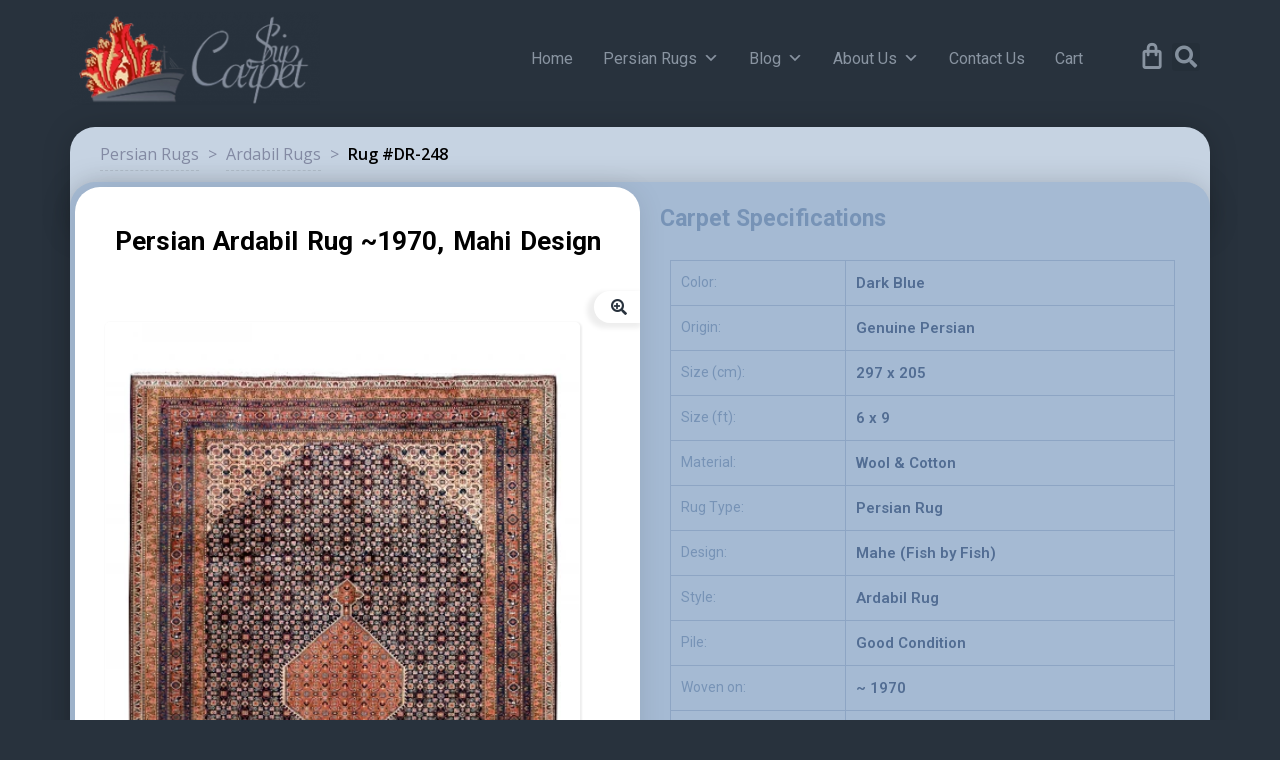

--- FILE ---
content_type: text/html; charset=UTF-8
request_url: https://www.carpetship.com/product/persian-ardabil-rug-1970-mahi-design/
body_size: 48648
content:
<!DOCTYPE html>
<html lang="en-US">
<head>
	<meta charset="UTF-8">
<script>
var gform;gform||(document.addEventListener("gform_main_scripts_loaded",function(){gform.scriptsLoaded=!0}),window.addEventListener("DOMContentLoaded",function(){gform.domLoaded=!0}),gform={domLoaded:!1,scriptsLoaded:!1,initializeOnLoaded:function(o){gform.domLoaded&&gform.scriptsLoaded?o():!gform.domLoaded&&gform.scriptsLoaded?window.addEventListener("DOMContentLoaded",o):document.addEventListener("gform_main_scripts_loaded",o)},hooks:{action:{},filter:{}},addAction:function(o,n,r,t){gform.addHook("action",o,n,r,t)},addFilter:function(o,n,r,t){gform.addHook("filter",o,n,r,t)},doAction:function(o){gform.doHook("action",o,arguments)},applyFilters:function(o){return gform.doHook("filter",o,arguments)},removeAction:function(o,n){gform.removeHook("action",o,n)},removeFilter:function(o,n,r){gform.removeHook("filter",o,n,r)},addHook:function(o,n,r,t,i){null==gform.hooks[o][n]&&(gform.hooks[o][n]=[]);var e=gform.hooks[o][n];null==i&&(i=n+"_"+e.length),gform.hooks[o][n].push({tag:i,callable:r,priority:t=null==t?10:t})},doHook:function(n,o,r){var t;if(r=Array.prototype.slice.call(r,1),null!=gform.hooks[n][o]&&((o=gform.hooks[n][o]).sort(function(o,n){return o.priority-n.priority}),o.forEach(function(o){"function"!=typeof(t=o.callable)&&(t=window[t]),"action"==n?t.apply(null,r):r[0]=t.apply(null,r)})),"filter"==n)return r[0]},removeHook:function(o,n,t,i){var r;null!=gform.hooks[o][n]&&(r=(r=gform.hooks[o][n]).filter(function(o,n,r){return!!(null!=i&&i!=o.tag||null!=t&&t!=o.priority)}),gform.hooks[o][n]=r)}});
</script>

	<meta name="viewport" content="width=device-width, initial-scale=1.0, viewport-fit=cover" />		<meta name='robots' content='index, follow, max-image-preview:large, max-snippet:-1, max-video-preview:-1' />

	<!-- This site is optimized with the Yoast SEO Premium plugin v19.5 (Yoast SEO v20.4) - https://yoast.com/wordpress/plugins/seo/ -->
	<title>Persian Ardabil Rug ~1970, Mahi Design | CarpetShip</title>
	<meta name="description" content="This Ardabil carpet is a Mahe (Mahi) design Persian rug woven in the north west of Persia(Iran). Also known as: Ardebil, Ardabili, Ardebili carpet. There are 6 borders that have additional motifs &amp; objects woven with famous Herati design (Mahe) which means fish in the Persian language. The most well - known motif found could be an authentic Ardabil Persian rug for the beauty of the house." />
	<link rel="canonical" href="https://www.carpetship.com/product/persian-ardabil-rug-1970-mahi-design/" />
	<meta property="og:locale" content="en_US" />
	<meta property="og:type" content="article" />
	<meta property="og:title" content="Persian Ardabil Rug ~1970, Mahi Design" />
	<meta property="og:description" content="This Ardabil carpet is a Mahe (Mahi) design Persian rug woven in the north west of Persia(Iran). Also known as: Ardebil, Ardabili, Ardebili carpet. There are 6 borders that have additional motifs &amp; objects woven with famous Herati design (Mahe) which means fish in the Persian language. The most well - known motif found could be an authentic Ardabil Persian rug for the beauty of the house." />
	<meta property="og:url" content="https://www.carpetship.com/product/persian-ardabil-rug-1970-mahi-design/" />
	<meta property="og:site_name" content="CarpetShip" />
	<meta property="article:publisher" content="https://www.facebook.com/CarpetShip" />
	<meta property="article:modified_time" content="2024-05-27T16:57:07+00:00" />
	<meta property="og:image" content="https://www.carpetship.com/wp-content/uploads/2023/08/persian-ardabil-rug-1970-mahi-design--27936-684x1024.webp" />
	<meta property="og:image:width" content="684" />
	<meta property="og:image:height" content="1024" />
	<meta property="og:image:type" content="image/webp" />
	<meta name="twitter:card" content="summary_large_image" />
	<meta name="twitter:label1" content="Est. reading time" />
	<meta name="twitter:data1" content="1 minute" />
	<!-- / Yoast SEO Premium plugin. -->


<link rel='dns-prefetch' href='//fonts.googleapis.com' />
<link rel='dns-prefetch' href='//fonts.gstatic.com' />
<link rel="alternate" type="application/rss+xml" title="CarpetShip &raquo; Feed" href="https://www.carpetship.com/feed/" />
<link rel="alternate" type="application/rss+xml" title="CarpetShip &raquo; Comments Feed" href="https://www.carpetship.com/comments/feed/" />
<link rel="alternate" title="oEmbed (JSON)" type="application/json+oembed" href="https://www.carpetship.com/wp-json/oembed/1.0/embed?url=https%3A%2F%2Fwww.carpetship.com%2Fproduct%2Fpersian-ardabil-rug-1970-mahi-design%2F" />
<link rel="alternate" title="oEmbed (XML)" type="text/xml+oembed" href="https://www.carpetship.com/wp-json/oembed/1.0/embed?url=https%3A%2F%2Fwww.carpetship.com%2Fproduct%2Fpersian-ardabil-rug-1970-mahi-design%2F&#038;format=xml" />
<script def="rz" type="application/ld+json">{"@context":"https:\/\/schema.org","@type":"BreadcrumbList","itemListElement":[{"@type":"ListItem","position":1,"name":"Home","item":"https:\/\/www.carpetship.com"},{"@type":"ListItem","position":2,"name":"shop\/red persian rugs","item":"https:\/\/www.carpetship.com\/shop\/red-persian-rugs"}]}</script><script def="rz" type="application/ld+json">{"@context":"https:\/\/schema.org","@type":"BreadcrumbList","itemListElement":[{"@type":"ListItem","position":1,"name":"Home","item":"https:\/\/www.carpetship.com"},{"@type":"ListItem","position":2,"name":"wholesale persian rugs","item":"https:\/\/www.carpetship.com\/wholesale-persian-rugs"}]}</script><style id='wp-img-auto-sizes-contain-inline-css'>
img:is([sizes=auto i],[sizes^="auto," i]){contain-intrinsic-size:3000px 1500px}
/*# sourceURL=wp-img-auto-sizes-contain-inline-css */
</style>
<link data-minify="1" rel='stylesheet' id='bdt-uikit-css' href='https://www.carpetship.com/wp-content/cache/min/1/wp-content/plugins/bdthemes-element-pack/assets/css/bdt-uikit.css?ver=1765381534' media='all' />
<link data-minify="1" rel='stylesheet' id='ep-helper-css' href='https://www.carpetship.com/wp-content/cache/min/1/wp-content/plugins/bdthemes-element-pack/assets/css/ep-helper.css?ver=1765381534' media='all' />
<style id='wp-emoji-styles-inline-css'>

	img.wp-smiley, img.emoji {
		display: inline !important;
		border: none !important;
		box-shadow: none !important;
		height: 1em !important;
		width: 1em !important;
		margin: 0 0.07em !important;
		vertical-align: -0.1em !important;
		background: none !important;
		padding: 0 !important;
	}
/*# sourceURL=wp-emoji-styles-inline-css */
</style>
<link rel='stylesheet' id='wp-block-library-css' href='https://www.carpetship.com/wp-includes/css/dist/block-library/style.min.css?ver=6.9' media='all' />

<style id='classic-theme-styles-inline-css'>
/*! This file is auto-generated */
.wp-block-button__link{color:#fff;background-color:#32373c;border-radius:9999px;box-shadow:none;text-decoration:none;padding:calc(.667em + 2px) calc(1.333em + 2px);font-size:1.125em}.wp-block-file__button{background:#32373c;color:#fff;text-decoration:none}
/*# sourceURL=/wp-includes/css/classic-themes.min.css */
</style>
<link data-minify="1" rel='stylesheet' id='storefront-gutenberg-blocks-css' href='https://www.carpetship.com/wp-content/cache/min/1/wp-content/themes/storefront/assets/css/base/gutenberg-blocks.css?ver=1765381534' media='all' />
<style id='storefront-gutenberg-blocks-inline-css'>

				.wp-block-button__link:not(.has-text-color) {
					color: #333333;
				}

				.wp-block-button__link:not(.has-text-color):hover,
				.wp-block-button__link:not(.has-text-color):focus,
				.wp-block-button__link:not(.has-text-color):active {
					color: #333333;
				}

				.wp-block-button__link:not(.has-background) {
					background-color: #eeeeee;
				}

				.wp-block-button__link:not(.has-background):hover,
				.wp-block-button__link:not(.has-background):focus,
				.wp-block-button__link:not(.has-background):active {
					border-color: #d5d5d5;
					background-color: #d5d5d5;
				}

				.wp-block-quote footer,
				.wp-block-quote cite,
				.wp-block-quote__citation {
					color: #6d6d6d;
				}

				.wp-block-pullquote cite,
				.wp-block-pullquote footer,
				.wp-block-pullquote__citation {
					color: #6d6d6d;
				}

				.wp-block-image figcaption {
					color: #6d6d6d;
				}

				.wp-block-separator.is-style-dots::before {
					color: #333333;
				}

				.wp-block-file a.wp-block-file__button {
					color: #333333;
					background-color: #eeeeee;
					border-color: #eeeeee;
				}

				.wp-block-file a.wp-block-file__button:hover,
				.wp-block-file a.wp-block-file__button:focus,
				.wp-block-file a.wp-block-file__button:active {
					color: #333333;
					background-color: #d5d5d5;
				}

				.wp-block-code,
				.wp-block-preformatted pre {
					color: #6d6d6d;
				}

				.wp-block-table:not( .has-background ):not( .is-style-stripes ) tbody tr:nth-child(2n) td {
					background-color: #c4d1e0;
				}

				.wp-block-cover .wp-block-cover__inner-container h1:not(.has-text-color),
				.wp-block-cover .wp-block-cover__inner-container h2:not(.has-text-color),
				.wp-block-cover .wp-block-cover__inner-container h3:not(.has-text-color),
				.wp-block-cover .wp-block-cover__inner-container h4:not(.has-text-color),
				.wp-block-cover .wp-block-cover__inner-container h5:not(.has-text-color),
				.wp-block-cover .wp-block-cover__inner-container h6:not(.has-text-color) {
					color: #000000;
				}

				.wc-block-components-price-slider__range-input-progress,
				.rtl .wc-block-components-price-slider__range-input-progress {
					--range-color: #7f54b3;
				}

				/* Target only IE11 */
				@media all and (-ms-high-contrast: none), (-ms-high-contrast: active) {
					.wc-block-components-price-slider__range-input-progress {
						background: #7f54b3;
					}
				}

				.wc-block-components-button:not(.is-link) {
					background-color: #333333;
					color: #ffffff;
				}

				.wc-block-components-button:not(.is-link):hover,
				.wc-block-components-button:not(.is-link):focus,
				.wc-block-components-button:not(.is-link):active {
					background-color: #1a1a1a;
					color: #ffffff;
				}

				.wc-block-components-button:not(.is-link):disabled {
					background-color: #333333;
					color: #ffffff;
				}

				.wc-block-cart__submit-container {
					background-color: #c6d3e2;
				}

				.wc-block-cart__submit-container::before {
					color: rgba(163,176,191,0.5);
				}

				.wc-block-components-order-summary-item__quantity {
					background-color: #c6d3e2;
					border-color: #6d6d6d;
					box-shadow: 0 0 0 2px #c6d3e2;
					color: #6d6d6d;
				}
			
/*# sourceURL=storefront-gutenberg-blocks-inline-css */
</style>
<link data-minify="1" rel='stylesheet' id='rs-plugin-settings-css' href='https://www.carpetship.com/wp-content/cache/min/1/wp-content/plugins/revslider/public/assets/css/rs6.css?ver=1765381534' media='all' />
<style id='rs-plugin-settings-inline-css'>
#rs-demo-id {}
/*# sourceURL=rs-plugin-settings-inline-css */
</style>
<link rel='stylesheet' id='photoswipe-css' href='https://www.carpetship.com/wp-content/plugins/woocommerce/assets/css/photoswipe/photoswipe.min.css?ver=7.5.1' media='all' />
<link rel='stylesheet' id='photoswipe-default-skin-css' href='https://www.carpetship.com/wp-content/plugins/woocommerce/assets/css/photoswipe/default-skin/default-skin.min.css?ver=7.5.1' media='all' />
<style id='woocommerce-inline-inline-css'>
.woocommerce form .form-row .required { visibility: visible; }
/*# sourceURL=woocommerce-inline-inline-css */
</style>
<link data-minify="1" rel='stylesheet' id='megamenu-css' href='https://www.carpetship.com/wp-content/cache/min/1/wp-content/uploads/maxmegamenu/style.css?ver=1765381534' media='all' />
<link data-minify="1" rel='stylesheet' id='dashicons-css' href='https://www.carpetship.com/wp-content/cache/min/1/wp-includes/css/dashicons.min.css?ver=1765381534' media='all' />
<link data-minify="1" rel='stylesheet' id='storefront-style-css' href='https://www.carpetship.com/wp-content/cache/min/1/wp-content/themes/storefront/style.css?ver=1765381534' media='all' />
<style id='storefront-style-inline-css'>

			.main-navigation ul li a,
			.site-title a,
			ul.menu li a,
			.site-branding h1 a,
			button.menu-toggle,
			button.menu-toggle:hover,
			.handheld-navigation .dropdown-toggle {
				color: #333333;
			}

			button.menu-toggle,
			button.menu-toggle:hover {
				border-color: #333333;
			}

			.main-navigation ul li a:hover,
			.main-navigation ul li:hover > a,
			.site-title a:hover,
			.site-header ul.menu li.current-menu-item > a {
				color: #747474;
			}

			table:not( .has-background ) th {
				background-color: #bfccdb;
			}

			table:not( .has-background ) tbody td {
				background-color: #c4d1e0;
			}

			table:not( .has-background ) tbody tr:nth-child(2n) td,
			fieldset,
			fieldset legend {
				background-color: #c2cfde;
			}

			.site-header,
			.secondary-navigation ul ul,
			.main-navigation ul.menu > li.menu-item-has-children:after,
			.secondary-navigation ul.menu ul,
			.storefront-handheld-footer-bar,
			.storefront-handheld-footer-bar ul li > a,
			.storefront-handheld-footer-bar ul li.search .site-search,
			button.menu-toggle,
			button.menu-toggle:hover {
				background-color: #ffffff;
			}

			p.site-description,
			.site-header,
			.storefront-handheld-footer-bar {
				color: #404040;
			}

			button.menu-toggle:after,
			button.menu-toggle:before,
			button.menu-toggle span:before {
				background-color: #333333;
			}

			h1, h2, h3, h4, h5, h6, .wc-block-grid__product-title {
				color: #333333;
			}

			.widget h1 {
				border-bottom-color: #333333;
			}

			body,
			.secondary-navigation a {
				color: #6d6d6d;
			}

			.widget-area .widget a,
			.hentry .entry-header .posted-on a,
			.hentry .entry-header .post-author a,
			.hentry .entry-header .post-comments a,
			.hentry .entry-header .byline a {
				color: #727272;
			}

			a {
				color: #7f54b3;
			}

			a:focus,
			button:focus,
			.button.alt:focus,
			input:focus,
			textarea:focus,
			input[type="button"]:focus,
			input[type="reset"]:focus,
			input[type="submit"]:focus,
			input[type="email"]:focus,
			input[type="tel"]:focus,
			input[type="url"]:focus,
			input[type="password"]:focus,
			input[type="search"]:focus {
				outline-color: #7f54b3;
			}

			button, input[type="button"], input[type="reset"], input[type="submit"], .button, .widget a.button {
				background-color: #eeeeee;
				border-color: #eeeeee;
				color: #333333;
			}

			button:hover, input[type="button"]:hover, input[type="reset"]:hover, input[type="submit"]:hover, .button:hover, .widget a.button:hover {
				background-color: #d5d5d5;
				border-color: #d5d5d5;
				color: #333333;
			}

			button.alt, input[type="button"].alt, input[type="reset"].alt, input[type="submit"].alt, .button.alt, .widget-area .widget a.button.alt {
				background-color: #333333;
				border-color: #333333;
				color: #ffffff;
			}

			button.alt:hover, input[type="button"].alt:hover, input[type="reset"].alt:hover, input[type="submit"].alt:hover, .button.alt:hover, .widget-area .widget a.button.alt:hover {
				background-color: #1a1a1a;
				border-color: #1a1a1a;
				color: #ffffff;
			}

			.pagination .page-numbers li .page-numbers.current {
				background-color: #adbac9;
				color: #636363;
			}

			#comments .comment-list .comment-content .comment-text {
				background-color: #bfccdb;
			}

			.site-footer {
				background-color: #f0f0f0;
				color: #6d6d6d;
			}

			.site-footer a:not(.button):not(.components-button) {
				color: #333333;
			}

			.site-footer .storefront-handheld-footer-bar a:not(.button):not(.components-button) {
				color: #333333;
			}

			.site-footer h1, .site-footer h2, .site-footer h3, .site-footer h4, .site-footer h5, .site-footer h6, .site-footer .widget .widget-title, .site-footer .widget .widgettitle {
				color: #333333;
			}

			.page-template-template-homepage.has-post-thumbnail .type-page.has-post-thumbnail .entry-title {
				color: #000000;
			}

			.page-template-template-homepage.has-post-thumbnail .type-page.has-post-thumbnail .entry-content {
				color: #000000;
			}

			@media screen and ( min-width: 768px ) {
				.secondary-navigation ul.menu a:hover {
					color: #595959;
				}

				.secondary-navigation ul.menu a {
					color: #404040;
				}

				.main-navigation ul.menu ul.sub-menu,
				.main-navigation ul.nav-menu ul.children {
					background-color: #f0f0f0;
				}

				.site-header {
					border-bottom-color: #f0f0f0;
				}
			}
/*# sourceURL=storefront-style-inline-css */
</style>
<link data-minify="1" rel='stylesheet' id='storefront-icons-css' href='https://www.carpetship.com/wp-content/cache/min/1/wp-content/themes/storefront/assets/css/base/icons.css?ver=1765381534' media='all' />
<link rel='stylesheet' id='storefront-fonts-css' href='https://fonts.googleapis.com/css?family=Source+Sans+Pro%3A400%2C300%2C300italic%2C400italic%2C600%2C700%2C900&#038;subset=latin%2Clatin-ext&#038;ver=4.0.0' media='all' />
<link data-minify="1" rel='stylesheet' id='jet-woo-builder-css' href='https://www.carpetship.com/wp-content/cache/min/1/wp-content/plugins/jet-woo-builder/assets/css/frontend.css?ver=1765381534' media='all' />
<style id='jet-woo-builder-inline-css'>
@font-face {
				font-family: "WooCommerce";
				src: url("https://www.carpetship.com/wp-content/plugins/woocommerce/assets/fonts/WooCommerce.eot");
				src: url("https://www.carpetship.com/wp-content/plugins/woocommerce/assets/fonts/WooCommerce.eot?#iefix") format("embedded-opentype"),
					url("https://www.carpetship.com/wp-content/plugins/woocommerce/assets/fonts/WooCommerce.woff") format("woff"),
					url("https://www.carpetship.com/wp-content/plugins/woocommerce/assets/fonts/WooCommerce.ttf") format("truetype"),
					url("https://www.carpetship.com/wp-content/plugins/woocommerce/assets/fonts/WooCommerce.svg#WooCommerce") format("svg");
				font-weight: normal;
				font-style: normal;
			}
/*# sourceURL=jet-woo-builder-inline-css */
</style>
<link data-minify="1" rel='stylesheet' id='jet-woo-builder-frontend-css' href='https://www.carpetship.com/wp-content/cache/min/1/wp-content/plugins/jet-woo-builder/assets/css/lib/jetwoobuilder-frontend-font/css/jetwoobuilder-frontend-font.css?ver=1765381534' media='all' />
<link data-minify="1" rel='stylesheet' id='jet-woo-builder-storefront-css' href='https://www.carpetship.com/wp-content/cache/min/1/wp-content/plugins/jet-woo-builder/includes/integrations/themes/storefront/assets/css/style.css?ver=1765381534' media='all' />
<link data-minify="1" rel='stylesheet' id='jet-elements-css' href='https://www.carpetship.com/wp-content/cache/min/1/wp-content/plugins/jet-elements/assets/css/jet-elements.css?ver=1765381534' media='all' />
<link data-minify="1" rel='stylesheet' id='jet-elements-skin-css' href='https://www.carpetship.com/wp-content/cache/min/1/wp-content/plugins/jet-elements/assets/css/jet-elements-skin.css?ver=1765381534' media='all' />
<link data-minify="1" rel='stylesheet' id='elementor-icons-css' href='https://www.carpetship.com/wp-content/cache/min/1/wp-content/plugins/elementor/assets/lib/eicons/css/elementor-icons.min.css?ver=1765381534' media='all' />
<link rel='stylesheet' id='elementor-frontend-legacy-css' href='https://www.carpetship.com/wp-content/plugins/elementor/assets/css/frontend-legacy.min.css?ver=3.12.1' media='all' />
<link rel='stylesheet' id='elementor-frontend-css' href='https://www.carpetship.com/wp-content/plugins/elementor/assets/css/frontend-lite.min.css?ver=3.12.1' media='all' />
<link data-minify="1" rel='stylesheet' id='swiper-css' href='https://www.carpetship.com/wp-content/cache/min/1/wp-content/plugins/elementor/assets/lib/swiper/v8/css/swiper.min.css?ver=1765381534' media='all' />
<link rel='stylesheet' id='elementor-post-3388-css' href='https://www.carpetship.com/wp-content/uploads/elementor/css/post-3388.css?ver=1765381531' media='all' />
<link rel='stylesheet' id='elementor-pro-css' href='https://www.carpetship.com/wp-content/plugins/elementor-pro/assets/css/frontend-lite.min.css?ver=3.12.0' media='all' />
<link rel='stylesheet' id='elementor-global-css' href='https://www.carpetship.com/wp-content/uploads/elementor/css/global.css?ver=1765381535' media='all' />
<link rel='stylesheet' id='elementor-post-11612-css' href='https://www.carpetship.com/wp-content/uploads/elementor/css/post-11612.css?ver=1765381532' media='all' />
<link rel='stylesheet' id='elementor-post-4898-css' href='https://www.carpetship.com/wp-content/uploads/elementor/css/post-4898.css?ver=1765381532' media='all' />
<link rel='stylesheet' id='elementor-post-5537-css' href='https://www.carpetship.com/wp-content/uploads/elementor/css/post-5537.css?ver=1765381532' media='all' />
<link rel='stylesheet' id='elementor-post-4894-css' href='https://www.carpetship.com/wp-content/uploads/elementor/css/post-4894.css?ver=1765381553' media='all' />
<link data-minify="1" rel='stylesheet' id='storefront-woocommerce-style-css' href='https://www.carpetship.com/wp-content/cache/min/1/wp-content/themes/storefront/assets/css/woocommerce/woocommerce.css?ver=1765381534' media='all' />
<style id='storefront-woocommerce-style-inline-css'>
@font-face {
				font-family: star;
				src: url(https://www.carpetship.com/wp-content/plugins/woocommerce/assets/fonts/star.eot);
				src:
					url(https://www.carpetship.com/wp-content/plugins/woocommerce/assets/fonts/star.eot?#iefix) format("embedded-opentype"),
					url(https://www.carpetship.com/wp-content/plugins/woocommerce/assets/fonts/star.woff) format("woff"),
					url(https://www.carpetship.com/wp-content/plugins/woocommerce/assets/fonts/star.ttf) format("truetype"),
					url(https://www.carpetship.com/wp-content/plugins/woocommerce/assets/fonts/star.svg#star) format("svg");
				font-weight: 400;
				font-style: normal;
			}
			@font-face {
				font-family: WooCommerce;
				src: url(https://www.carpetship.com/wp-content/plugins/woocommerce/assets/fonts/WooCommerce.eot);
				src:
					url(https://www.carpetship.com/wp-content/plugins/woocommerce/assets/fonts/WooCommerce.eot?#iefix) format("embedded-opentype"),
					url(https://www.carpetship.com/wp-content/plugins/woocommerce/assets/fonts/WooCommerce.woff) format("woff"),
					url(https://www.carpetship.com/wp-content/plugins/woocommerce/assets/fonts/WooCommerce.ttf) format("truetype"),
					url(https://www.carpetship.com/wp-content/plugins/woocommerce/assets/fonts/WooCommerce.svg#WooCommerce) format("svg");
				font-weight: 400;
				font-style: normal;
			}

			a.cart-contents,
			.site-header-cart .widget_shopping_cart a {
				color: #333333;
			}

			a.cart-contents:hover,
			.site-header-cart .widget_shopping_cart a:hover,
			.site-header-cart:hover > li > a {
				color: #747474;
			}

			table.cart td.product-remove,
			table.cart td.actions {
				border-top-color: #c6d3e2;
			}

			.storefront-handheld-footer-bar ul li.cart .count {
				background-color: #333333;
				color: #ffffff;
				border-color: #ffffff;
			}

			.woocommerce-tabs ul.tabs li.active a,
			ul.products li.product .price,
			.onsale,
			.wc-block-grid__product-onsale,
			.widget_search form:before,
			.widget_product_search form:before {
				color: #6d6d6d;
			}

			.woocommerce-breadcrumb a,
			a.woocommerce-review-link,
			.product_meta a {
				color: #727272;
			}

			.wc-block-grid__product-onsale,
			.onsale {
				border-color: #6d6d6d;
			}

			.star-rating span:before,
			.quantity .plus, .quantity .minus,
			p.stars a:hover:after,
			p.stars a:after,
			.star-rating span:before,
			#payment .payment_methods li input[type=radio]:first-child:checked+label:before {
				color: #7f54b3;
			}

			.widget_price_filter .ui-slider .ui-slider-range,
			.widget_price_filter .ui-slider .ui-slider-handle {
				background-color: #7f54b3;
			}

			.order_details {
				background-color: #bfccdb;
			}

			.order_details > li {
				border-bottom: 1px dotted #aab7c6;
			}

			.order_details:before,
			.order_details:after {
				background: -webkit-linear-gradient(transparent 0,transparent 0),-webkit-linear-gradient(135deg,#bfccdb 33.33%,transparent 33.33%),-webkit-linear-gradient(45deg,#bfccdb 33.33%,transparent 33.33%)
			}

			#order_review {
				background-color: #c6d3e2;
			}

			#payment .payment_methods > li .payment_box,
			#payment .place-order {
				background-color: #c1cedd;
			}

			#payment .payment_methods > li:not(.woocommerce-notice) {
				background-color: #bcc9d8;
			}

			#payment .payment_methods > li:not(.woocommerce-notice):hover {
				background-color: #b7c4d3;
			}

			.woocommerce-pagination .page-numbers li .page-numbers.current {
				background-color: #adbac9;
				color: #636363;
			}

			.wc-block-grid__product-onsale,
			.onsale,
			.woocommerce-pagination .page-numbers li .page-numbers:not(.current) {
				color: #6d6d6d;
			}

			p.stars a:before,
			p.stars a:hover~a:before,
			p.stars.selected a.active~a:before {
				color: #6d6d6d;
			}

			p.stars.selected a.active:before,
			p.stars:hover a:before,
			p.stars.selected a:not(.active):before,
			p.stars.selected a.active:before {
				color: #7f54b3;
			}

			.single-product div.product .woocommerce-product-gallery .woocommerce-product-gallery__trigger {
				background-color: #eeeeee;
				color: #333333;
			}

			.single-product div.product .woocommerce-product-gallery .woocommerce-product-gallery__trigger:hover {
				background-color: #d5d5d5;
				border-color: #d5d5d5;
				color: #333333;
			}

			.button.added_to_cart:focus,
			.button.wc-forward:focus {
				outline-color: #7f54b3;
			}

			.added_to_cart,
			.site-header-cart .widget_shopping_cart a.button,
			.wc-block-grid__products .wc-block-grid__product .wp-block-button__link {
				background-color: #eeeeee;
				border-color: #eeeeee;
				color: #333333;
			}

			.added_to_cart:hover,
			.site-header-cart .widget_shopping_cart a.button:hover,
			.wc-block-grid__products .wc-block-grid__product .wp-block-button__link:hover {
				background-color: #d5d5d5;
				border-color: #d5d5d5;
				color: #333333;
			}

			.added_to_cart.alt, .added_to_cart, .widget a.button.checkout {
				background-color: #333333;
				border-color: #333333;
				color: #ffffff;
			}

			.added_to_cart.alt:hover, .added_to_cart:hover, .widget a.button.checkout:hover {
				background-color: #1a1a1a;
				border-color: #1a1a1a;
				color: #ffffff;
			}

			.button.loading {
				color: #eeeeee;
			}

			.button.loading:hover {
				background-color: #eeeeee;
			}

			.button.loading:after {
				color: #333333;
			}

			@media screen and ( min-width: 768px ) {
				.site-header-cart .widget_shopping_cart,
				.site-header .product_list_widget li .quantity {
					color: #404040;
				}

				.site-header-cart .widget_shopping_cart .buttons,
				.site-header-cart .widget_shopping_cart .total {
					background-color: #f5f5f5;
				}

				.site-header-cart .widget_shopping_cart {
					background-color: #f0f0f0;
				}
			}
				.storefront-product-pagination a {
					color: #6d6d6d;
					background-color: #c6d3e2;
				}
				.storefront-sticky-add-to-cart {
					color: #6d6d6d;
					background-color: #c6d3e2;
				}

				.storefront-sticky-add-to-cart a:not(.button) {
					color: #333333;
				}
/*# sourceURL=storefront-woocommerce-style-inline-css */
</style>
<link rel='stylesheet' id='google-fonts-1-css' href='https://fonts.googleapis.com/css?family=Roboto%3A100%2C100italic%2C200%2C200italic%2C300%2C300italic%2C400%2C400italic%2C500%2C500italic%2C600%2C600italic%2C700%2C700italic%2C800%2C800italic%2C900%2C900italic%7CRoboto+Slab%3A100%2C100italic%2C200%2C200italic%2C300%2C300italic%2C400%2C400italic%2C500%2C500italic%2C600%2C600italic%2C700%2C700italic%2C800%2C800italic%2C900%2C900italic%7CMontserrat%3A100%2C100italic%2C200%2C200italic%2C300%2C300italic%2C400%2C400italic%2C500%2C500italic%2C600%2C600italic%2C700%2C700italic%2C800%2C800italic%2C900%2C900italic%7COpen+Sans%3A100%2C100italic%2C200%2C200italic%2C300%2C300italic%2C400%2C400italic%2C500%2C500italic%2C600%2C600italic%2C700%2C700italic%2C800%2C800italic%2C900%2C900italic%7CInter%3A100%2C100italic%2C200%2C200italic%2C300%2C300italic%2C400%2C400italic%2C500%2C500italic%2C600%2C600italic%2C700%2C700italic%2C800%2C800italic%2C900%2C900italic&#038;display=swap&#038;ver=6.9' media='all' />
<link rel='stylesheet' id='elementor-icons-shared-0-css' href='https://www.carpetship.com/wp-content/plugins/elementor/assets/lib/font-awesome/css/fontawesome.min.css?ver=5.15.3' media='all' />
<link data-minify="1" rel='stylesheet' id='elementor-icons-fa-solid-css' href='https://www.carpetship.com/wp-content/cache/min/1/wp-content/plugins/elementor/assets/lib/font-awesome/css/solid.min.css?ver=1765381534' media='all' />
<link data-minify="1" rel='stylesheet' id='elementor-icons-fa-brands-css' href='https://www.carpetship.com/wp-content/cache/min/1/wp-content/plugins/elementor/assets/lib/font-awesome/css/brands.min.css?ver=1765381534' media='all' />
<link data-minify="1" rel='stylesheet' id='elementor-icons-fa-regular-css' href='https://www.carpetship.com/wp-content/cache/min/1/wp-content/plugins/elementor/assets/lib/font-awesome/css/regular.min.css?ver=1765381534' media='all' />
<link rel="preconnect" href="https://fonts.gstatic.com/" crossorigin><script src="https://www.carpetship.com/wp-includes/js/jquery/jquery.min.js?ver=3.7.1" id="jquery-core-js" defer></script>
<script src="https://www.carpetship.com/wp-includes/js/jquery/jquery-migrate.min.js?ver=3.4.1" id="jquery-migrate-js" defer></script>
<link rel="https://api.w.org/" href="https://www.carpetship.com/wp-json/" /><link rel="alternate" title="JSON" type="application/json" href="https://www.carpetship.com/wp-json/wp/v2/product/4864" /><link rel="EditURI" type="application/rsd+xml" title="RSD" href="https://www.carpetship.com/xmlrpc.php?rsd" />
<meta name="generator" content="WordPress 6.9" />
<meta name="generator" content="WooCommerce 7.5.1" />
<link rel='shortlink' href='https://www.carpetship.com/?p=4864' />

<link rel="preload" as="font" href="https://www.carpetship.com/wp-content/plugins/elementor/assets/lib/font-awesome/webfonts/fa-regular-400.woff2" crossorigin>
<link rel="preload" as="font" href="https://www.carpetship.com/wp-content/plugins/elementor/assets/lib/font-awesome/webfonts/fa-solid-900.woff2" crossorigin>
<link rel="preload" as="font" href="https://www.carpetship.com/wp-content/plugins/elementor/assets/lib/font-awesome/webfonts/fa-brands-400.woff2" crossorigin>	<noscript><style>.woocommerce-product-gallery{ opacity: 1 !important; }</style></noscript>
	<meta name="generator" content="Elementor 3.12.1; features: e_optimized_assets_loading, e_optimized_css_loading, a11y_improvements, additional_custom_breakpoints; settings: css_print_method-external, google_font-enabled, font_display-swap">
<!-- Google Tag Manager -->
<script>(function(w,d,s,l,i){w[l]=w[l]||[];w[l].push({'gtm.start':
new Date().getTime(),event:'gtm.js'});var f=d.getElementsByTagName(s)[0],
j=d.createElement(s),dl=l!='dataLayer'?'&l='+l:'';j.async=true;j.src=
'https://www.googletagmanager.com/gtm.js?id='+i+dl;f.parentNode.insertBefore(j,f);
})(window,document,'script','dataLayer','GTM-5RTCXHZ');</script>
<!-- End Google Tag Manager -->
<style id="custom-background-css">
body.custom-background { background-color: #c6d3e2; }
</style>
	<meta name="generator" content="Powered by Slider Revolution 6.4.11 - responsive, Mobile-Friendly Slider Plugin for WordPress with comfortable drag and drop interface." />
    <!-- Google Tag Manager -->
    <script>
        (function(w, d, s, l, i) {
            w[l] = w[l] || [];
            w[l].push({
                'gtm.start': new Date().getTime(),
                event: 'gtm.js'
            });
            var f = d.getElementsByTagName(s)[0],
                j = d.createElement(s),
                dl = l != 'dataLayer' ? '&l=' + l : '';
            j.async = true;
            j.src =
                'https://www.googletagmanager.com/gtm.js?id=' + i + dl;
            f.parentNode.insertBefore(j, f);
        })(window, document, 'script', 'dataLayer', 'GTM-5RTCXHZ');
    </script>
    <!-- End Google Tag Manager -->
<link rel="icon" href="https://www.carpetship.com/wp-content/uploads/2023/06/cropped-carpetship-logo-1-32x32.png" sizes="32x32" />
<link rel="icon" href="https://www.carpetship.com/wp-content/uploads/2023/06/cropped-carpetship-logo-1-192x192.png" sizes="192x192" />
<link rel="apple-touch-icon" href="https://www.carpetship.com/wp-content/uploads/2023/06/cropped-carpetship-logo-1-180x180.png" />
<meta name="msapplication-TileImage" content="https://www.carpetship.com/wp-content/uploads/2023/06/cropped-carpetship-logo-1-270x270.png" />
<script type="text/javascript">function setREVStartSize(e){
			//window.requestAnimationFrame(function() {				 
				window.RSIW = window.RSIW===undefined ? window.innerWidth : window.RSIW;	
				window.RSIH = window.RSIH===undefined ? window.innerHeight : window.RSIH;	
				try {								
					var pw = document.getElementById(e.c).parentNode.offsetWidth,
						newh;
					pw = pw===0 || isNaN(pw) ? window.RSIW : pw;
					e.tabw = e.tabw===undefined ? 0 : parseInt(e.tabw);
					e.thumbw = e.thumbw===undefined ? 0 : parseInt(e.thumbw);
					e.tabh = e.tabh===undefined ? 0 : parseInt(e.tabh);
					e.thumbh = e.thumbh===undefined ? 0 : parseInt(e.thumbh);
					e.tabhide = e.tabhide===undefined ? 0 : parseInt(e.tabhide);
					e.thumbhide = e.thumbhide===undefined ? 0 : parseInt(e.thumbhide);
					e.mh = e.mh===undefined || e.mh=="" || e.mh==="auto" ? 0 : parseInt(e.mh,0);		
					if(e.layout==="fullscreen" || e.l==="fullscreen") 						
						newh = Math.max(e.mh,window.RSIH);					
					else{					
						e.gw = Array.isArray(e.gw) ? e.gw : [e.gw];
						for (var i in e.rl) if (e.gw[i]===undefined || e.gw[i]===0) e.gw[i] = e.gw[i-1];					
						e.gh = e.el===undefined || e.el==="" || (Array.isArray(e.el) && e.el.length==0)? e.gh : e.el;
						e.gh = Array.isArray(e.gh) ? e.gh : [e.gh];
						for (var i in e.rl) if (e.gh[i]===undefined || e.gh[i]===0) e.gh[i] = e.gh[i-1];
											
						var nl = new Array(e.rl.length),
							ix = 0,						
							sl;					
						e.tabw = e.tabhide>=pw ? 0 : e.tabw;
						e.thumbw = e.thumbhide>=pw ? 0 : e.thumbw;
						e.tabh = e.tabhide>=pw ? 0 : e.tabh;
						e.thumbh = e.thumbhide>=pw ? 0 : e.thumbh;					
						for (var i in e.rl) nl[i] = e.rl[i]<window.RSIW ? 0 : e.rl[i];
						sl = nl[0];									
						for (var i in nl) if (sl>nl[i] && nl[i]>0) { sl = nl[i]; ix=i;}															
						var m = pw>(e.gw[ix]+e.tabw+e.thumbw) ? 1 : (pw-(e.tabw+e.thumbw)) / (e.gw[ix]);					
						newh =  (e.gh[ix] * m) + (e.tabh + e.thumbh);
					}				
					if(window.rs_init_css===undefined) window.rs_init_css = document.head.appendChild(document.createElement("style"));					
					document.getElementById(e.c).height = newh+"px";
					window.rs_init_css.innerHTML += "#"+e.c+"_wrapper { height: "+newh+"px }";				
				} catch(e){
					console.log("Failure at Presize of Slider:" + e)
				}					   
			//});
		  };</script>
<script>
        var woocs_is_mobile = 0;
        var woocs_special_ajax_mode = 0;
        var woocs_drop_down_view = "ddslick";
        var woocs_current_currency = {"name":"EUR","rate":1,"symbol":"&euro;","position":"left_space","is_etalon":1,"hide_cents":0,"hide_on_front":0,"rate_plus":"","decimals":0,"separators":"0","description":"European Euro","flag":"https:\/\/www.carpetship.com\/wp-content\/plugins\/woocommerce-currency-switcher\/img\/no_flag.png"};
        var woocs_default_currency = {"name":"EUR","rate":1,"symbol":"&euro;","position":"left_space","is_etalon":1,"hide_cents":0,"hide_on_front":0,"rate_plus":"","decimals":0,"separators":"0","description":"European Euro","flag":"https:\/\/www.carpetship.com\/wp-content\/plugins\/woocommerce-currency-switcher\/img\/no_flag.png"};
        var woocs_redraw_cart = 1;
        var woocs_array_of_get = '{}';
        
        woocs_array_no_cents = '["JPY","TWD"]';

        var woocs_ajaxurl = "https://www.carpetship.com/wp-admin/admin-ajax.php";
        var woocs_lang_loading = "loading";
        var woocs_shop_is_cached =1;
        </script><style type="text/css">/** Mega Menu CSS: fs **/</style>
</head>
<body class="wp-singular product-template-default single single-product postid-4864 custom-background wp-custom-logo wp-embed-responsive wp-theme-storefront theme-storefront woocommerce woocommerce-page woocommerce-no-js mega-menu-max-mega-menu-1 group-blog storefront-secondary-navigation storefront-align-wide right-sidebar woocommerce-active elementor-default elementor-template-full-width elementor-kit-3388 elementor-page-4894 currency-eur">
<!-- Google Tag Manager (noscript) -->
<noscript><iframe src="https://www.googletagmanager.com/ns.html?id=GTM-5RTCXHZ"
height="0" width="0" style="display:none;visibility:hidden"></iframe></noscript>
<!-- End Google Tag Manager (noscript) -->
		<div data-elementor-type="header" data-elementor-id="4898" class="elementor elementor-4898 elementor-location-header">
					<div class="elementor-section-wrap">
								<header class="elementor-section elementor-top-section elementor-element elementor-element-1959a10c elementor-section-content-top offer-bar elementor-hidden-desktop elementor-hidden-tablet elementor-hidden-mobile elementor-section-boxed elementor-section-height-default elementor-section-height-default" data-id="1959a10c" data-element_type="section" data-settings="{&quot;jet_parallax_layout_list&quot;:[]}">
						<div class="elementor-container elementor-column-gap-default">
							<div class="elementor-row">
					<div class="elementor-column elementor-col-100 elementor-top-column elementor-element elementor-element-21420b0b" data-id="21420b0b" data-element_type="column" data-settings="{&quot;background_background&quot;:&quot;gradient&quot;}">
			<div class="elementor-column-wrap elementor-element-populated">
							<div class="elementor-widget-wrap">
						<div class="elementor-element elementor-element-ea7953a elementor-widget elementor-widget-text-editor" data-id="ea7953a" data-element_type="widget" data-widget_type="text-editor.default">
				<div class="elementor-widget-container">
			<style>/*! elementor - v3.12.1 - 02-04-2023 */
.elementor-widget-text-editor.elementor-drop-cap-view-stacked .elementor-drop-cap{background-color:#69727d;color:#fff}.elementor-widget-text-editor.elementor-drop-cap-view-framed .elementor-drop-cap{color:#69727d;border:3px solid;background-color:transparent}.elementor-widget-text-editor:not(.elementor-drop-cap-view-default) .elementor-drop-cap{margin-top:8px}.elementor-widget-text-editor:not(.elementor-drop-cap-view-default) .elementor-drop-cap-letter{width:1em;height:1em}.elementor-widget-text-editor .elementor-drop-cap{float:left;text-align:center;line-height:1;font-size:50px}.elementor-widget-text-editor .elementor-drop-cap-letter{display:inline-block}</style>					<div class="elementor-text-editor elementor-clearfix">
				<a href="https://www.carpetship.com/shop/other/">🎄
Christmas Offers &nbsp;&nbsp;<i class="fas fa-arrow-right" aria-hidden="true"></i></a>					</div>
						</div>
				</div>
						</div>
					</div>
		</div>
								</div>
					</div>
		</header>
				<header class="elementor-section elementor-top-section elementor-element elementor-element-8afc4f0 elementor-section-height-min-height elementor-section-items-top elementor-section-content-top elementor-section-boxed elementor-section-height-default" data-id="8afc4f0" data-element_type="section" data-settings="{&quot;jet_parallax_layout_list&quot;:[]}">
						<div class="elementor-container elementor-column-gap-default">
							<div class="elementor-row">
					<div class="elementor-column elementor-col-50 elementor-top-column elementor-element elementor-element-12e0a2c" data-id="12e0a2c" data-element_type="column">
			<div class="elementor-column-wrap elementor-element-populated">
							<div class="elementor-widget-wrap">
						<div class="elementor-element elementor-element-a43b587 elementor-widget elementor-widget-image" data-id="a43b587" data-element_type="widget" data-widget_type="image.default">
				<div class="elementor-widget-container">
			<style>/*! elementor - v3.12.1 - 02-04-2023 */
.elementor-widget-image{text-align:center}.elementor-widget-image a{display:inline-block}.elementor-widget-image a img[src$=".svg"]{width:48px}.elementor-widget-image img{vertical-align:middle;display:inline-block}</style>					<div class="elementor-image">
													<a href="https://www.carpetship.com">
							<img width="300" height="111" src="https://www.carpetship.com/wp-content/uploads/2022/11/carpetship-logo-2.webp" class="attachment-full size-full wp-image-6702" alt="CarpetShip.com" />								</a>
														</div>
						</div>
				</div>
						</div>
					</div>
		</div>
				<div class="elementor-column elementor-col-50 elementor-top-column elementor-element elementor-element-7f9a4f9" data-id="7f9a4f9" data-element_type="column">
			<div class="elementor-column-wrap elementor-element-populated">
							<div class="elementor-widget-wrap">
						<div class="elementor-section elementor-inner-section elementor-element elementor-element-6f63ad6 elementor-reverse-tablet elementor-reverse-mobile elementor-section-boxed elementor-section-height-default elementor-section-height-default" data-id="6f63ad6" data-element_type="section" data-settings="{&quot;jet_parallax_layout_list&quot;:[]}">
						<div class="elementor-container elementor-column-gap-default">
							<div class="elementor-row">
					<div class="elementor-column elementor-col-50 elementor-inner-column elementor-element elementor-element-9885c11" data-id="9885c11" data-element_type="column">
			<div class="elementor-column-wrap elementor-element-populated">
							<div class="elementor-widget-wrap">
						<div class="elementor-element elementor-element-da49385 elementor-nav-menu__align-center elementor-nav-menu--stretch elementor-nav-menu__text-align-center header-nav elementor-hidden-desktop elementor-nav-menu--dropdown-tablet elementor-nav-menu--toggle elementor-nav-menu--burger elementor-widget elementor-widget-nav-menu" data-id="da49385" data-element_type="widget" data-settings="{&quot;full_width&quot;:&quot;stretch&quot;,&quot;layout&quot;:&quot;horizontal&quot;,&quot;submenu_icon&quot;:{&quot;value&quot;:&quot;&lt;i class=\&quot;fas fa-caret-down\&quot;&gt;&lt;\/i&gt;&quot;,&quot;library&quot;:&quot;fa-solid&quot;},&quot;toggle&quot;:&quot;burger&quot;}" data-widget_type="nav-menu.default">
				<div class="elementor-widget-container">
			<link rel="stylesheet" href="https://www.carpetship.com/wp-content/plugins/elementor-pro/assets/css/widget-nav-menu.min.css">			<nav class="elementor-nav-menu--main elementor-nav-menu__container elementor-nav-menu--layout-horizontal e--pointer-overline e--animation-fade">
				<ul id="menu-1-da49385" class="elementor-nav-menu"><li class="menu-item menu-item-type-custom menu-item-object-custom menu-item-home menu-item-3827"><a href="https://www.carpetship.com/" class="elementor-item">Home</a></li>
<li class="ignorclick menu-item menu-item-type-custom menu-item-object-custom menu-item-home menu-item-has-children menu-item-1693"><a href="https://www.carpetship.com/" class="elementor-item">Persian Rugs</a>
<ul class="sub-menu elementor-nav-menu--dropdown">
	<li class="menu-item menu-item-type-custom menu-item-object-custom menu-item-has-children menu-item-11397"><a href="#" class="elementor-sub-item elementor-item-anchor">By Color</a>
	<ul class="sub-menu elementor-nav-menu--dropdown">
		<li class="colored-menu-item color-item-red menu-item menu-item-type-post_type menu-item-object-page menu-item-11405"><a href="https://www.carpetship.com/shop/red-persian-rugs/" class="elementor-sub-item">Red / Orange Persian Rugs</a></li>
		<li class="colored-menu-item color-item-blue menu-item menu-item-type-post_type menu-item-object-page menu-item-11404"><a href="https://www.carpetship.com/shop/blue-persian-rugs/" class="elementor-sub-item">Blue / Turquoise Persian Rugs</a></li>
		<li class="colored-menu-item color-item-white menu-item menu-item-type-post_type menu-item-object-page menu-item-11403"><a href="https://www.carpetship.com/shop/white-persian-rugs/" class="elementor-sub-item">White / Beige Persian Rugs</a></li>
		<li class="colored-menu-item color-item-green menu-item menu-item-type-post_type menu-item-object-page menu-item-11402"><a href="https://www.carpetship.com/shop/green-persian-rugs/" class="elementor-sub-item">Green / Olive Persian Rugs</a></li>
		<li class="colored-menu-item color-item-yellow menu-item menu-item-type-post_type menu-item-object-page menu-item-11398"><a href="https://www.carpetship.com/shop/yellow-persian-rugs/" class="elementor-sub-item">Yellow Persian Rugs</a></li>
		<li class="colored-menu-item color-item-pink menu-item menu-item-type-post_type menu-item-object-page menu-item-11502"><a href="https://www.carpetship.com/shop/pink-persian-rugs/" class="elementor-sub-item">Pink Persian Rugs</a></li>
		<li class="colored-menu-item color-item-brown menu-item menu-item-type-post_type menu-item-object-page menu-item-11399"><a href="https://www.carpetship.com/shop/brown-persian-rugs/" class="elementor-sub-item">Brown Persian Rugs</a></li>
		<li class="colored-menu-item color-item-gray menu-item menu-item-type-post_type menu-item-object-page menu-item-11400"><a href="https://www.carpetship.com/shop/gray-persian-rugs/" class="elementor-sub-item">Gray Persian Rugs</a></li>
		<li class="colored-menu-item color-item-black menu-item menu-item-type-post_type menu-item-object-page menu-item-11401"><a href="https://www.carpetship.com/shop/black-persian-rugs/" class="elementor-sub-item">Black Persian Rugs</a></li>
	</ul>
</li>
	<li class="stared-menu-item menu-item menu-item-type-taxonomy menu-item-object-product_cat menu-item-4288"><a href="https://www.carpetship.com/shop/tribal-rugs/" class="elementor-sub-item">Tribal Rugs</a></li>
	<li class="stared-menu-item menu-item menu-item-type-taxonomy menu-item-object-product_cat menu-item-4287"><a href="https://www.carpetship.com/shop/tabriz-rugs/" class="elementor-sub-item">Tabriz Rugs</a></li>
	<li class="stared-menu-item menu-item menu-item-type-taxonomy menu-item-object-product_cat menu-item-4279"><a href="https://www.carpetship.com/shop/kashan-rugs/" class="elementor-sub-item">Kashan Rugs</a></li>
	<li class="stared-menu-item menu-item menu-item-type-taxonomy menu-item-object-product_cat menu-item-4283"><a href="https://www.carpetship.com/shop/mashhad-rugs/" class="elementor-sub-item">Mashhad Rugs</a></li>
	<li class="stared-menu-item menu-item menu-item-type-taxonomy menu-item-object-product_cat menu-item-4277"><a href="https://www.carpetship.com/shop/hamadan-rugs/" class="elementor-sub-item">Hamadan Rugs</a></li>
	<li class="stared-menu-item menu-item menu-item-type-taxonomy menu-item-object-product_cat current-product-ancestor current-menu-parent current-product-parent menu-item-4275"><a href="https://www.carpetship.com/shop/ardabil-rugs/" class="elementor-sub-item">Ardabil Rugs</a></li>
	<li class="menu-item menu-item-type-taxonomy menu-item-object-product_cat menu-item-4281"><a href="https://www.carpetship.com/shop/koliai-rugs/" class="elementor-sub-item">Koliai Rugs</a></li>
	<li class="menu-item menu-item-type-taxonomy menu-item-object-product_cat menu-item-4282"><a href="https://www.carpetship.com/shop/lori-rugs/" class="elementor-sub-item">Lori Rugs</a></li>
	<li class="menu-item menu-item-type-taxonomy menu-item-object-product_cat menu-item-4276"><a href="https://www.carpetship.com/shop/bakhtiari-rugs/" class="elementor-sub-item">Bakhtiari Rugs</a></li>
	<li class="menu-item menu-item-type-taxonomy menu-item-object-product_cat menu-item-4286"><a href="https://www.carpetship.com/shop/senneh-rugs/" class="elementor-sub-item">Senneh Rugs</a></li>
	<li class="menu-item menu-item-type-taxonomy menu-item-object-product_cat menu-item-4278"><a href="https://www.carpetship.com/shop/joshaghan-rugs/" class="elementor-sub-item">Joshaghan Rugs</a></li>
	<li class="menu-item menu-item-type-taxonomy menu-item-object-product_cat menu-item-4285"><a href="https://www.carpetship.com/shop/sarouk-rugs/" class="elementor-sub-item">Sarouk Rugs</a></li>
	<li class="menu-item menu-item-type-taxonomy menu-item-object-product_cat menu-item-4284"><a href="https://www.carpetship.com/shop/moud-rugs/" class="elementor-sub-item">Moud Rugs</a></li>
	<li class="menu-item menu-item-type-taxonomy menu-item-object-product_cat menu-item-4280"><a href="https://www.carpetship.com/shop/kashmar-rugs/" class="elementor-sub-item">Kashmar Rugs</a></li>
	<li class="menu-item menu-item-type-taxonomy menu-item-object-product_cat menu-item-5310"><a href="https://www.carpetship.com/shop/kerman-rugs/" class="elementor-sub-item">Kerman Rugs</a></li>
	<li class="menu-item menu-item-type-taxonomy menu-item-object-product_cat menu-item-5311"><a href="https://www.carpetship.com/shop/meymeh-rugs/" class="elementor-sub-item">Meymeh Rugs</a></li>
	<li class="menu-item menu-item-type-taxonomy menu-item-object-product_cat menu-item-6459"><a href="https://www.carpetship.com/shop/other/" class="elementor-sub-item">Other</a></li>
	<li class="menu-item menu-item-type-custom menu-item-object-custom menu-item-8810"><a href="https://www.carpetship.com/persian-rugs/price/less-than-500/?jsf=jet-woo-products-grid&#038;meta=_price!range:6_499" class="elementor-sub-item">Affordable Persian Rugs</a></li>
	<li class="menu-item menu-item-type-custom menu-item-object-custom menu-item-10549"><a href="https://www.carpetship.com/persian-rugs/price/greater-than-2000/" class="elementor-sub-item">Luxury Persian Rugs</a></li>
</ul>
</li>
<li class="menu-item menu-item-type-post_type menu-item-object-page menu-item-has-children menu-item-6618"><a href="https://www.carpetship.com/blog/" class="elementor-item">Blog</a>
<ul class="sub-menu elementor-nav-menu--dropdown">
	<li class="menu-item menu-item-type-taxonomy menu-item-object-category menu-item-12468"><a href="https://www.carpetship.com/red-persian-rugs/" class="elementor-sub-item">Red Persian Rugs</a></li>
</ul>
</li>
<li class="menu-item menu-item-type-post_type menu-item-object-page menu-item-has-children menu-item-3222"><a href="https://www.carpetship.com/about-us/" class="elementor-item">About Us</a>
<ul class="sub-menu elementor-nav-menu--dropdown">
	<li class="menu-item menu-item-type-post_type menu-item-object-page menu-item-4270"><a href="https://www.carpetship.com/about-us/" class="elementor-sub-item">About Carpetship</a></li>
	<li class="menu-item menu-item-type-post_type menu-item-object-page menu-item-4268"><a href="https://www.carpetship.com/about-reza-derakhshesh/" class="elementor-sub-item">Persian Carpet Expert</a></li>
	<li class="menu-item menu-item-type-post_type menu-item-object-page menu-item-4271"><a href="https://www.carpetship.com/about-us/terms/" class="elementor-sub-item">Terms and conditions</a></li>
	<li class="menu-item menu-item-type-post_type menu-item-object-page menu-item-privacy-policy menu-item-4272"><a rel="privacy-policy" href="https://www.carpetship.com/about-us/privacy-policy/" class="elementor-sub-item">Privacy Policy</a></li>
</ul>
</li>
<li class="menu-item menu-item-type-post_type menu-item-object-page menu-item-3085"><a href="https://www.carpetship.com/contact-us/" class="elementor-item">Contact Us</a></li>
<li class="menu-left-separator menu-item menu-item-type-post_type menu-item-object-page menu-item-8660"><a href="https://www.carpetship.com/cart/" class="elementor-item">Cart</a></li>
</ul>			</nav>
					<div class="elementor-menu-toggle" role="button" tabindex="0" aria-label="Menu Toggle" aria-expanded="false">
			<i aria-hidden="true" role="presentation" class="elementor-menu-toggle__icon--open eicon-menu-bar"></i><i aria-hidden="true" role="presentation" class="elementor-menu-toggle__icon--close eicon-close"></i>			<span class="elementor-screen-only">Menu</span>
		</div>
					<nav class="elementor-nav-menu--dropdown elementor-nav-menu__container" aria-hidden="true">
				<ul id="menu-2-da49385" class="elementor-nav-menu"><li class="menu-item menu-item-type-custom menu-item-object-custom menu-item-home menu-item-3827"><a href="https://www.carpetship.com/" class="elementor-item" tabindex="-1">Home</a></li>
<li class="ignorclick menu-item menu-item-type-custom menu-item-object-custom menu-item-home menu-item-has-children menu-item-1693"><a href="https://www.carpetship.com/" class="elementor-item" tabindex="-1">Persian Rugs</a>
<ul class="sub-menu elementor-nav-menu--dropdown">
	<li class="menu-item menu-item-type-custom menu-item-object-custom menu-item-has-children menu-item-11397"><a href="#" class="elementor-sub-item elementor-item-anchor" tabindex="-1">By Color</a>
	<ul class="sub-menu elementor-nav-menu--dropdown">
		<li class="colored-menu-item color-item-red menu-item menu-item-type-post_type menu-item-object-page menu-item-11405"><a href="https://www.carpetship.com/shop/red-persian-rugs/" class="elementor-sub-item" tabindex="-1">Red / Orange Persian Rugs</a></li>
		<li class="colored-menu-item color-item-blue menu-item menu-item-type-post_type menu-item-object-page menu-item-11404"><a href="https://www.carpetship.com/shop/blue-persian-rugs/" class="elementor-sub-item" tabindex="-1">Blue / Turquoise Persian Rugs</a></li>
		<li class="colored-menu-item color-item-white menu-item menu-item-type-post_type menu-item-object-page menu-item-11403"><a href="https://www.carpetship.com/shop/white-persian-rugs/" class="elementor-sub-item" tabindex="-1">White / Beige Persian Rugs</a></li>
		<li class="colored-menu-item color-item-green menu-item menu-item-type-post_type menu-item-object-page menu-item-11402"><a href="https://www.carpetship.com/shop/green-persian-rugs/" class="elementor-sub-item" tabindex="-1">Green / Olive Persian Rugs</a></li>
		<li class="colored-menu-item color-item-yellow menu-item menu-item-type-post_type menu-item-object-page menu-item-11398"><a href="https://www.carpetship.com/shop/yellow-persian-rugs/" class="elementor-sub-item" tabindex="-1">Yellow Persian Rugs</a></li>
		<li class="colored-menu-item color-item-pink menu-item menu-item-type-post_type menu-item-object-page menu-item-11502"><a href="https://www.carpetship.com/shop/pink-persian-rugs/" class="elementor-sub-item" tabindex="-1">Pink Persian Rugs</a></li>
		<li class="colored-menu-item color-item-brown menu-item menu-item-type-post_type menu-item-object-page menu-item-11399"><a href="https://www.carpetship.com/shop/brown-persian-rugs/" class="elementor-sub-item" tabindex="-1">Brown Persian Rugs</a></li>
		<li class="colored-menu-item color-item-gray menu-item menu-item-type-post_type menu-item-object-page menu-item-11400"><a href="https://www.carpetship.com/shop/gray-persian-rugs/" class="elementor-sub-item" tabindex="-1">Gray Persian Rugs</a></li>
		<li class="colored-menu-item color-item-black menu-item menu-item-type-post_type menu-item-object-page menu-item-11401"><a href="https://www.carpetship.com/shop/black-persian-rugs/" class="elementor-sub-item" tabindex="-1">Black Persian Rugs</a></li>
	</ul>
</li>
	<li class="stared-menu-item menu-item menu-item-type-taxonomy menu-item-object-product_cat menu-item-4288"><a href="https://www.carpetship.com/shop/tribal-rugs/" class="elementor-sub-item" tabindex="-1">Tribal Rugs</a></li>
	<li class="stared-menu-item menu-item menu-item-type-taxonomy menu-item-object-product_cat menu-item-4287"><a href="https://www.carpetship.com/shop/tabriz-rugs/" class="elementor-sub-item" tabindex="-1">Tabriz Rugs</a></li>
	<li class="stared-menu-item menu-item menu-item-type-taxonomy menu-item-object-product_cat menu-item-4279"><a href="https://www.carpetship.com/shop/kashan-rugs/" class="elementor-sub-item" tabindex="-1">Kashan Rugs</a></li>
	<li class="stared-menu-item menu-item menu-item-type-taxonomy menu-item-object-product_cat menu-item-4283"><a href="https://www.carpetship.com/shop/mashhad-rugs/" class="elementor-sub-item" tabindex="-1">Mashhad Rugs</a></li>
	<li class="stared-menu-item menu-item menu-item-type-taxonomy menu-item-object-product_cat menu-item-4277"><a href="https://www.carpetship.com/shop/hamadan-rugs/" class="elementor-sub-item" tabindex="-1">Hamadan Rugs</a></li>
	<li class="stared-menu-item menu-item menu-item-type-taxonomy menu-item-object-product_cat current-product-ancestor current-menu-parent current-product-parent menu-item-4275"><a href="https://www.carpetship.com/shop/ardabil-rugs/" class="elementor-sub-item" tabindex="-1">Ardabil Rugs</a></li>
	<li class="menu-item menu-item-type-taxonomy menu-item-object-product_cat menu-item-4281"><a href="https://www.carpetship.com/shop/koliai-rugs/" class="elementor-sub-item" tabindex="-1">Koliai Rugs</a></li>
	<li class="menu-item menu-item-type-taxonomy menu-item-object-product_cat menu-item-4282"><a href="https://www.carpetship.com/shop/lori-rugs/" class="elementor-sub-item" tabindex="-1">Lori Rugs</a></li>
	<li class="menu-item menu-item-type-taxonomy menu-item-object-product_cat menu-item-4276"><a href="https://www.carpetship.com/shop/bakhtiari-rugs/" class="elementor-sub-item" tabindex="-1">Bakhtiari Rugs</a></li>
	<li class="menu-item menu-item-type-taxonomy menu-item-object-product_cat menu-item-4286"><a href="https://www.carpetship.com/shop/senneh-rugs/" class="elementor-sub-item" tabindex="-1">Senneh Rugs</a></li>
	<li class="menu-item menu-item-type-taxonomy menu-item-object-product_cat menu-item-4278"><a href="https://www.carpetship.com/shop/joshaghan-rugs/" class="elementor-sub-item" tabindex="-1">Joshaghan Rugs</a></li>
	<li class="menu-item menu-item-type-taxonomy menu-item-object-product_cat menu-item-4285"><a href="https://www.carpetship.com/shop/sarouk-rugs/" class="elementor-sub-item" tabindex="-1">Sarouk Rugs</a></li>
	<li class="menu-item menu-item-type-taxonomy menu-item-object-product_cat menu-item-4284"><a href="https://www.carpetship.com/shop/moud-rugs/" class="elementor-sub-item" tabindex="-1">Moud Rugs</a></li>
	<li class="menu-item menu-item-type-taxonomy menu-item-object-product_cat menu-item-4280"><a href="https://www.carpetship.com/shop/kashmar-rugs/" class="elementor-sub-item" tabindex="-1">Kashmar Rugs</a></li>
	<li class="menu-item menu-item-type-taxonomy menu-item-object-product_cat menu-item-5310"><a href="https://www.carpetship.com/shop/kerman-rugs/" class="elementor-sub-item" tabindex="-1">Kerman Rugs</a></li>
	<li class="menu-item menu-item-type-taxonomy menu-item-object-product_cat menu-item-5311"><a href="https://www.carpetship.com/shop/meymeh-rugs/" class="elementor-sub-item" tabindex="-1">Meymeh Rugs</a></li>
	<li class="menu-item menu-item-type-taxonomy menu-item-object-product_cat menu-item-6459"><a href="https://www.carpetship.com/shop/other/" class="elementor-sub-item" tabindex="-1">Other</a></li>
	<li class="menu-item menu-item-type-custom menu-item-object-custom menu-item-8810"><a href="https://www.carpetship.com/persian-rugs/price/less-than-500/?jsf=jet-woo-products-grid&#038;meta=_price!range:6_499" class="elementor-sub-item" tabindex="-1">Affordable Persian Rugs</a></li>
	<li class="menu-item menu-item-type-custom menu-item-object-custom menu-item-10549"><a href="https://www.carpetship.com/persian-rugs/price/greater-than-2000/" class="elementor-sub-item" tabindex="-1">Luxury Persian Rugs</a></li>
</ul>
</li>
<li class="menu-item menu-item-type-post_type menu-item-object-page menu-item-has-children menu-item-6618"><a href="https://www.carpetship.com/blog/" class="elementor-item" tabindex="-1">Blog</a>
<ul class="sub-menu elementor-nav-menu--dropdown">
	<li class="menu-item menu-item-type-taxonomy menu-item-object-category menu-item-12468"><a href="https://www.carpetship.com/red-persian-rugs/" class="elementor-sub-item" tabindex="-1">Red Persian Rugs</a></li>
</ul>
</li>
<li class="menu-item menu-item-type-post_type menu-item-object-page menu-item-has-children menu-item-3222"><a href="https://www.carpetship.com/about-us/" class="elementor-item" tabindex="-1">About Us</a>
<ul class="sub-menu elementor-nav-menu--dropdown">
	<li class="menu-item menu-item-type-post_type menu-item-object-page menu-item-4270"><a href="https://www.carpetship.com/about-us/" class="elementor-sub-item" tabindex="-1">About Carpetship</a></li>
	<li class="menu-item menu-item-type-post_type menu-item-object-page menu-item-4268"><a href="https://www.carpetship.com/about-reza-derakhshesh/" class="elementor-sub-item" tabindex="-1">Persian Carpet Expert</a></li>
	<li class="menu-item menu-item-type-post_type menu-item-object-page menu-item-4271"><a href="https://www.carpetship.com/about-us/terms/" class="elementor-sub-item" tabindex="-1">Terms and conditions</a></li>
	<li class="menu-item menu-item-type-post_type menu-item-object-page menu-item-privacy-policy menu-item-4272"><a rel="privacy-policy" href="https://www.carpetship.com/about-us/privacy-policy/" class="elementor-sub-item" tabindex="-1">Privacy Policy</a></li>
</ul>
</li>
<li class="menu-item menu-item-type-post_type menu-item-object-page menu-item-3085"><a href="https://www.carpetship.com/contact-us/" class="elementor-item" tabindex="-1">Contact Us</a></li>
<li class="menu-left-separator menu-item menu-item-type-post_type menu-item-object-page menu-item-8660"><a href="https://www.carpetship.com/cart/" class="elementor-item" tabindex="-1">Cart</a></li>
</ul>			</nav>
				</div>
				</div>
				<div class="elementor-element elementor-element-9c313db elementor-hidden-tablet elementor-hidden-mobile elementor-widget elementor-widget-text-editor" data-id="9c313db" data-element_type="widget" data-widget_type="text-editor.default">
				<div class="elementor-widget-container">
								<div class="elementor-text-editor elementor-clearfix">
				<div id="mega-menu-wrap-max_mega_menu_1" class="mega-menu-wrap"><div class="mega-menu-toggle"><div class="mega-toggle-blocks-left"></div><div class="mega-toggle-blocks-center"></div><div class="mega-toggle-blocks-right"><div class='mega-toggle-block mega-menu-toggle-animated-block mega-toggle-block-0' id='mega-toggle-block-0'><button aria-label="Toggle Menu" class="mega-toggle-animated mega-toggle-animated-slider" type="button" aria-expanded="false">
                  <span class="mega-toggle-animated-box">
                    <span class="mega-toggle-animated-inner"></span>
                  </span>
                </button></div></div></div><ul id="mega-menu-max_mega_menu_1" class="mega-menu max-mega-menu mega-menu-horizontal mega-no-js" data-event="hover_intent" data-effect="fade_up" data-effect-speed="200" data-effect-mobile="disabled" data-effect-speed-mobile="0" data-panel-width=".elementor-element-40e7b64" data-panel-inner-width=".col-full" data-mobile-force-width="false" data-second-click="go" data-document-click="collapse" data-vertical-behaviour="standard" data-breakpoint="767" data-unbind="true" data-mobile-state="collapse_all" data-hover-intent-timeout="300" data-hover-intent-interval="100"><li class='mega-menu-item mega-menu-item-type-custom mega-menu-item-object-custom mega-menu-item-home mega-align-bottom-left mega-menu-flyout mega-menu-item-3827' id='mega-menu-item-3827'><a class="mega-menu-link" href="https://www.carpetship.com/" tabindex="0">Home</a></li><li class='mega-ignorclick mega-menu-item mega-menu-item-type-custom mega-menu-item-object-custom mega-menu-item-home mega-menu-item-has-children mega-menu-megamenu mega-align-bottom-left mega-menu-grid mega-menu-item-1693 ignorclick' id='mega-menu-item-1693'><a class="mega-menu-link" href="https://www.carpetship.com/" aria-haspopup="true" aria-expanded="false" tabindex="0">Persian Rugs<span class="mega-indicator" tabindex="0" role="button" aria-label="Persian Rugs submenu"></span></a>
<ul class="mega-sub-menu">
<li class='mega-menu-row' id='mega-menu-1693-0'>
	<ul class="mega-sub-menu">
<li class='mega-menu-column mega-menu-columns-4-of-12' id='mega-menu-1693-0-0'>
		<ul class="mega-sub-menu">
<li class='mega-stared-menu-item mega-menu-item mega-menu-item-type-taxonomy mega-menu-item-object-product_cat mega-menu-item-4288 stared-menu-item' id='mega-menu-item-4288'><a class="mega-menu-link" href="https://www.carpetship.com/shop/tribal-rugs/">Tribal Rugs</a></li><li class='mega-stared-menu-item mega-menu-item mega-menu-item-type-taxonomy mega-menu-item-object-product_cat mega-menu-item-4287 stared-menu-item' id='mega-menu-item-4287'><a class="mega-menu-link" href="https://www.carpetship.com/shop/tabriz-rugs/">Tabriz Rugs</a></li><li class='mega-stared-menu-item mega-menu-item mega-menu-item-type-taxonomy mega-menu-item-object-product_cat mega-menu-item-4279 stared-menu-item' id='mega-menu-item-4279'><a class="mega-menu-link" href="https://www.carpetship.com/shop/kashan-rugs/">Kashan Rugs</a></li><li class='mega-stared-menu-item mega-menu-item mega-menu-item-type-taxonomy mega-menu-item-object-product_cat mega-menu-item-4283 stared-menu-item' id='mega-menu-item-4283'><a class="mega-menu-link" href="https://www.carpetship.com/shop/mashhad-rugs/">Mashhad Rugs</a></li><li class='mega-stared-menu-item mega-menu-item mega-menu-item-type-taxonomy mega-menu-item-object-product_cat mega-menu-item-4277 stared-menu-item' id='mega-menu-item-4277'><a class="mega-menu-link" href="https://www.carpetship.com/shop/hamadan-rugs/">Hamadan Rugs</a></li><li class='mega-menu-item mega-menu-item-type-widget widget_media_image mega-menu-item-media_image-19' id='mega-menu-item-media_image-19'><a href="https://www.carpetship.com/product/twin-persian-hamadan-rug-1965-tree-of-life-design/"><img class="image" src="https://www.carpetship.com/wp-content/uploads/2023/09/hamadan2.gif" alt="" width="450" height="717" decoding="async" fetchpriority="high" /></a></li>		</ul>
</li><li class='mega-menu-column mega-menu-columns-3-of-12' id='mega-menu-1693-0-1'>
		<ul class="mega-sub-menu">
<li class='mega-stared-menu-item mega-menu-item mega-menu-item-type-taxonomy mega-menu-item-object-product_cat mega-current-product-ancestor mega-current-menu-parent mega-current-product-parent mega-menu-item-4275 stared-menu-item' id='mega-menu-item-4275'><a class="mega-menu-link" href="https://www.carpetship.com/shop/ardabil-rugs/">Ardabil Rugs</a></li><li class='mega-menu-item mega-menu-item-type-taxonomy mega-menu-item-object-product_cat mega-menu-item-4282' id='mega-menu-item-4282'><a class="mega-menu-link" href="https://www.carpetship.com/shop/lori-rugs/">Lori Rugs</a></li><li class='mega-menu-item mega-menu-item-type-taxonomy mega-menu-item-object-product_cat mega-menu-item-4281' id='mega-menu-item-4281'><a class="mega-menu-link" href="https://www.carpetship.com/shop/koliai-rugs/">Koliai Rugs</a></li><li class='mega-menu-item mega-menu-item-type-taxonomy mega-menu-item-object-product_cat mega-menu-item-4276' id='mega-menu-item-4276'><a class="mega-menu-link" href="https://www.carpetship.com/shop/bakhtiari-rugs/">Bakhtiari Rugs</a></li><li class='mega-menu-item mega-menu-item-type-taxonomy mega-menu-item-object-product_cat mega-menu-item-5310' id='mega-menu-item-5310'><a class="mega-menu-link" href="https://www.carpetship.com/shop/kerman-rugs/">Kerman Rugs</a></li><li class='mega-menu-item mega-menu-item-type-taxonomy mega-menu-item-object-product_cat mega-menu-item-4284' id='mega-menu-item-4284'><a class="mega-menu-link" href="https://www.carpetship.com/shop/moud-rugs/">Moud Rugs</a></li><li class='mega-menu-item mega-menu-item-type-taxonomy mega-menu-item-object-product_cat mega-menu-item-5311' id='mega-menu-item-5311'><a class="mega-menu-link" href="https://www.carpetship.com/shop/meymeh-rugs/">Meymeh Rugs</a></li><li class='mega-menu-item mega-menu-item-type-taxonomy mega-menu-item-object-product_cat mega-menu-item-4278' id='mega-menu-item-4278'><a class="mega-menu-link" href="https://www.carpetship.com/shop/joshaghan-rugs/">Joshaghan Rugs</a></li><li class='mega-menu-item mega-menu-item-type-taxonomy mega-menu-item-object-product_cat mega-menu-item-4286' id='mega-menu-item-4286'><a class="mega-menu-link" href="https://www.carpetship.com/shop/senneh-rugs/">Senneh Rugs</a></li><li class='mega-menu-item mega-menu-item-type-taxonomy mega-menu-item-object-product_cat mega-menu-item-4285' id='mega-menu-item-4285'><a class="mega-menu-link" href="https://www.carpetship.com/shop/sarouk-rugs/">Sarouk Rugs</a></li><li class='mega-menu-item mega-menu-item-type-taxonomy mega-menu-item-object-product_cat mega-menu-item-4280' id='mega-menu-item-4280'><a class="mega-menu-link" href="https://www.carpetship.com/shop/kashmar-rugs/">Kashmar Rugs</a></li><li class='mega-menu-item mega-menu-item-type-taxonomy mega-menu-item-object-product_cat mega-menu-item-6459' id='mega-menu-item-6459'><a class="mega-menu-link" href="https://www.carpetship.com/shop/other/">Other</a></li><li class='mega-menu-item mega-menu-item-type-widget widget_custom_html mega-menu-item-custom_html-2' id='mega-menu-item-custom_html-2'><div class="textwidget custom-html-widget"><hr/>
<style>
ul.mega-sub-menu li.stared-menu-item a.mega-menu-link:before{
 content: " ⭐" !important;
    font-family: "Arial" !important;
    font-size: 14px !important;
    display: inline !important; 
}
	li.stared-menu-item a:before{
		content: "⭐ " !important;
    font-family: "Arial" !important;
    font-size: 14px !important;
    display: inline !important; 
	}
</style></div></li>		</ul>
</li><li class='mega-menu-column mega-menu-columns-5-of-12' id='mega-menu-1693-0-2'>
		<ul class="mega-sub-menu">
<li class='mega-menu-item mega-menu-item-type-custom mega-menu-item-object-custom mega-menu-item-8810' id='mega-menu-item-8810'><a class="mega-menu-link" href="https://www.carpetship.com/persian-rugs/price/less-than-500/?jsf=jet-woo-products-grid&#038;meta=_price!range:6_499">Affordable Persian Rugs</a></li><li class='mega-menu-item mega-menu-item-type-custom mega-menu-item-object-custom mega-menu-item-10549' id='mega-menu-item-10549'><a class="mega-menu-link" href="https://www.carpetship.com/persian-rugs/price/greater-than-2000/">Luxury Persian Rugs</a></li><li class='mega-menu-item mega-menu-item-type-custom mega-menu-item-object-custom mega-menu-item-has-children mega-hide-arrow mega-hide-on-desktop mega-menu-item-11397' id='mega-menu-item-11397'><a class="mega-menu-link" href="#">By Color<span class="mega-indicator" tabindex="0" role="button" aria-label="By Color submenu"></span></a>
			<ul class="mega-sub-menu">
<li class='mega-colored-menu-item mega-color-item-red mega-menu-item mega-menu-item-type-post_type mega-menu-item-object-page mega-menu-item-11405 colored-menu-item color-item-red' id='mega-menu-item-11405'><a class="mega-menu-link" href="https://www.carpetship.com/shop/red-persian-rugs/">Red / Orange Persian Rugs</a></li><li class='mega-colored-menu-item mega-color-item-blue mega-menu-item mega-menu-item-type-post_type mega-menu-item-object-page mega-menu-item-11404 colored-menu-item color-item-blue' id='mega-menu-item-11404'><a class="mega-menu-link" href="https://www.carpetship.com/shop/blue-persian-rugs/">Blue / Turquoise Persian Rugs</a></li><li class='mega-colored-menu-item mega-color-item-white mega-menu-item mega-menu-item-type-post_type mega-menu-item-object-page mega-menu-item-11403 colored-menu-item color-item-white' id='mega-menu-item-11403'><a class="mega-menu-link" href="https://www.carpetship.com/shop/white-persian-rugs/">White / Beige Persian Rugs</a></li><li class='mega-colored-menu-item mega-color-item-green mega-menu-item mega-menu-item-type-post_type mega-menu-item-object-page mega-menu-item-11402 colored-menu-item color-item-green' id='mega-menu-item-11402'><a class="mega-menu-link" href="https://www.carpetship.com/shop/green-persian-rugs/">Green / Olive Persian Rugs</a></li><li class='mega-colored-menu-item mega-color-item-yellow mega-menu-item mega-menu-item-type-post_type mega-menu-item-object-page mega-menu-item-11398 colored-menu-item color-item-yellow' id='mega-menu-item-11398'><a class="mega-menu-link" href="https://www.carpetship.com/shop/yellow-persian-rugs/">Yellow Persian Rugs</a></li><li class='mega-colored-menu-item mega-color-item-pink mega-menu-item mega-menu-item-type-post_type mega-menu-item-object-page mega-menu-item-11502 colored-menu-item color-item-pink' id='mega-menu-item-11502'><a class="mega-menu-link" href="https://www.carpetship.com/shop/pink-persian-rugs/">Pink Persian Rugs</a></li><li class='mega-colored-menu-item mega-color-item-brown mega-menu-item mega-menu-item-type-post_type mega-menu-item-object-page mega-menu-item-11399 colored-menu-item color-item-brown' id='mega-menu-item-11399'><a class="mega-menu-link" href="https://www.carpetship.com/shop/brown-persian-rugs/">Brown Persian Rugs</a></li><li class='mega-colored-menu-item mega-color-item-gray mega-menu-item mega-menu-item-type-post_type mega-menu-item-object-page mega-menu-item-11400 colored-menu-item color-item-gray' id='mega-menu-item-11400'><a class="mega-menu-link" href="https://www.carpetship.com/shop/gray-persian-rugs/">Gray Persian Rugs</a></li><li class='mega-colored-menu-item mega-color-item-black mega-menu-item mega-menu-item-type-post_type mega-menu-item-object-page mega-menu-item-11401 colored-menu-item color-item-black' id='mega-menu-item-11401'><a class="mega-menu-link" href="https://www.carpetship.com/shop/black-persian-rugs/">Black Persian Rugs</a></li>			</ul>
</li><li class='mega-menu-item mega-menu-item-type-widget widget_media_gallery mega-menu-item-media_gallery-3' id='mega-menu-item-media_gallery-3'><div id='gallery-1' class='gallery galleryid-4864 gallery-columns-2 gallery-size-thumbnail'><figure class='gallery-item'>
			<div class='gallery-icon landscape'>
				<a href='https://www.carpetship.com/shop/red-persian-rugs/' class="custom-link no-lightbox" title="Red / Orange Persian Rugs" onclick="event.stopPropagation()" target="_self"><img width="150" height="150" src="https://www.carpetship.com/wp-content/uploads/2024/03/color-red-150x150.webp" class="attachment-thumbnail size-thumbnail" alt="" aria-describedby="gallery-1-11411" decoding="async" srcset="https://www.carpetship.com/wp-content/uploads/2024/03/color-red-150x150.webp 150w, https://www.carpetship.com/wp-content/uploads/2024/03/color-red-300x300.webp 300w, https://www.carpetship.com/wp-content/uploads/2024/03/color-red-220x220.webp 220w, https://www.carpetship.com/wp-content/uploads/2024/03/color-red-324x324.webp 324w, https://www.carpetship.com/wp-content/uploads/2024/03/color-red-416x416.webp 416w, https://www.carpetship.com/wp-content/uploads/2024/03/color-red-100x100.webp 100w, https://www.carpetship.com/wp-content/uploads/2024/03/color-red.webp 500w" sizes="(max-width: 150px) 100vw, 150px" /></a>
			</div>
				<figcaption class='wp-caption-text gallery-caption' id='gallery-1-11411'>
				Red Persian Rugs
				</figcaption></figure><figure class='gallery-item'>
			<div class='gallery-icon landscape'>
				<a href='https://www.carpetship.com/shop/blue-persian-rugs/' class="custom-link no-lightbox" title="Blue / Turquoise Persian Rugs" onclick="event.stopPropagation()" target="_self"><img width="150" height="150" src="https://www.carpetship.com/wp-content/uploads/2024/03/color-blue-150x150.webp" class="attachment-thumbnail size-thumbnail" alt="" aria-describedby="gallery-1-11407" decoding="async" srcset="https://www.carpetship.com/wp-content/uploads/2024/03/color-blue-150x150.webp 150w, https://www.carpetship.com/wp-content/uploads/2024/03/color-blue-300x300.webp 300w, https://www.carpetship.com/wp-content/uploads/2024/03/color-blue-220x220.webp 220w, https://www.carpetship.com/wp-content/uploads/2024/03/color-blue-324x324.webp 324w, https://www.carpetship.com/wp-content/uploads/2024/03/color-blue-416x416.webp 416w, https://www.carpetship.com/wp-content/uploads/2024/03/color-blue-100x100.webp 100w, https://www.carpetship.com/wp-content/uploads/2024/03/color-blue.webp 500w" sizes="(max-width: 150px) 100vw, 150px" /></a>
			</div>
				<figcaption class='wp-caption-text gallery-caption' id='gallery-1-11407'>
				Blue Persian Rugs
				</figcaption></figure>
		</div>
</li><li class='mega-menu-item mega-menu-item-type-widget widget_media_gallery mega-menu-item-media_gallery-2' id='mega-menu-item-media_gallery-2'><div id='gallery-2' class='gallery galleryid-4864 gallery-columns-3 gallery-size-thumbnail'><figure class='gallery-item'>
			<div class='gallery-icon landscape'>
				<a href="https://www.carpetship.com/shop/green-persian-rugs/" class="custom-link no-lightbox" title="Green / Olive Persian Rugs" aria-label="" onclick="event.stopPropagation()" target="_self" rel=""><img width="150" height="150" src="https://www.carpetship.com/wp-content/uploads/2024/03/color-green-150x150.webp" class="attachment-thumbnail size-thumbnail" alt="" aria-describedby="gallery-2-11410" decoding="async" srcset="https://www.carpetship.com/wp-content/uploads/2024/03/color-green-150x150.webp 150w, https://www.carpetship.com/wp-content/uploads/2024/03/color-green-300x300.webp 300w, https://www.carpetship.com/wp-content/uploads/2024/03/color-green-220x220.webp 220w, https://www.carpetship.com/wp-content/uploads/2024/03/color-green-324x324.webp 324w, https://www.carpetship.com/wp-content/uploads/2024/03/color-green-416x416.webp 416w, https://www.carpetship.com/wp-content/uploads/2024/03/color-green-100x100.webp 100w, https://www.carpetship.com/wp-content/uploads/2024/03/color-green.webp 500w" sizes="(max-width: 150px) 100vw, 150px" /></a>
			</div>
				<figcaption class='wp-caption-text gallery-caption' id='gallery-2-11410'>
				Green Rugs
				</figcaption></figure><figure class='gallery-item'>
			<div class='gallery-icon landscape'>
				<a href="https://www.carpetship.com/shop/white-persian-rugs/" class="custom-link no-lightbox" title="White / Beige Persian Rugs" aria-label="" onclick="event.stopPropagation()" target="_self" rel=""><img width="150" height="150" src="https://www.carpetship.com/wp-content/uploads/2024/03/color-white-150x150.webp" class="attachment-thumbnail size-thumbnail" alt="" aria-describedby="gallery-2-11412" decoding="async" srcset="https://www.carpetship.com/wp-content/uploads/2024/03/color-white-150x150.webp 150w, https://www.carpetship.com/wp-content/uploads/2024/03/color-white-300x300.webp 300w, https://www.carpetship.com/wp-content/uploads/2024/03/color-white-220x220.webp 220w, https://www.carpetship.com/wp-content/uploads/2024/03/color-white-324x324.webp 324w, https://www.carpetship.com/wp-content/uploads/2024/03/color-white-416x416.webp 416w, https://www.carpetship.com/wp-content/uploads/2024/03/color-white-100x100.webp 100w, https://www.carpetship.com/wp-content/uploads/2024/03/color-white.webp 500w" sizes="(max-width: 150px) 100vw, 150px" /></a>
			</div>
				<figcaption class='wp-caption-text gallery-caption' id='gallery-2-11412'>
				White Rugs 
				</figcaption></figure><figure class='gallery-item'>
			<div class='gallery-icon landscape'>
				<a href="https://www.carpetship.com/shop/yellow-persian-rugs/" class="custom-link no-lightbox" title="Yellow Persian Rugs" aria-label="" onclick="event.stopPropagation()" target="_self" rel=""><img width="150" height="150" src="https://www.carpetship.com/wp-content/uploads/2024/03/color-yellow-150x150.webp" class="attachment-thumbnail size-thumbnail" alt="" aria-describedby="gallery-2-11413" decoding="async" srcset="https://www.carpetship.com/wp-content/uploads/2024/03/color-yellow-150x150.webp 150w, https://www.carpetship.com/wp-content/uploads/2024/03/color-yellow-300x300.webp 300w, https://www.carpetship.com/wp-content/uploads/2024/03/color-yellow-220x220.webp 220w, https://www.carpetship.com/wp-content/uploads/2024/03/color-yellow-324x324.webp 324w, https://www.carpetship.com/wp-content/uploads/2024/03/color-yellow-416x416.webp 416w, https://www.carpetship.com/wp-content/uploads/2024/03/color-yellow-100x100.webp 100w, https://www.carpetship.com/wp-content/uploads/2024/03/color-yellow.webp 500w" sizes="(max-width: 150px) 100vw, 150px" /></a>
			</div>
				<figcaption class='wp-caption-text gallery-caption' id='gallery-2-11413'>
				Yellow Rugs
				</figcaption></figure>
		</div>
</li><li class='mega-menu-item mega-menu-item-type-widget widget_media_gallery mega-menu-item-media_gallery-4' id='mega-menu-item-media_gallery-4'><div id='gallery-3' class='gallery galleryid-4864 gallery-columns-4 gallery-size-thumbnail'><figure class='gallery-item'>
			<div class='gallery-icon landscape'>
				<a href="https://www.carpetship.com/shop/pink-persian-rugs/" class="custom-link no-lightbox" title="pinkrose" aria-label="" onclick="event.stopPropagation()" target="_self" rel=""><img width="150" height="150" src="https://www.carpetship.com/wp-content/uploads/2024/05/pinkrose-150x150.png" class="attachment-thumbnail size-thumbnail" alt="" aria-describedby="gallery-3-11500" decoding="async" srcset="https://www.carpetship.com/wp-content/uploads/2024/05/pinkrose-150x150.png 150w, https://www.carpetship.com/wp-content/uploads/2024/05/pinkrose-300x300.png 300w, https://www.carpetship.com/wp-content/uploads/2024/05/pinkrose-220x220.png 220w, https://www.carpetship.com/wp-content/uploads/2024/05/pinkrose-324x324.png 324w, https://www.carpetship.com/wp-content/uploads/2024/05/pinkrose-416x416.png 416w, https://www.carpetship.com/wp-content/uploads/2024/05/pinkrose-100x100.png 100w, https://www.carpetship.com/wp-content/uploads/2024/05/pinkrose.png 500w" sizes="(max-width: 150px) 100vw, 150px" /></a>
			</div>
				<figcaption class='wp-caption-text gallery-caption' id='gallery-3-11500'>
				Pink Rugs
				</figcaption></figure><figure class='gallery-item'>
			<div class='gallery-icon landscape'>
				<a href="https://www.carpetship.com/shop/gray-persian-rugs/" class="custom-link no-lightbox" title="Gray Persian Rugs" aria-label="" onclick="event.stopPropagation()" target="_self" rel=""><img width="150" height="150" src="https://www.carpetship.com/wp-content/uploads/2024/03/color-gray-150x150.webp" class="attachment-thumbnail size-thumbnail" alt="" aria-describedby="gallery-3-11409" decoding="async" srcset="https://www.carpetship.com/wp-content/uploads/2024/03/color-gray-150x150.webp 150w, https://www.carpetship.com/wp-content/uploads/2024/03/color-gray-300x300.webp 300w, https://www.carpetship.com/wp-content/uploads/2024/03/color-gray-220x220.webp 220w, https://www.carpetship.com/wp-content/uploads/2024/03/color-gray-324x324.webp 324w, https://www.carpetship.com/wp-content/uploads/2024/03/color-gray-416x416.webp 416w, https://www.carpetship.com/wp-content/uploads/2024/03/color-gray-100x100.webp 100w, https://www.carpetship.com/wp-content/uploads/2024/03/color-gray.webp 500w" sizes="(max-width: 150px) 100vw, 150px" /></a>
			</div>
				<figcaption class='wp-caption-text gallery-caption' id='gallery-3-11409'>
				Gray Rugs
				</figcaption></figure><figure class='gallery-item'>
			<div class='gallery-icon landscape'>
				<a href="https://www.carpetship.com/shop/brown-persian-rugs/" class="custom-link no-lightbox" title="Brown Persian Rugs" aria-label="" onclick="event.stopPropagation()" target="_self" rel=""><img width="150" height="150" src="https://www.carpetship.com/wp-content/uploads/2024/03/color-brown-150x150.webp" class="attachment-thumbnail size-thumbnail" alt="" aria-describedby="gallery-3-11408" decoding="async" srcset="https://www.carpetship.com/wp-content/uploads/2024/03/color-brown-150x150.webp 150w, https://www.carpetship.com/wp-content/uploads/2024/03/color-brown-300x300.webp 300w, https://www.carpetship.com/wp-content/uploads/2024/03/color-brown-220x220.webp 220w, https://www.carpetship.com/wp-content/uploads/2024/03/color-brown-324x324.webp 324w, https://www.carpetship.com/wp-content/uploads/2024/03/color-brown-416x416.webp 416w, https://www.carpetship.com/wp-content/uploads/2024/03/color-brown-100x100.webp 100w, https://www.carpetship.com/wp-content/uploads/2024/03/color-brown.webp 500w" sizes="(max-width: 150px) 100vw, 150px" /></a>
			</div>
				<figcaption class='wp-caption-text gallery-caption' id='gallery-3-11408'>
				Brown Rugs
				</figcaption></figure><figure class='gallery-item'>
			<div class='gallery-icon landscape'>
				<a href="https://www.carpetship.com/shop/black-persian-rugs/" class="custom-link no-lightbox" title="Black Persian Rugs" aria-label="" onclick="event.stopPropagation()" target="_self" rel=""><img width="150" height="150" src="https://www.carpetship.com/wp-content/uploads/2024/03/color-black-150x150.webp" class="attachment-thumbnail size-thumbnail" alt="" aria-describedby="gallery-3-11406" decoding="async" srcset="https://www.carpetship.com/wp-content/uploads/2024/03/color-black-150x150.webp 150w, https://www.carpetship.com/wp-content/uploads/2024/03/color-black-300x300.webp 300w, https://www.carpetship.com/wp-content/uploads/2024/03/color-black-220x220.webp 220w, https://www.carpetship.com/wp-content/uploads/2024/03/color-black-324x324.webp 324w, https://www.carpetship.com/wp-content/uploads/2024/03/color-black-416x416.webp 416w, https://www.carpetship.com/wp-content/uploads/2024/03/color-black-100x100.webp 100w, https://www.carpetship.com/wp-content/uploads/2024/03/color-black.webp 500w" sizes="(max-width: 150px) 100vw, 150px" /></a>
			</div>
				<figcaption class='wp-caption-text gallery-caption' id='gallery-3-11406'>
				Black Rugs
				</figcaption></figure>
		</div>
</li>		</ul>
</li>	</ul>
</li></ul>
</li><li class='mega-menu-item mega-menu-item-type-post_type mega-menu-item-object-page mega-menu-item-has-children mega-align-bottom-left mega-menu-flyout mega-menu-item-6618' id='mega-menu-item-6618'><a class="mega-menu-link" href="https://www.carpetship.com/blog/" aria-haspopup="true" aria-expanded="false" tabindex="0">Blog<span class="mega-indicator" tabindex="0" role="button" aria-label="Blog submenu"></span></a>
<ul class="mega-sub-menu">
<li class='mega-menu-item mega-menu-item-type-taxonomy mega-menu-item-object-category mega-menu-item-12468' id='mega-menu-item-12468'><a class="mega-menu-link" href="https://www.carpetship.com/red-persian-rugs/">Red Persian Rugs</a></li></ul>
</li><li class='mega-menu-item mega-menu-item-type-post_type mega-menu-item-object-page mega-menu-item-has-children mega-align-bottom-left mega-menu-flyout mega-menu-item-3222' id='mega-menu-item-3222'><a class="mega-menu-link" href="https://www.carpetship.com/about-us/" aria-haspopup="true" aria-expanded="false" tabindex="0">About Us<span class="mega-indicator" tabindex="0" role="button" aria-label="About Us submenu"></span></a>
<ul class="mega-sub-menu">
<li class='mega-menu-item mega-menu-item-type-post_type mega-menu-item-object-page mega-menu-item-4270' id='mega-menu-item-4270'><a class="mega-menu-link" href="https://www.carpetship.com/about-us/">About Carpetship</a></li><li class='mega-menu-item mega-menu-item-type-post_type mega-menu-item-object-page mega-menu-item-4268' id='mega-menu-item-4268'><a class="mega-menu-link" href="https://www.carpetship.com/about-reza-derakhshesh/">Persian Carpet Expert</a></li><li class='mega-menu-item mega-menu-item-type-post_type mega-menu-item-object-page mega-menu-item-4271' id='mega-menu-item-4271'><a class="mega-menu-link" href="https://www.carpetship.com/about-us/terms/">Terms and conditions</a></li><li class='mega-menu-item mega-menu-item-type-post_type mega-menu-item-object-page mega-menu-item-privacy-policy mega-menu-item-4272' id='mega-menu-item-4272'><a class="mega-menu-link" href="https://www.carpetship.com/about-us/privacy-policy/">Privacy Policy</a></li></ul>
</li><li class='mega-menu-item mega-menu-item-type-post_type mega-menu-item-object-page mega-align-bottom-left mega-menu-flyout mega-menu-item-3085' id='mega-menu-item-3085'><a class="mega-menu-link" href="https://www.carpetship.com/contact-us/" tabindex="0">Contact Us</a></li><li class='mega-menu-left-separator mega-menu-item mega-menu-item-type-post_type mega-menu-item-object-page mega-align-bottom-left mega-menu-flyout mega-menu-item-8660 menu-left-separator' id='mega-menu-item-8660'><a class="mega-menu-link" href="https://www.carpetship.com/cart/" tabindex="0">Cart</a></li></ul></div>					</div>
						</div>
				</div>
						</div>
					</div>
		</div>
				<div class="elementor-column elementor-col-50 elementor-inner-column elementor-element elementor-element-7cfb347" data-id="7cfb347" data-element_type="column">
			<div class="elementor-column-wrap elementor-element-populated">
							<div class="elementor-widget-wrap">
						<div class="elementor-element elementor-element-b61504a elementor-search-form--skin-full_screen elementor-widget__width-auto elementor-absolute elementor-widget elementor-widget-search-form" data-id="b61504a" data-element_type="widget" data-settings="{&quot;skin&quot;:&quot;full_screen&quot;,&quot;_position&quot;:&quot;absolute&quot;}" data-widget_type="search-form.default">
				<div class="elementor-widget-container">
			<link rel="stylesheet" href="https://www.carpetship.com/wp-content/plugins/elementor-pro/assets/css/widget-theme-elements.min.css">		<form class="elementor-search-form" role="search" action="https://www.carpetship.com" method="get">
									<div class="elementor-search-form__toggle" tabindex="0" role="button">
				<i aria-hidden="true" class="fas fa-search"></i>				<span class="elementor-screen-only">Search</span>
			</div>
						<div class="elementor-search-form__container">
								<input placeholder="Search..." class="elementor-search-form__input" type="search" name="s" title="Search" value="">
																<div class="dialog-lightbox-close-button dialog-close-button">
					<i aria-hidden="true" class="eicon-close"></i>					<span class="elementor-screen-only">Close this search box.</span>
				</div>
							</div>
		</form>
				</div>
				</div>
				<div class="elementor-element elementor-element-c82b3a0 toggle-icon--bag-medium elementor-menu-cart--empty-indicator-hide elementor-widget__width-auto elementor-absolute elementor-menu-cart--items-indicator-bubble elementor-menu-cart--cart-type-side-cart elementor-menu-cart--show-remove-button-yes elementor-widget elementor-widget-woocommerce-menu-cart" data-id="c82b3a0" data-element_type="widget" data-settings="{&quot;_position&quot;:&quot;absolute&quot;,&quot;cart_type&quot;:&quot;side-cart&quot;,&quot;open_cart&quot;:&quot;click&quot;}" data-widget_type="woocommerce-menu-cart.default">
				<div class="elementor-widget-container">
			<link rel="stylesheet" href="https://www.carpetship.com/wp-content/plugins/elementor-pro/assets/css/widget-woocommerce.min.css">		<div class="elementor-menu-cart__wrapper">
							<div class="elementor-menu-cart__toggle_wrapper">
					<div class="elementor-menu-cart__container elementor-lightbox" aria-hidden="true">
						<div class="elementor-menu-cart__main" aria-hidden="true">
									<div class="elementor-menu-cart__close-button">
					</div>
									<div class="widget_shopping_cart_content">
															</div>
						</div>
					</div>
							<div class="elementor-menu-cart__toggle elementor-button-wrapper">
			<a id="elementor-menu-cart__toggle_button" href="#" class="elementor-menu-cart__toggle_button elementor-button elementor-size-sm" aria-expanded="false">
				<span class="elementor-button-text"><span class="woocs_special_price_code" ><span class="woocommerce-Price-amount amount"><bdi><span class="woocommerce-Price-currencySymbol">&euro;</span>&nbsp;0</bdi></span></span></span>
				<span class="elementor-button-icon">
					<span class="elementor-button-icon-qty" data-counter="0">0</span>
					<i class="eicon-bag-medium"></i>					<span class="elementor-screen-only">Cart</span>
				</span>
			</a>
		</div>
						</div>
					</div> <!-- close elementor-menu-cart__wrapper -->
				</div>
				</div>
						</div>
					</div>
		</div>
								</div>
					</div>
		</div>
				<div class="elementor-element elementor-element-f752d51 elementor-widget elementor-widget-html" data-id="f752d51" data-element_type="widget" data-widget_type="html.default">
				<div class="elementor-widget-container">
			<script>window.addEventListener('DOMContentLoaded', function() {
    jQuery(document).ready(function() {
    jQuery('.ignorclick > a').click(function(event) {
        event.preventDefault(); 
        });
});
});</script>		</div>
				</div>
						</div>
					</div>
		</div>
								</div>
					</div>
		</header>
							</div>
				</div>
		<div class="woocommerce-notices-wrapper"></div>		<div data-elementor-type="product" data-elementor-id="4894" class="elementor elementor-4894 elementor-location-single post-4864 product type-product status-publish has-post-thumbnail product_cat-ardabil-rugs first instock purchasable product-type-simple product">
					<div class="elementor-section-wrap">
								<section class="elementor-section elementor-top-section elementor-element elementor-element-0464a4d section page-breadcrumb elementor-section-boxed elementor-section-height-default elementor-section-height-default" data-id="0464a4d" data-element_type="section" data-settings="{&quot;background_background&quot;:&quot;classic&quot;,&quot;jet_parallax_layout_list&quot;:[]}">
						<div class="elementor-container elementor-column-gap-default">
							<div class="elementor-row">
					<div class="elementor-column elementor-col-100 elementor-top-column elementor-element elementor-element-116fba7" data-id="116fba7" data-element_type="column">
			<div class="elementor-column-wrap elementor-element-populated">
							<div class="elementor-widget-wrap">
						<div class="elementor-element elementor-element-b642747 custom-breadcrumb elementor-widget elementor-widget-text-editor" data-id="b642747" data-element_type="widget" data-widget_type="text-editor.default">
				<div class="elementor-widget-container">
								<div class="elementor-text-editor elementor-clearfix">
				<a href="/">Persian Rugs</a>
<span class="level">&gt;</span> <a href="https://www.carpetship.com/shop/ardabil-rugs/">Ardabil Rugs</a> <span class="level">&gt;</span> <strong>Rug #DR-248</strong>					</div>
						</div>
				</div>
						</div>
					</div>
		</div>
								</div>
					</div>
		</section>
				<section class="elementor-section elementor-top-section elementor-element elementor-element-9c32a35 elementor-hidden-tablet elementor-hidden-mobile section section-main elementor-section-boxed elementor-section-height-default elementor-section-height-default" data-id="9c32a35" data-element_type="section" data-settings="{&quot;jet_parallax_layout_list&quot;:[]}">
						<div class="elementor-container elementor-column-gap-wide">
							<div class="elementor-row">
					<div class="elementor-column elementor-col-50 elementor-top-column elementor-element elementor-element-eff1943 box-white-shadow box-white-overflow" data-id="eff1943" data-element_type="column" data-settings="{&quot;background_background&quot;:&quot;classic&quot;}">
			<div class="elementor-column-wrap elementor-element-populated">
					<div class="elementor-background-overlay"></div>
							<div class="elementor-widget-wrap">
						<div class="elementor-element elementor-element-4f05be7 product-title elementor-widget elementor-widget-woocommerce-product-title elementor-page-title elementor-widget-heading" data-id="4f05be7" data-element_type="widget" data-widget_type="woocommerce-product-title.default">
				<div class="elementor-widget-container">
			<style>/*! elementor - v3.12.1 - 02-04-2023 */
.elementor-heading-title{padding:0;margin:0;line-height:1}.elementor-widget-heading .elementor-heading-title[class*=elementor-size-]>a{color:inherit;font-size:inherit;line-height:inherit}.elementor-widget-heading .elementor-heading-title.elementor-size-small{font-size:15px}.elementor-widget-heading .elementor-heading-title.elementor-size-medium{font-size:19px}.elementor-widget-heading .elementor-heading-title.elementor-size-large{font-size:29px}.elementor-widget-heading .elementor-heading-title.elementor-size-xl{font-size:39px}.elementor-widget-heading .elementor-heading-title.elementor-size-xxl{font-size:59px}</style><h1 class="product_title entry-title elementor-heading-title elementor-size-default">Persian Ardabil Rug ~1970, Mahi Design</h1>		</div>
				</div>
				<section class="elementor-section elementor-inner-section elementor-element elementor-element-918a486 elementor-section-boxed elementor-section-height-default elementor-section-height-default" data-id="918a486" data-element_type="section" data-settings="{&quot;jet_parallax_layout_list&quot;:[]}">
						<div class="elementor-container elementor-column-gap-default">
							<div class="elementor-row">
					<div class="elementor-column elementor-col-100 elementor-inner-column elementor-element elementor-element-bcaf4cc" data-id="bcaf4cc" data-element_type="column">
			<div class="elementor-column-wrap elementor-element-populated">
							<div class="elementor-widget-wrap">
				<!-- hidden widget --><!-- hidden widget -->				</div>
					</div>
		</div>
								</div>
					</div>
		</section>
				<div class="elementor-element elementor-element-628ae0f elementor-widget elementor-widget-woocommerce-product-images" data-id="628ae0f" data-element_type="widget" data-widget_type="woocommerce-product-images.default">
				<div class="elementor-widget-container">
			<div class="woocommerce-product-gallery woocommerce-product-gallery--with-images woocommerce-product-gallery--columns-6 images" data-columns="6" style="opacity: 0; transition: opacity .25s ease-in-out;">
	<figure class="woocommerce-product-gallery__wrapper">
		<div data-thumb="https://www.carpetship.com/wp-content/uploads/2023/08/persian-ardabil-rug-1970-mahi-design--27936-100x100.webp" data-thumb-alt="" class="woocommerce-product-gallery__image"><a href="https://www.carpetship.com/wp-content/uploads/2023/08/persian-ardabil-rug-1970-mahi-design--27936.webp"><img width="416" height="623" src="https://www.carpetship.com/wp-content/uploads/2023/08/persian-ardabil-rug-1970-mahi-design--27936-416x623.webp" class="wp-post-image" alt="" title="persian-ardabil-rug-1970-mahi-design--27936" data-caption="Persian Ardabil Rug ~1970, Mahi Design" data-src="https://www.carpetship.com/wp-content/uploads/2023/08/persian-ardabil-rug-1970-mahi-design--27936.webp" data-large_image="https://www.carpetship.com/wp-content/uploads/2023/08/persian-ardabil-rug-1970-mahi-design--27936.webp" data-large_image_width="1709" data-large_image_height="2560" decoding="async" srcset="https://www.carpetship.com/wp-content/uploads/2023/08/persian-ardabil-rug-1970-mahi-design--27936-416x623.webp 416w, https://www.carpetship.com/wp-content/uploads/2023/08/persian-ardabil-rug-1970-mahi-design--27936-200x300.webp 200w, https://www.carpetship.com/wp-content/uploads/2023/08/persian-ardabil-rug-1970-mahi-design--27936-684x1024.webp 684w, https://www.carpetship.com/wp-content/uploads/2023/08/persian-ardabil-rug-1970-mahi-design--27936-768x1150.webp 768w, https://www.carpetship.com/wp-content/uploads/2023/08/persian-ardabil-rug-1970-mahi-design--27936-1025x1536.webp 1025w, https://www.carpetship.com/wp-content/uploads/2023/08/persian-ardabil-rug-1970-mahi-design--27936-1367x2048.webp 1367w, https://www.carpetship.com/wp-content/uploads/2023/08/persian-ardabil-rug-1970-mahi-design--27936-1200x1798.webp 1200w, https://www.carpetship.com/wp-content/uploads/2023/08/persian-ardabil-rug-1970-mahi-design--27936-220x330.webp 220w, https://www.carpetship.com/wp-content/uploads/2023/08/persian-ardabil-rug-1970-mahi-design--27936-324x485.webp 324w, https://www.carpetship.com/wp-content/uploads/2023/08/persian-ardabil-rug-1970-mahi-design--27936.webp 1709w" sizes="(max-width: 416px) 100vw, 416px" /></a></div><div data-thumb="https://www.carpetship.com/wp-content/uploads/2023/08/persian-ardabil-rug-1970-mahi-design--279361-100x100.webp" data-thumb-alt="" class="woocommerce-product-gallery__image"><a href="https://www.carpetship.com/wp-content/uploads/2023/08/persian-ardabil-rug-1970-mahi-design--279361.webp"><img width="416" height="623" src="https://www.carpetship.com/wp-content/uploads/2023/08/persian-ardabil-rug-1970-mahi-design--279361-416x623.webp" class="" alt="" title="persian-ardabil-rug-1970-mahi-design--279361" data-caption="Persian Ardabil Rug ~1970, Mahi Design" data-src="https://www.carpetship.com/wp-content/uploads/2023/08/persian-ardabil-rug-1970-mahi-design--279361.webp" data-large_image="https://www.carpetship.com/wp-content/uploads/2023/08/persian-ardabil-rug-1970-mahi-design--279361.webp" data-large_image_width="1709" data-large_image_height="2560" decoding="async" srcset="https://www.carpetship.com/wp-content/uploads/2023/08/persian-ardabil-rug-1970-mahi-design--279361-416x623.webp 416w, https://www.carpetship.com/wp-content/uploads/2023/08/persian-ardabil-rug-1970-mahi-design--279361-200x300.webp 200w, https://www.carpetship.com/wp-content/uploads/2023/08/persian-ardabil-rug-1970-mahi-design--279361-684x1024.webp 684w, https://www.carpetship.com/wp-content/uploads/2023/08/persian-ardabil-rug-1970-mahi-design--279361-768x1150.webp 768w, https://www.carpetship.com/wp-content/uploads/2023/08/persian-ardabil-rug-1970-mahi-design--279361-1025x1536.webp 1025w, https://www.carpetship.com/wp-content/uploads/2023/08/persian-ardabil-rug-1970-mahi-design--279361-1367x2048.webp 1367w, https://www.carpetship.com/wp-content/uploads/2023/08/persian-ardabil-rug-1970-mahi-design--279361-1200x1798.webp 1200w, https://www.carpetship.com/wp-content/uploads/2023/08/persian-ardabil-rug-1970-mahi-design--279361-220x330.webp 220w, https://www.carpetship.com/wp-content/uploads/2023/08/persian-ardabil-rug-1970-mahi-design--279361-324x485.webp 324w, https://www.carpetship.com/wp-content/uploads/2023/08/persian-ardabil-rug-1970-mahi-design--279361.webp 1709w" sizes="(max-width: 416px) 100vw, 416px" /></a></div><div data-thumb="https://www.carpetship.com/wp-content/uploads/2023/08/persian-ardabil-rug-1970-mahi-design--279362-100x100.webp" data-thumb-alt="" class="woocommerce-product-gallery__image"><a href="https://www.carpetship.com/wp-content/uploads/2023/08/persian-ardabil-rug-1970-mahi-design--279362.webp"><img width="416" height="623" src="https://www.carpetship.com/wp-content/uploads/2023/08/persian-ardabil-rug-1970-mahi-design--279362-416x623.webp" class="" alt="" title="persian-ardabil-rug-1970-mahi-design--279362" data-caption="Persian Ardabil Rug ~1970, Mahi Design" data-src="https://www.carpetship.com/wp-content/uploads/2023/08/persian-ardabil-rug-1970-mahi-design--279362.webp" data-large_image="https://www.carpetship.com/wp-content/uploads/2023/08/persian-ardabil-rug-1970-mahi-design--279362.webp" data-large_image_width="1709" data-large_image_height="2560" decoding="async" loading="lazy" srcset="https://www.carpetship.com/wp-content/uploads/2023/08/persian-ardabil-rug-1970-mahi-design--279362-416x623.webp 416w, https://www.carpetship.com/wp-content/uploads/2023/08/persian-ardabil-rug-1970-mahi-design--279362-200x300.webp 200w, https://www.carpetship.com/wp-content/uploads/2023/08/persian-ardabil-rug-1970-mahi-design--279362-684x1024.webp 684w, https://www.carpetship.com/wp-content/uploads/2023/08/persian-ardabil-rug-1970-mahi-design--279362-768x1150.webp 768w, https://www.carpetship.com/wp-content/uploads/2023/08/persian-ardabil-rug-1970-mahi-design--279362-1025x1536.webp 1025w, https://www.carpetship.com/wp-content/uploads/2023/08/persian-ardabil-rug-1970-mahi-design--279362-1367x2048.webp 1367w, https://www.carpetship.com/wp-content/uploads/2023/08/persian-ardabil-rug-1970-mahi-design--279362-1200x1798.webp 1200w, https://www.carpetship.com/wp-content/uploads/2023/08/persian-ardabil-rug-1970-mahi-design--279362-220x330.webp 220w, https://www.carpetship.com/wp-content/uploads/2023/08/persian-ardabil-rug-1970-mahi-design--279362-324x485.webp 324w, https://www.carpetship.com/wp-content/uploads/2023/08/persian-ardabil-rug-1970-mahi-design--279362.webp 1709w" sizes="auto, (max-width: 416px) 100vw, 416px" /></a></div><div data-thumb="https://www.carpetship.com/wp-content/uploads/2023/08/persian-ardabil-rug-1970-mahi-design--279363-100x100.webp" data-thumb-alt="" class="woocommerce-product-gallery__image"><a href="https://www.carpetship.com/wp-content/uploads/2023/08/persian-ardabil-rug-1970-mahi-design--279363.webp"><img width="416" height="278" src="https://www.carpetship.com/wp-content/uploads/2023/08/persian-ardabil-rug-1970-mahi-design--279363-416x278.webp" class="" alt="" title="persian-ardabil-rug-1970-mahi-design--279363" data-caption="Persian Ardabil Rug ~1970, Mahi Design" data-src="https://www.carpetship.com/wp-content/uploads/2023/08/persian-ardabil-rug-1970-mahi-design--279363.webp" data-large_image="https://www.carpetship.com/wp-content/uploads/2023/08/persian-ardabil-rug-1970-mahi-design--279363.webp" data-large_image_width="2560" data-large_image_height="1709" decoding="async" loading="lazy" srcset="https://www.carpetship.com/wp-content/uploads/2023/08/persian-ardabil-rug-1970-mahi-design--279363-416x278.webp 416w, https://www.carpetship.com/wp-content/uploads/2023/08/persian-ardabil-rug-1970-mahi-design--279363-300x200.webp 300w, https://www.carpetship.com/wp-content/uploads/2023/08/persian-ardabil-rug-1970-mahi-design--279363-1024x684.webp 1024w, https://www.carpetship.com/wp-content/uploads/2023/08/persian-ardabil-rug-1970-mahi-design--279363-768x513.webp 768w, https://www.carpetship.com/wp-content/uploads/2023/08/persian-ardabil-rug-1970-mahi-design--279363-1536x1025.webp 1536w, https://www.carpetship.com/wp-content/uploads/2023/08/persian-ardabil-rug-1970-mahi-design--279363-2048x1367.webp 2048w, https://www.carpetship.com/wp-content/uploads/2023/08/persian-ardabil-rug-1970-mahi-design--279363-1200x801.webp 1200w, https://www.carpetship.com/wp-content/uploads/2023/08/persian-ardabil-rug-1970-mahi-design--279363-220x147.webp 220w, https://www.carpetship.com/wp-content/uploads/2023/08/persian-ardabil-rug-1970-mahi-design--279363-324x216.webp 324w" sizes="auto, (max-width: 416px) 100vw, 416px" /></a></div><div data-thumb="https://www.carpetship.com/wp-content/uploads/2023/08/persian-ardabil-rug-1970-mahi-design--279364-100x100.webp" data-thumb-alt="" class="woocommerce-product-gallery__image"><a href="https://www.carpetship.com/wp-content/uploads/2023/08/persian-ardabil-rug-1970-mahi-design--279364.webp"><img width="416" height="278" src="https://www.carpetship.com/wp-content/uploads/2023/08/persian-ardabil-rug-1970-mahi-design--279364-416x278.webp" class="" alt="" title="persian-ardabil-rug-1970-mahi-design--279364" data-caption="Persian Ardabil Rug ~1970, Mahi Design" data-src="https://www.carpetship.com/wp-content/uploads/2023/08/persian-ardabil-rug-1970-mahi-design--279364.webp" data-large_image="https://www.carpetship.com/wp-content/uploads/2023/08/persian-ardabil-rug-1970-mahi-design--279364.webp" data-large_image_width="2560" data-large_image_height="1709" decoding="async" loading="lazy" srcset="https://www.carpetship.com/wp-content/uploads/2023/08/persian-ardabil-rug-1970-mahi-design--279364-416x278.webp 416w, https://www.carpetship.com/wp-content/uploads/2023/08/persian-ardabil-rug-1970-mahi-design--279364-300x200.webp 300w, https://www.carpetship.com/wp-content/uploads/2023/08/persian-ardabil-rug-1970-mahi-design--279364-1024x684.webp 1024w, https://www.carpetship.com/wp-content/uploads/2023/08/persian-ardabil-rug-1970-mahi-design--279364-768x513.webp 768w, https://www.carpetship.com/wp-content/uploads/2023/08/persian-ardabil-rug-1970-mahi-design--279364-1536x1025.webp 1536w, https://www.carpetship.com/wp-content/uploads/2023/08/persian-ardabil-rug-1970-mahi-design--279364-2048x1367.webp 2048w, https://www.carpetship.com/wp-content/uploads/2023/08/persian-ardabil-rug-1970-mahi-design--279364-1200x801.webp 1200w, https://www.carpetship.com/wp-content/uploads/2023/08/persian-ardabil-rug-1970-mahi-design--279364-220x147.webp 220w, https://www.carpetship.com/wp-content/uploads/2023/08/persian-ardabil-rug-1970-mahi-design--279364-324x216.webp 324w" sizes="auto, (max-width: 416px) 100vw, 416px" /></a></div><div data-thumb="https://www.carpetship.com/wp-content/uploads/2023/08/persian-ardabil-rug-1970-mahi-design--279365-100x100.webp" data-thumb-alt="" class="woocommerce-product-gallery__image"><a href="https://www.carpetship.com/wp-content/uploads/2023/08/persian-ardabil-rug-1970-mahi-design--279365.webp"><img width="416" height="623" src="https://www.carpetship.com/wp-content/uploads/2023/08/persian-ardabil-rug-1970-mahi-design--279365-416x623.webp" class="" alt="" title="persian-ardabil-rug-1970-mahi-design--279365" data-caption="Persian Ardabil Rug ~1970, Mahi Design" data-src="https://www.carpetship.com/wp-content/uploads/2023/08/persian-ardabil-rug-1970-mahi-design--279365.webp" data-large_image="https://www.carpetship.com/wp-content/uploads/2023/08/persian-ardabil-rug-1970-mahi-design--279365.webp" data-large_image_width="1709" data-large_image_height="2560" decoding="async" loading="lazy" srcset="https://www.carpetship.com/wp-content/uploads/2023/08/persian-ardabil-rug-1970-mahi-design--279365-416x623.webp 416w, https://www.carpetship.com/wp-content/uploads/2023/08/persian-ardabil-rug-1970-mahi-design--279365-200x300.webp 200w, https://www.carpetship.com/wp-content/uploads/2023/08/persian-ardabil-rug-1970-mahi-design--279365-684x1024.webp 684w, https://www.carpetship.com/wp-content/uploads/2023/08/persian-ardabil-rug-1970-mahi-design--279365-768x1150.webp 768w, https://www.carpetship.com/wp-content/uploads/2023/08/persian-ardabil-rug-1970-mahi-design--279365-1025x1536.webp 1025w, https://www.carpetship.com/wp-content/uploads/2023/08/persian-ardabil-rug-1970-mahi-design--279365-1367x2048.webp 1367w, https://www.carpetship.com/wp-content/uploads/2023/08/persian-ardabil-rug-1970-mahi-design--279365-1200x1798.webp 1200w, https://www.carpetship.com/wp-content/uploads/2023/08/persian-ardabil-rug-1970-mahi-design--279365-220x330.webp 220w, https://www.carpetship.com/wp-content/uploads/2023/08/persian-ardabil-rug-1970-mahi-design--279365-324x485.webp 324w, https://www.carpetship.com/wp-content/uploads/2023/08/persian-ardabil-rug-1970-mahi-design--279365.webp 1709w" sizes="auto, (max-width: 416px) 100vw, 416px" /></a></div><div data-thumb="https://www.carpetship.com/wp-content/uploads/2023/08/persian-ardabil-rug-1970-mahi-design--279366-100x100.webp" data-thumb-alt="" class="woocommerce-product-gallery__image"><a href="https://www.carpetship.com/wp-content/uploads/2023/08/persian-ardabil-rug-1970-mahi-design--279366.webp"><img width="416" height="278" src="https://www.carpetship.com/wp-content/uploads/2023/08/persian-ardabil-rug-1970-mahi-design--279366-416x278.webp" class="" alt="" title="persian-ardabil-rug-1970-mahi-design--279366" data-caption="Persian Ardabil Rug ~1970, Mahi Design" data-src="https://www.carpetship.com/wp-content/uploads/2023/08/persian-ardabil-rug-1970-mahi-design--279366.webp" data-large_image="https://www.carpetship.com/wp-content/uploads/2023/08/persian-ardabil-rug-1970-mahi-design--279366.webp" data-large_image_width="2560" data-large_image_height="1709" decoding="async" loading="lazy" srcset="https://www.carpetship.com/wp-content/uploads/2023/08/persian-ardabil-rug-1970-mahi-design--279366-416x278.webp 416w, https://www.carpetship.com/wp-content/uploads/2023/08/persian-ardabil-rug-1970-mahi-design--279366-300x200.webp 300w, https://www.carpetship.com/wp-content/uploads/2023/08/persian-ardabil-rug-1970-mahi-design--279366-1024x684.webp 1024w, https://www.carpetship.com/wp-content/uploads/2023/08/persian-ardabil-rug-1970-mahi-design--279366-768x513.webp 768w, https://www.carpetship.com/wp-content/uploads/2023/08/persian-ardabil-rug-1970-mahi-design--279366-1536x1025.webp 1536w, https://www.carpetship.com/wp-content/uploads/2023/08/persian-ardabil-rug-1970-mahi-design--279366-2048x1367.webp 2048w, https://www.carpetship.com/wp-content/uploads/2023/08/persian-ardabil-rug-1970-mahi-design--279366-1200x801.webp 1200w, https://www.carpetship.com/wp-content/uploads/2023/08/persian-ardabil-rug-1970-mahi-design--279366-220x147.webp 220w, https://www.carpetship.com/wp-content/uploads/2023/08/persian-ardabil-rug-1970-mahi-design--279366-324x216.webp 324w" sizes="auto, (max-width: 416px) 100vw, 416px" /></a></div>	</figure>
</div>
		</div>
				</div>
				<section class="elementor-section elementor-inner-section elementor-element elementor-element-329beaa elementor-section-boxed elementor-section-height-default elementor-section-height-default" data-id="329beaa" data-element_type="section" data-settings="{&quot;jet_parallax_layout_list&quot;:[]}">
						<div class="elementor-container elementor-column-gap-default">
							<div class="elementor-row">
					<div class="elementor-column elementor-col-50 elementor-inner-column elementor-element elementor-element-0d0c952" data-id="0d0c952" data-element_type="column">
			<div class="elementor-column-wrap elementor-element-populated">
							<div class="elementor-widget-wrap">
						<div class="elementor-element elementor-element-a8f3c9d elementor-align-left elementor-icon-list--layout-traditional elementor-list-item-link-full_width elementor-widget elementor-widget-icon-list" data-id="a8f3c9d" data-element_type="widget" data-widget_type="icon-list.default">
				<div class="elementor-widget-container">
			<link rel="stylesheet" href="https://www.carpetship.com/wp-content/plugins/elementor/assets/css/widget-icon-list.min.css">		<ul class="elementor-icon-list-items">
							<li class="elementor-icon-list-item">
											<span class="elementor-icon-list-icon">
							<i aria-hidden="true" class="fas fa-circle"></i>						</span>
										<span class="elementor-icon-list-text">Wait for the corner light on an image to turn green.</span>
									</li>
								<li class="elementor-icon-list-item">
											<span class="elementor-icon-list-icon">
							<i aria-hidden="true" class="fas fa-mouse-pointer"></i>						</span>
										<span class="elementor-icon-list-text">Then, click on the the image to see larger image.</span>
									</li>
								<li class="elementor-icon-list-item">
											<span class="elementor-icon-list-icon">
							<i aria-hidden="true" class="fas fa-arrows-alt-h"></i>						</span>
										<span class="elementor-icon-list-text">Move your mouse over big image to magnify details.</span>
									</li>
						</ul>
				</div>
				</div>
						</div>
					</div>
		</div>
				<div class="elementor-column elementor-col-50 elementor-inner-column elementor-element elementor-element-af09a6c" data-id="af09a6c" data-element_type="column">
			<div class="elementor-column-wrap elementor-element-populated">
							<div class="elementor-widget-wrap">
						<div class="elementor-element elementor-element-c8c7d8b elementor-view-default elementor-mobile-position-top elementor-vertical-align-top elementor-widget elementor-widget-icon-box" data-id="c8c7d8b" data-element_type="widget" data-widget_type="icon-box.default">
				<div class="elementor-widget-container">
			<link rel="stylesheet" href="https://www.carpetship.com/wp-content/plugins/elementor/assets/css/widget-icon-box.min.css">		<div class="elementor-icon-box-wrapper">
						<div class="elementor-icon-box-icon">
				<span class="elementor-icon elementor-animation-" >
				<i aria-hidden="true" class="fas fa-question-circle"></i>				</span>
			</div>
						<div class="elementor-icon-box-content">
				<h3 class="elementor-icon-box-title">
					<span  >
						Help					</span>
				</h3>
							</div>
		</div>
				</div>
				</div>
						</div>
					</div>
		</div>
								</div>
					</div>
		</section>
						</div>
					</div>
		</div>
				<div class="elementor-column elementor-col-50 elementor-top-column elementor-element elementor-element-4a97a50 box-white-shadow box-white-overflow" data-id="4a97a50" data-element_type="column">
			<div class="elementor-column-wrap elementor-element-populated">
							<div class="elementor-widget-wrap">
						<div class="elementor-element elementor-element-8c28972 elementor-widget elementor-widget-heading" data-id="8c28972" data-element_type="widget" data-widget_type="heading.default">
				<div class="elementor-widget-container">
			<h2 class="elementor-heading-title elementor-size-default">Carpet Specifications</h2>		</div>
				</div>
				<section class="elementor-section elementor-inner-section elementor-element elementor-element-4063de7 elementor-section-height-min-height elementor-section-boxed elementor-section-height-default" data-id="4063de7" data-element_type="section" data-settings="{&quot;jet_parallax_layout_list&quot;:[]}">
						<div class="elementor-container elementor-column-gap-default">
							<div class="elementor-row">
					<div class="elementor-column elementor-col-100 elementor-inner-column elementor-element elementor-element-6f428bb" data-id="6f428bb" data-element_type="column">
			<div class="elementor-column-wrap elementor-element-populated">
							<div class="elementor-widget-wrap">
						<div class="elementor-element elementor-element-4e84fac technical-table elementor-widget elementor-widget-woocommerce-product-additional-information" data-id="4e84fac" data-element_type="widget" data-widget_type="woocommerce-product-additional-information.default">
				<div class="elementor-widget-container">
			
	<h2>Additional information</h2>

<table class="woocommerce-product-attributes shop_attributes">
			<tr class="woocommerce-product-attributes-item woocommerce-product-attributes-item--attribute_color">
			<th class="woocommerce-product-attributes-item__label">Color:</th>
			<td class="woocommerce-product-attributes-item__value"><p>Dark Blue</p>
</td>
		</tr>
			<tr class="woocommerce-product-attributes-item woocommerce-product-attributes-item--attribute_origin">
			<th class="woocommerce-product-attributes-item__label">Origin:</th>
			<td class="woocommerce-product-attributes-item__value"><p>Genuine Persian</p>
</td>
		</tr>
			<tr class="woocommerce-product-attributes-item woocommerce-product-attributes-item--attribute_size-cm">
			<th class="woocommerce-product-attributes-item__label">Size (cm):</th>
			<td class="woocommerce-product-attributes-item__value"><p>297 x 205</p>
</td>
		</tr>
			<tr class="woocommerce-product-attributes-item woocommerce-product-attributes-item--attribute_size-ft">
			<th class="woocommerce-product-attributes-item__label">Size (ft):</th>
			<td class="woocommerce-product-attributes-item__value"><p>6 x 9</p>
</td>
		</tr>
			<tr class="woocommerce-product-attributes-item woocommerce-product-attributes-item--attribute_material">
			<th class="woocommerce-product-attributes-item__label">Material:</th>
			<td class="woocommerce-product-attributes-item__value"><p>Wool &amp; Cotton</p>
</td>
		</tr>
			<tr class="woocommerce-product-attributes-item woocommerce-product-attributes-item--attribute_rug-type">
			<th class="woocommerce-product-attributes-item__label">Rug Type:</th>
			<td class="woocommerce-product-attributes-item__value"><p>Persian Rug</p>
</td>
		</tr>
			<tr class="woocommerce-product-attributes-item woocommerce-product-attributes-item--attribute_design">
			<th class="woocommerce-product-attributes-item__label">Design:</th>
			<td class="woocommerce-product-attributes-item__value"><p>Mahe (Fish by Fish)</p>
</td>
		</tr>
			<tr class="woocommerce-product-attributes-item woocommerce-product-attributes-item--attribute_style">
			<th class="woocommerce-product-attributes-item__label">Style:</th>
			<td class="woocommerce-product-attributes-item__value"><p>Ardabil Rug</p>
</td>
		</tr>
			<tr class="woocommerce-product-attributes-item woocommerce-product-attributes-item--attribute_pile">
			<th class="woocommerce-product-attributes-item__label">Pile:</th>
			<td class="woocommerce-product-attributes-item__value"><p>Good Condition</p>
</td>
		</tr>
			<tr class="woocommerce-product-attributes-item woocommerce-product-attributes-item--attribute_woven-on">
			<th class="woocommerce-product-attributes-item__label">Woven on:</th>
			<td class="woocommerce-product-attributes-item__value"><p>~ 1970</p>
</td>
		</tr>
			<tr class="woocommerce-product-attributes-item woocommerce-product-attributes-item--attribute_sku">
			<th class="woocommerce-product-attributes-item__label">SKU:</th>
			<td class="woocommerce-product-attributes-item__value"><p>DR-248</p>
</td>
		</tr>
	</table>
		</div>
				</div>
						</div>
					</div>
		</div>
								</div>
					</div>
		</section>
				<div class="elementor-element elementor-element-72bbbf8 price-desktop dc-has-condition dc-condition-equal elementor-hidden-desktop elementor-hidden-tablet elementor-widget elementor-widget-woocommerce-product-price" data-id="72bbbf8" data-element_type="widget" data-widget_type="woocommerce-product-price.default">
				<div class="elementor-widget-container">
			<p class="price"><span class="woocs_price_code woocs_preloader_ajax" data-currency="" data-redraw-id="6970917fe24ee"  data-product-id="4864"><span class="woocommerce-Price-amount amount"><bdi><span class="woocommerce-Price-currencySymbol">&euro;</span>&nbsp;1,224</bdi></span></span></p>
		</div>
				</div>
				<div class="elementor-element elementor-element-a730c3d rug-variation-desktop elementor-widget elementor-widget-text-editor" data-id="a730c3d" data-element_type="widget" data-widget_type="text-editor.default">
				<div class="elementor-widget-container">
								<div class="elementor-text-editor elementor-clearfix">
				<p><span class="cart-box-kind">One of A Kind<br /></span></p>					</div>
						</div>
				</div>
				<section class="elementor-section elementor-inner-section elementor-element elementor-element-38e0a11 buy-box-desktop dc-has-condition dc-condition-equal elementor-section-boxed elementor-section-height-default elementor-section-height-default" data-id="38e0a11" data-element_type="section" data-settings="{&quot;jet_parallax_layout_list&quot;:[]}">
						<div class="elementor-container elementor-column-gap-default">
							<div class="elementor-row">
					<div class="elementor-column elementor-col-100 elementor-inner-column elementor-element elementor-element-33a5d83 dc-has-condition dc-condition-equal" data-id="33a5d83" data-element_type="column">
			<div class="elementor-column-wrap elementor-element-populated">
							<div class="elementor-widget-wrap">
						<div class="elementor-element elementor-element-f53baf4 elementor-widget elementor-widget-html" data-id="f53baf4" data-element_type="widget" data-widget_type="html.default">
				<div class="elementor-widget-container">
			<div class="bgwhiteprice"></div>		</div>
				</div>
				<div class="elementor-element elementor-element-52edcd3 elementor-widget elementor-widget-woocommerce-product-price" data-id="52edcd3" data-element_type="widget" data-widget_type="woocommerce-product-price.default">
				<div class="elementor-widget-container">
			<p class="price"><span class="woocs_price_code woocs_preloader_ajax" data-currency="" data-redraw-id="6970917fed169"  data-product-id="4864"><span class="woocommerce-Price-amount amount"><bdi><span class="woocommerce-Price-currencySymbol">&euro;</span>&nbsp;1,224</bdi></span></span></p>
		</div>
				</div>
				<div class="elementor-element elementor-element-b7f128f elementor-add-to-cart--align-justify elementor-add-to-cart-mobile--align-justify elementor-add-to-cart--layout-auto buy-rug-button dc-has-condition dc-condition-equal elementor-widget elementor-widget-wc-add-to-cart" data-id="b7f128f" data-element_type="widget" rel="nofollow" data-widget_type="wc-add-to-cart.default">
				<div class="elementor-widget-container">
					<div class="elementor-button-wrapper">
			<a rel="nofollow" href="?add-to-cart=4864" data-quantity="1" data-product_id="4864" class="product_type_simple add_to_cart_button ajax_add_to_cart elementor-button elementor-size-sm" role="button">
						<span class="elementor-button-content-wrapper">
							<span class="elementor-button-icon elementor-align-icon-left">
				<i aria-hidden="true" class="fas fa-shopping-cart"></i>			</span>
						<span class="elementor-button-text">Add To Cart</span>
		</span>
					</a>
		</div>
				</div>
				</div>
		<!-- hidden widget -->				</div>
					</div>
		</div>
								</div>
					</div>
		</section>
				<div class="elementor-element elementor-element-8770eab buy-notice-desktop dc-has-condition dc-condition-equal elementor-widget elementor-widget-heading" data-id="8770eab" data-element_type="widget" data-widget_type="heading.default">
				<div class="elementor-widget-container">
			<span class="elementor-heading-title elementor-size-default">Premium Quality Guaranteed ✓</span>		</div>
				</div>
		<!-- hidden container -->				</div>
					</div>
		</div>
								</div>
					</div>
		</section>
				<section class="elementor-section elementor-top-section elementor-element elementor-element-684fc12 elementor-section-boxed elementor-section-height-default elementor-section-height-default" data-id="684fc12" data-element_type="section" data-settings="{&quot;jet_parallax_layout_list&quot;:[]}">
						<div class="elementor-container elementor-column-gap-default">
							<div class="elementor-row">
					<div class="elementor-column elementor-col-100 elementor-top-column elementor-element elementor-element-dc563d0" data-id="dc563d0" data-element_type="column">
			<div class="elementor-column-wrap elementor-element-populated">
							<div class="elementor-widget-wrap">
						<div class="elementor-element elementor-element-8df39c7 elementor-widget elementor-widget-woocommerce-notices" data-id="8df39c7" data-element_type="widget" data-widget_type="woocommerce-notices.default">
				<div class="elementor-widget-container">
					<style>
			.woocommerce-notices-wrapper,
			.woocommerce-message,
			.woocommerce-error,
			.woocommerce-info {
				display: none;
			}
		</style>
					<div class="e-woocommerce-notices-wrapper e-woocommerce-notices-wrapper-loading">
				<div class="woocommerce-notices-wrapper"></div>			</div>
					</div>
				</div>
						</div>
					</div>
		</div>
								</div>
					</div>
		</section>
				<section class="elementor-section elementor-top-section elementor-element elementor-element-00190eb page-breadcrumb elementor-hidden-desktop elementor-section-boxed elementor-section-height-default elementor-section-height-default" data-id="00190eb" data-element_type="section" data-settings="{&quot;jet_parallax_layout_list&quot;:[]}">
						<div class="elementor-container elementor-column-gap-default">
							<div class="elementor-row">
					<div class="elementor-column elementor-col-100 elementor-top-column elementor-element elementor-element-b5bb959 box-white-shadow" data-id="b5bb959" data-element_type="column" data-settings="{&quot;background_background&quot;:&quot;classic&quot;}">
			<div class="elementor-column-wrap elementor-element-populated">
					<div class="elementor-background-overlay"></div>
							<div class="elementor-widget-wrap">
						<div class="elementor-element elementor-element-a0e3938 product-title elementor-widget elementor-widget-woocommerce-product-title elementor-page-title elementor-widget-heading" data-id="a0e3938" data-element_type="widget" data-widget_type="woocommerce-product-title.default">
				<div class="elementor-widget-container">
			<h1 class="product_title entry-title elementor-heading-title elementor-size-default">Persian Ardabil Rug ~1970, Mahi Design</h1>		</div>
				</div>
				<section class="elementor-section elementor-inner-section elementor-element elementor-element-4c9697b elementor-section-boxed elementor-section-height-default elementor-section-height-default" data-id="4c9697b" data-element_type="section" data-settings="{&quot;jet_parallax_layout_list&quot;:[]}">
						<div class="elementor-container elementor-column-gap-default">
							<div class="elementor-row">
					<div class="elementor-column elementor-col-100 elementor-inner-column elementor-element elementor-element-cade478" data-id="cade478" data-element_type="column">
			<div class="elementor-column-wrap elementor-element-populated">
							<div class="elementor-widget-wrap">
						<div class="elementor-element elementor-element-2a61b5c elementor-widget elementor-widget-text-editor" data-id="2a61b5c" data-element_type="widget" data-widget_type="text-editor.default">
				<div class="elementor-widget-container">
								<div class="elementor-text-editor elementor-clearfix">
				<p style="text-align: center;margin:0"><span class="size-badge" style="text-align: center;">6&#8242; 8.71&#8243; x 9&#8242; 8.93&#8243; (2.97 x 2.05 m)</span></p>					</div>
						</div>
				</div>
		<!-- hidden widget --><!-- hidden widget -->				</div>
					</div>
		</div>
								</div>
					</div>
		</section>
				<div class="elementor-element elementor-element-da5f880 elementor-widget elementor-widget-woocommerce-product-images" data-id="da5f880" data-element_type="widget" data-widget_type="woocommerce-product-images.default">
				<div class="elementor-widget-container">
			<div class="woocommerce-product-gallery woocommerce-product-gallery--with-images woocommerce-product-gallery--columns-6 images" data-columns="6" style="opacity: 0; transition: opacity .25s ease-in-out;">
	<figure class="woocommerce-product-gallery__wrapper">
		<div data-thumb="https://www.carpetship.com/wp-content/uploads/2023/08/persian-ardabil-rug-1970-mahi-design--27936-100x100.webp" data-thumb-alt="" class="woocommerce-product-gallery__image"><a href="https://www.carpetship.com/wp-content/uploads/2023/08/persian-ardabil-rug-1970-mahi-design--27936.webp"><img width="416" height="623" src="https://www.carpetship.com/wp-content/uploads/2023/08/persian-ardabil-rug-1970-mahi-design--27936-416x623.webp" class="wp-post-image" alt="" title="persian-ardabil-rug-1970-mahi-design--27936" data-caption="Persian Ardabil Rug ~1970, Mahi Design" data-src="https://www.carpetship.com/wp-content/uploads/2023/08/persian-ardabil-rug-1970-mahi-design--27936.webp" data-large_image="https://www.carpetship.com/wp-content/uploads/2023/08/persian-ardabil-rug-1970-mahi-design--27936.webp" data-large_image_width="1709" data-large_image_height="2560" decoding="async" loading="lazy" srcset="https://www.carpetship.com/wp-content/uploads/2023/08/persian-ardabil-rug-1970-mahi-design--27936-416x623.webp 416w, https://www.carpetship.com/wp-content/uploads/2023/08/persian-ardabil-rug-1970-mahi-design--27936-200x300.webp 200w, https://www.carpetship.com/wp-content/uploads/2023/08/persian-ardabil-rug-1970-mahi-design--27936-684x1024.webp 684w, https://www.carpetship.com/wp-content/uploads/2023/08/persian-ardabil-rug-1970-mahi-design--27936-768x1150.webp 768w, https://www.carpetship.com/wp-content/uploads/2023/08/persian-ardabil-rug-1970-mahi-design--27936-1025x1536.webp 1025w, https://www.carpetship.com/wp-content/uploads/2023/08/persian-ardabil-rug-1970-mahi-design--27936-1367x2048.webp 1367w, https://www.carpetship.com/wp-content/uploads/2023/08/persian-ardabil-rug-1970-mahi-design--27936-1200x1798.webp 1200w, https://www.carpetship.com/wp-content/uploads/2023/08/persian-ardabil-rug-1970-mahi-design--27936-220x330.webp 220w, https://www.carpetship.com/wp-content/uploads/2023/08/persian-ardabil-rug-1970-mahi-design--27936-324x485.webp 324w, https://www.carpetship.com/wp-content/uploads/2023/08/persian-ardabil-rug-1970-mahi-design--27936.webp 1709w" sizes="auto, (max-width: 416px) 100vw, 416px" /></a></div><div data-thumb="https://www.carpetship.com/wp-content/uploads/2023/08/persian-ardabil-rug-1970-mahi-design--279361-100x100.webp" data-thumb-alt="" class="woocommerce-product-gallery__image"><a href="https://www.carpetship.com/wp-content/uploads/2023/08/persian-ardabil-rug-1970-mahi-design--279361.webp"><img width="416" height="623" src="https://www.carpetship.com/wp-content/uploads/2023/08/persian-ardabil-rug-1970-mahi-design--279361-416x623.webp" class="" alt="" title="persian-ardabil-rug-1970-mahi-design--279361" data-caption="Persian Ardabil Rug ~1970, Mahi Design" data-src="https://www.carpetship.com/wp-content/uploads/2023/08/persian-ardabil-rug-1970-mahi-design--279361.webp" data-large_image="https://www.carpetship.com/wp-content/uploads/2023/08/persian-ardabil-rug-1970-mahi-design--279361.webp" data-large_image_width="1709" data-large_image_height="2560" decoding="async" loading="lazy" srcset="https://www.carpetship.com/wp-content/uploads/2023/08/persian-ardabil-rug-1970-mahi-design--279361-416x623.webp 416w, https://www.carpetship.com/wp-content/uploads/2023/08/persian-ardabil-rug-1970-mahi-design--279361-200x300.webp 200w, https://www.carpetship.com/wp-content/uploads/2023/08/persian-ardabil-rug-1970-mahi-design--279361-684x1024.webp 684w, https://www.carpetship.com/wp-content/uploads/2023/08/persian-ardabil-rug-1970-mahi-design--279361-768x1150.webp 768w, https://www.carpetship.com/wp-content/uploads/2023/08/persian-ardabil-rug-1970-mahi-design--279361-1025x1536.webp 1025w, https://www.carpetship.com/wp-content/uploads/2023/08/persian-ardabil-rug-1970-mahi-design--279361-1367x2048.webp 1367w, https://www.carpetship.com/wp-content/uploads/2023/08/persian-ardabil-rug-1970-mahi-design--279361-1200x1798.webp 1200w, https://www.carpetship.com/wp-content/uploads/2023/08/persian-ardabil-rug-1970-mahi-design--279361-220x330.webp 220w, https://www.carpetship.com/wp-content/uploads/2023/08/persian-ardabil-rug-1970-mahi-design--279361-324x485.webp 324w, https://www.carpetship.com/wp-content/uploads/2023/08/persian-ardabil-rug-1970-mahi-design--279361.webp 1709w" sizes="auto, (max-width: 416px) 100vw, 416px" /></a></div><div data-thumb="https://www.carpetship.com/wp-content/uploads/2023/08/persian-ardabil-rug-1970-mahi-design--279362-100x100.webp" data-thumb-alt="" class="woocommerce-product-gallery__image"><a href="https://www.carpetship.com/wp-content/uploads/2023/08/persian-ardabil-rug-1970-mahi-design--279362.webp"><img width="416" height="623" src="https://www.carpetship.com/wp-content/uploads/2023/08/persian-ardabil-rug-1970-mahi-design--279362-416x623.webp" class="" alt="" title="persian-ardabil-rug-1970-mahi-design--279362" data-caption="Persian Ardabil Rug ~1970, Mahi Design" data-src="https://www.carpetship.com/wp-content/uploads/2023/08/persian-ardabil-rug-1970-mahi-design--279362.webp" data-large_image="https://www.carpetship.com/wp-content/uploads/2023/08/persian-ardabil-rug-1970-mahi-design--279362.webp" data-large_image_width="1709" data-large_image_height="2560" decoding="async" loading="lazy" srcset="https://www.carpetship.com/wp-content/uploads/2023/08/persian-ardabil-rug-1970-mahi-design--279362-416x623.webp 416w, https://www.carpetship.com/wp-content/uploads/2023/08/persian-ardabil-rug-1970-mahi-design--279362-200x300.webp 200w, https://www.carpetship.com/wp-content/uploads/2023/08/persian-ardabil-rug-1970-mahi-design--279362-684x1024.webp 684w, https://www.carpetship.com/wp-content/uploads/2023/08/persian-ardabil-rug-1970-mahi-design--279362-768x1150.webp 768w, https://www.carpetship.com/wp-content/uploads/2023/08/persian-ardabil-rug-1970-mahi-design--279362-1025x1536.webp 1025w, https://www.carpetship.com/wp-content/uploads/2023/08/persian-ardabil-rug-1970-mahi-design--279362-1367x2048.webp 1367w, https://www.carpetship.com/wp-content/uploads/2023/08/persian-ardabil-rug-1970-mahi-design--279362-1200x1798.webp 1200w, https://www.carpetship.com/wp-content/uploads/2023/08/persian-ardabil-rug-1970-mahi-design--279362-220x330.webp 220w, https://www.carpetship.com/wp-content/uploads/2023/08/persian-ardabil-rug-1970-mahi-design--279362-324x485.webp 324w, https://www.carpetship.com/wp-content/uploads/2023/08/persian-ardabil-rug-1970-mahi-design--279362.webp 1709w" sizes="auto, (max-width: 416px) 100vw, 416px" /></a></div><div data-thumb="https://www.carpetship.com/wp-content/uploads/2023/08/persian-ardabil-rug-1970-mahi-design--279363-100x100.webp" data-thumb-alt="" class="woocommerce-product-gallery__image"><a href="https://www.carpetship.com/wp-content/uploads/2023/08/persian-ardabil-rug-1970-mahi-design--279363.webp"><img width="416" height="278" src="https://www.carpetship.com/wp-content/uploads/2023/08/persian-ardabil-rug-1970-mahi-design--279363-416x278.webp" class="" alt="" title="persian-ardabil-rug-1970-mahi-design--279363" data-caption="Persian Ardabil Rug ~1970, Mahi Design" data-src="https://www.carpetship.com/wp-content/uploads/2023/08/persian-ardabil-rug-1970-mahi-design--279363.webp" data-large_image="https://www.carpetship.com/wp-content/uploads/2023/08/persian-ardabil-rug-1970-mahi-design--279363.webp" data-large_image_width="2560" data-large_image_height="1709" decoding="async" loading="lazy" srcset="https://www.carpetship.com/wp-content/uploads/2023/08/persian-ardabil-rug-1970-mahi-design--279363-416x278.webp 416w, https://www.carpetship.com/wp-content/uploads/2023/08/persian-ardabil-rug-1970-mahi-design--279363-300x200.webp 300w, https://www.carpetship.com/wp-content/uploads/2023/08/persian-ardabil-rug-1970-mahi-design--279363-1024x684.webp 1024w, https://www.carpetship.com/wp-content/uploads/2023/08/persian-ardabil-rug-1970-mahi-design--279363-768x513.webp 768w, https://www.carpetship.com/wp-content/uploads/2023/08/persian-ardabil-rug-1970-mahi-design--279363-1536x1025.webp 1536w, https://www.carpetship.com/wp-content/uploads/2023/08/persian-ardabil-rug-1970-mahi-design--279363-2048x1367.webp 2048w, https://www.carpetship.com/wp-content/uploads/2023/08/persian-ardabil-rug-1970-mahi-design--279363-1200x801.webp 1200w, https://www.carpetship.com/wp-content/uploads/2023/08/persian-ardabil-rug-1970-mahi-design--279363-220x147.webp 220w, https://www.carpetship.com/wp-content/uploads/2023/08/persian-ardabil-rug-1970-mahi-design--279363-324x216.webp 324w" sizes="auto, (max-width: 416px) 100vw, 416px" /></a></div><div data-thumb="https://www.carpetship.com/wp-content/uploads/2023/08/persian-ardabil-rug-1970-mahi-design--279364-100x100.webp" data-thumb-alt="" class="woocommerce-product-gallery__image"><a href="https://www.carpetship.com/wp-content/uploads/2023/08/persian-ardabil-rug-1970-mahi-design--279364.webp"><img width="416" height="278" src="https://www.carpetship.com/wp-content/uploads/2023/08/persian-ardabil-rug-1970-mahi-design--279364-416x278.webp" class="" alt="" title="persian-ardabil-rug-1970-mahi-design--279364" data-caption="Persian Ardabil Rug ~1970, Mahi Design" data-src="https://www.carpetship.com/wp-content/uploads/2023/08/persian-ardabil-rug-1970-mahi-design--279364.webp" data-large_image="https://www.carpetship.com/wp-content/uploads/2023/08/persian-ardabil-rug-1970-mahi-design--279364.webp" data-large_image_width="2560" data-large_image_height="1709" decoding="async" loading="lazy" srcset="https://www.carpetship.com/wp-content/uploads/2023/08/persian-ardabil-rug-1970-mahi-design--279364-416x278.webp 416w, https://www.carpetship.com/wp-content/uploads/2023/08/persian-ardabil-rug-1970-mahi-design--279364-300x200.webp 300w, https://www.carpetship.com/wp-content/uploads/2023/08/persian-ardabil-rug-1970-mahi-design--279364-1024x684.webp 1024w, https://www.carpetship.com/wp-content/uploads/2023/08/persian-ardabil-rug-1970-mahi-design--279364-768x513.webp 768w, https://www.carpetship.com/wp-content/uploads/2023/08/persian-ardabil-rug-1970-mahi-design--279364-1536x1025.webp 1536w, https://www.carpetship.com/wp-content/uploads/2023/08/persian-ardabil-rug-1970-mahi-design--279364-2048x1367.webp 2048w, https://www.carpetship.com/wp-content/uploads/2023/08/persian-ardabil-rug-1970-mahi-design--279364-1200x801.webp 1200w, https://www.carpetship.com/wp-content/uploads/2023/08/persian-ardabil-rug-1970-mahi-design--279364-220x147.webp 220w, https://www.carpetship.com/wp-content/uploads/2023/08/persian-ardabil-rug-1970-mahi-design--279364-324x216.webp 324w" sizes="auto, (max-width: 416px) 100vw, 416px" /></a></div><div data-thumb="https://www.carpetship.com/wp-content/uploads/2023/08/persian-ardabil-rug-1970-mahi-design--279365-100x100.webp" data-thumb-alt="" class="woocommerce-product-gallery__image"><a href="https://www.carpetship.com/wp-content/uploads/2023/08/persian-ardabil-rug-1970-mahi-design--279365.webp"><img width="416" height="623" src="https://www.carpetship.com/wp-content/uploads/2023/08/persian-ardabil-rug-1970-mahi-design--279365-416x623.webp" class="" alt="" title="persian-ardabil-rug-1970-mahi-design--279365" data-caption="Persian Ardabil Rug ~1970, Mahi Design" data-src="https://www.carpetship.com/wp-content/uploads/2023/08/persian-ardabil-rug-1970-mahi-design--279365.webp" data-large_image="https://www.carpetship.com/wp-content/uploads/2023/08/persian-ardabil-rug-1970-mahi-design--279365.webp" data-large_image_width="1709" data-large_image_height="2560" decoding="async" loading="lazy" srcset="https://www.carpetship.com/wp-content/uploads/2023/08/persian-ardabil-rug-1970-mahi-design--279365-416x623.webp 416w, https://www.carpetship.com/wp-content/uploads/2023/08/persian-ardabil-rug-1970-mahi-design--279365-200x300.webp 200w, https://www.carpetship.com/wp-content/uploads/2023/08/persian-ardabil-rug-1970-mahi-design--279365-684x1024.webp 684w, https://www.carpetship.com/wp-content/uploads/2023/08/persian-ardabil-rug-1970-mahi-design--279365-768x1150.webp 768w, https://www.carpetship.com/wp-content/uploads/2023/08/persian-ardabil-rug-1970-mahi-design--279365-1025x1536.webp 1025w, https://www.carpetship.com/wp-content/uploads/2023/08/persian-ardabil-rug-1970-mahi-design--279365-1367x2048.webp 1367w, https://www.carpetship.com/wp-content/uploads/2023/08/persian-ardabil-rug-1970-mahi-design--279365-1200x1798.webp 1200w, https://www.carpetship.com/wp-content/uploads/2023/08/persian-ardabil-rug-1970-mahi-design--279365-220x330.webp 220w, https://www.carpetship.com/wp-content/uploads/2023/08/persian-ardabil-rug-1970-mahi-design--279365-324x485.webp 324w, https://www.carpetship.com/wp-content/uploads/2023/08/persian-ardabil-rug-1970-mahi-design--279365.webp 1709w" sizes="auto, (max-width: 416px) 100vw, 416px" /></a></div><div data-thumb="https://www.carpetship.com/wp-content/uploads/2023/08/persian-ardabil-rug-1970-mahi-design--279366-100x100.webp" data-thumb-alt="" class="woocommerce-product-gallery__image"><a href="https://www.carpetship.com/wp-content/uploads/2023/08/persian-ardabil-rug-1970-mahi-design--279366.webp"><img width="416" height="278" src="https://www.carpetship.com/wp-content/uploads/2023/08/persian-ardabil-rug-1970-mahi-design--279366-416x278.webp" class="" alt="" title="persian-ardabil-rug-1970-mahi-design--279366" data-caption="Persian Ardabil Rug ~1970, Mahi Design" data-src="https://www.carpetship.com/wp-content/uploads/2023/08/persian-ardabil-rug-1970-mahi-design--279366.webp" data-large_image="https://www.carpetship.com/wp-content/uploads/2023/08/persian-ardabil-rug-1970-mahi-design--279366.webp" data-large_image_width="2560" data-large_image_height="1709" decoding="async" loading="lazy" srcset="https://www.carpetship.com/wp-content/uploads/2023/08/persian-ardabil-rug-1970-mahi-design--279366-416x278.webp 416w, https://www.carpetship.com/wp-content/uploads/2023/08/persian-ardabil-rug-1970-mahi-design--279366-300x200.webp 300w, https://www.carpetship.com/wp-content/uploads/2023/08/persian-ardabil-rug-1970-mahi-design--279366-1024x684.webp 1024w, https://www.carpetship.com/wp-content/uploads/2023/08/persian-ardabil-rug-1970-mahi-design--279366-768x513.webp 768w, https://www.carpetship.com/wp-content/uploads/2023/08/persian-ardabil-rug-1970-mahi-design--279366-1536x1025.webp 1536w, https://www.carpetship.com/wp-content/uploads/2023/08/persian-ardabil-rug-1970-mahi-design--279366-2048x1367.webp 2048w, https://www.carpetship.com/wp-content/uploads/2023/08/persian-ardabil-rug-1970-mahi-design--279366-1200x801.webp 1200w, https://www.carpetship.com/wp-content/uploads/2023/08/persian-ardabil-rug-1970-mahi-design--279366-220x147.webp 220w, https://www.carpetship.com/wp-content/uploads/2023/08/persian-ardabil-rug-1970-mahi-design--279366-324x216.webp 324w" sizes="auto, (max-width: 416px) 100vw, 416px" /></a></div>	</figure>
</div>
		</div>
				</div>
				<div class="elementor-element elementor-element-9cb2a01 elementor-align-center elementor-icon-list--layout-traditional elementor-list-item-link-full_width elementor-widget elementor-widget-icon-list" data-id="9cb2a01" data-element_type="widget" data-widget_type="icon-list.default">
				<div class="elementor-widget-container">
					<ul class="elementor-icon-list-items">
							<li class="elementor-icon-list-item">
											<span class="elementor-icon-list-icon">
							<i aria-hidden="true" class="fas fa-circle"></i>						</span>
										<span class="elementor-icon-list-text">Wait for the corner light on images to turn green.</span>
									</li>
								<li class="elementor-icon-list-item">
											<span class="elementor-icon-list-icon">
							<i aria-hidden="true" class="far fa-hand-pointer"></i>						</span>
										<span class="elementor-icon-list-text">Tap on any image to see larger image.</span>
									</li>
								<li class="elementor-icon-list-item">
											<span class="elementor-icon-list-icon">
							<i aria-hidden="true" class="fas fa-search-plus"></i>						</span>
										<span class="elementor-icon-list-text">Tap on larger image to magnify. </span>
									</li>
								<li class="elementor-icon-list-item">
											<span class="elementor-icon-list-icon">
							<i aria-hidden="true" class="fas fa-search-minus"></i>						</span>
										<span class="elementor-icon-list-text">Tap again to zoom out.</span>
									</li>
						</ul>
				</div>
				</div>
						</div>
					</div>
		</div>
								</div>
					</div>
		</section>
				<section class="elementor-section elementor-top-section elementor-element elementor-element-263ddcd page-breadcrumb elementor-hidden-desktop elementor-section-boxed elementor-section-height-default elementor-section-height-default" data-id="263ddcd" data-element_type="section" data-settings="{&quot;jet_parallax_layout_list&quot;:[]}">
						<div class="elementor-container elementor-column-gap-default">
							<div class="elementor-row">
					<div class="elementor-column elementor-col-100 elementor-top-column elementor-element elementor-element-177145b box-dark" data-id="177145b" data-element_type="column" data-settings="{&quot;background_background&quot;:&quot;classic&quot;}">
			<div class="elementor-column-wrap elementor-element-populated">
					<div class="elementor-background-overlay"></div>
							<div class="elementor-widget-wrap">
						<section class="elementor-section elementor-inner-section elementor-element elementor-element-eda026d elementor-section-boxed elementor-section-height-default elementor-section-height-default" data-id="eda026d" data-element_type="section" data-settings="{&quot;jet_parallax_layout_list&quot;:[]}">
						<div class="elementor-container elementor-column-gap-default">
							<div class="elementor-row">
					<div class="elementor-column elementor-col-50 elementor-inner-column elementor-element elementor-element-1f0059a" data-id="1f0059a" data-element_type="column">
			<div class="elementor-column-wrap elementor-element-populated">
							<div class="elementor-widget-wrap">
						<div class="elementor-element elementor-element-a61b26c elementor-view-default elementor-widget elementor-widget-icon" data-id="a61b26c" data-element_type="widget" data-widget_type="icon.default">
				<div class="elementor-widget-container">
					<div class="elementor-icon-wrapper">
			<div class="elementor-icon">
			<svg xmlns="http://www.w3.org/2000/svg" width="57" height="78" fill="none" viewbox="0 0 57 78"><path fill="#526D93" d="M55.09 39.505a6.66 6.66 0 001.688-6.38c-1.21-4.575-1.212-3.93 0-8.513a6.66 6.66 0 00-1.688-6.38c-3.309-3.35-2.99-2.794-4.201-7.372a6.557 6.557 0 00-4.611-4.669C41.763 4.966 42.306 5.282 39 1.934A6.461 6.461 0 0032.7.226c-4.524 1.227-3.887 1.225-8.404 0A6.464 6.464 0 0018 1.934c-3.32 3.364-2.783 3.036-7.278 4.257a6.565 6.565 0 00-4.61 4.669c-1.216 4.596-.891 4.017-4.202 7.372a6.66 6.66 0 00-1.687 6.38c1.213 4.59 1.206 3.942 0 8.514a6.66 6.66 0 001.687 6.38c3.306 3.347 2.99 2.793 4.201 7.371a6.557 6.557 0 004.611 4.67c3.186.864 2.565.658 3.527 1.107V78l14.249-7.09L42.747 78V52.654c.96-.447.338-.243 3.526-1.108a6.565 6.565 0 004.611-4.669c1.22-4.598.895-4.02 4.206-7.372zm-26.588 3.04c-7.868 0-14.249-6.348-14.249-14.182 0-7.833 6.381-14.181 14.25-14.181 7.867 0 14.248 6.348 14.248 14.181 0 7.834-6.38 14.182-14.249 14.182z"></path></svg>			</div>
		</div>
				</div>
				</div>
						</div>
					</div>
		</div>
				<div class="elementor-column elementor-col-50 elementor-inner-column elementor-element elementor-element-d7eb604" data-id="d7eb604" data-element_type="column">
			<div class="elementor-column-wrap elementor-element-populated">
							<div class="elementor-widget-wrap">
						<div class="elementor-element elementor-element-7574eec elementor-widget elementor-widget-text-editor" data-id="7574eec" data-element_type="widget" data-widget_type="text-editor.default">
				<div class="elementor-widget-container">
								<div class="elementor-text-editor elementor-clearfix">
				<p>Premium Quality Guaranteed <br />Original Persian Carpet <br />100% HandKnotted</p>					</div>
						</div>
				</div>
						</div>
					</div>
		</div>
								</div>
					</div>
		</section>
						</div>
					</div>
		</div>
								</div>
					</div>
		</section>
				<section class="elementor-section elementor-top-section elementor-element elementor-element-a675af0 elementor-hidden-desktop elementor-hidden-tablet section elementor-section-boxed elementor-section-height-default elementor-section-height-default" data-id="a675af0" data-element_type="section" data-settings="{&quot;jet_parallax_layout_list&quot;:[]}">
						<div class="elementor-container elementor-column-gap-default">
							<div class="elementor-row">
					<div class="elementor-column elementor-col-100 elementor-top-column elementor-element elementor-element-8632336" data-id="8632336" data-element_type="column" data-settings="{&quot;background_background&quot;:&quot;classic&quot;}">
			<div class="elementor-column-wrap elementor-element-populated">
							<div class="elementor-widget-wrap">
						<section class="elementor-section elementor-inner-section elementor-element elementor-element-34fb5c0 elementor-section-boxed elementor-section-height-default elementor-section-height-default" data-id="34fb5c0" data-element_type="section" data-settings="{&quot;jet_parallax_layout_list&quot;:[]}">
						<div class="elementor-container elementor-column-gap-default">
							<div class="elementor-row">
					<div class="elementor-column elementor-col-50 elementor-inner-column elementor-element elementor-element-85a2e21" data-id="85a2e21" data-element_type="column">
			<div class="elementor-column-wrap elementor-element-populated">
							<div class="elementor-widget-wrap">
						<div class="elementor-element elementor-element-72822b6 elementor-widget elementor-widget-image" data-id="72822b6" data-element_type="widget" data-widget_type="image.default">
				<div class="elementor-widget-container">
								<div class="elementor-image">
												<img src="https://www.carpetship.com/wp-content/uploads/elementor/thumbs/persian-ardabil-rug-1970-mahi-design--27936-qb1n35ohxtq86jq1tw3uq1uov7y7f6b2to8mqo62f8.webp" title="persian-ardabil-rug-1970-mahi-design&#8211;27936" alt="Persian Ardabil Rug ~1970, Mahi Design" loading="lazy" />														</div>
						</div>
				</div>
						</div>
					</div>
		</div>
				<div class="elementor-column elementor-col-50 elementor-inner-column elementor-element elementor-element-0bcc4ff" data-id="0bcc4ff" data-element_type="column">
			<div class="elementor-column-wrap elementor-element-populated">
							<div class="elementor-widget-wrap">
						<div class="elementor-element elementor-element-0f29adc elementor-widget elementor-widget-woocommerce-product-title elementor-page-title elementor-widget-heading" data-id="0f29adc" data-element_type="widget" data-widget_type="woocommerce-product-title.default">
				<div class="elementor-widget-container">
			<div class="product_title entry-title elementor-heading-title elementor-size-default">Persian Ardabil Rug ~1970, Mahi Design</div>		</div>
				</div>
				<div class="elementor-element elementor-element-2694f1c elementor-widget elementor-widget-woocommerce-product-price" data-id="2694f1c" data-element_type="widget" data-widget_type="woocommerce-product-price.default">
				<div class="elementor-widget-container">
			<p class="price"><span class="woocs_price_code woocs_preloader_ajax" data-currency="" data-redraw-id="6970918053f60"  data-product-id="4864"><span class="woocommerce-Price-amount amount"><bdi><span class="woocommerce-Price-currencySymbol">&euro;</span>&nbsp;1,224</bdi></span></span></p>
		</div>
				</div>
				<div class="elementor-element elementor-element-b6b6546 elementor-add-to-cart-mobile--align-center dc-has-condition dc-condition-equal elementor-widget elementor-widget-wc-add-to-cart" data-id="b6b6546" data-element_type="widget" rel="nofollow" data-widget_type="wc-add-to-cart.default">
				<div class="elementor-widget-container">
					<div class="elementor-button-wrapper">
			<a rel="nofollow" href="?add-to-cart=4864" data-quantity="1" data-product_id="4864" class="product_type_simple add_to_cart_button ajax_add_to_cart elementor-button elementor-size-sm" role="button">
						<span class="elementor-button-content-wrapper">
							<span class="elementor-button-icon elementor-align-icon-left">
				<i aria-hidden="true" class="fas fa-shopping-cart"></i>			</span>
						<span class="elementor-button-text">Add To Cart</span>
		</span>
					</a>
		</div>
				</div>
				</div>
				<div class="elementor-element elementor-element-ac5fad2 elementor-widget elementor-widget-text-editor" data-id="ac5fad2" data-element_type="widget" data-widget_type="text-editor.default">
				<div class="elementor-widget-container">
								<div class="elementor-text-editor elementor-clearfix">
				<span class="cart-box-kind">
   One of A Kind
</span>					</div>
						</div>
				</div>
						</div>
					</div>
		</div>
								</div>
					</div>
		</section>
		<!-- hidden widget --><!-- hidden container -->				</div>
					</div>
		</div>
								</div>
					</div>
		</section>
				<section class="elementor-section elementor-top-section elementor-element elementor-element-d4d6a1a section section-description elementor-section-boxed elementor-section-height-default elementor-section-height-default" data-id="d4d6a1a" data-element_type="section" data-settings="{&quot;jet_parallax_layout_list&quot;:[]}">
						<div class="elementor-container elementor-column-gap-default">
							<div class="elementor-row">
					<div class="elementor-column elementor-col-100 elementor-top-column elementor-element elementor-element-cc11f7d box-white-shadow box-white-overflow" data-id="cc11f7d" data-element_type="column" data-settings="{&quot;background_background&quot;:&quot;classic&quot;}">
			<div class="elementor-column-wrap elementor-element-populated">
					<div class="elementor-background-overlay"></div>
							<div class="elementor-widget-wrap">
						<div class="elementor-element elementor-element-49e93ea elementor-widget elementor-widget-heading" data-id="49e93ea" data-element_type="widget" data-widget_type="heading.default">
				<div class="elementor-widget-container">
			<h2 class="elementor-heading-title elementor-size-default">Details & Story Of This Carpet</h2>		</div>
				</div>
				<div class="elementor-element elementor-element-65a470c elementor-widget elementor-widget-heading" data-id="65a470c" data-element_type="widget" data-widget_type="heading.default">
				<div class="elementor-widget-container">
			<h3 class="elementor-heading-title elementor-size-default">Review By: <a href="https://www.carpetship.com/about-reza-derakhshesh/">Reza Derakhshesh</a> (Persian Carpet Expert)</h3>		</div>
				</div>
				<div class="elementor-element elementor-element-afe5ec1 product-detail elementor-widget elementor-widget-woocommerce-product-content" data-id="afe5ec1" data-element_type="widget" data-widget_type="woocommerce-product-content.default">
				<div class="elementor-widget-container">
			<p>&nbsp;</p>
<h4><span style="font-weight: 400">The Ardabil carpet also known as: Ardebil, Ardabili, Ardebili carpet is 50 years old with a combination of geometric motifs &amp; flowers like fish called Mahi design. The design of tangled fish is in the line of indigenous and tribal designs with a rare color &amp; 6 borders which never goes out of Fashion. This Ardabil Persian carpet is famous for their thinness and durability specially, Foundation is cotton &amp; extremely hard with knotted symmetrically. The vintage Persian design &amp; style woven with dark blue color in Persian handmade rugs reflect the artistic genius that can be used in most decoration styles from traditional to modern.</span></h4>
<h4></h4>
<p>&nbsp;</p>
		</div>
				</div>
				<div class="elementor-element elementor-element-347c81f elementor-widget elementor-widget-html" data-id="347c81f" data-element_type="widget" data-widget_type="html.default">
				<div class="elementor-widget-container">
			<div class="read-more-tab">
    <span>
    Read More
    </span>
</div>
<script>window.addEventListener('DOMContentLoaded', function() {
    jQuery(".read-more-tab").click(function(){
        jQuery(".product-detail").css({"height":"auto"}).addClass("noafter");
        jQuery(".read-more-tab").hide();
    });
});</script>		</div>
				</div>
						</div>
					</div>
		</div>
								</div>
					</div>
		</section>
				<section class="elementor-section elementor-top-section elementor-element elementor-element-42a5ffa page-breadcrumb elementor-hidden-desktop elementor-section-boxed elementor-section-height-default elementor-section-height-default" data-id="42a5ffa" data-element_type="section" data-settings="{&quot;jet_parallax_layout_list&quot;:[]}">
						<div class="elementor-container elementor-column-gap-default">
							<div class="elementor-row">
					<div class="elementor-column elementor-col-100 elementor-top-column elementor-element elementor-element-a94bf87 box-dark" data-id="a94bf87" data-element_type="column" data-settings="{&quot;background_background&quot;:&quot;classic&quot;}">
			<div class="elementor-column-wrap elementor-element-populated">
					<div class="elementor-background-overlay"></div>
							<div class="elementor-widget-wrap">
						<div class="elementor-element elementor-element-d0b6729 elementor-widget elementor-widget-heading" data-id="d0b6729" data-element_type="widget" data-widget_type="heading.default">
				<div class="elementor-widget-container">
			<h2 class="elementor-heading-title elementor-size-default">Carpet Specifications</h2>		</div>
				</div>
				<section class="elementor-section elementor-inner-section elementor-element elementor-element-308bedb elementor-section-boxed elementor-section-height-default elementor-section-height-default" data-id="308bedb" data-element_type="section" data-settings="{&quot;jet_parallax_layout_list&quot;:[]}">
						<div class="elementor-container elementor-column-gap-default">
							<div class="elementor-row">
					<div class="elementor-column elementor-col-100 elementor-inner-column elementor-element elementor-element-ab32f26" data-id="ab32f26" data-element_type="column">
			<div class="elementor-column-wrap elementor-element-populated">
							<div class="elementor-widget-wrap">
						<div class="elementor-element elementor-element-847b465 technical-table elementor-widget elementor-widget-woocommerce-product-additional-information" data-id="847b465" data-element_type="widget" data-widget_type="woocommerce-product-additional-information.default">
				<div class="elementor-widget-container">
			
	<h2>Additional information</h2>

<table class="woocommerce-product-attributes shop_attributes">
			<tr class="woocommerce-product-attributes-item woocommerce-product-attributes-item--attribute_color">
			<th class="woocommerce-product-attributes-item__label">Color:</th>
			<td class="woocommerce-product-attributes-item__value"><p>Dark Blue</p>
</td>
		</tr>
			<tr class="woocommerce-product-attributes-item woocommerce-product-attributes-item--attribute_origin">
			<th class="woocommerce-product-attributes-item__label">Origin:</th>
			<td class="woocommerce-product-attributes-item__value"><p>Genuine Persian</p>
</td>
		</tr>
			<tr class="woocommerce-product-attributes-item woocommerce-product-attributes-item--attribute_size-cm">
			<th class="woocommerce-product-attributes-item__label">Size (cm):</th>
			<td class="woocommerce-product-attributes-item__value"><p>297 x 205</p>
</td>
		</tr>
			<tr class="woocommerce-product-attributes-item woocommerce-product-attributes-item--attribute_size-ft">
			<th class="woocommerce-product-attributes-item__label">Size (ft):</th>
			<td class="woocommerce-product-attributes-item__value"><p>6 x 9</p>
</td>
		</tr>
			<tr class="woocommerce-product-attributes-item woocommerce-product-attributes-item--attribute_material">
			<th class="woocommerce-product-attributes-item__label">Material:</th>
			<td class="woocommerce-product-attributes-item__value"><p>Wool &amp; Cotton</p>
</td>
		</tr>
			<tr class="woocommerce-product-attributes-item woocommerce-product-attributes-item--attribute_rug-type">
			<th class="woocommerce-product-attributes-item__label">Rug Type:</th>
			<td class="woocommerce-product-attributes-item__value"><p>Persian Rug</p>
</td>
		</tr>
			<tr class="woocommerce-product-attributes-item woocommerce-product-attributes-item--attribute_design">
			<th class="woocommerce-product-attributes-item__label">Design:</th>
			<td class="woocommerce-product-attributes-item__value"><p>Mahe (Fish by Fish)</p>
</td>
		</tr>
			<tr class="woocommerce-product-attributes-item woocommerce-product-attributes-item--attribute_style">
			<th class="woocommerce-product-attributes-item__label">Style:</th>
			<td class="woocommerce-product-attributes-item__value"><p>Ardabil Rug</p>
</td>
		</tr>
			<tr class="woocommerce-product-attributes-item woocommerce-product-attributes-item--attribute_pile">
			<th class="woocommerce-product-attributes-item__label">Pile:</th>
			<td class="woocommerce-product-attributes-item__value"><p>Good Condition</p>
</td>
		</tr>
			<tr class="woocommerce-product-attributes-item woocommerce-product-attributes-item--attribute_woven-on">
			<th class="woocommerce-product-attributes-item__label">Woven on:</th>
			<td class="woocommerce-product-attributes-item__value"><p>~ 1970</p>
</td>
		</tr>
			<tr class="woocommerce-product-attributes-item woocommerce-product-attributes-item--attribute_sku">
			<th class="woocommerce-product-attributes-item__label">SKU:</th>
			<td class="woocommerce-product-attributes-item__value"><p>DR-248</p>
</td>
		</tr>
	</table>
		</div>
				</div>
				<div class="elementor-element elementor-element-47b51cb elementor-widget elementor-widget-html" data-id="47b51cb" data-element_type="widget" data-widget_type="html.default">
				<div class="elementor-widget-container">
			<div class="read-more-technical-tab">
    <span>
    Read More
    </span>
</div>
<script>window.addEventListener('DOMContentLoaded', function() {
    jQuery(".read-more-technical-tab").click(function(){
        jQuery(".technical-table").css({"height":"auto"}).addClass("noafter");
        jQuery(".read-more-technical-tab").hide();
    });
});</script>		</div>
				</div>
						</div>
					</div>
		</div>
								</div>
					</div>
		</section>
						</div>
					</div>
		</div>
								</div>
					</div>
		</section>
				<section class="elementor-section elementor-top-section elementor-element elementor-element-c2669c0 more-same-origin-rugs elementor-section-boxed elementor-section-height-default elementor-section-height-default" data-id="c2669c0" data-element_type="section" data-settings="{&quot;jet_parallax_layout_list&quot;:[]}">
						<div class="elementor-container elementor-column-gap-default">
							<div class="elementor-row">
					<div class="elementor-column elementor-col-100 elementor-top-column elementor-element elementor-element-0812ed7 box-white-shadow box-white-overflow" data-id="0812ed7" data-element_type="column" data-settings="{&quot;background_background&quot;:&quot;classic&quot;}">
			<div class="elementor-column-wrap elementor-element-populated">
					<div class="elementor-background-overlay"></div>
							<div class="elementor-widget-wrap">
						<section class="elementor-section elementor-inner-section elementor-element elementor-element-cf608f3 elementor-section-boxed elementor-section-height-default elementor-section-height-default" data-id="cf608f3" data-element_type="section" data-settings="{&quot;jet_parallax_layout_list&quot;:[]}">
						<div class="elementor-container elementor-column-gap-default">
							<div class="elementor-row">
					<div class="elementor-column elementor-col-50 elementor-inner-column elementor-element elementor-element-cdd90d9" data-id="cdd90d9" data-element_type="column" data-settings="{&quot;background_background&quot;:&quot;classic&quot;}">
			<div class="elementor-column-wrap elementor-element-populated">
							<div class="elementor-widget-wrap">
						<section class="elementor-section elementor-inner-section elementor-element elementor-element-2791d11 elementor-section-boxed elementor-section-height-default elementor-section-height-default" data-id="2791d11" data-element_type="section" data-settings="{&quot;jet_parallax_layout_list&quot;:[]}">
						<div class="elementor-container elementor-column-gap-default">
							<div class="elementor-row">
					<div class="elementor-column elementor-col-100 elementor-inner-column elementor-element elementor-element-f0900ad" data-id="f0900ad" data-element_type="column">
			<div class="elementor-column-wrap elementor-element-populated">
							<div class="elementor-widget-wrap">
						<div class="elementor-element elementor-element-3bf83e0 elementor-widget elementor-widget-text-editor" data-id="3bf83e0" data-element_type="widget" data-widget_type="text-editor.default">
				<div class="elementor-widget-container">
								<div class="elementor-text-editor elementor-clearfix">
				<div class="cover-image"><img src="https://www.carpetship.com/wp-content/uploads/2022/08/ardabil-rugs-cover.webp" /></div>					</div>
						</div>
				</div>
				<div class="elementor-element elementor-element-8996980 elementor-widget elementor-widget-heading" data-id="8996980" data-element_type="widget" data-widget_type="heading.default">
				<div class="elementor-widget-container">
			<h2 class="elementor-heading-title elementor-size-default">More Ardabil Rugs</h2>		</div>
				</div>
				<div class="elementor-element elementor-element-e569e49 elementor-widget elementor-widget-text-editor" data-id="e569e49" data-element_type="widget" data-widget_type="text-editor.default">
				<div class="elementor-widget-container">
								<div class="elementor-text-editor elementor-clearfix">
				<div class="origin-gallery"><img src="https://www.carpetship.com/wp-content/uploads/2022/08/ardabil-rugs-symbol-1.webp"/><img src="https://www.carpetship.com/wp-content/uploads/2022/08/ardabil-rugs-symbol-2.webp"/><img src="https://www.carpetship.com/wp-content/uploads/2022/08/ardabil-rugs-symbol-3.webp"/></div>
					</div>
						</div>
				</div>
				<div class="elementor-element elementor-element-c6511be elementor-widget elementor-widget-text-editor" data-id="c6511be" data-element_type="widget" data-widget_type="text-editor.default">
				<div class="elementor-widget-container">
								<div class="elementor-text-editor elementor-clearfix">
				<p>See <strong>17</strong> more Premium Quality Hand-Knotted Persian Ardabil Rugs <strong>From &euro; 644 to &euro; 1,866</strong></p>					</div>
						</div>
				</div>
				<div class="elementor-element elementor-element-a943a2e elementor-align-justify elementor-mobile-align-justify elementor-widget elementor-widget-button" data-id="a943a2e" data-element_type="widget" data-widget_type="button.default">
				<div class="elementor-widget-container">
					<div class="elementor-button-wrapper">
			<a href="https://www.carpetship.com/shop/ardabil-rugs/" class="elementor-button-link elementor-button elementor-size-sm" role="button">
						<span class="elementor-button-content-wrapper">
							<span class="elementor-button-icon elementor-align-icon-right">
				<i aria-hidden="true" class="fas fa-angle-double-right"></i>			</span>
						<span class="elementor-button-text">Buy Ardabil Rugs</span>
		</span>
					</a>
		</div>
				</div>
				</div>
						</div>
					</div>
		</div>
								</div>
					</div>
		</section>
						</div>
					</div>
		</div>
				<div class="elementor-column elementor-col-50 elementor-inner-column elementor-element elementor-element-185328c" data-id="185328c" data-element_type="column">
			<div class="elementor-column-wrap elementor-element-populated">
							<div class="elementor-widget-wrap">
						<div class="elementor-element elementor-element-fb7db78 elementor-grid-mobile-2 custom-related-products elementor-grid-4 elementor-grid-tablet-3 elementor-products-grid elementor-wc-products elementor-widget elementor-widget-woocommerce-product-related" data-id="fb7db78" data-element_type="widget" data-widget_type="woocommerce-product-related.default">
				<div class="elementor-widget-container">
			
	<section class="related products">

					<h2>Related products</h2>
				
		<ul class="products elementor-grid columns-3">

			
					<li class="product type-product post-4794 status-publish first instock product_cat-ardabil-rugs has-post-thumbnail purchasable product-type-simple">
	<a href="https://www.carpetship.com/product/persian-ardabil-rug-1966-geometric-motifs-design/" class="woocommerce-LoopProduct-link woocommerce-loop-product__link"><img width="324" height="494" src="https://www.carpetship.com/wp-content/uploads/2023/03/Untitled-1-324x494.webp" class="attachment-woocommerce_thumbnail size-woocommerce_thumbnail" alt="" decoding="async" loading="lazy" srcset="https://www.carpetship.com/wp-content/uploads/2023/03/Untitled-1-324x494.webp 324w, https://www.carpetship.com/wp-content/uploads/2023/03/Untitled-1-197x300.webp 197w, https://www.carpetship.com/wp-content/uploads/2023/03/Untitled-1-671x1024.webp 671w, https://www.carpetship.com/wp-content/uploads/2023/03/Untitled-1-768x1172.webp 768w, https://www.carpetship.com/wp-content/uploads/2023/03/Untitled-1-1006x1536.webp 1006w, https://www.carpetship.com/wp-content/uploads/2023/03/Untitled-1-1342x2048.webp 1342w, https://www.carpetship.com/wp-content/uploads/2023/03/Untitled-1-1200x1831.webp 1200w, https://www.carpetship.com/wp-content/uploads/2023/03/Untitled-1-220x336.webp 220w, https://www.carpetship.com/wp-content/uploads/2023/03/Untitled-1-416x635.webp 416w, https://www.carpetship.com/wp-content/uploads/2023/03/Untitled-1.webp 1452w" sizes="auto, (max-width: 324px) 100vw, 324px" /><h2 class="woocommerce-loop-product__title">Persian Ardabil Rug ~1966, Geometric Motifs Design</h2>
	<span class="price"><span class="woocs_price_code woocs_preloader_ajax" data-currency="" data-redraw-id="69709180ea92a"  data-product-id="4794"><span class="woocommerce-Price-amount amount"><bdi><span class="woocommerce-Price-currencySymbol">&euro;</span>&nbsp;1,355</bdi></span></span></span>
</a><div class="badge-newarrival">New Arrival</div><div class="badge-variation">One of A Kind</div><div class="product-additional-info"><span class="size-inchfeet">4' 5.15" x 6' 7.53"</span><span class="size-meter">2.02 x 1.35 m</span></div><div class="product-more-details"><a href="https://www.carpetship.com/product/persian-ardabil-rug-1966-geometric-motifs-design/"><ul><li><img src="https://www.carpetship.com/wp-content/uploads/2023/08/persian-ardabil-rug-1966-geometric-motifs-design--458951-100x100.webp" alt="Product Image" width="100" height="100" /></li><li><img src="https://www.carpetship.com/wp-content/uploads/2023/08/persian-ardabil-rug-1966-geometric-motifs-design--458952-100x100.webp" alt="Product Image" width="100" height="100" /></li><li><img src="https://www.carpetship.com/wp-content/uploads/2023/08/persian-ardabil-rug-1966-geometric-motifs-design--458953-100x100.webp" alt="Product Image" width="100" height="100" /></li></ul><span class="more-det">Details <i aria-hidden="true" class="fas fa-angle-double-right"></i></span></a></div><a href="?add-to-cart=4794" data-quantity="1" class="button wp-element-button product_type_simple add_to_cart_button ajax_add_to_cart" data-product_id="4794" data-product_sku="DR-541" aria-label="Add &ldquo;Persian Ardabil Rug ~1966, Geometric Motifs Design&rdquo; to your cart" rel="nofollow">Add to cart</a></li>

			
					<li class="product type-product post-6861 status-publish instock product_cat-ardabil-rugs has-post-thumbnail shipping-taxable purchasable product-type-simple">
	<a href="https://www.carpetship.com/product/persian-ardabil-rug-1990-geometric-motifs-design/" class="woocommerce-LoopProduct-link woocommerce-loop-product__link"><img width="324" height="326" src="https://www.carpetship.com/wp-content/uploads/2023/08/persian-ardabil-rug-1990-geometric-motifs-design--06509-324x326.webp" class="attachment-woocommerce_thumbnail size-woocommerce_thumbnail" alt="" decoding="async" loading="lazy" srcset="https://www.carpetship.com/wp-content/uploads/2023/08/persian-ardabil-rug-1990-geometric-motifs-design--06509-324x326.webp 324w, https://www.carpetship.com/wp-content/uploads/2023/08/persian-ardabil-rug-1990-geometric-motifs-design--06509-298x300.webp 298w, https://www.carpetship.com/wp-content/uploads/2023/08/persian-ardabil-rug-1990-geometric-motifs-design--06509-1019x1024.webp 1019w, https://www.carpetship.com/wp-content/uploads/2023/08/persian-ardabil-rug-1990-geometric-motifs-design--06509-150x150.webp 150w, https://www.carpetship.com/wp-content/uploads/2023/08/persian-ardabil-rug-1990-geometric-motifs-design--06509-768x772.webp 768w, https://www.carpetship.com/wp-content/uploads/2023/08/persian-ardabil-rug-1990-geometric-motifs-design--06509-1528x1536.webp 1528w, https://www.carpetship.com/wp-content/uploads/2023/08/persian-ardabil-rug-1990-geometric-motifs-design--06509-2038x2048.webp 2038w, https://www.carpetship.com/wp-content/uploads/2023/08/persian-ardabil-rug-1990-geometric-motifs-design--06509-1200x1206.webp 1200w, https://www.carpetship.com/wp-content/uploads/2023/08/persian-ardabil-rug-1990-geometric-motifs-design--06509-220x221.webp 220w, https://www.carpetship.com/wp-content/uploads/2023/08/persian-ardabil-rug-1990-geometric-motifs-design--06509-416x418.webp 416w, https://www.carpetship.com/wp-content/uploads/2023/08/persian-ardabil-rug-1990-geometric-motifs-design--06509-100x100.webp 100w" sizes="auto, (max-width: 324px) 100vw, 324px" /><h2 class="woocommerce-loop-product__title">Persian Ardabil Rug ~1990, Geometric Motifs Design</h2>
	<span class="price"><span class="woocs_price_code woocs_preloader_ajax" data-currency="" data-redraw-id="69709180ee0c8"  data-product-id="6861"><span class="woocommerce-Price-amount amount"><bdi><span class="woocommerce-Price-currencySymbol">&euro;</span>&nbsp;1,222</bdi></span></span></span>
</a><div class="badge-variation">One of A Kind</div><div class="product-additional-info"><span class="size-inchfeet">6' 9.1" x 6' 3.98"</span><span class="size-meter">2.60 x 1.93 m</span></div><div class="product-more-details"><a href="https://www.carpetship.com/product/persian-ardabil-rug-1990-geometric-motifs-design/"><ul><li><img src="https://www.carpetship.com/wp-content/uploads/2023/08/persian-ardabil-rug-1990-geometric-motifs-design--065091-100x100.webp" alt="Product Image" width="100" height="100" /></li><li><img src="https://www.carpetship.com/wp-content/uploads/2023/08/persian-ardabil-rug-1990-geometric-motifs-design--065092-100x100.webp" alt="Product Image" width="100" height="100" /></li><li><img src="https://www.carpetship.com/wp-content/uploads/2023/08/persian-ardabil-rug-1990-geometric-motifs-design--065093-100x100.webp" alt="Product Image" width="100" height="100" /></li></ul><span class="more-det">Details <i aria-hidden="true" class="fas fa-angle-double-right"></i></span></a></div><a href="?add-to-cart=6861" data-quantity="1" class="button wp-element-button product_type_simple add_to_cart_button ajax_add_to_cart" data-product_id="6861" data-product_sku="DR-481" aria-label="Add &ldquo;Persian Ardabil Rug ~1990, Geometric Motifs Design&rdquo; to your cart" rel="nofollow">Add to cart</a></li>

			
					<li class="product type-product post-3637 status-publish last instock product_cat-ardabil-rugs has-post-thumbnail sold-individually shipping-taxable purchasable product-type-simple">
	<a href="https://www.carpetship.com/product/persian-ardabil-rug-2001-geometric-design/" class="woocommerce-LoopProduct-link woocommerce-loop-product__link"><img width="324" height="512" src="https://www.carpetship.com/wp-content/uploads/2023/08/persian-ardabil-rug-2001-geometric-design--24830-324x512.webp" class="attachment-woocommerce_thumbnail size-woocommerce_thumbnail" alt="" decoding="async" loading="lazy" srcset="https://www.carpetship.com/wp-content/uploads/2023/08/persian-ardabil-rug-2001-geometric-design--24830-324x512.webp 324w, https://www.carpetship.com/wp-content/uploads/2023/08/persian-ardabil-rug-2001-geometric-design--24830-190x300.webp 190w, https://www.carpetship.com/wp-content/uploads/2023/08/persian-ardabil-rug-2001-geometric-design--24830-648x1024.webp 648w, https://www.carpetship.com/wp-content/uploads/2023/08/persian-ardabil-rug-2001-geometric-design--24830-768x1213.webp 768w, https://www.carpetship.com/wp-content/uploads/2023/08/persian-ardabil-rug-2001-geometric-design--24830-220x347.webp 220w, https://www.carpetship.com/wp-content/uploads/2023/08/persian-ardabil-rug-2001-geometric-design--24830-416x657.webp 416w, https://www.carpetship.com/wp-content/uploads/2023/08/persian-ardabil-rug-2001-geometric-design--24830.webp 936w" sizes="auto, (max-width: 324px) 100vw, 324px" /><h2 class="woocommerce-loop-product__title">Persian Ardabil rug ~2001, Geometric Design</h2>
	<span class="price"><span class="woocs_price_code woocs_preloader_ajax" data-currency="" data-redraw-id="69709180f1167"  data-product-id="3637"><span class="woocommerce-Price-amount amount"><bdi><span class="woocommerce-Price-currencySymbol">&euro;</span>&nbsp;644</bdi></span></span></span>
</a><div class="badge-variation">One of A Kind</div><div class="product-additional-info"><span class="size-inchfeet">6' 6.74" x 4' 5.94"</span><span class="size-meter">2.00 x 1.37 m</span></div><div class="product-more-details"><a href="https://www.carpetship.com/product/persian-ardabil-rug-2001-geometric-design/"><ul><li><img src="https://www.carpetship.com/wp-content/uploads/2023/08/persian-ardabil-rug-2001-geometric-design--248301-100x100.webp" alt="Product Image" width="100" height="100" /></li><li><img src="https://www.carpetship.com/wp-content/uploads/2023/08/persian-ardabil-rug-2001-geometric-design--248302-100x100.webp" alt="Product Image" width="100" height="100" /></li><li><img src="https://www.carpetship.com/wp-content/uploads/2023/08/persian-ardabil-rug-2001-geometric-design--248303-100x100.webp" alt="Product Image" width="100" height="100" /></li></ul><span class="more-det">Details <i aria-hidden="true" class="fas fa-angle-double-right"></i></span></a></div><a href="?add-to-cart=3637" data-quantity="1" class="button wp-element-button product_type_simple add_to_cart_button ajax_add_to_cart" data-product_id="3637" data-product_sku="DR-430" aria-label="Add &ldquo;Persian Ardabil rug ~2001, Geometric Design&rdquo; to your cart" rel="nofollow">Add to cart</a></li>

			
					<li class="product type-product post-3527 status-publish first outofstock product_cat-ardabil-rugs has-post-thumbnail sold-individually shipping-taxable purchasable product-type-simple">
	<a href="https://www.carpetship.com/product/persian-ardabil-rug-1980-geometric-design/" class="woocommerce-LoopProduct-link woocommerce-loop-product__link"><img width="324" height="429" src="https://www.carpetship.com/wp-content/uploads/2023/08/persian-ardabil-rug-1980-geometric-design--34408-324x429.webp" class="attachment-woocommerce_thumbnail size-woocommerce_thumbnail" alt="" decoding="async" loading="lazy" srcset="https://www.carpetship.com/wp-content/uploads/2023/08/persian-ardabil-rug-1980-geometric-design--34408-324x429.webp 324w, https://www.carpetship.com/wp-content/uploads/2023/08/persian-ardabil-rug-1980-geometric-design--34408-226x300.webp 226w, https://www.carpetship.com/wp-content/uploads/2023/08/persian-ardabil-rug-1980-geometric-design--34408-773x1024.webp 773w, https://www.carpetship.com/wp-content/uploads/2023/08/persian-ardabil-rug-1980-geometric-design--34408-768x1018.webp 768w, https://www.carpetship.com/wp-content/uploads/2023/08/persian-ardabil-rug-1980-geometric-design--34408-220x292.webp 220w, https://www.carpetship.com/wp-content/uploads/2023/08/persian-ardabil-rug-1980-geometric-design--34408-416x551.webp 416w, https://www.carpetship.com/wp-content/uploads/2023/08/persian-ardabil-rug-1980-geometric-design--34408.webp 1024w" sizes="auto, (max-width: 324px) 100vw, 324px" /><h2 class="woocommerce-loop-product__title">Persian Ardabil Rug ~1980, Geometric Design</h2>
	<span class="price"><span class="woocs_price_code woocs_preloader_ajax" data-currency="" data-redraw-id="69709180f3d29"  data-product-id="3527"><span class="woocommerce-Price-amount amount"><bdi><span class="woocommerce-Price-currencySymbol">&euro;</span>&nbsp;911</bdi></span></span></span>
</a><div class="badge-newarrival">New Arrival</div><div class="badge-variation">One of A Kind</div><div class="product-additional-info"><span class="size-inchfeet">6' 0.83" x 4' 7.12"</span><span class="size-meter">1.85 x 1.40 m</span></div><div class="product-more-details"><a href="https://www.carpetship.com/product/persian-ardabil-rug-1980-geometric-design/"><ul><li><img src="https://www.carpetship.com/wp-content/uploads/2023/08/persian-ardabil-rug-1980-geometric-design--344081-100x100.webp" alt="Product Image" width="100" height="100" /></li><li><img src="https://www.carpetship.com/wp-content/uploads/2023/08/persian-ardabil-rug-1980-geometric-design--344082-100x100.webp" alt="Product Image" width="100" height="100" /></li><li><img src="https://www.carpetship.com/wp-content/uploads/2023/08/persian-ardabil-rug-1980-geometric-design--344083-100x100.webp" alt="Product Image" width="100" height="100" /></li></ul><span class="more-det">Details <i aria-hidden="true" class="fas fa-angle-double-right"></i></span></a></div><a href="https://www.carpetship.com/product/persian-ardabil-rug-1980-geometric-design/" data-quantity="1" class="button wp-element-button product_type_simple" data-product_id="3527" data-product_sku="DR-491" aria-label="Read more about &ldquo;Persian Ardabil Rug ~1980, Geometric Design&rdquo;" rel="nofollow">Read more</a></li>

			
		</ul>

	</section>
			</div>
				</div>
				<div class="elementor-element elementor-element-8244bf6 elementor-widget elementor-widget-html" data-id="8244bf6" data-element_type="widget" data-widget_type="html.default">
				<div class="elementor-widget-container">
			<script>window.addEventListener('DOMContentLoaded', function() {
    jQuery(document).ready(function(){
        jQuery(".custom-related-products li img").wrap("<div class='img-container'></div>");
    });
});</script>		</div>
				</div>
						</div>
					</div>
		</div>
								</div>
					</div>
		</section>
						</div>
					</div>
		</div>
								</div>
					</div>
		</section>
		<div class="elementor-element elementor-element-43de3d7 e-con-boxed e-con" data-id="43de3d7" data-element_type="container" data-settings="{&quot;content_width&quot;:&quot;boxed&quot;}">
					<div class="e-con-inner">
				<div class="elementor-element elementor-element-43b2b5c elementor-widget elementor-widget-template" data-id="43b2b5c" data-element_type="widget" data-widget_type="template.default">
				<div class="elementor-widget-container">
					<div class="elementor-template">
					<div data-elementor-type="section" data-elementor-id="5511" class="elementor elementor-5511 elementor-location-single">
					<div class="elementor-section-wrap">
						<div class="elementor-element elementor-element-a5c0ac9 e-con-boxed e-con" data-id="a5c0ac9" data-element_type="container" data-settings="{&quot;content_width&quot;:&quot;boxed&quot;}">
					<div class="e-con-inner">
		<aside class="elementor-element elementor-element-b1d48e5 e-con-full e-con" data-id="b1d48e5" data-element_type="container" data-settings="{&quot;content_width&quot;:&quot;full&quot;,&quot;background_background&quot;:&quot;classic&quot;}">
				<div class="elementor-element elementor-element-509e804 elementor-widget elementor-widget-heading" data-id="509e804" data-element_type="widget" data-widget_type="heading.default">
				<div class="elementor-widget-container">
			<h2 class="elementor-heading-title elementor-size-default">Discover Our Skilled Advisors</h2>		</div>
				</div>
		<div class="elementor-element elementor-element-6c36ff1 e-con-boxed e-con" data-id="6c36ff1" data-element_type="container" data-settings="{&quot;content_width&quot;:&quot;boxed&quot;}">
					<div class="e-con-inner">
				<div class="elementor-element elementor-element-38d18c0 chat-profile elementor-hidden-mobile elementor-widget elementor-widget-image" data-id="38d18c0" data-element_type="widget" data-widget_type="image.default">
				<div class="elementor-widget-container">
								<div class="elementor-image">
													<a href="https://www.carpetship.com/about-reza-derakhshesh/">
							<img width="250" height="250" src="https://www.carpetship.com/wp-content/uploads/2022/08/profilerd.webp" class="attachment-medium_large size-medium_large wp-image-6696" alt="" loading="lazy" srcset="https://www.carpetship.com/wp-content/uploads/2022/08/profilerd.webp 250w, https://www.carpetship.com/wp-content/uploads/2022/08/profilerd-150x150.webp 150w, https://www.carpetship.com/wp-content/uploads/2022/08/profilerd-100x100.webp 100w" sizes="auto, (max-width: 250px) 100vw, 250px" />								</a>
														</div>
						</div>
				</div>
		<div class="elementor-element elementor-element-83ba5fa e-con-boxed e-con" data-id="83ba5fa" data-element_type="container" data-settings="{&quot;content_width&quot;:&quot;boxed&quot;}">
					<div class="e-con-inner">
				<div class="elementor-element elementor-element-dded62c elementor-mobile-align-left elementor-icon-list--layout-traditional elementor-list-item-link-full_width elementor-widget elementor-widget-icon-list" data-id="dded62c" data-element_type="widget" data-widget_type="icon-list.default">
				<div class="elementor-widget-container">
					<ul class="elementor-icon-list-items">
							<li class="elementor-icon-list-item">
										<span class="elementor-icon-list-text"><b>Reza Derakhshesh</b></span>
									</li>
								<li class="elementor-icon-list-item">
											<span class="elementor-icon-list-icon">
							<i aria-hidden="true" class="fas fa-check"></i>						</span>
										<span class="elementor-icon-list-text">Certified Persian Rugs Expert.</span>
									</li>
								<li class="elementor-icon-list-item">
											<span class="elementor-icon-list-icon">
							<i aria-hidden="true" class="fas fa-check"></i>						</span>
										<span class="elementor-icon-list-text">Owner of Derakhshesh Persian Rugs.</span>
									</li>
								<li class="elementor-icon-list-item">
											<span class="elementor-icon-list-icon">
							<i aria-hidden="true" class="fas fa-check"></i>						</span>
										<span class="elementor-icon-list-text">120 years of family heritage in Persian rugs.</span>
									</li>
								<li class="elementor-icon-list-item">
											<span class="elementor-icon-list-icon">
							<i aria-hidden="true" class="fas fa-check"></i>						</span>
										<span class="elementor-icon-list-text">30 Years of International Experience </br>In Over 50 Countries Worldwide.</span>
									</li>
						</ul>
				</div>
				</div>
		<div class="elementor-element elementor-element-ba318bc elementor-hidden-desktop elementor-hidden-tablet e-con-boxed e-con" data-id="ba318bc" data-element_type="container" data-settings="{&quot;content_width&quot;:&quot;boxed&quot;}">
					<div class="e-con-inner">
				<div class="elementor-element elementor-element-b90f2fb elementor-widget elementor-widget-image" data-id="b90f2fb" data-element_type="widget" data-widget_type="image.default">
				<div class="elementor-widget-container">
								<div class="elementor-image">
													<a href="https://www.carpetship.com/about-reza-derakhshesh/">
							<img width="150" height="150" src="https://www.carpetship.com/wp-content/uploads/2022/08/profilerd-150x150.webp" class="attachment-thumbnail size-thumbnail wp-image-6696" alt="" loading="lazy" srcset="https://www.carpetship.com/wp-content/uploads/2022/08/profilerd-150x150.webp 150w, https://www.carpetship.com/wp-content/uploads/2022/08/profilerd-100x100.webp 100w, https://www.carpetship.com/wp-content/uploads/2022/08/profilerd.webp 250w" sizes="auto, (max-width: 150px) 100vw, 150px" />								</a>
														</div>
						</div>
				</div>
				<div class="elementor-element elementor-element-f2205de elementor-icon-list--layout-inline elementor-align-right elementor-mobile-align-left elementor-list-item-link-full_width elementor-widget elementor-widget-icon-list" data-id="f2205de" data-element_type="widget" data-widget_type="icon-list.default">
				<div class="elementor-widget-container">
					<ul class="elementor-icon-list-items elementor-inline-items">
							<li class="elementor-icon-list-item elementor-inline-item">
											<a href="https://www.carpetship.com/about-reza-derakhshesh/">

												<span class="elementor-icon-list-icon">
							<i aria-hidden="true" class="fas fa-arrow-right"></i>						</span>
										<span class="elementor-icon-list-text">More About<br/>Reza Derakhshesh</span>
											</a>
									</li>
						</ul>
				</div>
				</div>
					</div>
				</div>
				<div class="elementor-element elementor-element-570eac3 elementor-icon-list--layout-inline elementor-align-right elementor-hidden-mobile elementor-list-item-link-full_width elementor-widget elementor-widget-icon-list" data-id="570eac3" data-element_type="widget" data-widget_type="icon-list.default">
				<div class="elementor-widget-container">
					<ul class="elementor-icon-list-items elementor-inline-items">
							<li class="elementor-icon-list-item elementor-inline-item">
											<a href="https://www.carpetship.com/about-reza-derakhshesh/">

												<span class="elementor-icon-list-icon">
							<i aria-hidden="true" class="fas fa-arrow-right"></i>						</span>
										<span class="elementor-icon-list-text">More About Reza Derakhshesh</span>
											</a>
									</li>
						</ul>
				</div>
				</div>
					</div>
				</div>
					</div>
				</div>
				</aside>
		<aside class="elementor-element elementor-element-4c9e04c e-con-full e-con" data-id="4c9e04c" data-element_type="container" data-settings="{&quot;content_width&quot;:&quot;full&quot;,&quot;background_background&quot;:&quot;classic&quot;}">
				<div class="elementor-element elementor-element-0d8f95e elementor-widget elementor-widget-heading" data-id="0d8f95e" data-element_type="widget" data-widget_type="heading.default">
				<div class="elementor-widget-container">
			<h2 class="elementor-heading-title elementor-size-default"><span style="color:#CB0000">Free!</span> Consultation with Expert</h2>		</div>
				</div>
		<div class="elementor-element elementor-element-65ef9c4 e-con-full e-con" data-id="65ef9c4" data-element_type="container" data-settings="{&quot;content_width&quot;:&quot;full&quot;}">
				<div class="elementor-element elementor-element-7c68322 elementor-widget elementor-widget-heading" data-id="7c68322" data-element_type="widget" data-widget_type="heading.default">
				<div class="elementor-widget-container">
			<span class="elementor-heading-title elementor-size-default">Discovering the perfect Persian rug can be tough, but we're here to help with free online consultations. Feel free to ask any questions and discover the perfect rug through chats or online video calls effortlessly.</span>		</div>
				</div>
				<div class="elementor-element elementor-element-e4b169f elementor-widget elementor-widget-heading" data-id="e4b169f" data-element_type="widget" data-widget_type="heading.default">
				<div class="elementor-widget-container">
			<h2 class="elementor-heading-title elementor-size-default"><b>Let's find the ideal rug together!</b></h2>		</div>
				</div>
				<div class="elementor-element elementor-element-79932ea elementor-icon-list--layout-inline elementor-mobile-align-center elementor-list-item-link-full_width elementor-widget elementor-widget-icon-list" data-id="79932ea" data-element_type="widget" data-widget_type="icon-list.default">
				<div class="elementor-widget-container">
					<ul class="elementor-icon-list-items elementor-inline-items">
							<li class="elementor-icon-list-item elementor-inline-item">
											<a href="tel:+447418353535">

												<span class="elementor-icon-list-icon">
							<i aria-hidden="true" class="fas fa-phone-alt"></i>						</span>
										<span class="elementor-icon-list-text">Support (English)</span>
											</a>
									</li>
								<li class="elementor-icon-list-item elementor-inline-item">
											<a href="https://wa.me/+447418353535">

												<span class="elementor-icon-list-icon">
							<i aria-hidden="true" class="fab fa-whatsapp"></i>						</span>
										<span class="elementor-icon-list-text">WhatApp</span>
											</a>
									</li>
								<li class="elementor-icon-list-item elementor-inline-item">
											<a href="https://t.me/+447418353535">

												<span class="elementor-icon-list-icon">
							<i aria-hidden="true" class="fab fa-telegram"></i>						</span>
										<span class="elementor-icon-list-text">Telegram</span>
											</a>
									</li>
								<li class="elementor-icon-list-item elementor-inline-item">
											<a href="/cdn-cgi/l/email-protection#a9c0c7cfc6e9cac8dbd9ccdddac1c0d987cac6c4">

												<span class="elementor-icon-list-icon">
							<i aria-hidden="true" class="fas fa-envelope"></i>						</span>
										<span class="elementor-icon-list-text">E-mail</span>
											</a>
									</li>
						</ul>
				</div>
				</div>
				</div>
				</aside>
					</div>
				</div>
		<div class="elementor-element elementor-element-87bad79 e-con-boxed e-con" data-id="87bad79" data-element_type="container" data-settings="{&quot;content_width&quot;:&quot;boxed&quot;}">
					<div class="e-con-inner">
		<aside class="elementor-element elementor-element-72fbd22 e-con-full e-con" data-id="72fbd22" data-element_type="container" data-settings="{&quot;content_width&quot;:&quot;full&quot;,&quot;background_background&quot;:&quot;classic&quot;}">
				<div class="elementor-element elementor-element-a57c787 elementor-widget elementor-widget-heading" data-id="a57c787" data-element_type="widget" data-widget_type="heading.default">
				<div class="elementor-widget-container">
			<h3 class="elementor-heading-title elementor-size-default">Similar Persian Rugs</h3>		</div>
				</div>
		<div class="elementor-element elementor-element-7817bdc e-con-boxed e-con" data-id="7817bdc" data-element_type="container" data-settings="{&quot;content_width&quot;:&quot;boxed&quot;}">
					<div class="e-con-inner">
				<div class="elementor-element elementor-element-f8fad7b similar-rugs elementor-widget elementor-widget-text-editor" data-id="f8fad7b" data-element_type="widget" data-widget_type="text-editor.default">
				<div class="elementor-widget-container">
								<div class="elementor-text-editor elementor-clearfix">
				<ul>
 	<li><a href="https://www.carpetship.com/shop/ardabil-rugs/"><strong>17</strong> more <strong>Ardabil Rugs</strong></a></li>
<li><a href="https://www.carpetship.com/persian-rugs/price/1000-1500/"><strong>42</strong> Rugs from <strong>€ 1000</strong> to <strong>€ 1500</strong></a></li>
</ul>					</div>
						</div>
				</div>
					</div>
				</div>
				</aside>
		<aside class="elementor-element elementor-element-48fcd2e e-con-full e-con" data-id="48fcd2e" data-element_type="container" data-settings="{&quot;content_width&quot;:&quot;full&quot;,&quot;background_background&quot;:&quot;classic&quot;}">
				<div class="elementor-element elementor-element-4824e39 elementor-widget elementor-widget-heading" data-id="4824e39" data-element_type="widget" data-widget_type="heading.default">
				<div class="elementor-widget-container">
			<h3 class="elementor-heading-title elementor-size-default">Persian Carpets Blog</h3>		</div>
				</div>
				<div class="elementor-element elementor-element-1576da0 elementor-align-left elementor-icon-list--layout-traditional elementor-list-item-link-full_width elementor-widget elementor-widget-icon-list" data-id="1576da0" data-element_type="widget" data-widget_type="icon-list.default">
				<div class="elementor-widget-container">
					<ul class="elementor-icon-list-items">
							<li class="elementor-icon-list-item">
											<a href="https://www.carpetship.com/wholesale-and-export-persian-carpets-and-rugs/">

												<span class="elementor-icon-list-icon">
							<i aria-hidden="true" class="fas fa-chevron-right"></i>						</span>
										<span class="elementor-icon-list-text">Wholesale and export Persian carpets and Rugs</span>
											</a>
									</li>
								<li class="elementor-icon-list-item">
											<a href="https://www.carpetship.com/handmade-persian-rugs-buying-guide/">

												<span class="elementor-icon-list-icon">
							<i aria-hidden="true" class="fas fa-chevron-right"></i>						</span>
										<span class="elementor-icon-list-text">Handmade Persian rugs buying guide</span>
											</a>
									</li>
								<li class="elementor-icon-list-item">
											<a href="https://www.carpetship.com/persian-red-rugs-and-persian-red-carpets/">

												<span class="elementor-icon-list-icon">
							<i aria-hidden="true" class="fas fa-chevron-right"></i>						</span>
										<span class="elementor-icon-list-text">Persian Red Rugs and Carpets Decorating</span>
											</a>
									</li>
								<li class="elementor-icon-list-item">
											<a href="https://www.carpetship.com/persian-carpets-and-rugs-a-comprehensive-guide/">

												<span class="elementor-icon-list-icon">
							<i aria-hidden="true" class="fas fa-chevron-right"></i>						</span>
										<span class="elementor-icon-list-text">Persian Carpets and Rugs: A Comprehensive Guide</span>
											</a>
									</li>
						</ul>
				</div>
				</div>
				<div class="elementor-element elementor-element-87e199b elementor-align-right elementor-mobile-align-right elementor-icon-list--layout-traditional elementor-list-item-link-full_width elementor-widget elementor-widget-icon-list" data-id="87e199b" data-element_type="widget" data-widget_type="icon-list.default">
				<div class="elementor-widget-container">
					<ul class="elementor-icon-list-items">
							<li class="elementor-icon-list-item">
											<a href="/blog">

												<span class="elementor-icon-list-icon">
							<i aria-hidden="true" class="fas fa-angle-double-right"></i>						</span>
										<span class="elementor-icon-list-text">More on Blog</span>
											</a>
									</li>
						</ul>
				</div>
				</div>
				</aside>
					</div>
				</div>
		<div class="elementor-element elementor-element-04ad773 e-con-boxed e-con" data-id="04ad773" data-element_type="container" data-settings="{&quot;content_width&quot;:&quot;boxed&quot;}">
					<div class="e-con-inner">
		<aside class="elementor-element elementor-element-24aff71 e-con-full e-con" data-id="24aff71" data-element_type="container" data-settings="{&quot;content_width&quot;:&quot;full&quot;,&quot;background_background&quot;:&quot;classic&quot;}">
		<div class="elementor-element elementor-element-66b1149 e-con-boxed e-con" data-id="66b1149" data-element_type="container" data-settings="{&quot;content_width&quot;:&quot;boxed&quot;}">
					<div class="e-con-inner">
				<div class="elementor-element elementor-element-b49f043 elementor-widget elementor-widget-jet-woo-categories" data-id="b49f043" data-element_type="widget" data-settings="{&quot;columns&quot;:&quot;9&quot;,&quot;columns_mobile&quot;:&quot;3&quot;,&quot;columns_tablet&quot;:2}" data-widget_type="jet-woo-categories.default">
				<div class="elementor-widget-container">
			<div class="elementor-jet-woo-categories jet-woo-builder"><div class="jet-woo-categories jet-woo-categories--preset-1 col-row" data-mobile-hover=""><div class="jet-woo-categories__item">
	<div class="jet-woo-categories__inner-box">
		
<div class="jet-woo-categories-thumbnail__wrap">
	
<div class="jet-woo-category-thumbnail">
	<a href="https://www.carpetship.com/shop/ardabil-rugs/"  rel="bookmark">
		<img width="100" height="100" src="https://www.carpetship.com/wp-content/uploads/2022/08/ardabil-rugs.webp" class="attachment-thumbnail size-thumbnail" alt="" decoding="async" loading="lazy" />	</a>
	<div class="jet-woo-category-img-overlay"></div>
	<div class="jet-woo-category-img-overlay__hover"></div>
</div>
	<div class="jet-woo-category-count__wrap">
		<span class="jet-woo-category-count">(18)</span>	</div>
</div>
<div class="jet-woo-categories-content">
	<h5 class="jet-woo-category-title" ><a href="https://www.carpetship.com/shop/ardabil-rugs/" class="jet-woo-category-title__link" >Ardabil Rugs</a></h5></div>	</div>
</div><div class="jet-woo-categories__item">
	<div class="jet-woo-categories__inner-box">
		
<div class="jet-woo-categories-thumbnail__wrap">
	
<div class="jet-woo-category-thumbnail">
	<a href="https://www.carpetship.com/shop/bakhtiari-rugs/"  rel="bookmark">
		<img width="150" height="150" src="https://www.carpetship.com/wp-content/uploads/2022/08/bakhtiari-rugs-150x150.webp" class="attachment-thumbnail size-thumbnail" alt="Bakhtiari Persian Rugs" decoding="async" loading="lazy" srcset="https://www.carpetship.com/wp-content/uploads/2022/08/bakhtiari-rugs-150x150.webp 150w, https://www.carpetship.com/wp-content/uploads/2022/08/bakhtiari-rugs-100x100.webp 100w, https://www.carpetship.com/wp-content/uploads/2022/08/bakhtiari-rugs.webp 200w" sizes="auto, (max-width: 150px) 100vw, 150px" />	</a>
	<div class="jet-woo-category-img-overlay"></div>
	<div class="jet-woo-category-img-overlay__hover"></div>
</div>
	<div class="jet-woo-category-count__wrap">
		<span class="jet-woo-category-count">(9)</span>	</div>
</div>
<div class="jet-woo-categories-content">
	<h5 class="jet-woo-category-title" ><a href="https://www.carpetship.com/shop/bakhtiari-rugs/" class="jet-woo-category-title__link" >Bakhtiari Rugs</a></h5></div>	</div>
</div><div class="jet-woo-categories__item">
	<div class="jet-woo-categories__inner-box">
		
<div class="jet-woo-categories-thumbnail__wrap">
	
<div class="jet-woo-category-thumbnail">
	<a href="https://www.carpetship.com/shop/hamadan-rugs/"  rel="bookmark">
		<img width="150" height="150" src="https://www.carpetship.com/wp-content/uploads/2022/08/hamadan-rugs-150x150.webp" class="attachment-thumbnail size-thumbnail" alt="" decoding="async" loading="lazy" srcset="https://www.carpetship.com/wp-content/uploads/2022/08/hamadan-rugs-150x150.webp 150w, https://www.carpetship.com/wp-content/uploads/2022/08/hamadan-rugs-100x100.webp 100w, https://www.carpetship.com/wp-content/uploads/2022/08/hamadan-rugs.webp 200w" sizes="auto, (max-width: 150px) 100vw, 150px" />	</a>
	<div class="jet-woo-category-img-overlay"></div>
	<div class="jet-woo-category-img-overlay__hover"></div>
</div>
	<div class="jet-woo-category-count__wrap">
		<span class="jet-woo-category-count">(20)</span>	</div>
</div>
<div class="jet-woo-categories-content">
	<h5 class="jet-woo-category-title" ><a href="https://www.carpetship.com/shop/hamadan-rugs/" class="jet-woo-category-title__link" >Hamadan Rugs</a></h5></div>	</div>
</div><div class="jet-woo-categories__item">
	<div class="jet-woo-categories__inner-box">
		
<div class="jet-woo-categories-thumbnail__wrap">
	
<div class="jet-woo-category-thumbnail">
	<a href="https://www.carpetship.com/shop/joshaghan-rugs/"  rel="bookmark">
		<img width="150" height="150" src="https://www.carpetship.com/wp-content/uploads/2022/08/joshaghan-rugs-150x150.webp" class="attachment-thumbnail size-thumbnail" alt="Joshaghan Persian Rugs" decoding="async" loading="lazy" srcset="https://www.carpetship.com/wp-content/uploads/2022/08/joshaghan-rugs-150x150.webp 150w, https://www.carpetship.com/wp-content/uploads/2022/08/joshaghan-rugs-100x100.webp 100w, https://www.carpetship.com/wp-content/uploads/2022/08/joshaghan-rugs.webp 200w" sizes="auto, (max-width: 150px) 100vw, 150px" />	</a>
	<div class="jet-woo-category-img-overlay"></div>
	<div class="jet-woo-category-img-overlay__hover"></div>
</div>
	<div class="jet-woo-category-count__wrap">
		<span class="jet-woo-category-count">(8)</span>	</div>
</div>
<div class="jet-woo-categories-content">
	<h5 class="jet-woo-category-title" ><a href="https://www.carpetship.com/shop/joshaghan-rugs/" class="jet-woo-category-title__link" >Joshaghan Rugs</a></h5></div>	</div>
</div><div class="jet-woo-categories__item">
	<div class="jet-woo-categories__inner-box">
		
<div class="jet-woo-categories-thumbnail__wrap">
	
<div class="jet-woo-category-thumbnail">
	<a href="https://www.carpetship.com/shop/kashan-rugs/"  rel="bookmark">
		<img width="150" height="150" src="https://www.carpetship.com/wp-content/uploads/2022/08/kashan-rugs-1-150x150.webp" class="attachment-thumbnail size-thumbnail" alt="" decoding="async" loading="lazy" srcset="https://www.carpetship.com/wp-content/uploads/2022/08/kashan-rugs-1-150x150.webp 150w, https://www.carpetship.com/wp-content/uploads/2022/08/kashan-rugs-1-100x100.webp 100w, https://www.carpetship.com/wp-content/uploads/2022/08/kashan-rugs-1.webp 200w" sizes="auto, (max-width: 150px) 100vw, 150px" />	</a>
	<div class="jet-woo-category-img-overlay"></div>
	<div class="jet-woo-category-img-overlay__hover"></div>
</div>
	<div class="jet-woo-category-count__wrap">
		<span class="jet-woo-category-count">(29)</span>	</div>
</div>
<div class="jet-woo-categories-content">
	<h5 class="jet-woo-category-title" ><a href="https://www.carpetship.com/shop/kashan-rugs/" class="jet-woo-category-title__link" >Kashan Rugs</a></h5></div>	</div>
</div><div class="jet-woo-categories__item">
	<div class="jet-woo-categories__inner-box">
		
<div class="jet-woo-categories-thumbnail__wrap">
	
<div class="jet-woo-category-thumbnail">
	<a href="https://www.carpetship.com/shop/kashmar-rugs/"  rel="bookmark">
		<img width="150" height="150" src="https://www.carpetship.com/wp-content/uploads/2022/08/kashmar-rugs-150x150.webp" class="attachment-thumbnail size-thumbnail" alt="Kashmar Persian Rugs" decoding="async" loading="lazy" srcset="https://www.carpetship.com/wp-content/uploads/2022/08/kashmar-rugs-150x150.webp 150w, https://www.carpetship.com/wp-content/uploads/2022/08/kashmar-rugs-100x100.webp 100w, https://www.carpetship.com/wp-content/uploads/2022/08/kashmar-rugs.webp 200w" sizes="auto, (max-width: 150px) 100vw, 150px" />	</a>
	<div class="jet-woo-category-img-overlay"></div>
	<div class="jet-woo-category-img-overlay__hover"></div>
</div>
	<div class="jet-woo-category-count__wrap">
		<span class="jet-woo-category-count">(2)</span>	</div>
</div>
<div class="jet-woo-categories-content">
	<h5 class="jet-woo-category-title" ><a href="https://www.carpetship.com/shop/kashmar-rugs/" class="jet-woo-category-title__link" >Kashmar Rugs</a></h5></div>	</div>
</div><div class="jet-woo-categories__item">
	<div class="jet-woo-categories__inner-box">
		
<div class="jet-woo-categories-thumbnail__wrap">
	
<div class="jet-woo-category-thumbnail">
	<a href="https://www.carpetship.com/shop/kerman-rugs/"  rel="bookmark">
		<img width="100" height="100" src="https://www.carpetship.com/wp-content/uploads/2022/08/kerman-rugs.webp" class="attachment-thumbnail size-thumbnail" alt="Kerman Persian Rugs" decoding="async" loading="lazy" />	</a>
	<div class="jet-woo-category-img-overlay"></div>
	<div class="jet-woo-category-img-overlay__hover"></div>
</div>
	<div class="jet-woo-category-count__wrap">
		<span class="jet-woo-category-count">(1)</span>	</div>
</div>
<div class="jet-woo-categories-content">
	<h5 class="jet-woo-category-title" ><a href="https://www.carpetship.com/shop/kerman-rugs/" class="jet-woo-category-title__link" >Kerman Rugs</a></h5></div>	</div>
</div><div class="jet-woo-categories__item">
	<div class="jet-woo-categories__inner-box">
		
<div class="jet-woo-categories-thumbnail__wrap">
	
<div class="jet-woo-category-thumbnail">
	<a href="https://www.carpetship.com/shop/koliai-rugs/"  rel="bookmark">
		<img width="150" height="150" src="https://www.carpetship.com/wp-content/uploads/2022/08/koliai-rugs-150x150.webp" class="attachment-thumbnail size-thumbnail" alt="Koliai Persian Rugs" decoding="async" loading="lazy" srcset="https://www.carpetship.com/wp-content/uploads/2022/08/koliai-rugs-150x150.webp 150w, https://www.carpetship.com/wp-content/uploads/2022/08/koliai-rugs-100x100.webp 100w, https://www.carpetship.com/wp-content/uploads/2022/08/koliai-rugs.webp 200w" sizes="auto, (max-width: 150px) 100vw, 150px" />	</a>
	<div class="jet-woo-category-img-overlay"></div>
	<div class="jet-woo-category-img-overlay__hover"></div>
</div>
	<div class="jet-woo-category-count__wrap">
		<span class="jet-woo-category-count">(14)</span>	</div>
</div>
<div class="jet-woo-categories-content">
	<h5 class="jet-woo-category-title" ><a href="https://www.carpetship.com/shop/koliai-rugs/" class="jet-woo-category-title__link" >Koliai Rugs</a></h5></div>	</div>
</div><div class="jet-woo-categories__item">
	<div class="jet-woo-categories__inner-box">
		
<div class="jet-woo-categories-thumbnail__wrap">
	
<div class="jet-woo-category-thumbnail">
	<a href="https://www.carpetship.com/shop/lori-rugs/"  rel="bookmark">
		<img width="150" height="150" src="https://www.carpetship.com/wp-content/uploads/2022/08/lori-rugs-150x150.webp" class="attachment-thumbnail size-thumbnail" alt="Lori Persian Rugs" decoding="async" loading="lazy" srcset="https://www.carpetship.com/wp-content/uploads/2022/08/lori-rugs-150x150.webp 150w, https://www.carpetship.com/wp-content/uploads/2022/08/lori-rugs-100x100.webp 100w, https://www.carpetship.com/wp-content/uploads/2022/08/lori-rugs.webp 200w" sizes="auto, (max-width: 150px) 100vw, 150px" />	</a>
	<div class="jet-woo-category-img-overlay"></div>
	<div class="jet-woo-category-img-overlay__hover"></div>
</div>
	<div class="jet-woo-category-count__wrap">
		<span class="jet-woo-category-count">(13)</span>	</div>
</div>
<div class="jet-woo-categories-content">
	<h5 class="jet-woo-category-title" ><a href="https://www.carpetship.com/shop/lori-rugs/" class="jet-woo-category-title__link" >Lori Rugs</a></h5></div>	</div>
</div><div class="jet-woo-categories__item">
	<div class="jet-woo-categories__inner-box">
		
<div class="jet-woo-categories-thumbnail__wrap">
	
<div class="jet-woo-category-thumbnail">
	<a href="https://www.carpetship.com/shop/mashhad-rugs/"  rel="bookmark">
		<img width="150" height="150" src="https://www.carpetship.com/wp-content/uploads/2022/08/mashhad-rugs-150x150.webp" class="attachment-thumbnail size-thumbnail" alt="" decoding="async" loading="lazy" srcset="https://www.carpetship.com/wp-content/uploads/2022/08/mashhad-rugs-150x150.webp 150w, https://www.carpetship.com/wp-content/uploads/2022/08/mashhad-rugs-100x100.webp 100w, https://www.carpetship.com/wp-content/uploads/2022/08/mashhad-rugs.webp 200w" sizes="auto, (max-width: 150px) 100vw, 150px" />	</a>
	<div class="jet-woo-category-img-overlay"></div>
	<div class="jet-woo-category-img-overlay__hover"></div>
</div>
	<div class="jet-woo-category-count__wrap">
		<span class="jet-woo-category-count">(10)</span>	</div>
</div>
<div class="jet-woo-categories-content">
	<h5 class="jet-woo-category-title" ><a href="https://www.carpetship.com/shop/mashhad-rugs/" class="jet-woo-category-title__link" >Mashhad Rugs</a></h5></div>	</div>
</div><div class="jet-woo-categories__item">
	<div class="jet-woo-categories__inner-box">
		
<div class="jet-woo-categories-thumbnail__wrap">
	
<div class="jet-woo-category-thumbnail">
	<a href="https://www.carpetship.com/shop/meymeh-rugs/"  rel="bookmark">
		<img width="100" height="100" src="https://www.carpetship.com/wp-content/uploads/2022/08/meymeh-rugs.webp" class="attachment-thumbnail size-thumbnail" alt="Meymeh Persian Rugs" decoding="async" loading="lazy" />	</a>
	<div class="jet-woo-category-img-overlay"></div>
	<div class="jet-woo-category-img-overlay__hover"></div>
</div>
	<div class="jet-woo-category-count__wrap">
		<span class="jet-woo-category-count">(2)</span>	</div>
</div>
<div class="jet-woo-categories-content">
	<h5 class="jet-woo-category-title" ><a href="https://www.carpetship.com/shop/meymeh-rugs/" class="jet-woo-category-title__link" >Meymeh Rugs</a></h5></div>	</div>
</div><div class="jet-woo-categories__item">
	<div class="jet-woo-categories__inner-box">
		
<div class="jet-woo-categories-thumbnail__wrap">
	
<div class="jet-woo-category-thumbnail">
	<a href="https://www.carpetship.com/shop/moud-rugs/"  rel="bookmark">
		<img width="100" height="100" src="https://www.carpetship.com/wp-content/uploads/2022/08/moud-rugs.webp" class="attachment-thumbnail size-thumbnail" alt="Moud Persian Rugs" decoding="async" loading="lazy" />	</a>
	<div class="jet-woo-category-img-overlay"></div>
	<div class="jet-woo-category-img-overlay__hover"></div>
</div>
	<div class="jet-woo-category-count__wrap">
		<span class="jet-woo-category-count">(6)</span>	</div>
</div>
<div class="jet-woo-categories-content">
	<h5 class="jet-woo-category-title" ><a href="https://www.carpetship.com/shop/moud-rugs/" class="jet-woo-category-title__link" >Moud Rugs</a></h5></div>	</div>
</div><div class="jet-woo-categories__item">
	<div class="jet-woo-categories__inner-box">
		
<div class="jet-woo-categories-thumbnail__wrap">
	
<div class="jet-woo-category-thumbnail">
	<a href="https://www.carpetship.com/shop/other/"  rel="bookmark">
		<img width="150" height="150" src="https://www.carpetship.com/wp-content/uploads/2022/08/other-150x150.webp" class="attachment-thumbnail size-thumbnail" alt="" decoding="async" loading="lazy" srcset="https://www.carpetship.com/wp-content/uploads/2022/08/other-150x150.webp 150w, https://www.carpetship.com/wp-content/uploads/2022/08/other-100x100.webp 100w" sizes="auto, (max-width: 150px) 100vw, 150px" />	</a>
	<div class="jet-woo-category-img-overlay"></div>
	<div class="jet-woo-category-img-overlay__hover"></div>
</div>
	<div class="jet-woo-category-count__wrap">
		<span class="jet-woo-category-count">(17)</span>	</div>
</div>
<div class="jet-woo-categories-content">
	<h5 class="jet-woo-category-title" ><a href="https://www.carpetship.com/shop/other/" class="jet-woo-category-title__link" >Other</a></h5></div>	</div>
</div><div class="jet-woo-categories__item">
	<div class="jet-woo-categories__inner-box">
		
<div class="jet-woo-categories-thumbnail__wrap">
	
<div class="jet-woo-category-thumbnail">
	<a href="https://www.carpetship.com/shop/sarouk-rugs/"  rel="bookmark">
		<img width="100" height="100" src="https://www.carpetship.com/wp-content/uploads/2022/08/sarouk-rugs.webp" class="attachment-thumbnail size-thumbnail" alt="Sarouk Persian Rugs" decoding="async" loading="lazy" />	</a>
	<div class="jet-woo-category-img-overlay"></div>
	<div class="jet-woo-category-img-overlay__hover"></div>
</div>
	<div class="jet-woo-category-count__wrap">
		<span class="jet-woo-category-count">(6)</span>	</div>
</div>
<div class="jet-woo-categories-content">
	<h5 class="jet-woo-category-title" ><a href="https://www.carpetship.com/shop/sarouk-rugs/" class="jet-woo-category-title__link" >Sarouk Rugs</a></h5></div>	</div>
</div><div class="jet-woo-categories__item">
	<div class="jet-woo-categories__inner-box">
		
<div class="jet-woo-categories-thumbnail__wrap">
	
<div class="jet-woo-category-thumbnail">
	<a href="https://www.carpetship.com/shop/senneh-rugs/"  rel="bookmark">
		<img width="150" height="150" src="https://www.carpetship.com/wp-content/uploads/2022/08/senneh-rugs-150x150.webp" class="attachment-thumbnail size-thumbnail" alt="Senneh Persian Rugs" decoding="async" loading="lazy" srcset="https://www.carpetship.com/wp-content/uploads/2022/08/senneh-rugs-150x150.webp 150w, https://www.carpetship.com/wp-content/uploads/2022/08/senneh-rugs-100x100.webp 100w, https://www.carpetship.com/wp-content/uploads/2022/08/senneh-rugs.webp 200w" sizes="auto, (max-width: 150px) 100vw, 150px" />	</a>
	<div class="jet-woo-category-img-overlay"></div>
	<div class="jet-woo-category-img-overlay__hover"></div>
</div>
	<div class="jet-woo-category-count__wrap">
		<span class="jet-woo-category-count">(7)</span>	</div>
</div>
<div class="jet-woo-categories-content">
	<h5 class="jet-woo-category-title" ><a href="https://www.carpetship.com/shop/senneh-rugs/" class="jet-woo-category-title__link" >Senneh Rugs</a></h5></div>	</div>
</div><div class="jet-woo-categories__item">
	<div class="jet-woo-categories__inner-box">
		
<div class="jet-woo-categories-thumbnail__wrap">
	
<div class="jet-woo-category-thumbnail">
	<a href="https://www.carpetship.com/shop/tabriz-rugs/"  rel="bookmark">
		<img width="150" height="150" src="https://www.carpetship.com/wp-content/uploads/2022/08/tabriz-rugs-150x150.webp" class="attachment-thumbnail size-thumbnail" alt="" decoding="async" loading="lazy" srcset="https://www.carpetship.com/wp-content/uploads/2022/08/tabriz-rugs-150x150.webp 150w, https://www.carpetship.com/wp-content/uploads/2022/08/tabriz-rugs-100x100.webp 100w, https://www.carpetship.com/wp-content/uploads/2022/08/tabriz-rugs.webp 200w" sizes="auto, (max-width: 150px) 100vw, 150px" />	</a>
	<div class="jet-woo-category-img-overlay"></div>
	<div class="jet-woo-category-img-overlay__hover"></div>
</div>
	<div class="jet-woo-category-count__wrap">
		<span class="jet-woo-category-count">(30)</span>	</div>
</div>
<div class="jet-woo-categories-content">
	<h5 class="jet-woo-category-title" ><a href="https://www.carpetship.com/shop/tabriz-rugs/" class="jet-woo-category-title__link" >Tabriz Rugs</a></h5></div>	</div>
</div><div class="jet-woo-categories__item">
	<div class="jet-woo-categories__inner-box">
		
<div class="jet-woo-categories-thumbnail__wrap">
	
<div class="jet-woo-category-thumbnail">
	<a href="https://www.carpetship.com/shop/tribal-rugs/"  rel="bookmark">
		<img width="150" height="150" src="https://www.carpetship.com/wp-content/uploads/2022/08/tribal-rugs-150x150.webp" class="attachment-thumbnail size-thumbnail" alt="" decoding="async" loading="lazy" srcset="https://www.carpetship.com/wp-content/uploads/2022/08/tribal-rugs-150x150.webp 150w, https://www.carpetship.com/wp-content/uploads/2022/08/tribal-rugs-100x100.webp 100w, https://www.carpetship.com/wp-content/uploads/2022/08/tribal-rugs.webp 200w" sizes="auto, (max-width: 150px) 100vw, 150px" />	</a>
	<div class="jet-woo-category-img-overlay"></div>
	<div class="jet-woo-category-img-overlay__hover"></div>
</div>
	<div class="jet-woo-category-count__wrap">
		<span class="jet-woo-category-count">(62)</span>	</div>
</div>
<div class="jet-woo-categories-content">
	<h5 class="jet-woo-category-title" ><a href="https://www.carpetship.com/shop/tribal-rugs/" class="jet-woo-category-title__link" >Tribal Rugs</a></h5></div>	</div>
</div></div>
</div>		</div>
				</div>
					</div>
				</div>
		<div class="elementor-element elementor-element-c61dc6d e-con-boxed e-con" data-id="c61dc6d" data-element_type="container" data-settings="{&quot;content_width&quot;:&quot;boxed&quot;}">
					<div class="e-con-inner">
		<div class="elementor-element elementor-element-4d4b593 e-con-full e-con" data-id="4d4b593" data-element_type="container" data-settings="{&quot;content_width&quot;:&quot;full&quot;}">
		<div class="elementor-element elementor-element-68565bc e-con-boxed e-con" data-id="68565bc" data-element_type="container" data-settings="{&quot;content_width&quot;:&quot;boxed&quot;}">
					<div class="e-con-inner">
				<div class="elementor-element elementor-element-8bc8595 elementor-position-top elementor-vertical-align-top elementor-widget elementor-widget-image-box" data-id="8bc8595" data-element_type="widget" data-widget_type="image-box.default">
				<div class="elementor-widget-container">
			<style>/*! elementor - v3.12.1 - 02-04-2023 */
.elementor-widget-image-box .elementor-image-box-content{width:100%}@media (min-width:768px){.elementor-widget-image-box.elementor-position-left .elementor-image-box-wrapper,.elementor-widget-image-box.elementor-position-right .elementor-image-box-wrapper{display:flex}.elementor-widget-image-box.elementor-position-right .elementor-image-box-wrapper{text-align:right;flex-direction:row-reverse}.elementor-widget-image-box.elementor-position-left .elementor-image-box-wrapper{text-align:left;flex-direction:row}.elementor-widget-image-box.elementor-position-top .elementor-image-box-img{margin:auto}.elementor-widget-image-box.elementor-vertical-align-top .elementor-image-box-wrapper{align-items:flex-start}.elementor-widget-image-box.elementor-vertical-align-middle .elementor-image-box-wrapper{align-items:center}.elementor-widget-image-box.elementor-vertical-align-bottom .elementor-image-box-wrapper{align-items:flex-end}}@media (max-width:767px){.elementor-widget-image-box .elementor-image-box-img{margin-left:auto!important;margin-right:auto!important;margin-bottom:15px}}.elementor-widget-image-box .elementor-image-box-img{display:inline-block}.elementor-widget-image-box .elementor-image-box-title a{color:inherit}.elementor-widget-image-box .elementor-image-box-wrapper{text-align:center}.elementor-widget-image-box .elementor-image-box-description{margin:0}</style><div class="elementor-image-box-wrapper"><figure class="elementor-image-box-img"><a href="https://www.carpetship.com/shop/blue-persian-rugs/" class="custom-link no-lightbox" title="Blue / Turquoise Persian Rugs" onclick="event.stopPropagation()" target="_self"><img width="500" height="500" src="https://www.carpetship.com/wp-content/uploads/2024/03/color-blue.webp" class="attachment-full size-full wp-image-11407" alt="" loading="lazy" /></a></figure><div class="elementor-image-box-content"><h3 class="elementor-image-box-title"><a href="https://www.carpetship.com/shop/blue-persian-rugs/">Blue Persian Rugs</a></h3></div></div>		</div>
				</div>
					</div>
				</div>
		<div class="elementor-element elementor-element-53102d6 e-con-boxed e-con" data-id="53102d6" data-element_type="container" data-settings="{&quot;content_width&quot;:&quot;boxed&quot;}">
					<div class="e-con-inner">
				<div class="elementor-element elementor-element-30e65bd elementor-position-top elementor-vertical-align-top elementor-widget elementor-widget-image-box" data-id="30e65bd" data-element_type="widget" data-widget_type="image-box.default">
				<div class="elementor-widget-container">
			<div class="elementor-image-box-wrapper"><figure class="elementor-image-box-img"><a href="https://www.carpetship.com/shop/red-persian-rugs/" class="custom-link no-lightbox" title="Red / Orange Persian Rugs" onclick="event.stopPropagation()" target="_self"><img width="500" height="500" src="https://www.carpetship.com/wp-content/uploads/2024/03/color-red.webp" class="attachment-full size-full wp-image-11411" alt="" loading="lazy" /></a></figure><div class="elementor-image-box-content"><h3 class="elementor-image-box-title"><a href="https://www.carpetship.com/shop/red-persian-rugs/">Red Persian Rugs</a></h3></div></div>		</div>
				</div>
					</div>
				</div>
				</div>
		<div class="elementor-element elementor-element-7332402 elementor-hidden-mobile break-space e-con-boxed e-con" data-id="7332402" data-element_type="container" data-settings="{&quot;content_width&quot;:&quot;boxed&quot;}">
					<div class="e-con-inner">
		<div class="elementor-element elementor-element-df05373 e-con-boxed e-con" data-id="df05373" data-element_type="container" data-settings="{&quot;content_width&quot;:&quot;boxed&quot;}">
					<div class="e-con-inner">
				<div class="elementor-element elementor-element-e652009 elementor-position-top elementor-vertical-align-top elementor-widget elementor-widget-image-box" data-id="e652009" data-element_type="widget" data-widget_type="image-box.default">
				<div class="elementor-widget-container">
			<div class="elementor-image-box-wrapper"><figure class="elementor-image-box-img"><a href="https://www.carpetship.com/shop/green-persian-rugs/" class="custom-link no-lightbox" title="Green / Olive Persian Rugs" onclick="event.stopPropagation()" target="_self"><img width="500" height="500" src="https://www.carpetship.com/wp-content/uploads/2024/03/color-green.webp" class="attachment-full size-full wp-image-11410" alt="" loading="lazy" /></a></figure><div class="elementor-image-box-content"><h3 class="elementor-image-box-title"><a href="https://www.carpetship.com/shop/green-persian-rugs/">Green Rugs</a></h3></div></div>		</div>
				</div>
					</div>
				</div>
		<div class="elementor-element elementor-element-0d9c886 e-con-boxed e-con" data-id="0d9c886" data-element_type="container" data-settings="{&quot;content_width&quot;:&quot;boxed&quot;}">
					<div class="e-con-inner">
				<div class="elementor-element elementor-element-b24768b elementor-position-top elementor-vertical-align-top elementor-widget elementor-widget-image-box" data-id="b24768b" data-element_type="widget" data-widget_type="image-box.default">
				<div class="elementor-widget-container">
			<div class="elementor-image-box-wrapper"><figure class="elementor-image-box-img"><a href="https://www.carpetship.com/shop/white-persian-rugs/" class="custom-link no-lightbox" title="White / Beige Persian Rugs" onclick="event.stopPropagation()" target="_self"><img width="500" height="500" src="https://www.carpetship.com/wp-content/uploads/2024/03/color-white.webp" class="attachment-full size-full wp-image-11412" alt="" loading="lazy" /></a></figure><div class="elementor-image-box-content"><h3 class="elementor-image-box-title"><a href="https://www.carpetship.com/shop/white-persian-rugs/">White Rugs</a></h3></div></div>		</div>
				</div>
					</div>
				</div>
		<div class="elementor-element elementor-element-be1c220 e-con-boxed e-con" data-id="be1c220" data-element_type="container" data-settings="{&quot;content_width&quot;:&quot;boxed&quot;}">
					<div class="e-con-inner">
				<div class="elementor-element elementor-element-7b9c6ce elementor-position-top elementor-vertical-align-top elementor-widget elementor-widget-image-box" data-id="7b9c6ce" data-element_type="widget" data-widget_type="image-box.default">
				<div class="elementor-widget-container">
			<div class="elementor-image-box-wrapper"><figure class="elementor-image-box-img"><a href="https://www.carpetship.com/shop/yellow-persian-rugs/" class="custom-link no-lightbox" title="Yellow Persian Rugs" onclick="event.stopPropagation()" target="_self"><img width="500" height="500" src="https://www.carpetship.com/wp-content/uploads/2024/03/color-yellow.webp" class="attachment-full size-full wp-image-11413" alt="" loading="lazy" /></a></figure><div class="elementor-image-box-content"><h3 class="elementor-image-box-title"><a href="https://www.carpetship.com/shop/yellow-persian-rugs/">Yellow Rugs</a></h3></div></div>		</div>
				</div>
					</div>
				</div>
		<div class="elementor-element elementor-element-eeb4d05 e-con-boxed e-con" data-id="eeb4d05" data-element_type="container" data-settings="{&quot;content_width&quot;:&quot;boxed&quot;}">
					<div class="e-con-inner">
				<div class="elementor-element elementor-element-41b335a elementor-position-top elementor-vertical-align-top elementor-widget elementor-widget-image-box" data-id="41b335a" data-element_type="widget" data-widget_type="image-box.default">
				<div class="elementor-widget-container">
			<div class="elementor-image-box-wrapper"><figure class="elementor-image-box-img"><a href="https://www.carpetship.com/shop/pink-persian-rugs/" class="custom-link no-lightbox" title="pinkrose" onclick="event.stopPropagation()" target="_self"><img width="500" height="500" src="https://www.carpetship.com/wp-content/uploads/2024/05/pinkrose.png" class="attachment-full size-full wp-image-11500" alt="" loading="lazy" /></a></figure><div class="elementor-image-box-content"><h3 class="elementor-image-box-title"><a href="https://www.carpetship.com/shop/pink-persian-rugs/">Pink Rugs</a></h3></div></div>		</div>
				</div>
					</div>
				</div>
		<div class="elementor-element elementor-element-9324406 e-con-boxed e-con" data-id="9324406" data-element_type="container" data-settings="{&quot;content_width&quot;:&quot;boxed&quot;}">
					<div class="e-con-inner">
				<div class="elementor-element elementor-element-fea388f elementor-position-top elementor-vertical-align-top elementor-widget elementor-widget-image-box" data-id="fea388f" data-element_type="widget" data-widget_type="image-box.default">
				<div class="elementor-widget-container">
			<div class="elementor-image-box-wrapper"><figure class="elementor-image-box-img"><a href="https://www.carpetship.com/shop/brown-persian-rugs/" class="custom-link no-lightbox" title="Brown Persian Rugs" onclick="event.stopPropagation()" target="_self"><img width="500" height="500" src="https://www.carpetship.com/wp-content/uploads/2024/03/color-brown.webp" class="attachment-full size-full wp-image-11408" alt="" loading="lazy" /></a></figure><div class="elementor-image-box-content"><h3 class="elementor-image-box-title"><a href="https://www.carpetship.com/shop/brown-persian-rugs/">Brown Rugs</a></h3></div></div>		</div>
				</div>
					</div>
				</div>
		<div class="elementor-element elementor-element-b35e703 e-con-boxed e-con" data-id="b35e703" data-element_type="container" data-settings="{&quot;content_width&quot;:&quot;boxed&quot;}">
					<div class="e-con-inner">
				<div class="elementor-element elementor-element-189081d elementor-position-top elementor-vertical-align-top elementor-widget elementor-widget-image-box" data-id="189081d" data-element_type="widget" data-widget_type="image-box.default">
				<div class="elementor-widget-container">
			<div class="elementor-image-box-wrapper"><figure class="elementor-image-box-img"><a href="https://www.carpetship.com/shop/gray-persian-rugs/" class="custom-link no-lightbox" title="Gray Persian Rugs" onclick="event.stopPropagation()" target="_self"><img width="500" height="500" src="https://www.carpetship.com/wp-content/uploads/2024/03/color-gray.webp" class="attachment-full size-full wp-image-11409" alt="" loading="lazy" /></a></figure><div class="elementor-image-box-content"><h3 class="elementor-image-box-title"><a href="https://www.carpetship.com/shop/gray-persian-rugs/">Gray Rugs</a></h3></div></div>		</div>
				</div>
					</div>
				</div>
		<div class="elementor-element elementor-element-b272083 e-con-boxed e-con" data-id="b272083" data-element_type="container" data-settings="{&quot;content_width&quot;:&quot;boxed&quot;}">
					<div class="e-con-inner">
				<div class="elementor-element elementor-element-aa4a220 elementor-position-top elementor-vertical-align-top elementor-widget elementor-widget-image-box" data-id="aa4a220" data-element_type="widget" data-widget_type="image-box.default">
				<div class="elementor-widget-container">
			<div class="elementor-image-box-wrapper"><figure class="elementor-image-box-img"><a href="https://www.carpetship.com/shop/black-persian-rugs/" class="custom-link no-lightbox" title="Black Persian Rugs" onclick="event.stopPropagation()" target="_self"><img width="500" height="500" src="https://www.carpetship.com/wp-content/uploads/2024/03/color-black.webp" class="attachment-full size-full wp-image-11406" alt="" loading="lazy" /></a></figure><div class="elementor-image-box-content"><h3 class="elementor-image-box-title"><a href="https://www.carpetship.com/shop/black-persian-rugs/">Black Rugs</a></h3></div></div>		</div>
				</div>
					</div>
				</div>
					</div>
				</div>
		<div class="elementor-element elementor-element-edef31e elementor-hidden-desktop elementor-hidden-tablet e-con-boxed e-con" data-id="edef31e" data-element_type="container" data-settings="{&quot;content_width&quot;:&quot;boxed&quot;}">
					<div class="e-con-inner">
		<div class="elementor-element elementor-element-91013fa e-con-boxed e-con" data-id="91013fa" data-element_type="container" data-settings="{&quot;content_width&quot;:&quot;boxed&quot;}">
					<div class="e-con-inner">
				<div class="elementor-element elementor-element-1b828ac elementor-position-top elementor-vertical-align-top elementor-widget elementor-widget-image-box" data-id="1b828ac" data-element_type="widget" data-widget_type="image-box.default">
				<div class="elementor-widget-container">
			<div class="elementor-image-box-wrapper"><figure class="elementor-image-box-img"><a href="https://www.carpetship.com/shop/green-persian-rugs/" class="custom-link no-lightbox" title="Green / Olive Persian Rugs" onclick="event.stopPropagation()" target="_self"><img width="500" height="500" src="https://www.carpetship.com/wp-content/uploads/2024/03/color-green.webp" class="attachment-full size-full wp-image-11410" alt="" loading="lazy" /></a></figure><div class="elementor-image-box-content"><h3 class="elementor-image-box-title"><a href="https://www.carpetship.com/shop/green-persian-rugs/">Green Rugs</a></h3></div></div>		</div>
				</div>
					</div>
				</div>
		<div class="elementor-element elementor-element-1f885d2 e-con-boxed e-con" data-id="1f885d2" data-element_type="container" data-settings="{&quot;content_width&quot;:&quot;boxed&quot;}">
					<div class="e-con-inner">
				<div class="elementor-element elementor-element-07ad700 elementor-position-top elementor-vertical-align-top elementor-widget elementor-widget-image-box" data-id="07ad700" data-element_type="widget" data-widget_type="image-box.default">
				<div class="elementor-widget-container">
			<div class="elementor-image-box-wrapper"><figure class="elementor-image-box-img"><a href="https://www.carpetship.com/shop/white-persian-rugs/" class="custom-link no-lightbox" title="White / Beige Persian Rugs" onclick="event.stopPropagation()" target="_self"><img width="500" height="500" src="https://www.carpetship.com/wp-content/uploads/2024/03/color-white.webp" class="attachment-full size-full wp-image-11412" alt="" loading="lazy" /></a></figure><div class="elementor-image-box-content"><h3 class="elementor-image-box-title"><a href="https://www.carpetship.com/shop/white-persian-rugs/">White Rugs</a></h3></div></div>		</div>
				</div>
					</div>
				</div>
		<div class="elementor-element elementor-element-34f1c85 e-con-boxed e-con" data-id="34f1c85" data-element_type="container" data-settings="{&quot;content_width&quot;:&quot;boxed&quot;}">
					<div class="e-con-inner">
				<div class="elementor-element elementor-element-ba006b1 elementor-position-top elementor-vertical-align-top elementor-widget elementor-widget-image-box" data-id="ba006b1" data-element_type="widget" data-widget_type="image-box.default">
				<div class="elementor-widget-container">
			<div class="elementor-image-box-wrapper"><figure class="elementor-image-box-img"><a href="https://www.carpetship.com/shop/yellow-persian-rugs/" class="custom-link no-lightbox" title="Yellow Persian Rugs" onclick="event.stopPropagation()" target="_self"><img width="500" height="500" src="https://www.carpetship.com/wp-content/uploads/2024/03/color-yellow.webp" class="attachment-full size-full wp-image-11413" alt="" loading="lazy" /></a></figure><div class="elementor-image-box-content"><h3 class="elementor-image-box-title"><a href="https://www.carpetship.com/shop/yellow-persian-rugs/">Yellow Rugs</a></h3></div></div>		</div>
				</div>
					</div>
				</div>
					</div>
				</div>
		<div class="elementor-element elementor-element-597dcda elementor-hidden-desktop elementor-hidden-tablet break-space e-con-boxed e-con" data-id="597dcda" data-element_type="container" data-settings="{&quot;content_width&quot;:&quot;boxed&quot;}">
					<div class="e-con-inner">
		<div class="elementor-element elementor-element-bf05c8b e-con-boxed e-con" data-id="bf05c8b" data-element_type="container" data-settings="{&quot;content_width&quot;:&quot;boxed&quot;}">
					<div class="e-con-inner">
				<div class="elementor-element elementor-element-e272780 elementor-position-top elementor-vertical-align-top elementor-widget elementor-widget-image-box" data-id="e272780" data-element_type="widget" data-widget_type="image-box.default">
				<div class="elementor-widget-container">
			<div class="elementor-image-box-wrapper"><figure class="elementor-image-box-img"><a href="https://www.carpetship.com/shop/brown-persian-rugs/" class="custom-link no-lightbox" title="Brown Persian Rugs" onclick="event.stopPropagation()" target="_self"><img width="500" height="500" src="https://www.carpetship.com/wp-content/uploads/2024/03/color-brown.webp" class="attachment-full size-full wp-image-11408" alt="" loading="lazy" /></a></figure><div class="elementor-image-box-content"><h3 class="elementor-image-box-title"><a href="https://www.carpetship.com/shop/brown-persian-rugs/">Brown Rugs</a></h3></div></div>		</div>
				</div>
					</div>
				</div>
		<div class="elementor-element elementor-element-45126d7 e-con-boxed e-con" data-id="45126d7" data-element_type="container" data-settings="{&quot;content_width&quot;:&quot;boxed&quot;}">
					<div class="e-con-inner">
				<div class="elementor-element elementor-element-5656876 elementor-position-top elementor-vertical-align-top elementor-widget elementor-widget-image-box" data-id="5656876" data-element_type="widget" data-widget_type="image-box.default">
				<div class="elementor-widget-container">
			<div class="elementor-image-box-wrapper"><figure class="elementor-image-box-img"><a href="https://www.carpetship.com/shop/pink-persian-rugs/" class="custom-link no-lightbox" title="pinkrose" onclick="event.stopPropagation()" target="_self"><img width="500" height="500" src="https://www.carpetship.com/wp-content/uploads/2024/05/pinkrose.png" class="attachment-full size-full wp-image-11500" alt="" loading="lazy" /></a></figure><div class="elementor-image-box-content"><h3 class="elementor-image-box-title"><a href="https://www.carpetship.com/shop/pink-persian-rugs/">Pink Rugs</a></h3></div></div>		</div>
				</div>
					</div>
				</div>
		<div class="elementor-element elementor-element-62280c7 e-con-boxed e-con" data-id="62280c7" data-element_type="container" data-settings="{&quot;content_width&quot;:&quot;boxed&quot;}">
					<div class="e-con-inner">
				<div class="elementor-element elementor-element-21c8794 elementor-position-top elementor-vertical-align-top elementor-widget elementor-widget-image-box" data-id="21c8794" data-element_type="widget" data-widget_type="image-box.default">
				<div class="elementor-widget-container">
			<div class="elementor-image-box-wrapper"><figure class="elementor-image-box-img"><a href="https://www.carpetship.com/shop/gray-persian-rugs/" class="custom-link no-lightbox" title="Gray Persian Rugs" onclick="event.stopPropagation()" target="_self"><img width="500" height="500" src="https://www.carpetship.com/wp-content/uploads/2024/03/color-gray.webp" class="attachment-full size-full wp-image-11409" alt="" loading="lazy" /></a></figure><div class="elementor-image-box-content"><h3 class="elementor-image-box-title"><a href="https://www.carpetship.com/shop/gray-persian-rugs/">Gray Rugs</a></h3></div></div>		</div>
				</div>
					</div>
				</div>
		<div class="elementor-element elementor-element-abc035d e-con-boxed e-con" data-id="abc035d" data-element_type="container" data-settings="{&quot;content_width&quot;:&quot;boxed&quot;}">
					<div class="e-con-inner">
				<div class="elementor-element elementor-element-b11b4c7 elementor-position-top elementor-vertical-align-top elementor-widget elementor-widget-image-box" data-id="b11b4c7" data-element_type="widget" data-widget_type="image-box.default">
				<div class="elementor-widget-container">
			<div class="elementor-image-box-wrapper"><figure class="elementor-image-box-img"><a href="https://www.carpetship.com/shop/black-persian-rugs/" class="custom-link no-lightbox" title="Black Persian Rugs" onclick="event.stopPropagation()" target="_self"><img width="500" height="500" src="https://www.carpetship.com/wp-content/uploads/2024/03/color-black.webp" class="attachment-full size-full wp-image-11406" alt="" loading="lazy" /></a></figure><div class="elementor-image-box-content"><h3 class="elementor-image-box-title"><a href="https://www.carpetship.com/shop/black-persian-rugs/">Black Rugs</a></h3></div></div>		</div>
				</div>
					</div>
				</div>
					</div>
				</div>
					</div>
				</div>
				</aside>
					</div>
				</div>
							</div>
				</div>
				</div>
				</div>
				</div>
					</div>
				</div>
				<section class="elementor-section elementor-top-section elementor-element elementor-element-6d28ceb elementor-section-boxed elementor-section-height-default elementor-section-height-default" data-id="6d28ceb" data-element_type="section" data-settings="{&quot;jet_parallax_layout_list&quot;:[]}">
						<div class="elementor-container elementor-column-gap-default">
							<div class="elementor-row">
					<div class="elementor-column elementor-col-100 elementor-top-column elementor-element elementor-element-7db9e68" data-id="7db9e68" data-element_type="column">
			<div class="elementor-column-wrap elementor-element-populated">
							<div class="elementor-widget-wrap">
						<section class="elementor-section elementor-inner-section elementor-element elementor-element-b5322e2 elementor-section-boxed elementor-section-height-default elementor-section-height-default" data-id="b5322e2" data-element_type="section" data-settings="{&quot;jet_parallax_layout_list&quot;:[]}">
						<div class="elementor-container elementor-column-gap-default">
							<div class="elementor-row">
					<div class="elementor-column elementor-col-50 elementor-inner-column elementor-element elementor-element-9b1b2e4" data-id="9b1b2e4" data-element_type="column">
			<div class="elementor-column-wrap">
							<div class="elementor-widget-wrap">
								</div>
					</div>
		</div>
				<div class="elementor-column elementor-col-50 elementor-inner-column elementor-element elementor-element-6370d69" data-id="6370d69" data-element_type="column">
			<div class="elementor-column-wrap">
							<div class="elementor-widget-wrap">
								</div>
					</div>
		</div>
								</div>
					</div>
		</section>
						</div>
					</div>
		</div>
								</div>
					</div>
		</section>
							</div>
				</div>
				<footer data-elementor-type="footer" data-elementor-id="5537" class="elementor elementor-5537 elementor-location-footer">
					<div class="elementor-section-wrap">
						<div class="elementor-element elementor-element-7e63294 footer e-con-boxed e-con" data-id="7e63294" data-element_type="container" data-settings="{&quot;content_width&quot;:&quot;boxed&quot;}">
					<div class="e-con-inner">
		<div class="elementor-element elementor-element-1ad2f37 e-con-boxed e-con" data-id="1ad2f37" data-element_type="container" id="footer-subscribe" data-settings="{&quot;content_width&quot;:&quot;boxed&quot;}">
					<div class="e-con-inner">
		<div class="elementor-element elementor-element-c6b2bde e-con-boxed e-con" data-id="c6b2bde" data-element_type="container" data-settings="{&quot;background_background&quot;:&quot;gradient&quot;,&quot;content_width&quot;:&quot;boxed&quot;}">
					<div class="e-con-inner">
		<div class="elementor-element elementor-element-6c8befc e-con-full e-con" data-id="6c8befc" data-element_type="container" data-settings="{&quot;content_width&quot;:&quot;full&quot;}">
				<div class="elementor-element elementor-element-5db6a75 elementor-widget elementor-widget-image" data-id="5db6a75" data-element_type="widget" data-widget_type="image.default">
				<div class="elementor-widget-container">
								<div class="elementor-image">
									<figure class="wp-caption">
											<a href="https://www.carpetship.com/wp-content/uploads/2025/05/certificate.webp" data-elementor-open-lightbox="yes" data-elementor-lightbox-title="Scanned Copy of CarpetShip Certificate of Original Persian Rug Authenticity" data-e-action-hash="#elementor-action%3Aaction%3Dlightbox%26settings%3DeyJpZCI6MTI3OTIsInVybCI6Imh0dHBzOlwvXC93d3cuY2FycGV0c2hpcC5jb21cL3dwLWNvbnRlbnRcL3VwbG9hZHNcLzIwMjVcLzA1XC9jZXJ0aWZpY2F0ZS53ZWJwIn0%3D">
							<img src="https://www.carpetship.com/wp-content/uploads/elementor/thumbs/certificate-r55s72dfeecpd9xnrje218zxc6fl1o4o1uex6xb0g0.webp" title="Scanned Copy of CarpetShip Certificate of Original Persian Rug Authenticity" alt="Scanned Copy of CarpetShip Certificate of Original Persian Rug Authenticity" loading="lazy" />								</a>
											<figcaption class="widget-image-caption wp-caption-text">Scanned Copy of CarpetShip Certificate of Original Persian Rug Authenticity</figcaption>
										</figure>
								</div>
						</div>
				</div>
				</div>
		<div class="elementor-element elementor-element-b40580b e-con-boxed e-con" data-id="b40580b" data-element_type="container" data-settings="{&quot;background_background&quot;:&quot;classic&quot;,&quot;content_width&quot;:&quot;boxed&quot;}">
					<div class="e-con-inner">
				<div class="elementor-element elementor-element-1835e40 elementor-widget elementor-widget-heading" data-id="1835e40" data-element_type="widget" data-widget_type="heading.default">
				<div class="elementor-widget-container">
			<span class="elementor-heading-title elementor-size-default">Original Persian Rug Authenticity Guaranteed </span>		</div>
				</div>
				<div class="elementor-element elementor-element-077bd8c elementor-widget elementor-widget-heading" data-id="077bd8c" data-element_type="widget" data-widget_type="heading.default">
				<div class="elementor-widget-container">
			<span class="elementor-heading-title elementor-size-default">With Named Certificate of Authenticity for Resale & Legacy</span>		</div>
				</div>
				<div class="elementor-element elementor-element-d08f2b2 elementor-widget elementor-widget-heading" data-id="d08f2b2" data-element_type="widget" data-widget_type="heading.default">
				<div class="elementor-widget-container">
			<span class="elementor-heading-title elementor-size-default">Each rug comes with a personalized Certificate of Authenticity issued in your name — a mark of true value, ideal for collectors or future resale, including back to us.

</span>		</div>
				</div>
					</div>
				</div>
					</div>
				</div>
					</div>
				</div>
		<div class="elementor-element elementor-element-1d8bec0 e-con-boxed e-con" data-id="1d8bec0" data-element_type="container" data-settings="{&quot;content_width&quot;:&quot;boxed&quot;}">
					<div class="e-con-inner">
		<div class="elementor-element elementor-element-e92b460 e-con-boxed e-con" data-id="e92b460" data-element_type="container" data-settings="{&quot;background_background&quot;:&quot;gradient&quot;,&quot;content_width&quot;:&quot;boxed&quot;}">
					<div class="e-con-inner">
		<div class="elementor-element elementor-element-8190b6e e-con-boxed e-con" data-id="8190b6e" data-element_type="container" data-settings="{&quot;content_width&quot;:&quot;boxed&quot;}">
					<div class="e-con-inner">
				<div class="elementor-element elementor-element-5ec8fe6 elementor-widget elementor-widget-heading" data-id="5ec8fe6" data-element_type="widget" data-widget_type="heading.default">
				<div class="elementor-widget-container">
			<h2 class="elementor-heading-title elementor-size-default">Stay Updated on CarpetShip Deals!

</h2>		</div>
				</div>
				<div class="elementor-element elementor-element-3f4e2bc elementor-widget elementor-widget-text-editor" data-id="3f4e2bc" data-element_type="widget" data-widget_type="text-editor.default">
				<div class="elementor-widget-container">
								<div class="elementor-text-editor elementor-clearfix">
				<p>Get informed about exclusive sales , free delivery and</p><p><b> % discount coupons %</b></p>					</div>
						</div>
				</div>
				<div class="elementor-element elementor-element-67384e0 elementor-widget elementor-widget-html" data-id="67384e0" data-element_type="widget" data-widget_type="html.default">
				<div class="elementor-widget-container">
			<script data-cfasync="false" src="/cdn-cgi/scripts/5c5dd728/cloudflare-static/email-decode.min.js"></script><script>window.addEventListener('DOMContentLoaded', function() {
 jQuery(document).ready(function() {
    if (jQuery(".gform_validation_error").length > 0 || jQuery(".gform_confirmation_message").length > 0) {
        jQuery('html, body').animate({
            scrollTop: jQuery("#footer-subscribe").offset().top
        }, 1000); // Adjust the duration as needed
    }
});


});</script>		</div>
				</div>
					</div>
				</div>
				<div class="elementor-element elementor-element-70079c5 elementor-widget elementor-widget-text-editor" data-id="70079c5" data-element_type="widget" data-widget_type="text-editor.default">
				<div class="elementor-widget-container">
								<div class="elementor-text-editor elementor-clearfix">
				<script type="text/javascript"></script>
                <div class='gf_browser_unknown gform_wrapper gform-theme gform-theme--foundation gform-theme--framework gform-theme--orbital' data-form-theme='orbital' data-form-index='0' id='gform_wrapper_1' ><style>#gform_wrapper_1[data-form-index="0"].gform-theme,[data-parent-form="1_0"]{--gf-color-primary: #204ce5;--gf-color-primary-rgb: 32, 76, 229;--gf-color-primary-contrast: #fff;--gf-color-primary-contrast-rgb: 255, 255, 255;--gf-color-primary-darker: #001AB3;--gf-color-primary-lighter: #527EFF;--gf-color-secondary: #fff;--gf-color-secondary-rgb: 255, 255, 255;--gf-color-secondary-contrast: #112337;--gf-color-secondary-contrast-rgb: 17, 35, 55;--gf-color-secondary-darker: #F5F5F5;--gf-color-secondary-lighter: #FFFFFF;--gf-color-out-ctrl-light: rgba(17, 35, 55, 0.1);--gf-color-out-ctrl-light-rgb: 17, 35, 55;--gf-color-out-ctrl-light-darker: rgba(104, 110, 119, 0.35);--gf-color-out-ctrl-light-lighter: #F5F5F5;--gf-color-out-ctrl-dark: #585e6a;--gf-color-out-ctrl-dark-rgb: 88, 94, 106;--gf-color-out-ctrl-dark-darker: #112337;--gf-color-out-ctrl-dark-lighter: rgba(17, 35, 55, 0.65);--gf-color-in-ctrl: #fff;--gf-color-in-ctrl-rgb: 255, 255, 255;--gf-color-in-ctrl-contrast: #112337;--gf-color-in-ctrl-contrast-rgb: 17, 35, 55;--gf-color-in-ctrl-darker: #F5F5F5;--gf-color-in-ctrl-lighter: #FFFFFF;--gf-color-in-ctrl-primary: #204ce5;--gf-color-in-ctrl-primary-rgb: 32, 76, 229;--gf-color-in-ctrl-primary-contrast: #fff;--gf-color-in-ctrl-primary-contrast-rgb: 255, 255, 255;--gf-color-in-ctrl-primary-darker: #001AB3;--gf-color-in-ctrl-primary-lighter: #527EFF;--gf-color-in-ctrl-light: rgba(17, 35, 55, 0.1);--gf-color-in-ctrl-light-rgb: 17, 35, 55;--gf-color-in-ctrl-light-darker: rgba(104, 110, 119, 0.35);--gf-color-in-ctrl-light-lighter: #F5F5F5;--gf-color-in-ctrl-dark: #585e6a;--gf-color-in-ctrl-dark-rgb: 88, 94, 106;--gf-color-in-ctrl-dark-darker: #112337;--gf-color-in-ctrl-dark-lighter: rgba(17, 35, 55, 0.65);--gf-radius: 3px;--gf-font-size-secondary: 14px;--gf-font-size-tertiary: 13px;--gf-icon-ctrl-number: url("data:image/svg+xml,%3Csvg width='8' height='14' viewBox='0 0 8 14' fill='none' xmlns='http://www.w3.org/2000/svg'%3E%3Cpath fill-rule='evenodd' clip-rule='evenodd' d='M4 0C4.26522 5.96046e-08 4.51957 0.105357 4.70711 0.292893L7.70711 3.29289C8.09763 3.68342 8.09763 4.31658 7.70711 4.70711C7.31658 5.09763 6.68342 5.09763 6.29289 4.70711L4 2.41421L1.70711 4.70711C1.31658 5.09763 0.683417 5.09763 0.292893 4.70711C-0.0976311 4.31658 -0.097631 3.68342 0.292893 3.29289L3.29289 0.292893C3.48043 0.105357 3.73478 0 4 0ZM0.292893 9.29289C0.683417 8.90237 1.31658 8.90237 1.70711 9.29289L4 11.5858L6.29289 9.29289C6.68342 8.90237 7.31658 8.90237 7.70711 9.29289C8.09763 9.68342 8.09763 10.3166 7.70711 10.7071L4.70711 13.7071C4.31658 14.0976 3.68342 14.0976 3.29289 13.7071L0.292893 10.7071C-0.0976311 10.3166 -0.0976311 9.68342 0.292893 9.29289Z' fill='rgba(17, 35, 55, 0.65)'/%3E%3C/svg%3E");--gf-icon-ctrl-select: url("data:image/svg+xml,%3Csvg width='10' height='6' viewBox='0 0 10 6' fill='none' xmlns='http://www.w3.org/2000/svg'%3E%3Cpath fill-rule='evenodd' clip-rule='evenodd' d='M0.292893 0.292893C0.683417 -0.097631 1.31658 -0.097631 1.70711 0.292893L5 3.58579L8.29289 0.292893C8.68342 -0.0976311 9.31658 -0.0976311 9.70711 0.292893C10.0976 0.683417 10.0976 1.31658 9.70711 1.70711L5.70711 5.70711C5.31658 6.09763 4.68342 6.09763 4.29289 5.70711L0.292893 1.70711C-0.0976311 1.31658 -0.0976311 0.683418 0.292893 0.292893Z' fill='rgba(17, 35, 55, 0.65)'/%3E%3C/svg%3E");--gf-icon-ctrl-search: url("data:image/svg+xml,%3Csvg version='1.1' xmlns='http://www.w3.org/2000/svg' width='640' height='640'%3E%3Cpath d='M256 128c-70.692 0-128 57.308-128 128 0 70.691 57.308 128 128 128 70.691 0 128-57.309 128-128 0-70.692-57.309-128-128-128zM64 256c0-106.039 85.961-192 192-192s192 85.961 192 192c0 41.466-13.146 79.863-35.498 111.248l154.125 154.125c12.496 12.496 12.496 32.758 0 45.254s-32.758 12.496-45.254 0L367.248 412.502C335.862 434.854 297.467 448 256 448c-106.039 0-192-85.962-192-192z' fill='rgba(17, 35, 55, 0.65)'/%3E%3C/svg%3E");--gf-label-space-y-secondary: var(--gf-label-space-y-md-secondary);--gf-ctrl-border-color: #686e77;--gf-ctrl-size: var(--gf-ctrl-size-md);--gf-ctrl-label-color-primary: #112337;--gf-ctrl-label-color-secondary: #112337;--gf-ctrl-choice-size: var(--gf-ctrl-choice-size-md);--gf-ctrl-checkbox-check-size: var(--gf-ctrl-checkbox-check-size-md);--gf-ctrl-radio-check-size: var(--gf-ctrl-radio-check-size-md);--gf-ctrl-btn-font-size: var(--gf-ctrl-btn-font-size-md);--gf-ctrl-btn-padding-x: var(--gf-ctrl-btn-padding-x-md);--gf-ctrl-btn-size: var(--gf-ctrl-btn-size-md);--gf-ctrl-btn-border-color-secondary: #686e77;--gf-ctrl-file-btn-bg-color-hover: #EBEBEB;--gf-field-pg-steps-number-color: rgba(17, 35, 55, 0.8);}</style>
                        <div class='gform_heading'>
                            <h2 class="gform_title">SUBSCRIBE</h2>
                            <p class='gform_description'></p>
                        </div><form method='post' enctype='multipart/form-data'  id='gform_1'  action='/product/persian-ardabil-rug-1970-mahi-design/' data-formid='1' novalidate>
                        <div class='gform-body gform_body'><div id='gform_fields_1' class='gform_fields top_label form_sublabel_below description_below validation_below'><div id="field_1_1" class="gfield gfield--type-email gfield--input-type-email gfield--width-half gfield_contains_required field_sublabel_below gfield--no-description field_description_below field_validation_below gfield_visibility_visible"  data-js-reload="field_1_1" ><label class='gfield_label gform-field-label' for='input_1_1'>Email<span class="gfield_required"><span class="gfield_required gfield_required_text">(Required)</span></span></label><div class='ginput_container ginput_container_email'>
                            <input name='input_1' id='input_1_1' type='email' value='' class='large'    aria-required="true" aria-invalid="false"  />
                        </div></div><div id="field_1_10" class="gfield gfield--type-text gfield--input-type-text gfield--width-half field_sublabel_below gfield--no-description field_description_below field_validation_below gfield_visibility_visible"  data-js-reload="field_1_10" ><label class='gfield_label gform-field-label' for='input_1_10'>Name</label><div class='ginput_container ginput_container_text'><input name='input_10' id='input_1_10' type='text' value='' class='large'      aria-invalid="false"   /> </div></div><fieldset id="field_1_3" class="gfield gfield--type-checkbox gfield--type-choice gfield--input-type-checkbox gfield--width-full field_sublabel_below gfield--no-description field_description_below field_validation_below gfield_visibility_visible"  data-js-reload="field_1_3" ><legend class='gfield_label gform-field-label gfield_label_before_complex' >Interesed In:</legend><div class='ginput_container ginput_container_checkbox'><div class='gfield_checkbox' id='input_1_3'><div class='gchoice gchoice_1_3_1'>
								<input class='gfield-choice-input' name='input_3.1' type='checkbox'  value='New Arrivals' checked='checked' id='choice_1_3_1'   />
								<label for='choice_1_3_1' id='label_1_3_1' class='gform-field-label gform-field-label--type-inline'>New Arrivals</label>
							</div><div class='gchoice gchoice_1_3_2'>
								<input class='gfield-choice-input' name='input_3.2' type='checkbox'  value='Discount / Delivery Coupons' checked='checked' id='choice_1_3_2'   />
								<label for='choice_1_3_2' id='label_1_3_2' class='gform-field-label gform-field-label--type-inline'>Discount / Delivery Coupons</label>
							</div><div class='gchoice gchoice_1_3_3'>
								<input class='gfield-choice-input' name='input_3.3' type='checkbox'  value='Sales'  id='choice_1_3_3'   />
								<label for='choice_1_3_3' id='label_1_3_3' class='gform-field-label gform-field-label--type-inline'>Sales</label>
							</div><div class='gchoice gchoice_1_3_4'>
								<input class='gfield-choice-input' name='input_3.4' type='checkbox'  value='Wholesales'  id='choice_1_3_4'   />
								<label for='choice_1_3_4' id='label_1_3_4' class='gform-field-label gform-field-label--type-inline'>Wholesales</label>
							</div></div></div></fieldset><div id="field_1_11" class="gfield gfield--type-honeypot gform_validation_container field_sublabel_below gfield--has-description field_description_below field_validation_below gfield_visibility_visible"  data-js-reload="field_1_11" ><label class='gfield_label gform-field-label' for='input_1_11'>Name</label><div class='ginput_container'><input name='input_11' id='input_1_11' type='text' value='' autocomplete='new-password'/></div><div class='gfield_description' id='gfield_description_1_11'>This field is for validation purposes and should be left unchanged.</div></div></div></div>
        <div class='gform_footer top_label'> <input type='submit' id='gform_submit_button_1' class='gform_button button' value='Subscribe'  onclick='if(window["gf_submitting_1"]){return false;}  if( !jQuery("#gform_1")[0].checkValidity || jQuery("#gform_1")[0].checkValidity()){window["gf_submitting_1"]=true;}  ' onkeypress='if( event.keyCode == 13 ){ if(window["gf_submitting_1"]){return false;} if( !jQuery("#gform_1")[0].checkValidity || jQuery("#gform_1")[0].checkValidity()){window["gf_submitting_1"]=true;}  jQuery("#gform_1").trigger("submit",[true]); }' /> 
            <input type='hidden' class='gform_hidden' name='is_submit_1' value='1' />
            <input type='hidden' class='gform_hidden' name='gform_submit' value='1' />
            
            <input type='hidden' class='gform_hidden' name='gform_unique_id' value='' />
            <input type='hidden' class='gform_hidden' name='state_1' value='[base64]' />
            <input type='hidden' class='gform_hidden' name='gform_target_page_number_1' id='gform_target_page_number_1' value='0' />
            <input type='hidden' class='gform_hidden' name='gform_source_page_number_1' id='gform_source_page_number_1' value='1' />
            <input type='hidden' name='gform_field_values' value='' />
            
        </div>
                        </form>
                        </div><script>window.addEventListener('DOMContentLoaded', function() {
gform.initializeOnLoaded( function() {gformInitSpinner( 1, 'https://www.carpetship.com/wp-content/plugins/gravityforms/images/spinner.svg', false );jQuery('#gform_ajax_frame_1').on('load',function(){var contents = jQuery(this).contents().find('*').html();var is_postback = contents.indexOf('GF_AJAX_POSTBACK') >= 0;if(!is_postback){return;}var form_content = jQuery(this).contents().find('#gform_wrapper_1');var is_confirmation = jQuery(this).contents().find('#gform_confirmation_wrapper_1').length > 0;var is_redirect = contents.indexOf('gformRedirect(){') >= 0;var is_form = form_content.length > 0 && ! is_redirect && ! is_confirmation;var mt = parseInt(jQuery('html').css('margin-top'), 10) + parseInt(jQuery('body').css('margin-top'), 10) + 100;if(is_form){jQuery('#gform_wrapper_1').html(form_content.html());if(form_content.hasClass('gform_validation_error')){jQuery('#gform_wrapper_1').addClass('gform_validation_error');} else {jQuery('#gform_wrapper_1').removeClass('gform_validation_error');}setTimeout( function() { /* delay the scroll by 50 milliseconds to fix a bug in chrome */  }, 50 );if(window['gformInitDatepicker']) {gformInitDatepicker();}if(window['gformInitPriceFields']) {gformInitPriceFields();}var current_page = jQuery('#gform_source_page_number_1').val();gformInitSpinner( 1, 'https://www.carpetship.com/wp-content/plugins/gravityforms/images/spinner.svg', false );jQuery(document).trigger('gform_page_loaded', [1, current_page]);window['gf_submitting_1'] = false;}else if(!is_redirect){var confirmation_content = jQuery(this).contents().find('.GF_AJAX_POSTBACK').html();if(!confirmation_content){confirmation_content = contents;}jQuery('#gform_wrapper_1').replaceWith(confirmation_content);jQuery(document).trigger('gform_confirmation_loaded', [1]);window['gf_submitting_1'] = false;wp.a11y.speak(jQuery('#gform_confirmation_message_1').text());}else{jQuery('#gform_1').append(contents);if(window['gformRedirect']) {gformRedirect();}}jQuery(document).trigger("gform_pre_post_render", [{ formId: "1", currentPage: "current_page", abort: function() { this.preventDefault(); } }]);                if (event && event.defaultPrevented) {                return;         }        const gformWrapperDiv = document.getElementById( "gform_wrapper_1" );        if ( gformWrapperDiv ) {            const visibilitySpan = document.createElement( "span" );            visibilitySpan.id = "gform_visibility_test_1";            gformWrapperDiv.insertAdjacentElement( "afterend", visibilitySpan );        }        const visibilityTestDiv = document.getElementById( "gform_visibility_test_1" );        let postRenderFired = false;                function triggerPostRender() {            if ( postRenderFired ) {                return;            }            postRenderFired = true;            jQuery( document ).trigger( 'gform_post_render', [1, current_page] );            gform.utils.trigger( { event: 'gform/postRender', native: false, data: { formId: 1, currentPage: current_page } } );            if ( visibilityTestDiv ) {                visibilityTestDiv.parentNode.removeChild( visibilityTestDiv );            }        }        function debounce( func, wait, immediate ) {            var timeout;            return function() {                var context = this, args = arguments;                var later = function() {                    timeout = null;                    if ( !immediate ) func.apply( context, args );                };                var callNow = immediate && !timeout;                clearTimeout( timeout );                timeout = setTimeout( later, wait );                if ( callNow ) func.apply( context, args );            };        }        const debouncedTriggerPostRender = debounce( function() {            triggerPostRender();        }, 200 );        if ( visibilityTestDiv && visibilityTestDiv.offsetParent === null ) {            const observer = new MutationObserver( ( mutations ) => {                mutations.forEach( ( mutation ) => {                    if ( mutation.type === 'attributes' && visibilityTestDiv.offsetParent !== null ) {                        debouncedTriggerPostRender();                        observer.disconnect();                    }                });            });            observer.observe( document.body, {                attributes: true,                childList: false,                subtree: true,                attributeFilter: [ 'style', 'class' ],            });        } else {            triggerPostRender();        }    } );} );
});</script>
					</div>
						</div>
				</div>
					</div>
				</div>
					</div>
				</div>
		<div class="elementor-element elementor-element-63358ad e-con-boxed e-con" data-id="63358ad" data-element_type="container" data-settings="{&quot;content_width&quot;:&quot;boxed&quot;}">
					<div class="e-con-inner">
		<section class="elementor-element elementor-element-a8a98cf e-con-full e-con" data-id="a8a98cf" data-element_type="container" data-settings="{&quot;background_background&quot;:&quot;classic&quot;,&quot;content_width&quot;:&quot;full&quot;}">
		<div class="elementor-element elementor-element-9227aab e-con-full e-con" data-id="9227aab" data-element_type="container" data-settings="{&quot;content_width&quot;:&quot;full&quot;}">
		<div class="elementor-element elementor-element-d69fb5d elementor-hidden-mobile e-con-boxed e-con" data-id="d69fb5d" data-element_type="container" data-settings="{&quot;content_width&quot;:&quot;boxed&quot;}">
					<div class="e-con-inner">
		<div class="elementor-element elementor-element-041d8c8 e-con-boxed e-con" data-id="041d8c8" data-element_type="container" data-settings="{&quot;content_width&quot;:&quot;boxed&quot;}">
					<div class="e-con-inner">
				<div class="elementor-element elementor-element-84d458a elementor-position-left elementor-mobile-position-left elementor-widget__width-initial elementor-view-default elementor-vertical-align-top elementor-widget elementor-widget-icon-box" data-id="84d458a" data-element_type="widget" data-widget_type="icon-box.default">
				<div class="elementor-widget-container">
					<div class="elementor-icon-box-wrapper">
						<div class="elementor-icon-box-icon">
				<a class="elementor-icon elementor-animation-" href="https://www.carpetship.com/about-us/terms">
				<i aria-hidden="true" class="fas fa-hand-sparkles"></i>				</a>
			</div>
						<div class="elementor-icon-box-content">
				<h3 class="elementor-icon-box-title">
					<a href="https://www.carpetship.com/about-us/terms" >
						100% HandKnotted<br/>Quality Guaranteed					</a>
				</h3>
							</div>
		</div>
				</div>
				</div>
				<div class="elementor-element elementor-element-a623bc4 elementor-position-left elementor-mobile-position-left elementor-widget__width-initial elementor-view-default elementor-vertical-align-top elementor-widget elementor-widget-icon-box" data-id="a623bc4" data-element_type="widget" data-widget_type="icon-box.default">
				<div class="elementor-widget-container">
					<div class="elementor-icon-box-wrapper">
						<div class="elementor-icon-box-icon">
				<a class="elementor-icon elementor-animation-" href="https://www.carpetship.com/about-us/terms#auth-cert">
				<i aria-hidden="true" class="fas fa-certificate"></i>				</a>
			</div>
						<div class="elementor-icon-box-content">
				<h3 class="elementor-icon-box-title">
					<a href="https://www.carpetship.com/about-us/terms#auth-cert" >
						Rug Authenticity<br/>Guaranteed 					</a>
				</h3>
							</div>
		</div>
				</div>
				</div>
				<div class="elementor-element elementor-element-16f2ce6 elementor-position-left elementor-mobile-position-left elementor-widget__width-initial elementor-view-default elementor-vertical-align-top elementor-widget elementor-widget-icon-box" data-id="16f2ce6" data-element_type="widget" data-widget_type="icon-box.default">
				<div class="elementor-widget-container">
					<div class="elementor-icon-box-wrapper">
						<div class="elementor-icon-box-icon">
				<a class="elementor-icon elementor-animation-" href="https://www.carpetship.com/about-us/terms">
				<i aria-hidden="true" class="fas fa-unlock-alt"></i>				</a>
			</div>
						<div class="elementor-icon-box-content">
				<h3 class="elementor-icon-box-title">
					<a href="https://www.carpetship.com/about-us/terms" >
						Secure Payment<br/>SSL Certificate					</a>
				</h3>
							</div>
		</div>
				</div>
				</div>
					</div>
				</div>
		<div class="elementor-element elementor-element-93ba724 e-con-boxed e-con" data-id="93ba724" data-element_type="container" data-settings="{&quot;content_width&quot;:&quot;boxed&quot;}">
					<div class="e-con-inner">
				<div class="elementor-element elementor-element-d53238a elementor-position-left elementor-mobile-position-left elementor-widget__width-initial elementor-view-default elementor-vertical-align-top elementor-widget elementor-widget-icon-box" data-id="d53238a" data-element_type="widget" data-widget_type="icon-box.default">
				<div class="elementor-widget-container">
					<div class="elementor-icon-box-wrapper">
						<div class="elementor-icon-box-icon">
				<a class="elementor-icon elementor-animation-" href="https://www.carpetship.com/about-us/terms#prices">
				<i aria-hidden="true" class="fas fa-dollar-sign"></i>				</a>
			</div>
						<div class="elementor-icon-box-content">
				<h3 class="elementor-icon-box-title">
					<a href="https://www.carpetship.com/about-us/terms#prices" >
						Best Prices<br/>For Any Budget					</a>
				</h3>
							</div>
		</div>
				</div>
				</div>
				<div class="elementor-element elementor-element-ec09555 elementor-position-left elementor-mobile-position-left elementor-widget__width-initial elementor-view-default elementor-vertical-align-top elementor-widget elementor-widget-icon-box" data-id="ec09555" data-element_type="widget" data-widget_type="icon-box.default">
				<div class="elementor-widget-container">
					<div class="elementor-icon-box-wrapper">
						<div class="elementor-icon-box-icon">
				<a class="elementor-icon elementor-animation-" href="https://www.carpetship.com/about-us/terms/#delivery-policy">
				<i aria-hidden="true" class="fas fa-box"></i>				</a>
			</div>
						<div class="elementor-icon-box-content">
				<h3 class="elementor-icon-box-title">
					<a href="https://www.carpetship.com/about-us/terms/#delivery-policy" >
						Free <br/>WorldWide Shipping					</a>
				</h3>
							</div>
		</div>
				</div>
				</div>
				<div class="elementor-element elementor-element-ca1c35e elementor-position-left elementor-mobile-position-left elementor-widget__width-initial elementor-view-default elementor-vertical-align-top elementor-widget elementor-widget-icon-box" data-id="ca1c35e" data-element_type="widget" data-widget_type="icon-box.default">
				<div class="elementor-widget-container">
					<div class="elementor-icon-box-wrapper">
						<div class="elementor-icon-box-icon">
				<a class="elementor-icon elementor-animation-" href="https://www.carpetship.com/about-us/terms/#delivery-policy">
				<i aria-hidden="true" class="fas fa-plane"></i>				</a>
			</div>
						<div class="elementor-icon-box-content">
				<h3 class="elementor-icon-box-title">
					<a href="https://www.carpetship.com/about-us/terms/#delivery-policy" >
						Fast <br/>WorldWide Delivery					</a>
				</h3>
							</div>
		</div>
				</div>
				</div>
					</div>
				</div>
					</div>
				</div>
		<div class="elementor-element elementor-element-e822ef9 elementor-hidden-desktop elementor-hidden-tablet e-con-boxed e-con" data-id="e822ef9" data-element_type="container" data-settings="{&quot;content_width&quot;:&quot;boxed&quot;}">
					<div class="e-con-inner">
				<div class="elementor-element elementor-element-ccc599d elementor-position-left elementor-widget__width-initial elementor-view-default elementor-mobile-position-top elementor-vertical-align-top elementor-widget elementor-widget-icon-box" data-id="ccc599d" data-element_type="widget" data-widget_type="icon-box.default">
				<div class="elementor-widget-container">
					<div class="elementor-icon-box-wrapper">
						<div class="elementor-icon-box-icon">
				<a class="elementor-icon elementor-animation-" href="https://www.carpetship.com/about-us/terms">
				<i aria-hidden="true" class="fas fa-hand-sparkles"></i>				</a>
			</div>
						<div class="elementor-icon-box-content">
				<h3 class="elementor-icon-box-title">
					<a href="https://www.carpetship.com/about-us/terms" >
						100% HandKnotted<br/>Guaranteed					</a>
				</h3>
							</div>
		</div>
				</div>
				</div>
				<div class="elementor-element elementor-element-da15a13 elementor-position-left elementor-widget__width-initial elementor-view-default elementor-mobile-position-top elementor-vertical-align-top elementor-widget elementor-widget-icon-box" data-id="da15a13" data-element_type="widget" data-widget_type="icon-box.default">
				<div class="elementor-widget-container">
					<div class="elementor-icon-box-wrapper">
						<div class="elementor-icon-box-icon">
				<a class="elementor-icon elementor-animation-" href="https://www.carpetship.com/about-us/terms#auth-cert">
				<i aria-hidden="true" class="fas fa-certificate"></i>				</a>
			</div>
						<div class="elementor-icon-box-content">
				<h3 class="elementor-icon-box-title">
					<a href="https://www.carpetship.com/about-us/terms#auth-cert" >
						Rug Authenticity<br/>Guaranteed 					</a>
				</h3>
							</div>
		</div>
				</div>
				</div>
				<div class="elementor-element elementor-element-a468427 elementor-position-left elementor-widget__width-initial elementor-view-default elementor-mobile-position-top elementor-vertical-align-top elementor-widget elementor-widget-icon-box" data-id="a468427" data-element_type="widget" data-widget_type="icon-box.default">
				<div class="elementor-widget-container">
					<div class="elementor-icon-box-wrapper">
						<div class="elementor-icon-box-icon">
				<a class="elementor-icon elementor-animation-" href="https://www.carpetship.com/about-us/terms">
				<i aria-hidden="true" class="fas fa-unlock-alt"></i>				</a>
			</div>
						<div class="elementor-icon-box-content">
				<h3 class="elementor-icon-box-title">
					<a href="https://www.carpetship.com/about-us/terms" >
						Secure Payment<br/>SSL Certificate					</a>
				</h3>
							</div>
		</div>
				</div>
				</div>
				<div class="elementor-element elementor-element-8b9f0be elementor-position-left elementor-widget__width-initial elementor-view-default elementor-mobile-position-top elementor-vertical-align-top elementor-widget elementor-widget-icon-box" data-id="8b9f0be" data-element_type="widget" data-widget_type="icon-box.default">
				<div class="elementor-widget-container">
					<div class="elementor-icon-box-wrapper">
						<div class="elementor-icon-box-icon">
				<a class="elementor-icon elementor-animation-" href="https://www.carpetship.com/about-us/terms#prices">
				<i aria-hidden="true" class="fas fa-dollar-sign"></i>				</a>
			</div>
						<div class="elementor-icon-box-content">
				<h3 class="elementor-icon-box-title">
					<a href="https://www.carpetship.com/about-us/terms#prices" >
						Best Prices<br/>For Any Budget					</a>
				</h3>
							</div>
		</div>
				</div>
				</div>
				<div class="elementor-element elementor-element-34a2103 elementor-position-left elementor-widget__width-initial elementor-view-default elementor-mobile-position-top elementor-vertical-align-top elementor-widget elementor-widget-icon-box" data-id="34a2103" data-element_type="widget" data-widget_type="icon-box.default">
				<div class="elementor-widget-container">
					<div class="elementor-icon-box-wrapper">
						<div class="elementor-icon-box-icon">
				<a class="elementor-icon elementor-animation-" href="https://www.carpetship.com/about-us/terms/#delivery-policy">
				<i aria-hidden="true" class="fas fa-box"></i>				</a>
			</div>
						<div class="elementor-icon-box-content">
				<h3 class="elementor-icon-box-title">
					<a href="https://www.carpetship.com/about-us/terms/#delivery-policy" >
						Free <br/>WorldWide Shipping					</a>
				</h3>
							</div>
		</div>
				</div>
				</div>
				<div class="elementor-element elementor-element-a782cc3 elementor-position-left elementor-widget__width-initial elementor-view-default elementor-mobile-position-top elementor-vertical-align-top elementor-widget elementor-widget-icon-box" data-id="a782cc3" data-element_type="widget" data-widget_type="icon-box.default">
				<div class="elementor-widget-container">
					<div class="elementor-icon-box-wrapper">
						<div class="elementor-icon-box-icon">
				<a class="elementor-icon elementor-animation-" href="https://www.carpetship.com/about-us/terms/#delivery-policy">
				<i aria-hidden="true" class="fas fa-plane"></i>				</a>
			</div>
						<div class="elementor-icon-box-content">
				<h3 class="elementor-icon-box-title">
					<a href="https://www.carpetship.com/about-us/terms/#delivery-policy" >
						Fast <br/>WorldWide Delivery					</a>
				</h3>
							</div>
		</div>
				</div>
				</div>
					</div>
				</div>
				</div>
				<div class="elementor-element elementor-element-465425a elementor-icon-list--layout-inline elementor-align-center elementor-list-item-link-full_width elementor-widget elementor-widget-icon-list" data-id="465425a" data-element_type="widget" data-widget_type="icon-list.default">
				<div class="elementor-widget-container">
					<ul class="elementor-icon-list-items elementor-inline-items">
							<li class="elementor-icon-list-item elementor-inline-item">
											<a href="/order-tracking">

												<span class="elementor-icon-list-icon">
							<i aria-hidden="true" class="fas fa-map-marker-alt"></i>						</span>
										<span class="elementor-icon-list-text">Order Tracking</span>
											</a>
									</li>
								<li class="elementor-icon-list-item elementor-inline-item">
											<a href="https://www.carpetship.com/about-us/terms/#delivery-policy">

												<span class="elementor-icon-list-icon">
							<i aria-hidden="true" class="fas fa-plane"></i>						</span>
										<span class="elementor-icon-list-text">Free Delivery policy</span>
											</a>
									</li>
								<li class="elementor-icon-list-item elementor-inline-item">
											<a href="https://www.carpetship.com/about-us/terms/#return-policy">

												<span class="elementor-icon-list-icon">
							<i aria-hidden="true" class="fas fa-certificate"></i>						</span>
										<span class="elementor-icon-list-text">Return policy</span>
											</a>
									</li>
								<li class="elementor-icon-list-item elementor-inline-item">
											<a href="https://www.carpetship.com/about-us/privacy-policy/">

												<span class="elementor-icon-list-icon">
							<i aria-hidden="true" class="fas fa-user-lock"></i>						</span>
										<span class="elementor-icon-list-text">Privacy policy</span>
											</a>
									</li>
						</ul>
				</div>
				</div>
		<div class="elementor-element elementor-element-17a0fde e-con-full e-con" data-id="17a0fde" data-element_type="container" data-settings="{&quot;content_width&quot;:&quot;full&quot;}">
		<div class="elementor-element elementor-element-add355f e-con-full e-con" data-id="add355f" data-element_type="container" data-settings="{&quot;content_width&quot;:&quot;full&quot;}">
				<div class="elementor-element elementor-element-45679ff elementor-widget elementor-widget-image" data-id="45679ff" data-element_type="widget" data-widget_type="image.default">
				<div class="elementor-widget-container">
								<div class="elementor-image">
												<img src="https://www.carpetship.com/wp-content/uploads/2022/05/payments-1.webp" title="payments" alt="payments" loading="lazy" />														</div>
						</div>
				</div>
				</div>
		<div class="elementor-element elementor-element-4122915 e-con-full e-con" data-id="4122915" data-element_type="container" data-settings="{&quot;content_width&quot;:&quot;full&quot;}">
				<div class="elementor-element elementor-element-54fafca elementor-align-left elementor-mobile-align-center elementor-icon-list--layout-traditional elementor-list-item-link-full_width elementor-widget elementor-widget-icon-list" data-id="54fafca" data-element_type="widget" data-widget_type="icon-list.default">
				<div class="elementor-widget-container">
					<ul class="elementor-icon-list-items">
							<li class="elementor-icon-list-item">
											<span class="elementor-icon-list-icon">
							<i aria-hidden="true" class="fas fa-location-arrow"></i>						</span>
										<span class="elementor-icon-list-text">F.1, No.1009, Hyatt Re, Deira, Dubai , UAE</span>
									</li>
								<li class="elementor-icon-list-item">
											<a href="tel:+447418353535">

												<span class="elementor-icon-list-icon">
							<i aria-hidden="true" class="fas fa-phone-alt"></i>						</span>
										<span class="elementor-icon-list-text">Support (English): (+44) 7418 35 35 35 </span>
											</a>
									</li>
						</ul>
				</div>
				</div>
				<div class="elementor-element elementor-element-a1cc256 elementor-align-left elementor-mobile-align-center elementor-icon-list--layout-inline elementor-list-item-link-full_width elementor-widget elementor-widget-icon-list" data-id="a1cc256" data-element_type="widget" data-widget_type="icon-list.default">
				<div class="elementor-widget-container">
					<ul class="elementor-icon-list-items elementor-inline-items">
							<li class="elementor-icon-list-item elementor-inline-item">
											<a href="https://wa.me/+447418353535">

												<span class="elementor-icon-list-icon">
							<i aria-hidden="true" class="fab fa-whatsapp"></i>						</span>
										<span class="elementor-icon-list-text">WahtsApp</span>
											</a>
									</li>
								<li class="elementor-icon-list-item elementor-inline-item">
											<a href="https://t.me/+447418353535">

												<span class="elementor-icon-list-icon">
							<i aria-hidden="true" class="fab fa-telegram"></i>						</span>
										<span class="elementor-icon-list-text">Telegram</span>
											</a>
									</li>
						</ul>
				</div>
				</div>
				</div>
				</div>
				</section>
		<div class="elementor-element elementor-element-7ed50b1 e-con-full e-con" data-id="7ed50b1" data-element_type="container" data-settings="{&quot;background_background&quot;:&quot;classic&quot;,&quot;content_width&quot;:&quot;full&quot;}">
				<div class="elementor-element elementor-element-003671b elementor-widget elementor-widget-image" data-id="003671b" data-element_type="widget" data-widget_type="image.default">
				<div class="elementor-widget-container">
								<div class="elementor-image">
												<img src="https://www.carpetship.com/wp-content/uploads/elementor/thumbs/carpetship-logo-pxyeo0cfj6q4b0c1wmnqb82bev2qmx69w5eji8stlw.webp" title="carpetship-logo" alt="carpetship-logo" loading="lazy" />														</div>
						</div>
				</div>
				<div class="elementor-element elementor-element-905ee5d elementor-widget elementor-widget-heading" data-id="905ee5d" data-element_type="widget" data-widget_type="heading.default">
				<div class="elementor-widget-container">
			<span class="elementor-heading-title elementor-size-default"><a href="https://www.carpetship.com/">Buy Persian Rugs</a></span>		</div>
				</div>
				<div class="elementor-element elementor-element-b4718c4 elementor-icon-list--layout-inline elementor-align-center elementor-tablet-align-center elementor-list-item-link-full_width elementor-widget elementor-widget-icon-list" data-id="b4718c4" data-element_type="widget" data-widget_type="icon-list.default">
				<div class="elementor-widget-container">
					<ul class="elementor-icon-list-items elementor-inline-items">
							<li class="elementor-icon-list-item elementor-inline-item">
											<span class="elementor-icon-list-icon">
							<i aria-hidden="true" class="fab fa-facebook-f"></i>						</span>
										<span class="elementor-icon-list-text"></span>
									</li>
								<li class="elementor-icon-list-item elementor-inline-item">
											<span class="elementor-icon-list-icon">
							<i aria-hidden="true" class="fab fa-twitter"></i>						</span>
										<span class="elementor-icon-list-text"></span>
									</li>
								<li class="elementor-icon-list-item elementor-inline-item">
											<span class="elementor-icon-list-icon">
							<i aria-hidden="true" class="fab fa-pinterest-p"></i>						</span>
										<span class="elementor-icon-list-text"></span>
									</li>
								<li class="elementor-icon-list-item elementor-inline-item">
											<span class="elementor-icon-list-icon">
							<i aria-hidden="true" class="fab fa-instagram"></i>						</span>
										<span class="elementor-icon-list-text"></span>
									</li>
						</ul>
				</div>
				</div>
				<div class="elementor-element elementor-element-d54351e elementor-widget elementor-widget-text-editor" data-id="d54351e" data-element_type="widget" data-widget_type="text-editor.default">
				<div class="elementor-widget-container">
								<div class="elementor-text-editor elementor-clearfix">
				<p style="text-align: center;">©Copyright 2018 &#8211; 2024</p>
<p style="text-align: center;">All Rights Reserved for Carpetship.com</p>
<p style="text-align: center;"><img class="wp-image-8351 aligncenter" style="display: inline;" src="https://www.carpetship.com/wp-content/uploads/2023/04/rouzbeh.me_.png" alt="" width="16" height="16" /></p>					</div>
						</div>
				</div>
				<div class="elementor-element elementor-element-1ec27cf elementor-widget elementor-widget-html" data-id="1ec27cf" data-element_type="widget" data-widget_type="html.default">
				<div class="elementor-widget-container">
			<script>window.addEventListener('DOMContentLoaded', function() {
    jQuery(document).ready(function() {
    jQuery('.break-space h3 a').each(function() {
        var updatedText = jQuery(this).html().replace(/\s/g, '<br>');
        jQuery(this).html(updatedText);
    });
});

});</script>		</div>
				</div>
				</div>
					</div>
				</div>
					</div>
				</div>
							</div>
				</footer>
		
<script type="speculationrules">
{"prefetch":[{"source":"document","where":{"and":[{"href_matches":"/*"},{"not":{"href_matches":["/wp-*.php","/wp-admin/*","/wp-content/uploads/*","/wp-content/*","/wp-content/plugins/*","/wp-content/themes/storefront/*","/*\\?(.+)"]}},{"not":{"selector_matches":"a[rel~=\"nofollow\"]"}},{"not":{"selector_matches":".no-prefetch, .no-prefetch a"}}]},"eagerness":"conservative"}]}
</script>
			<script>window.addEventListener('DOMContentLoaded', function() {
				// Used by Gallery Custom Links to handle tenacious Lightboxes
				//jQuery(document).ready(function () {

					function mgclInit() {
						
						// In jQuery:
						// if (jQuery.fn.off) {
						// 	jQuery('.no-lightbox, .no-lightbox img').off('click'); // jQuery 1.7+
						// }
						// else {
						// 	jQuery('.no-lightbox, .no-lightbox img').unbind('click'); // < jQuery 1.7
						// }

						// 2022/10/24: In Vanilla JS
						var elements = document.querySelectorAll('.no-lightbox, .no-lightbox img');
						for (var i = 0; i < elements.length; i++) {
						 	elements[i].onclick = null;
						}


						// In jQuery:
						//jQuery('a.no-lightbox').click(mgclOnClick);

						// 2022/10/24: In Vanilla JS:
						var elements = document.querySelectorAll('a.no-lightbox');
						for (var i = 0; i < elements.length; i++) {
						 	elements[i].onclick = mgclOnClick;
						}

						// in jQuery:
						// if (jQuery.fn.off) {
						// 	jQuery('a.set-target').off('click'); // jQuery 1.7+
						// }
						// else {
						// 	jQuery('a.set-target').unbind('click'); // < jQuery 1.7
						// }
						// jQuery('a.set-target').click(mgclOnClick);

						// 2022/10/24: In Vanilla JS:
						var elements = document.querySelectorAll('a.set-target');
						for (var i = 0; i < elements.length; i++) {
						 	elements[i].onclick = mgclOnClick;
						}
					}

					function mgclOnClick() {
						if (!this.target || this.target == '' || this.target == '_self')
							window.location = this.href;
						else
							window.open(this.href,this.target);
						return false;
					}

					// From WP Gallery Custom Links
					// Reduce the number of  conflicting lightboxes
					function mgclAddLoadEvent(func) {
						var oldOnload = window.onload;
						if (typeof window.onload != 'function') {
							window.onload = func;
						} else {
							window.onload = function() {
								oldOnload();
								func();
							}
						}
					}

					mgclAddLoadEvent(mgclInit);
					mgclInit();

				//});
			});</script>
		    <script>
        window.dataLayer = window.dataLayer || [];

        window.gtmCEClickOn = function(subject) {
            console.log(subject);
            window.dataLayer.push({
                'event': 'click_on',
                'click_subject': subject
            });
        }
    </script>
            <script type="text/javascript">window.addEventListener('DOMContentLoaded', function() {
            jQuery(document).ready(function() {
                setTimeout(() => {
                    jQuery('.flex-control-thumbs li').on('click touchstart', function() {
                        window.gtmCEClickOn('product_thumb_click');
                    });
                    jQuery("a.woocommerce-product-gallery__trigger").click(function() {
                        window.gtmCEClickOn("product_magnifire_click");
                    })
                    jQuery(".woocommerce-product-gallery__image").on('click', function() {
                        window.gtmCEClickOn("product_image_click");
                    })
                    jQuery(".add_to_cart_button").on('click', function() {
                        window.gtmCEClickOn("product_add_to_cart");
                    })
                    jQuery(".read-more-tab").on('click', function() {
                        window.gtmCEClickOn("product_more_details");
                    })

                    jQuery(".read-more-technical-tab").on('click', function() {
                        window.gtmCEClickOn("product_more_details");
                    })
                    jQuery(".more-same-origin-rugs a.elementor-button-link").on('click', function() {
                        window.gtmCEClickOn("product_more_sameoriginrugs_button");
                    })
                    jQuery(".more-same-origin-rugs a.woocommerce-LoopProduct-link").on('click', function() {
                        window.gtmCEClickOn("product_more_sameoriginrugs_product");
                    })

                    jQuery(".elementor-element-6e3621c2 a").on('click', function() {
                        window.gtmCEClickOn("product_consultation");
                    })
                    jQuery(".elementor-element-726d95ad a").on('click', function() {
                        window.gtmCEClickOn("product_blog");
                    })
                    jQuery(".elementor-element-6e227c6c a").on('click', function() {
                        window.gtmCEClickOn("product_more_otherorigin");
                    })
                    jQuery(".elementor-element-737e5643 li:nth-child(1) a").on('click', function() {
                        window.gtmCEClickOn("product_more_similar_origin");
                    })

                    jQuery(".elementor-element-737e5643 li:nth-child(2) a").on('click', function() {
                        window.gtmCEClickOn("product_more_similar_price");
                    })
                    jQuery(".elementor-element-0464a4d a").on('click', function() {
                        window.gtmCEClickOn("product_breadcrumb");
                    })

                    jQuery("div[data-elementor-type=header] a").on('click', function() {
                        window.gtmCEClickOn("product_header");
                    })

                    jQuery("footer a").on('click', function() {
                        window.gtmCEClickOn("product_footer");
                    })
                }, 1);
            });
        });</script>
               
<ul class='woocs_auto_switcher left' data-view="classic_blocks">
      
        <li>
            <a data-currency="USD" class="woocs_auto_switcher_link" href="#">USD&nbsp;&#36; 
                <span><div >USA dollar</div></span>
            </a> 
        </li>
      
        <li>
            <a data-currency="EUR" class="woocs_curr_curr woocs_auto_switcher_link" href="#">EUR&nbsp;&euro; 
                <span><div >European Euro</div></span>
            </a> 
        </li>
    
</ul>
		<div data-elementor-type="popup" data-elementor-id="11612" class="elementor elementor-11612 elementor-location-popup" data-elementor-settings="{&quot;entrance_animation&quot;:&quot;fadeIn&quot;,&quot;exit_animation&quot;:&quot;fadeInDown&quot;,&quot;avoid_multiple_popups&quot;:&quot;yes&quot;,&quot;entrance_animation_duration&quot;:{&quot;unit&quot;:&quot;px&quot;,&quot;size&quot;:1.2,&quot;sizes&quot;:[]},&quot;a11y_navigation&quot;:&quot;yes&quot;,&quot;triggers&quot;:{&quot;page_load_delay&quot;:15,&quot;page_load&quot;:&quot;yes&quot;,&quot;exit_intent&quot;:&quot;yes&quot;},&quot;timing&quot;:{&quot;times_times&quot;:2,&quot;times&quot;:&quot;yes&quot;}}">
					<div class="elementor-section-wrap">
						<div class="elementor-element elementor-element-d407c1f e-con-boxed e-con" data-id="d407c1f" data-element_type="container" data-settings="{&quot;background_background&quot;:&quot;classic&quot;,&quot;content_width&quot;:&quot;boxed&quot;}">
					<div class="e-con-inner">
		<div class="elementor-element elementor-element-31ad36a e-con-boxed e-con" data-id="31ad36a" data-element_type="container" data-settings="{&quot;background_background&quot;:&quot;classic&quot;,&quot;content_width&quot;:&quot;boxed&quot;}">
					<div class="e-con-inner">
				<div class="elementor-element elementor-element-90fd7a9 elementor-widget elementor-widget-heading" data-id="90fd7a9" data-element_type="widget" data-widget_type="heading.default">
				<div class="elementor-widget-container">
			<h2 class="elementor-heading-title elementor-size-default">Stay Updated on CarpetShip Deals!

</h2>		</div>
				</div>
				<div class="elementor-element elementor-element-8d3bf35 elementor-widget elementor-widget-text-editor" data-id="8d3bf35" data-element_type="widget" data-widget_type="text-editor.default">
				<div class="elementor-widget-container">
								<div class="elementor-text-editor elementor-clearfix">
				<p><b>Get <span style="color: var( --e-global-color-59e0e0a );">informed about exclusive sales ,&nbsp;</span><span style="color: var( --e-global-color-59e0e0a );">free delivery and&nbsp;</span><span style="color: var( --e-global-color-59e0e0a );">discount coupons</span><span style="color: var( --e-global-color-59e0e0a );">&nbsp;%</span></b></p>					</div>
						</div>
				</div>
				<div class="elementor-element elementor-element-11b0f40 elementor-widget elementor-widget-text-editor" data-id="11b0f40" data-element_type="widget" data-widget_type="text-editor.default">
				<div class="elementor-widget-container">
								<div class="elementor-text-editor elementor-clearfix">
				
                <div class='gf_browser_unknown gform_wrapper gform-theme gform-theme--foundation gform-theme--framework gform-theme--orbital' data-form-theme='orbital' data-form-index='1' id='gform_wrapper_1' ><style>#gform_wrapper_1[data-form-index="1"].gform-theme,[data-parent-form="1_1"]{--gf-color-primary: #204ce5;--gf-color-primary-rgb: 32, 76, 229;--gf-color-primary-contrast: #fff;--gf-color-primary-contrast-rgb: 255, 255, 255;--gf-color-primary-darker: #001AB3;--gf-color-primary-lighter: #527EFF;--gf-color-secondary: #fff;--gf-color-secondary-rgb: 255, 255, 255;--gf-color-secondary-contrast: #112337;--gf-color-secondary-contrast-rgb: 17, 35, 55;--gf-color-secondary-darker: #F5F5F5;--gf-color-secondary-lighter: #FFFFFF;--gf-color-out-ctrl-light: rgba(17, 35, 55, 0.1);--gf-color-out-ctrl-light-rgb: 17, 35, 55;--gf-color-out-ctrl-light-darker: rgba(104, 110, 119, 0.35);--gf-color-out-ctrl-light-lighter: #F5F5F5;--gf-color-out-ctrl-dark: #585e6a;--gf-color-out-ctrl-dark-rgb: 88, 94, 106;--gf-color-out-ctrl-dark-darker: #112337;--gf-color-out-ctrl-dark-lighter: rgba(17, 35, 55, 0.65);--gf-color-in-ctrl: #fff;--gf-color-in-ctrl-rgb: 255, 255, 255;--gf-color-in-ctrl-contrast: #112337;--gf-color-in-ctrl-contrast-rgb: 17, 35, 55;--gf-color-in-ctrl-darker: #F5F5F5;--gf-color-in-ctrl-lighter: #FFFFFF;--gf-color-in-ctrl-primary: #204ce5;--gf-color-in-ctrl-primary-rgb: 32, 76, 229;--gf-color-in-ctrl-primary-contrast: #fff;--gf-color-in-ctrl-primary-contrast-rgb: 255, 255, 255;--gf-color-in-ctrl-primary-darker: #001AB3;--gf-color-in-ctrl-primary-lighter: #527EFF;--gf-color-in-ctrl-light: rgba(17, 35, 55, 0.1);--gf-color-in-ctrl-light-rgb: 17, 35, 55;--gf-color-in-ctrl-light-darker: rgba(104, 110, 119, 0.35);--gf-color-in-ctrl-light-lighter: #F5F5F5;--gf-color-in-ctrl-dark: #585e6a;--gf-color-in-ctrl-dark-rgb: 88, 94, 106;--gf-color-in-ctrl-dark-darker: #112337;--gf-color-in-ctrl-dark-lighter: rgba(17, 35, 55, 0.65);--gf-radius: 3px;--gf-font-size-secondary: 14px;--gf-font-size-tertiary: 13px;--gf-icon-ctrl-number: url("data:image/svg+xml,%3Csvg width='8' height='14' viewBox='0 0 8 14' fill='none' xmlns='http://www.w3.org/2000/svg'%3E%3Cpath fill-rule='evenodd' clip-rule='evenodd' d='M4 0C4.26522 5.96046e-08 4.51957 0.105357 4.70711 0.292893L7.70711 3.29289C8.09763 3.68342 8.09763 4.31658 7.70711 4.70711C7.31658 5.09763 6.68342 5.09763 6.29289 4.70711L4 2.41421L1.70711 4.70711C1.31658 5.09763 0.683417 5.09763 0.292893 4.70711C-0.0976311 4.31658 -0.097631 3.68342 0.292893 3.29289L3.29289 0.292893C3.48043 0.105357 3.73478 0 4 0ZM0.292893 9.29289C0.683417 8.90237 1.31658 8.90237 1.70711 9.29289L4 11.5858L6.29289 9.29289C6.68342 8.90237 7.31658 8.90237 7.70711 9.29289C8.09763 9.68342 8.09763 10.3166 7.70711 10.7071L4.70711 13.7071C4.31658 14.0976 3.68342 14.0976 3.29289 13.7071L0.292893 10.7071C-0.0976311 10.3166 -0.0976311 9.68342 0.292893 9.29289Z' fill='rgba(17, 35, 55, 0.65)'/%3E%3C/svg%3E");--gf-icon-ctrl-select: url("data:image/svg+xml,%3Csvg width='10' height='6' viewBox='0 0 10 6' fill='none' xmlns='http://www.w3.org/2000/svg'%3E%3Cpath fill-rule='evenodd' clip-rule='evenodd' d='M0.292893 0.292893C0.683417 -0.097631 1.31658 -0.097631 1.70711 0.292893L5 3.58579L8.29289 0.292893C8.68342 -0.0976311 9.31658 -0.0976311 9.70711 0.292893C10.0976 0.683417 10.0976 1.31658 9.70711 1.70711L5.70711 5.70711C5.31658 6.09763 4.68342 6.09763 4.29289 5.70711L0.292893 1.70711C-0.0976311 1.31658 -0.0976311 0.683418 0.292893 0.292893Z' fill='rgba(17, 35, 55, 0.65)'/%3E%3C/svg%3E");--gf-icon-ctrl-search: url("data:image/svg+xml,%3Csvg version='1.1' xmlns='http://www.w3.org/2000/svg' width='640' height='640'%3E%3Cpath d='M256 128c-70.692 0-128 57.308-128 128 0 70.691 57.308 128 128 128 70.691 0 128-57.309 128-128 0-70.692-57.309-128-128-128zM64 256c0-106.039 85.961-192 192-192s192 85.961 192 192c0 41.466-13.146 79.863-35.498 111.248l154.125 154.125c12.496 12.496 12.496 32.758 0 45.254s-32.758 12.496-45.254 0L367.248 412.502C335.862 434.854 297.467 448 256 448c-106.039 0-192-85.962-192-192z' fill='rgba(17, 35, 55, 0.65)'/%3E%3C/svg%3E");--gf-label-space-y-secondary: var(--gf-label-space-y-md-secondary);--gf-ctrl-border-color: #686e77;--gf-ctrl-size: var(--gf-ctrl-size-md);--gf-ctrl-label-color-primary: #112337;--gf-ctrl-label-color-secondary: #112337;--gf-ctrl-choice-size: var(--gf-ctrl-choice-size-md);--gf-ctrl-checkbox-check-size: var(--gf-ctrl-checkbox-check-size-md);--gf-ctrl-radio-check-size: var(--gf-ctrl-radio-check-size-md);--gf-ctrl-btn-font-size: var(--gf-ctrl-btn-font-size-md);--gf-ctrl-btn-padding-x: var(--gf-ctrl-btn-padding-x-md);--gf-ctrl-btn-size: var(--gf-ctrl-btn-size-md);--gf-ctrl-btn-border-color-secondary: #686e77;--gf-ctrl-file-btn-bg-color-hover: #EBEBEB;--gf-field-pg-steps-number-color: rgba(17, 35, 55, 0.8);}</style>
                        <div class='gform_heading'>
                            <h2 class="gform_title">SUBSCRIBE</h2>
                            <p class='gform_description'></p>
                        </div><form method='post' enctype='multipart/form-data'  id='gform_1'  action='/product/persian-ardabil-rug-1970-mahi-design/' data-formid='1' novalidate>
                        <div class='gform-body gform_body'><div id='gform_fields_1' class='gform_fields top_label form_sublabel_below description_below validation_below'><div id="field_1_1" class="gfield gfield--type-email gfield--input-type-email gfield--width-half gfield_contains_required field_sublabel_below gfield--no-description field_description_below field_validation_below gfield_visibility_visible"  data-js-reload="field_1_1" ><label class='gfield_label gform-field-label' for='input_1_1'>Email<span class="gfield_required"><span class="gfield_required gfield_required_text">(Required)</span></span></label><div class='ginput_container ginput_container_email'>
                            <input name='input_1' id='input_1_1' type='email' value='' class='large'    aria-required="true" aria-invalid="false"  />
                        </div></div><div id="field_1_10" class="gfield gfield--type-text gfield--input-type-text gfield--width-half field_sublabel_below gfield--no-description field_description_below field_validation_below gfield_visibility_visible"  data-js-reload="field_1_10" ><label class='gfield_label gform-field-label' for='input_1_10'>Name</label><div class='ginput_container ginput_container_text'><input name='input_10' id='input_1_10' type='text' value='' class='large'      aria-invalid="false"   /> </div></div><fieldset id="field_1_3" class="gfield gfield--type-checkbox gfield--type-choice gfield--input-type-checkbox gfield--width-full field_sublabel_below gfield--no-description field_description_below field_validation_below gfield_visibility_visible"  data-js-reload="field_1_3" ><legend class='gfield_label gform-field-label gfield_label_before_complex' >Interesed In:</legend><div class='ginput_container ginput_container_checkbox'><div class='gfield_checkbox' id='input_1_3'><div class='gchoice gchoice_1_3_1'>
								<input class='gfield-choice-input' name='input_3.1' type='checkbox'  value='New Arrivals' checked='checked' id='choice_1_3_1'   />
								<label for='choice_1_3_1' id='label_1_3_1' class='gform-field-label gform-field-label--type-inline'>New Arrivals</label>
							</div><div class='gchoice gchoice_1_3_2'>
								<input class='gfield-choice-input' name='input_3.2' type='checkbox'  value='Discount / Delivery Coupons' checked='checked' id='choice_1_3_2'   />
								<label for='choice_1_3_2' id='label_1_3_2' class='gform-field-label gform-field-label--type-inline'>Discount / Delivery Coupons</label>
							</div><div class='gchoice gchoice_1_3_3'>
								<input class='gfield-choice-input' name='input_3.3' type='checkbox'  value='Sales'  id='choice_1_3_3'   />
								<label for='choice_1_3_3' id='label_1_3_3' class='gform-field-label gform-field-label--type-inline'>Sales</label>
							</div><div class='gchoice gchoice_1_3_4'>
								<input class='gfield-choice-input' name='input_3.4' type='checkbox'  value='Wholesales'  id='choice_1_3_4'   />
								<label for='choice_1_3_4' id='label_1_3_4' class='gform-field-label gform-field-label--type-inline'>Wholesales</label>
							</div></div></div></fieldset><div id="field_1_11" class="gfield gfield--type-honeypot gform_validation_container field_sublabel_below gfield--has-description field_description_below field_validation_below gfield_visibility_visible"  data-js-reload="field_1_11" ><label class='gfield_label gform-field-label' for='input_1_11'>Name</label><div class='ginput_container'><input name='input_11' id='input_1_11' type='text' value='' autocomplete='new-password'/></div><div class='gfield_description' id='gfield_description_1_11'>This field is for validation purposes and should be left unchanged.</div></div></div></div>
        <div class='gform_footer top_label'> <input type='submit' id='gform_submit_button_1' class='gform_button button' value='Subscribe'  onclick='if(window["gf_submitting_1"]){return false;}  if( !jQuery("#gform_1")[0].checkValidity || jQuery("#gform_1")[0].checkValidity()){window["gf_submitting_1"]=true;}  ' onkeypress='if( event.keyCode == 13 ){ if(window["gf_submitting_1"]){return false;} if( !jQuery("#gform_1")[0].checkValidity || jQuery("#gform_1")[0].checkValidity()){window["gf_submitting_1"]=true;}  jQuery("#gform_1").trigger("submit",[true]); }' /> 
            <input type='hidden' class='gform_hidden' name='is_submit_1' value='1' />
            <input type='hidden' class='gform_hidden' name='gform_submit' value='1' />
            
            <input type='hidden' class='gform_hidden' name='gform_unique_id' value='' />
            <input type='hidden' class='gform_hidden' name='state_1' value='[base64]' />
            <input type='hidden' class='gform_hidden' name='gform_target_page_number_1' id='gform_target_page_number_1' value='0' />
            <input type='hidden' class='gform_hidden' name='gform_source_page_number_1' id='gform_source_page_number_1' value='1' />
            <input type='hidden' name='gform_field_values' value='' />
            
        </div>
                        </form>
                        </div><script>window.addEventListener('DOMContentLoaded', function() {
gform.initializeOnLoaded( function() {gformInitSpinner( 1, 'https://www.carpetship.com/wp-content/plugins/gravityforms/images/spinner.svg', false );jQuery('#gform_ajax_frame_1').on('load',function(){var contents = jQuery(this).contents().find('*').html();var is_postback = contents.indexOf('GF_AJAX_POSTBACK') >= 0;if(!is_postback){return;}var form_content = jQuery(this).contents().find('#gform_wrapper_1');var is_confirmation = jQuery(this).contents().find('#gform_confirmation_wrapper_1').length > 0;var is_redirect = contents.indexOf('gformRedirect(){') >= 0;var is_form = form_content.length > 0 && ! is_redirect && ! is_confirmation;var mt = parseInt(jQuery('html').css('margin-top'), 10) + parseInt(jQuery('body').css('margin-top'), 10) + 100;if(is_form){jQuery('#gform_wrapper_1').html(form_content.html());if(form_content.hasClass('gform_validation_error')){jQuery('#gform_wrapper_1').addClass('gform_validation_error');} else {jQuery('#gform_wrapper_1').removeClass('gform_validation_error');}setTimeout( function() { /* delay the scroll by 50 milliseconds to fix a bug in chrome */  }, 50 );if(window['gformInitDatepicker']) {gformInitDatepicker();}if(window['gformInitPriceFields']) {gformInitPriceFields();}var current_page = jQuery('#gform_source_page_number_1').val();gformInitSpinner( 1, 'https://www.carpetship.com/wp-content/plugins/gravityforms/images/spinner.svg', false );jQuery(document).trigger('gform_page_loaded', [1, current_page]);window['gf_submitting_1'] = false;}else if(!is_redirect){var confirmation_content = jQuery(this).contents().find('.GF_AJAX_POSTBACK').html();if(!confirmation_content){confirmation_content = contents;}jQuery('#gform_wrapper_1').replaceWith(confirmation_content);jQuery(document).trigger('gform_confirmation_loaded', [1]);window['gf_submitting_1'] = false;wp.a11y.speak(jQuery('#gform_confirmation_message_1').text());}else{jQuery('#gform_1').append(contents);if(window['gformRedirect']) {gformRedirect();}}jQuery(document).trigger("gform_pre_post_render", [{ formId: "1", currentPage: "current_page", abort: function() { this.preventDefault(); } }]);                if (event && event.defaultPrevented) {                return;         }        const gformWrapperDiv = document.getElementById( "gform_wrapper_1" );        if ( gformWrapperDiv ) {            const visibilitySpan = document.createElement( "span" );            visibilitySpan.id = "gform_visibility_test_1";            gformWrapperDiv.insertAdjacentElement( "afterend", visibilitySpan );        }        const visibilityTestDiv = document.getElementById( "gform_visibility_test_1" );        let postRenderFired = false;                function triggerPostRender() {            if ( postRenderFired ) {                return;            }            postRenderFired = true;            jQuery( document ).trigger( 'gform_post_render', [1, current_page] );            gform.utils.trigger( { event: 'gform/postRender', native: false, data: { formId: 1, currentPage: current_page } } );            if ( visibilityTestDiv ) {                visibilityTestDiv.parentNode.removeChild( visibilityTestDiv );            }        }        function debounce( func, wait, immediate ) {            var timeout;            return function() {                var context = this, args = arguments;                var later = function() {                    timeout = null;                    if ( !immediate ) func.apply( context, args );                };                var callNow = immediate && !timeout;                clearTimeout( timeout );                timeout = setTimeout( later, wait );                if ( callNow ) func.apply( context, args );            };        }        const debouncedTriggerPostRender = debounce( function() {            triggerPostRender();        }, 200 );        if ( visibilityTestDiv && visibilityTestDiv.offsetParent === null ) {            const observer = new MutationObserver( ( mutations ) => {                mutations.forEach( ( mutation ) => {                    if ( mutation.type === 'attributes' && visibilityTestDiv.offsetParent !== null ) {                        debouncedTriggerPostRender();                        observer.disconnect();                    }                });            });            observer.observe( document.body, {                attributes: true,                childList: false,                subtree: true,                attributeFilter: [ 'style', 'class' ],            });        } else {            triggerPostRender();        }    } );} );
});</script>
					</div>
						</div>
				</div>
					</div>
				</div>
					</div>
				</div>
							</div>
				</div>
		
<div class="pswp" tabindex="-1" role="dialog" aria-hidden="true">
	<div class="pswp__bg"></div>
	<div class="pswp__scroll-wrap">
		<div class="pswp__container">
			<div class="pswp__item"></div>
			<div class="pswp__item"></div>
			<div class="pswp__item"></div>
		</div>
		<div class="pswp__ui pswp__ui--hidden">
			<div class="pswp__top-bar">
				<div class="pswp__counter"></div>
				<button class="pswp__button pswp__button--close" aria-label="Close (Esc)"></button>
				<button class="pswp__button pswp__button--share" aria-label="Share"></button>
				<button class="pswp__button pswp__button--fs" aria-label="Toggle fullscreen"></button>
				<button class="pswp__button pswp__button--zoom" aria-label="Zoom in/out"></button>
				<div class="pswp__preloader">
					<div class="pswp__preloader__icn">
						<div class="pswp__preloader__cut">
							<div class="pswp__preloader__donut"></div>
						</div>
					</div>
				</div>
			</div>
			<div class="pswp__share-modal pswp__share-modal--hidden pswp__single-tap">
				<div class="pswp__share-tooltip"></div>
			</div>
			<button class="pswp__button pswp__button--arrow--left" aria-label="Previous (arrow left)"></button>
			<button class="pswp__button pswp__button--arrow--right" aria-label="Next (arrow right)"></button>
			<div class="pswp__caption">
				<div class="pswp__caption__center"></div>
			</div>
		</div>
	</div>
</div>
	<script type="text/javascript">
		(function () {
			var c = document.body.className;
			c = c.replace(/woocommerce-no-js/, 'woocommerce-js');
			document.body.className = c;
		})();
	</script>
	<script src="https://www.carpetship.com/wp-content/plugins/dynamicconditions/Public/js/dynamic-conditions-public.js?ver=1.6.0" id="dynamic-conditions-js" defer></script>
<script src="https://www.carpetship.com/wp-content/plugins/revslider/public/assets/js/rbtools.min.js?ver=6.4.8" id="tp-tools-js" defer></script>
<script src="https://www.carpetship.com/wp-content/plugins/revslider/public/assets/js/rs6.min.js?ver=6.4.11" id="revmin-js" defer></script>
<script src="https://www.carpetship.com/wp-content/plugins/woocommerce/assets/js/zoom/jquery.zoom.min.js?ver=1.7.21-wc.7.5.1" id="zoom-js" defer></script>
<script src="https://www.carpetship.com/wp-content/plugins/woocommerce/assets/js/flexslider/jquery.flexslider.min.js?ver=2.7.2-wc.7.5.1" id="flexslider-js" defer></script>
<script src="https://www.carpetship.com/wp-content/plugins/woocommerce/assets/js/photoswipe/photoswipe.min.js?ver=4.1.1-wc.7.5.1" id="photoswipe-js" defer></script>
<script src="https://www.carpetship.com/wp-content/plugins/woocommerce/assets/js/photoswipe/photoswipe-ui-default.min.js?ver=4.1.1-wc.7.5.1" id="photoswipe-ui-default-js" defer></script>
<script id="wc-single-product-js-extra">
var wc_single_product_params = {"i18n_required_rating_text":"Please select a rating","review_rating_required":"yes","flexslider":{"rtl":false,"animation":"slide","smoothHeight":true,"directionNav":false,"controlNav":"thumbnails","slideshow":false,"animationSpeed":500,"animationLoop":false,"allowOneSlide":false},"zoom_enabled":"1","zoom_options":[],"photoswipe_enabled":"1","photoswipe_options":{"shareEl":false,"closeOnScroll":false,"history":false,"hideAnimationDuration":0,"showAnimationDuration":0},"flexslider_enabled":"1"};
//# sourceURL=wc-single-product-js-extra
</script>
<script src="https://www.carpetship.com/wp-content/plugins/woocommerce/assets/js/frontend/single-product.min.js?ver=7.5.1" id="wc-single-product-js" defer></script>
<script src="https://www.carpetship.com/wp-content/plugins/woocommerce/assets/js/jquery-blockui/jquery.blockUI.min.js?ver=2.7.0-wc.7.5.1" id="jquery-blockui-js" defer></script>
<script src="https://www.carpetship.com/wp-content/plugins/woocommerce/assets/js/js-cookie/js.cookie.min.js?ver=2.1.4-wc.7.5.1" id="js-cookie-js" defer></script>
<script id="woocommerce-js-extra">
var woocommerce_params = {"ajax_url":"/wp-admin/admin-ajax.php","wc_ajax_url":"/?wc-ajax=%%endpoint%%&elementor_page_id=4864"};
//# sourceURL=woocommerce-js-extra
</script>
<script src="https://www.carpetship.com/wp-content/plugins/woocommerce/assets/js/frontend/woocommerce.min.js?ver=7.5.1" id="woocommerce-js" defer></script>
<script id="wc-cart-fragments-js-extra">
var wc_cart_fragments_params = {"ajax_url":"/wp-admin/admin-ajax.php","wc_ajax_url":"/?wc-ajax=%%endpoint%%&elementor_page_id=4864","cart_hash_key":"wc_cart_hash_3e68cdcf29eaae1412213723dd22b989","fragment_name":"wc_fragments_3e68cdcf29eaae1412213723dd22b989","request_timeout":"5000"};
//# sourceURL=wc-cart-fragments-js-extra
</script>
<script src="https://www.carpetship.com/wp-content/plugins/woocommerce/assets/js/frontend/cart-fragments.min.js?ver=7.5.1" id="wc-cart-fragments-js" defer></script>
<script id="rocket-browser-checker-js-after">
"use strict";var _createClass=function(){function defineProperties(target,props){for(var i=0;i<props.length;i++){var descriptor=props[i];descriptor.enumerable=descriptor.enumerable||!1,descriptor.configurable=!0,"value"in descriptor&&(descriptor.writable=!0),Object.defineProperty(target,descriptor.key,descriptor)}}return function(Constructor,protoProps,staticProps){return protoProps&&defineProperties(Constructor.prototype,protoProps),staticProps&&defineProperties(Constructor,staticProps),Constructor}}();function _classCallCheck(instance,Constructor){if(!(instance instanceof Constructor))throw new TypeError("Cannot call a class as a function")}var RocketBrowserCompatibilityChecker=function(){function RocketBrowserCompatibilityChecker(options){_classCallCheck(this,RocketBrowserCompatibilityChecker),this.passiveSupported=!1,this._checkPassiveOption(this),this.options=!!this.passiveSupported&&options}return _createClass(RocketBrowserCompatibilityChecker,[{key:"_checkPassiveOption",value:function(self){try{var options={get passive(){return!(self.passiveSupported=!0)}};window.addEventListener("test",null,options),window.removeEventListener("test",null,options)}catch(err){self.passiveSupported=!1}}},{key:"initRequestIdleCallback",value:function(){!1 in window&&(window.requestIdleCallback=function(cb){var start=Date.now();return setTimeout(function(){cb({didTimeout:!1,timeRemaining:function(){return Math.max(0,50-(Date.now()-start))}})},1)}),!1 in window&&(window.cancelIdleCallback=function(id){return clearTimeout(id)})}},{key:"isDataSaverModeOn",value:function(){return"connection"in navigator&&!0===navigator.connection.saveData}},{key:"supportsLinkPrefetch",value:function(){var elem=document.createElement("link");return elem.relList&&elem.relList.supports&&elem.relList.supports("prefetch")&&window.IntersectionObserver&&"isIntersecting"in IntersectionObserverEntry.prototype}},{key:"isSlowConnection",value:function(){return"connection"in navigator&&"effectiveType"in navigator.connection&&("2g"===navigator.connection.effectiveType||"slow-2g"===navigator.connection.effectiveType)}}]),RocketBrowserCompatibilityChecker}();
//# sourceURL=rocket-browser-checker-js-after
</script>
<script id="rocket-preload-links-js-extra">
var RocketPreloadLinksConfig = {"excludeUris":"/(?:.+/)?feed(?:/(?:.+/?)?)?$|/(?:.+/)?embed/|/checkout/|/cart/|/my-account/|/wc-api/v(.*)|/(index\\.php/)?wp\\-json(/.*|$)|/refer/|/go/|/recommend/|/recommends/","usesTrailingSlash":"1","imageExt":"jpg|jpeg|gif|png|tiff|bmp|webp|avif|pdf|doc|docx|xls|xlsx|php","fileExt":"jpg|jpeg|gif|png|tiff|bmp|webp|avif|pdf|doc|docx|xls|xlsx|php|html|htm","siteUrl":"https://www.carpetship.com","onHoverDelay":"100","rateThrottle":"3"};
//# sourceURL=rocket-preload-links-js-extra
</script>
<script id="rocket-preload-links-js-after">
(function() {
"use strict";var r="function"==typeof Symbol&&"symbol"==typeof Symbol.iterator?function(e){return typeof e}:function(e){return e&&"function"==typeof Symbol&&e.constructor===Symbol&&e!==Symbol.prototype?"symbol":typeof e},e=function(){function i(e,t){for(var n=0;n<t.length;n++){var i=t[n];i.enumerable=i.enumerable||!1,i.configurable=!0,"value"in i&&(i.writable=!0),Object.defineProperty(e,i.key,i)}}return function(e,t,n){return t&&i(e.prototype,t),n&&i(e,n),e}}();function i(e,t){if(!(e instanceof t))throw new TypeError("Cannot call a class as a function")}var t=function(){function n(e,t){i(this,n),this.browser=e,this.config=t,this.options=this.browser.options,this.prefetched=new Set,this.eventTime=null,this.threshold=1111,this.numOnHover=0}return e(n,[{key:"init",value:function(){!this.browser.supportsLinkPrefetch()||this.browser.isDataSaverModeOn()||this.browser.isSlowConnection()||(this.regex={excludeUris:RegExp(this.config.excludeUris,"i"),images:RegExp(".("+this.config.imageExt+")$","i"),fileExt:RegExp(".("+this.config.fileExt+")$","i")},this._initListeners(this))}},{key:"_initListeners",value:function(e){-1<this.config.onHoverDelay&&document.addEventListener("mouseover",e.listener.bind(e),e.listenerOptions),document.addEventListener("mousedown",e.listener.bind(e),e.listenerOptions),document.addEventListener("touchstart",e.listener.bind(e),e.listenerOptions)}},{key:"listener",value:function(e){var t=e.target.closest("a"),n=this._prepareUrl(t);if(null!==n)switch(e.type){case"mousedown":case"touchstart":this._addPrefetchLink(n);break;case"mouseover":this._earlyPrefetch(t,n,"mouseout")}}},{key:"_earlyPrefetch",value:function(t,e,n){var i=this,r=setTimeout(function(){if(r=null,0===i.numOnHover)setTimeout(function(){return i.numOnHover=0},1e3);else if(i.numOnHover>i.config.rateThrottle)return;i.numOnHover++,i._addPrefetchLink(e)},this.config.onHoverDelay);t.addEventListener(n,function e(){t.removeEventListener(n,e,{passive:!0}),null!==r&&(clearTimeout(r),r=null)},{passive:!0})}},{key:"_addPrefetchLink",value:function(i){return this.prefetched.add(i.href),new Promise(function(e,t){var n=document.createElement("link");n.rel="prefetch",n.href=i.href,n.onload=e,n.onerror=t,document.head.appendChild(n)}).catch(function(){})}},{key:"_prepareUrl",value:function(e){if(null===e||"object"!==(void 0===e?"undefined":r(e))||!1 in e||-1===["http:","https:"].indexOf(e.protocol))return null;var t=e.href.substring(0,this.config.siteUrl.length),n=this._getPathname(e.href,t),i={original:e.href,protocol:e.protocol,origin:t,pathname:n,href:t+n};return this._isLinkOk(i)?i:null}},{key:"_getPathname",value:function(e,t){var n=t?e.substring(this.config.siteUrl.length):e;return n.startsWith("/")||(n="/"+n),this._shouldAddTrailingSlash(n)?n+"/":n}},{key:"_shouldAddTrailingSlash",value:function(e){return this.config.usesTrailingSlash&&!e.endsWith("/")&&!this.regex.fileExt.test(e)}},{key:"_isLinkOk",value:function(e){return null!==e&&"object"===(void 0===e?"undefined":r(e))&&(!this.prefetched.has(e.href)&&e.origin===this.config.siteUrl&&-1===e.href.indexOf("?")&&-1===e.href.indexOf("#")&&!this.regex.excludeUris.test(e.href)&&!this.regex.images.test(e.href))}}],[{key:"run",value:function(){"undefined"!=typeof RocketPreloadLinksConfig&&new n(new RocketBrowserCompatibilityChecker({capture:!0,passive:!0}),RocketPreloadLinksConfig).init()}}]),n}();t.run();
}());

//# sourceURL=rocket-preload-links-js-after
</script>
<script src="https://www.carpetship.com/wp-content/themes/storefront/assets/js/navigation.min.js?ver=4.0.0" id="storefront-navigation-js" defer></script>
<script src="https://www.carpetship.com/wp-content/themes/storefront/assets/js/woocommerce/header-cart.min.js?ver=4.0.0" id="storefront-header-cart-js" defer></script>
<script src="https://www.carpetship.com/wp-content/themes/storefront/assets/js/footer.min.js?ver=4.0.0" id="storefront-handheld-footer-bar-js" defer></script>
<script src="https://www.carpetship.com/wp-includes/js/hoverIntent.min.js?ver=1.10.2" id="hoverIntent-js" defer></script>
<script id="megamenu-js-extra">
var megamenu = {"timeout":"300","interval":"100"};
//# sourceURL=megamenu-js-extra
</script>
<script src="https://www.carpetship.com/wp-content/plugins/megamenu/js/maxmegamenu.js?ver=3.1.1" id="megamenu-js" defer></script>
<script src="https://www.carpetship.com/wp-includes/js/jquery/ui/core.min.js?ver=1.13.3" id="jquery-ui-core-js" defer></script>
<script src="https://www.carpetship.com/wp-includes/js/jquery/ui/mouse.min.js?ver=1.13.3" id="jquery-ui-mouse-js" defer></script>
<script src="https://www.carpetship.com/wp-includes/js/jquery/ui/slider.min.js?ver=1.13.3" id="jquery-ui-slider-js" defer></script>
<script src="https://www.carpetship.com/wp-content/plugins/woocommerce/assets/js/jquery-ui-touch-punch/jquery-ui-touch-punch.min.js?ver=7.5.1" id="wc-jquery-ui-touchpunch-js" defer></script>
<script src="https://www.carpetship.com/wp-content/plugins/woocommerce-currency-switcher/js/price-slider_33.js?ver=1.4.0" id="wc-price-slider_33-js" defer></script>
<script src="https://www.carpetship.com/wp-includes/js/dist/hooks.min.js?ver=dd5603f07f9220ed27f1" id="wp-hooks-js"></script>
<script src="https://www.carpetship.com/wp-includes/js/dist/i18n.min.js?ver=c26c3dc7bed366793375" id="wp-i18n-js"></script>
<script id="wp-i18n-js-after">
wp.i18n.setLocaleData( { 'text direction\u0004ltr': [ 'ltr' ] } );
//# sourceURL=wp-i18n-js-after
</script>
<script src="https://www.carpetship.com/wp-includes/js/dist/vendor/wp-polyfill.min.js?ver=3.15.0" id="wp-polyfill-js"></script>
<script src="https://www.carpetship.com/wp-includes/js/dist/url.min.js?ver=9e178c9516d1222dc834" id="wp-url-js"></script>
<script src="https://www.carpetship.com/wp-includes/js/dist/api-fetch.min.js?ver=3a4d9af2b423048b0dee" id="wp-api-fetch-js"></script>
<script id="wp-api-fetch-js-after">
wp.apiFetch.use( wp.apiFetch.createRootURLMiddleware( "https://www.carpetship.com/wp-json/" ) );
wp.apiFetch.nonceMiddleware = wp.apiFetch.createNonceMiddleware( "3e9b599756" );
wp.apiFetch.use( wp.apiFetch.nonceMiddleware );
wp.apiFetch.use( wp.apiFetch.mediaUploadMiddleware );
wp.apiFetch.nonceEndpoint = "https://www.carpetship.com/wp-admin/admin-ajax.php?action=rest-nonce";
//# sourceURL=wp-api-fetch-js-after
</script>
<script id="wc-settings-js-before">
				var wcSettings = wcSettings || JSON.parse( decodeURIComponent( '%7B%22adminUrl%22%3A%22https%3A%5C%2F%5C%2Fwww.carpetship.com%5C%2Fwp-admin%5C%2F%22%2C%22countries%22%3A%7B%22AF%22%3A%22Afghanistan%22%2C%22AX%22%3A%22%5Cu00c5land%20Islands%22%2C%22AL%22%3A%22Albania%22%2C%22DZ%22%3A%22Algeria%22%2C%22AS%22%3A%22American%20Samoa%22%2C%22AD%22%3A%22Andorra%22%2C%22AO%22%3A%22Angola%22%2C%22AI%22%3A%22Anguilla%22%2C%22AQ%22%3A%22Antarctica%22%2C%22AG%22%3A%22Antigua%20and%20Barbuda%22%2C%22AR%22%3A%22Argentina%22%2C%22AM%22%3A%22Armenia%22%2C%22AW%22%3A%22Aruba%22%2C%22AU%22%3A%22Australia%22%2C%22AT%22%3A%22Austria%22%2C%22AZ%22%3A%22Azerbaijan%22%2C%22BS%22%3A%22Bahamas%22%2C%22BH%22%3A%22Bahrain%22%2C%22BD%22%3A%22Bangladesh%22%2C%22BB%22%3A%22Barbados%22%2C%22BY%22%3A%22Belarus%22%2C%22PW%22%3A%22Belau%22%2C%22BE%22%3A%22Belgium%22%2C%22BZ%22%3A%22Belize%22%2C%22BJ%22%3A%22Benin%22%2C%22BM%22%3A%22Bermuda%22%2C%22BT%22%3A%22Bhutan%22%2C%22BO%22%3A%22Bolivia%22%2C%22BQ%22%3A%22Bonaire%2C%20Saint%20Eustatius%20and%20Saba%22%2C%22BA%22%3A%22Bosnia%20and%20Herzegovina%22%2C%22BW%22%3A%22Botswana%22%2C%22BV%22%3A%22Bouvet%20Island%22%2C%22BR%22%3A%22Brazil%22%2C%22IO%22%3A%22British%20Indian%20Ocean%20Territory%22%2C%22BN%22%3A%22Brunei%22%2C%22BG%22%3A%22Bulgaria%22%2C%22BF%22%3A%22Burkina%20Faso%22%2C%22BI%22%3A%22Burundi%22%2C%22KH%22%3A%22Cambodia%22%2C%22CM%22%3A%22Cameroon%22%2C%22CA%22%3A%22Canada%22%2C%22CV%22%3A%22Cape%20Verde%22%2C%22KY%22%3A%22Cayman%20Islands%22%2C%22CF%22%3A%22Central%20African%20Republic%22%2C%22TD%22%3A%22Chad%22%2C%22CL%22%3A%22Chile%22%2C%22CN%22%3A%22China%22%2C%22CX%22%3A%22Christmas%20Island%22%2C%22CC%22%3A%22Cocos%20%28Keeling%29%20Islands%22%2C%22CO%22%3A%22Colombia%22%2C%22KM%22%3A%22Comoros%22%2C%22CG%22%3A%22Congo%20%28Brazzaville%29%22%2C%22CD%22%3A%22Congo%20%28Kinshasa%29%22%2C%22CK%22%3A%22Cook%20Islands%22%2C%22CR%22%3A%22Costa%20Rica%22%2C%22HR%22%3A%22Croatia%22%2C%22CU%22%3A%22Cuba%22%2C%22CW%22%3A%22Cura%26ccedil%3Bao%22%2C%22CY%22%3A%22Cyprus%22%2C%22CZ%22%3A%22Czech%20Republic%22%2C%22DK%22%3A%22Denmark%22%2C%22DJ%22%3A%22Djibouti%22%2C%22DM%22%3A%22Dominica%22%2C%22DO%22%3A%22Dominican%20Republic%22%2C%22EC%22%3A%22Ecuador%22%2C%22EG%22%3A%22Egypt%22%2C%22SV%22%3A%22El%20Salvador%22%2C%22GQ%22%3A%22Equatorial%20Guinea%22%2C%22ER%22%3A%22Eritrea%22%2C%22EE%22%3A%22Estonia%22%2C%22SZ%22%3A%22Eswatini%22%2C%22ET%22%3A%22Ethiopia%22%2C%22FK%22%3A%22Falkland%20Islands%22%2C%22FO%22%3A%22Faroe%20Islands%22%2C%22FJ%22%3A%22Fiji%22%2C%22FI%22%3A%22Finland%22%2C%22FR%22%3A%22France%22%2C%22GF%22%3A%22French%20Guiana%22%2C%22PF%22%3A%22French%20Polynesia%22%2C%22TF%22%3A%22French%20Southern%20Territories%22%2C%22GA%22%3A%22Gabon%22%2C%22GM%22%3A%22Gambia%22%2C%22GE%22%3A%22Georgia%22%2C%22DE%22%3A%22Germany%22%2C%22GH%22%3A%22Ghana%22%2C%22GI%22%3A%22Gibraltar%22%2C%22GR%22%3A%22Greece%22%2C%22GL%22%3A%22Greenland%22%2C%22GD%22%3A%22Grenada%22%2C%22GP%22%3A%22Guadeloupe%22%2C%22GU%22%3A%22Guam%22%2C%22GT%22%3A%22Guatemala%22%2C%22GG%22%3A%22Guernsey%22%2C%22GN%22%3A%22Guinea%22%2C%22GW%22%3A%22Guinea-Bissau%22%2C%22GY%22%3A%22Guyana%22%2C%22HT%22%3A%22Haiti%22%2C%22HM%22%3A%22Heard%20Island%20and%20McDonald%20Islands%22%2C%22HN%22%3A%22Honduras%22%2C%22HK%22%3A%22Hong%20Kong%22%2C%22HU%22%3A%22Hungary%22%2C%22IS%22%3A%22Iceland%22%2C%22IN%22%3A%22India%22%2C%22ID%22%3A%22Indonesia%22%2C%22IR%22%3A%22Iran%22%2C%22IQ%22%3A%22Iraq%22%2C%22IE%22%3A%22Ireland%22%2C%22IM%22%3A%22Isle%20of%20Man%22%2C%22IL%22%3A%22Israel%22%2C%22IT%22%3A%22Italy%22%2C%22CI%22%3A%22Ivory%20Coast%22%2C%22JM%22%3A%22Jamaica%22%2C%22JP%22%3A%22Japan%22%2C%22JE%22%3A%22Jersey%22%2C%22JO%22%3A%22Jordan%22%2C%22KZ%22%3A%22Kazakhstan%22%2C%22KE%22%3A%22Kenya%22%2C%22KI%22%3A%22Kiribati%22%2C%22KW%22%3A%22Kuwait%22%2C%22KG%22%3A%22Kyrgyzstan%22%2C%22LA%22%3A%22Laos%22%2C%22LV%22%3A%22Latvia%22%2C%22LB%22%3A%22Lebanon%22%2C%22LS%22%3A%22Lesotho%22%2C%22LR%22%3A%22Liberia%22%2C%22LY%22%3A%22Libya%22%2C%22LI%22%3A%22Liechtenstein%22%2C%22LT%22%3A%22Lithuania%22%2C%22LU%22%3A%22Luxembourg%22%2C%22MO%22%3A%22Macao%22%2C%22MG%22%3A%22Madagascar%22%2C%22MW%22%3A%22Malawi%22%2C%22MY%22%3A%22Malaysia%22%2C%22MV%22%3A%22Maldives%22%2C%22ML%22%3A%22Mali%22%2C%22MT%22%3A%22Malta%22%2C%22MH%22%3A%22Marshall%20Islands%22%2C%22MQ%22%3A%22Martinique%22%2C%22MR%22%3A%22Mauritania%22%2C%22MU%22%3A%22Mauritius%22%2C%22YT%22%3A%22Mayotte%22%2C%22MX%22%3A%22Mexico%22%2C%22FM%22%3A%22Micronesia%22%2C%22MD%22%3A%22Moldova%22%2C%22MC%22%3A%22Monaco%22%2C%22MN%22%3A%22Mongolia%22%2C%22ME%22%3A%22Montenegro%22%2C%22MS%22%3A%22Montserrat%22%2C%22MA%22%3A%22Morocco%22%2C%22MZ%22%3A%22Mozambique%22%2C%22MM%22%3A%22Myanmar%22%2C%22NA%22%3A%22Namibia%22%2C%22NR%22%3A%22Nauru%22%2C%22NP%22%3A%22Nepal%22%2C%22NL%22%3A%22Netherlands%22%2C%22NC%22%3A%22New%20Caledonia%22%2C%22NZ%22%3A%22New%20Zealand%22%2C%22NI%22%3A%22Nicaragua%22%2C%22NE%22%3A%22Niger%22%2C%22NG%22%3A%22Nigeria%22%2C%22NU%22%3A%22Niue%22%2C%22NF%22%3A%22Norfolk%20Island%22%2C%22KP%22%3A%22North%20Korea%22%2C%22MK%22%3A%22North%20Macedonia%22%2C%22MP%22%3A%22Northern%20Mariana%20Islands%22%2C%22NO%22%3A%22Norway%22%2C%22OM%22%3A%22Oman%22%2C%22PK%22%3A%22Pakistan%22%2C%22PS%22%3A%22Palestinian%20Territory%22%2C%22PA%22%3A%22Panama%22%2C%22PG%22%3A%22Papua%20New%20Guinea%22%2C%22PY%22%3A%22Paraguay%22%2C%22PE%22%3A%22Peru%22%2C%22PH%22%3A%22Philippines%22%2C%22PN%22%3A%22Pitcairn%22%2C%22PL%22%3A%22Poland%22%2C%22PT%22%3A%22Portugal%22%2C%22PR%22%3A%22Puerto%20Rico%22%2C%22QA%22%3A%22Qatar%22%2C%22RE%22%3A%22Reunion%22%2C%22RO%22%3A%22Romania%22%2C%22RU%22%3A%22Russia%22%2C%22RW%22%3A%22Rwanda%22%2C%22ST%22%3A%22S%26atilde%3Bo%20Tom%26eacute%3B%20and%20Pr%26iacute%3Bncipe%22%2C%22BL%22%3A%22Saint%20Barth%26eacute%3Blemy%22%2C%22SH%22%3A%22Saint%20Helena%22%2C%22KN%22%3A%22Saint%20Kitts%20and%20Nevis%22%2C%22LC%22%3A%22Saint%20Lucia%22%2C%22SX%22%3A%22Saint%20Martin%20%28Dutch%20part%29%22%2C%22MF%22%3A%22Saint%20Martin%20%28French%20part%29%22%2C%22PM%22%3A%22Saint%20Pierre%20and%20Miquelon%22%2C%22VC%22%3A%22Saint%20Vincent%20and%20the%20Grenadines%22%2C%22WS%22%3A%22Samoa%22%2C%22SM%22%3A%22San%20Marino%22%2C%22SA%22%3A%22Saudi%20Arabia%22%2C%22SN%22%3A%22Senegal%22%2C%22RS%22%3A%22Serbia%22%2C%22SC%22%3A%22Seychelles%22%2C%22SL%22%3A%22Sierra%20Leone%22%2C%22SG%22%3A%22Singapore%22%2C%22SK%22%3A%22Slovakia%22%2C%22SI%22%3A%22Slovenia%22%2C%22SB%22%3A%22Solomon%20Islands%22%2C%22SO%22%3A%22Somalia%22%2C%22ZA%22%3A%22South%20Africa%22%2C%22GS%22%3A%22South%20Georgia%5C%2FSandwich%20Islands%22%2C%22KR%22%3A%22South%20Korea%22%2C%22SS%22%3A%22South%20Sudan%22%2C%22ES%22%3A%22Spain%22%2C%22LK%22%3A%22Sri%20Lanka%22%2C%22SD%22%3A%22Sudan%22%2C%22SR%22%3A%22Suriname%22%2C%22SJ%22%3A%22Svalbard%20and%20Jan%20Mayen%22%2C%22SE%22%3A%22Sweden%22%2C%22CH%22%3A%22Switzerland%22%2C%22SY%22%3A%22Syria%22%2C%22TW%22%3A%22Taiwan%22%2C%22TJ%22%3A%22Tajikistan%22%2C%22TZ%22%3A%22Tanzania%22%2C%22TH%22%3A%22Thailand%22%2C%22TL%22%3A%22Timor-Leste%22%2C%22TG%22%3A%22Togo%22%2C%22TK%22%3A%22Tokelau%22%2C%22TO%22%3A%22Tonga%22%2C%22TT%22%3A%22Trinidad%20and%20Tobago%22%2C%22TN%22%3A%22Tunisia%22%2C%22TR%22%3A%22Turkey%22%2C%22TM%22%3A%22Turkmenistan%22%2C%22TC%22%3A%22Turks%20and%20Caicos%20Islands%22%2C%22TV%22%3A%22Tuvalu%22%2C%22UG%22%3A%22Uganda%22%2C%22UA%22%3A%22Ukraine%22%2C%22AE%22%3A%22United%20Arab%20Emirates%22%2C%22GB%22%3A%22United%20Kingdom%20%28UK%29%22%2C%22US%22%3A%22United%20States%20%28US%29%22%2C%22UM%22%3A%22United%20States%20%28US%29%20Minor%20Outlying%20Islands%22%2C%22UY%22%3A%22Uruguay%22%2C%22UZ%22%3A%22Uzbekistan%22%2C%22VU%22%3A%22Vanuatu%22%2C%22VA%22%3A%22Vatican%22%2C%22VE%22%3A%22Venezuela%22%2C%22VN%22%3A%22Vietnam%22%2C%22VG%22%3A%22Virgin%20Islands%20%28British%29%22%2C%22VI%22%3A%22Virgin%20Islands%20%28US%29%22%2C%22WF%22%3A%22Wallis%20and%20Futuna%22%2C%22EH%22%3A%22Western%20Sahara%22%2C%22YE%22%3A%22Yemen%22%2C%22ZM%22%3A%22Zambia%22%2C%22ZW%22%3A%22Zimbabwe%22%7D%2C%22currency%22%3A%7B%22code%22%3A%22EUR%22%2C%22precision%22%3A0%2C%22symbol%22%3A%22%5Cu20ac%22%2C%22symbolPosition%22%3A%22left_space%22%2C%22decimalSeparator%22%3A%22.%22%2C%22thousandSeparator%22%3A%22%2C%22%2C%22priceFormat%22%3A%22%251%24s%5Cu00a0%252%24s%22%7D%2C%22currentUserId%22%3A0%2C%22currentUserIsAdmin%22%3Afalse%2C%22homeUrl%22%3A%22https%3A%5C%2F%5C%2Fwww.carpetship.com%5C%2F%22%2C%22locale%22%3A%7B%22siteLocale%22%3A%22en_US%22%2C%22userLocale%22%3A%22en_US%22%2C%22weekdaysShort%22%3A%5B%22Sun%22%2C%22Mon%22%2C%22Tue%22%2C%22Wed%22%2C%22Thu%22%2C%22Fri%22%2C%22Sat%22%5D%7D%2C%22dashboardUrl%22%3A%22https%3A%5C%2F%5C%2Fwww.carpetship.com%5C%2Fmy-account%5C%2F%22%2C%22orderStatuses%22%3A%7B%22pending%22%3A%22Pending%20payment%22%2C%22processing%22%3A%22Processing%22%2C%22on-hold%22%3A%22On%20hold%22%2C%22completed%22%3A%22Completed%22%2C%22cancelled%22%3A%22Cancelled%22%2C%22refunded%22%3A%22Refunded%22%2C%22failed%22%3A%22Failed%22%2C%22checkout-draft%22%3A%22Draft%22%7D%2C%22placeholderImgSrc%22%3A%22https%3A%5C%2F%5C%2Fwww.carpetship.com%5C%2Fwp-content%5C%2Fuploads%5C%2Fwoocommerce-placeholder-324x324.png%22%2C%22productsSettings%22%3A%7B%22cartRedirectAfterAdd%22%3Atrue%7D%2C%22siteTitle%22%3A%22CarpetShip%22%2C%22storePages%22%3A%7B%22myaccount%22%3A%7B%22id%22%3A210%2C%22title%22%3A%22My%20Account%22%2C%22permalink%22%3A%22https%3A%5C%2F%5C%2Fwww.carpetship.com%5C%2Fmy-account%5C%2F%22%7D%2C%22shop%22%3A%7B%22id%22%3A5660%2C%22title%22%3A%22Persian%20Rug%20Shop%22%2C%22permalink%22%3A%22https%3A%5C%2F%5C%2Fwww.carpetship.com%5C%2Fshop%5C%2F%22%7D%2C%22cart%22%3A%7B%22id%22%3A208%2C%22title%22%3A%22Cart%22%2C%22permalink%22%3A%22https%3A%5C%2F%5C%2Fwww.carpetship.com%5C%2Fcart%5C%2F%22%7D%2C%22checkout%22%3A%7B%22id%22%3A209%2C%22title%22%3A%22Checkout%22%2C%22permalink%22%3A%22https%3A%5C%2F%5C%2Fwww.carpetship.com%5C%2Fcheckout%5C%2F%22%7D%2C%22privacy%22%3A%7B%22id%22%3A3533%2C%22title%22%3A%22Privacy%20Policy%22%2C%22permalink%22%3A%22https%3A%5C%2F%5C%2Fwww.carpetship.com%5C%2Fabout-us%5C%2Fprivacy-policy%5C%2F%22%7D%2C%22terms%22%3A%7B%22id%22%3A3536%2C%22title%22%3A%22Terms%20and%20conditions%22%2C%22permalink%22%3A%22https%3A%5C%2F%5C%2Fwww.carpetship.com%5C%2Fabout-us%5C%2Fterms%5C%2F%22%7D%7D%2C%22wcAssetUrl%22%3A%22https%3A%5C%2F%5C%2Fwww.carpetship.com%5C%2Fwp-content%5C%2Fplugins%5C%2Fwoocommerce%5C%2Fassets%5C%2F%22%2C%22wcVersion%22%3A%227.5.1%22%2C%22wpLoginUrl%22%3A%22https%3A%5C%2F%5C%2Fwww.carpetship.com%5C%2Fwp-login.php%22%2C%22wpVersion%22%3A%226.9%22%2C%22collectableMethodIds%22%3A%5B%5D%2C%22admin%22%3A%7B%22alertCount%22%3A%220%22%2C%22visibleTaskListIds%22%3A%5B%22setup%22%2C%22extended%22%2C%22setup_two_column%22%2C%22extended_two_column%22%5D%7D%7D' ) );
				wp.apiFetch.use( wp.apiFetch.createPreloadingMiddleware( JSON.parse( decodeURIComponent( '%5B%5D' ) ) ) )
				
//# sourceURL=wc-settings-js-before
</script>
<script src="https://www.carpetship.com/wp-content/plugins/woocommerce/packages/woocommerce-blocks/build/wc-settings.js?ver=fdeff8fe380d7a72762ba1a4be564e76" id="wc-settings-js" defer></script>
<script src="https://www.carpetship.com/wp-content/plugins/woocommerce/packages/woocommerce-blocks/build/price-format.js?ver=67e10007e1416fd7ca104396f0f4de01" id="wc-price-format-js" defer></script>
<script src="https://www.carpetship.com/wp-content/plugins/woocommerce-currency-switcher/js/priceformat.js?ver=1.4.0" id="wc-priceformat-js" defer></script>
<script src="https://www.carpetship.com/wp-includes/js/dist/vendor/lodash.min.js?ver=4.17.21" id="lodash-js"></script>
<script id="lodash-js-after">
window.lodash = _.noConflict();
//# sourceURL=lodash-js-after
</script>
<script src="https://www.carpetship.com/wp-includes/js/dist/vendor/react.min.js?ver=18.3.1.1" id="react-js" defer></script>
<script src="https://www.carpetship.com/wp-includes/js/dist/vendor/react-jsx-runtime.min.js?ver=18.3.1" id="react-jsx-runtime-js" defer></script>
<script src="https://www.carpetship.com/wp-includes/js/dist/deprecated.min.js?ver=e1f84915c5e8ae38964c" id="wp-deprecated-js" defer></script>
<script src="https://www.carpetship.com/wp-includes/js/dist/dom.min.js?ver=26edef3be6483da3de2e" id="wp-dom-js" defer></script>
<script src="https://www.carpetship.com/wp-includes/js/dist/vendor/react-dom.min.js?ver=18.3.1.1" id="react-dom-js" defer></script>
<script src="https://www.carpetship.com/wp-includes/js/dist/escape-html.min.js?ver=6561a406d2d232a6fbd2" id="wp-escape-html-js" defer></script>
<script src="https://www.carpetship.com/wp-includes/js/dist/element.min.js?ver=6a582b0c827fa25df3dd" id="wp-element-js" defer></script>
<script src="https://www.carpetship.com/wp-includes/js/dist/is-shallow-equal.min.js?ver=e0f9f1d78d83f5196979" id="wp-is-shallow-equal-js" defer></script>
<script src="https://www.carpetship.com/wp-includes/js/dist/keycodes.min.js?ver=34c8fb5e7a594a1c8037" id="wp-keycodes-js" defer></script>
<script src="https://www.carpetship.com/wp-includes/js/dist/priority-queue.min.js?ver=2d59d091223ee9a33838" id="wp-priority-queue-js" defer></script>
<script src="https://www.carpetship.com/wp-includes/js/dist/compose.min.js?ver=7a9b375d8c19cf9d3d9b" id="wp-compose-js" defer></script>
<script src="https://www.carpetship.com/wp-includes/js/dist/private-apis.min.js?ver=4f465748bda624774139" id="wp-private-apis-js" defer></script>
<script src="https://www.carpetship.com/wp-includes/js/dist/redux-routine.min.js?ver=8bb92d45458b29590f53" id="wp-redux-routine-js" defer></script>
<script src="https://www.carpetship.com/wp-includes/js/dist/data.min.js?ver=f940198280891b0b6318" id="wp-data-js" defer></script>
<script id="wp-data-js-after">
( function() {
	var userId = 0;
	var storageKey = "WP_DATA_USER_" + userId;
	wp.data
		.use( wp.data.plugins.persistence, { storageKey: storageKey } );
} )();
//# sourceURL=wp-data-js-after
</script>
<script src="https://www.carpetship.com/wp-content/plugins/woocommerce/packages/woocommerce-blocks/build/wc-blocks-registry.js?ver=d9e5ebec7b91a4f2437e76a667675fc5" id="wc-blocks-registry-js" defer></script>
<script src="https://www.carpetship.com/wp-includes/js/dist/data-controls.min.js?ver=49f5587e8b90f9e7cc7e" id="wp-data-controls-js" defer></script>
<script src="https://www.carpetship.com/wp-includes/js/dist/html-entities.min.js?ver=e8b78b18a162491d5e5f" id="wp-html-entities-js" defer></script>
<script src="https://www.carpetship.com/wp-includes/js/dist/notices.min.js?ver=f62fbf15dcc23301922f" id="wp-notices-js" defer></script>
<script id="wc-blocks-middleware-js-before">
			var wcBlocksMiddlewareConfig = {
				storeApiNonce: '8ac653fb96',
				wcStoreApiNonceTimestamp: '1768984958'
			};
			
//# sourceURL=wc-blocks-middleware-js-before
</script>
<script src="https://www.carpetship.com/wp-content/plugins/woocommerce/packages/woocommerce-blocks/build/wc-blocks-middleware.js?ver=397e7b9fdac5b97dab48de9dbcd81edd" id="wc-blocks-middleware-js" defer></script>
<script src="https://www.carpetship.com/wp-content/plugins/woocommerce/packages/woocommerce-blocks/build/wc-blocks-data.js?ver=892ed73ca32d3b4ec7c07493651ca9a1" id="wc-blocks-data-store-js" defer></script>
<script src="https://www.carpetship.com/wp-content/plugins/woocommerce/packages/woocommerce-blocks/build/price-filter-frontend.js?ver=d1d6128e619610ce0721f3ca797200c4" id="wc-price-filter-block-frontend-js" defer></script>
<script src="https://www.carpetship.com/wp-content/plugins/woocommerce-currency-switcher/js/price-filter-frontend.js?ver=1.4.0" id="wc-price-filter-frontend-js" defer></script>
<script src="https://www.carpetship.com/wp-content/plugins/woocommerce-currency-switcher/js/jquery.ddslick.min.js?ver=1.4.0" id="jquery.ddslick.min-js" defer></script>
<script src="https://www.carpetship.com/wp-content/plugins/woocommerce-currency-switcher/js/front.js?ver=1.4.0" id="woocommerce-currency-switcher-js" defer></script>
<script src="https://www.carpetship.com/wp-content/plugins/elementor-pro/assets/lib/smartmenus/jquery.smartmenus.min.js?ver=1.0.1" id="smartmenus-js" defer></script>
<script src="https://www.carpetship.com/wp-includes/js/dist/dom-ready.min.js?ver=f77871ff7694fffea381" id="wp-dom-ready-js" defer></script>
<script src="https://www.carpetship.com/wp-includes/js/dist/a11y.min.js?ver=cb460b4676c94bd228ed" id="wp-a11y-js" defer></script>
<script defer="defer" src="https://www.carpetship.com/wp-content/plugins/gravityforms/js/jquery.json.min.js?ver=2.8.13" id="gform_json-js"></script>
<script id="gform_gravityforms-js-extra">
var gform_i18n = {"datepicker":{"days":{"monday":"Mo","tuesday":"Tu","wednesday":"We","thursday":"Th","friday":"Fr","saturday":"Sa","sunday":"Su"},"months":{"january":"January","february":"February","march":"March","april":"April","may":"May","june":"June","july":"July","august":"August","september":"September","october":"October","november":"November","december":"December"},"firstDay":1,"iconText":"Select date"}};
var gf_legacy_multi = [];
var gform_gravityforms = {"strings":{"invalid_file_extension":"This type of file is not allowed. Must be one of the following:","delete_file":"Delete this file","in_progress":"in progress","file_exceeds_limit":"File exceeds size limit","illegal_extension":"This type of file is not allowed.","max_reached":"Maximum number of files reached","unknown_error":"There was a problem while saving the file on the server","currently_uploading":"Please wait for the uploading to complete","cancel":"Cancel","cancel_upload":"Cancel this upload","cancelled":"Cancelled"},"vars":{"images_url":"https://www.carpetship.com/wp-content/plugins/gravityforms/images"}};
var gf_global = {"gf_currency_config":{"name":"U.S. Dollar","symbol_left":"$","symbol_right":"","symbol_padding":"","thousand_separator":",","decimal_separator":".","decimals":2,"code":"USD"},"base_url":"https://www.carpetship.com/wp-content/plugins/gravityforms","number_formats":[],"spinnerUrl":"https://www.carpetship.com/wp-content/plugins/gravityforms/images/spinner.svg","version_hash":"4f65e74230cc6590e9964cd3d3446c82","strings":{"newRowAdded":"New row added.","rowRemoved":"Row removed","formSaved":"The form has been saved.  The content contains the link to return and complete the form."}};
var gf_global = {"gf_currency_config":{"name":"U.S. Dollar","symbol_left":"$","symbol_right":"","symbol_padding":"","thousand_separator":",","decimal_separator":".","decimals":2,"code":"USD"},"base_url":"https://www.carpetship.com/wp-content/plugins/gravityforms","number_formats":[],"spinnerUrl":"https://www.carpetship.com/wp-content/plugins/gravityforms/images/spinner.svg","version_hash":"4f65e74230cc6590e9964cd3d3446c82","strings":{"newRowAdded":"New row added.","rowRemoved":"Row removed","formSaved":"The form has been saved.  The content contains the link to return and complete the form."}};
//# sourceURL=gform_gravityforms-js-extra
</script>
<script defer="defer" src="https://www.carpetship.com/wp-content/plugins/gravityforms/js/gravityforms.min.js?ver=2.8.13" id="gform_gravityforms-js"></script>
<script defer="defer" src="https://www.carpetship.com/wp-content/plugins/gravityforms/assets/js/dist/utils.min.js?ver=50c7bea9c2320e16728e44ae9fde5f26" id="gform_gravityforms_utils-js"></script>
<script defer="defer" src="https://www.carpetship.com/wp-content/plugins/gravityforms/assets/js/dist/vendor-theme.min.js?ver=54e7080aa7a02c83aa61fae430b9d869" id="gform_gravityforms_theme_vendors-js"></script>
<script id="gform_gravityforms_theme-js-extra">
var gform_theme_config = {"common":{"form":{"honeypot":{"version_hash":"4f65e74230cc6590e9964cd3d3446c82"}}},"hmr_dev":"","public_path":"https://www.carpetship.com/wp-content/plugins/gravityforms/assets/js/dist/"};
//# sourceURL=gform_gravityforms_theme-js-extra
</script>
<script defer="defer" src="https://www.carpetship.com/wp-content/plugins/gravityforms/assets/js/dist/scripts-theme.min.js?ver=bab19fd84843dabc070e73326d787910" id="gform_gravityforms_theme-js"></script>
<script id="bdt-uikit-js-extra">
var element_pack_ajax_login_config = {"ajaxurl":"https://www.carpetship.com/wp-admin/admin-ajax.php","language":"en","loadingmessage":"Sending user info, please wait...","unknownerror":"Unknown error, make sure access is correct!"};
var ElementPackConfig = {"ajaxurl":"https://www.carpetship.com/wp-admin/admin-ajax.php","nonce":"22ae77ca9a","data_table":{"language":{"lengthMenu":"Show _MENU_ Entries","info":"Showing _START_ to _END_ of _TOTAL_ entries","search":"Search :","paginate":{"previous":"Previous","next":"Next"}}},"contact_form":{"sending_msg":"Sending message please wait...","captcha_nd":"Invisible captcha not defined!","captcha_nr":"Could not get invisible captcha response!"},"mailchimp":{"subscribing":"Subscribing you please wait..."},"elements_data":{"sections":[],"columns":[],"widgets":[]}};
//# sourceURL=bdt-uikit-js-extra
</script>
<script src="https://www.carpetship.com/wp-content/plugins/bdthemes-element-pack/assets/js/bdt-uikit.min.js?ver=3.13.1" id="bdt-uikit-js" defer></script>
<script src="https://www.carpetship.com/wp-content/plugins/elementor/assets/js/webpack.runtime.min.js?ver=3.12.1" id="elementor-webpack-runtime-js" defer></script>
<script src="https://www.carpetship.com/wp-content/plugins/elementor/assets/js/frontend-modules.min.js?ver=3.12.1" id="elementor-frontend-modules-js" defer></script>
<script src="https://www.carpetship.com/wp-content/plugins/elementor/assets/lib/waypoints/waypoints.min.js?ver=4.0.2" id="elementor-waypoints-js" defer></script>
<script id="elementor-frontend-js-before">
var elementorFrontendConfig = {"environmentMode":{"edit":false,"wpPreview":false,"isScriptDebug":false},"i18n":{"shareOnFacebook":"Share on Facebook","shareOnTwitter":"Share on Twitter","pinIt":"Pin it","download":"Download","downloadImage":"Download image","fullscreen":"Fullscreen","zoom":"Zoom","share":"Share","playVideo":"Play Video","previous":"Previous","next":"Next","close":"Close"},"is_rtl":false,"breakpoints":{"xs":0,"sm":480,"md":768,"lg":1025,"xl":1440,"xxl":1600},"responsive":{"breakpoints":{"mobile":{"label":"Mobile Portrait","value":767,"default_value":767,"direction":"max","is_enabled":true},"mobile_extra":{"label":"Mobile Landscape","value":880,"default_value":880,"direction":"max","is_enabled":false},"tablet":{"label":"Tablet Portrait","value":1024,"default_value":1024,"direction":"max","is_enabled":true},"tablet_extra":{"label":"Tablet Landscape","value":1200,"default_value":1200,"direction":"max","is_enabled":false},"laptop":{"label":"Laptop","value":1366,"default_value":1366,"direction":"max","is_enabled":false},"widescreen":{"label":"Widescreen","value":2400,"default_value":2400,"direction":"min","is_enabled":false}}},"version":"3.12.1","is_static":false,"experimentalFeatures":{"e_optimized_assets_loading":true,"e_optimized_css_loading":true,"a11y_improvements":true,"additional_custom_breakpoints":true,"container":true,"e_swiper_latest":true,"theme_builder_v2":true,"landing-pages":true,"page-transitions":true,"notes":true,"loop":true,"e_scroll_snap":true},"urls":{"assets":"https:\/\/www.carpetship.com\/wp-content\/plugins\/elementor\/assets\/"},"swiperClass":"swiper","settings":{"page":[],"editorPreferences":[]},"kit":{"active_breakpoints":["viewport_mobile","viewport_tablet"],"global_image_lightbox":"yes","lightbox_enable_counter":"yes","lightbox_enable_fullscreen":"yes","lightbox_enable_zoom":"yes","lightbox_enable_share":"yes","lightbox_title_src":"title","lightbox_description_src":"description","woocommerce_notices_elements":[]},"post":{"id":4864,"title":"Persian%20Ardabil%20Rug%20~1970%2C%20Mahi%20Design%20%7C%20CarpetShip","excerpt":"","featuredImage":"https:\/\/www.carpetship.com\/wp-content\/uploads\/2023\/08\/persian-ardabil-rug-1970-mahi-design--27936-684x1024.webp"}};
//# sourceURL=elementor-frontend-js-before
</script>
<script src="https://www.carpetship.com/wp-content/plugins/elementor/assets/js/frontend.min.js?ver=3.12.1" id="elementor-frontend-js" defer></script>
<script src="https://www.carpetship.com/wp-content/plugins/bdthemes-element-pack/assets/js/common/helper.min.js?ver=6.0.7" id="element-pack-helper-js" defer></script>
<script src="https://www.carpetship.com/wp-content/plugins/elementor-pro/assets/js/webpack-pro.runtime.min.js?ver=3.12.0" id="elementor-pro-webpack-runtime-js" defer></script>
<script id="elementor-pro-frontend-js-before">
var ElementorProFrontendConfig = {"ajaxurl":"https:\/\/www.carpetship.com\/wp-admin\/admin-ajax.php","nonce":"e6795ca1e2","urls":{"assets":"https:\/\/www.carpetship.com\/wp-content\/plugins\/elementor-pro\/assets\/","rest":"https:\/\/www.carpetship.com\/wp-json\/"},"shareButtonsNetworks":{"facebook":{"title":"Facebook","has_counter":true},"twitter":{"title":"Twitter"},"linkedin":{"title":"LinkedIn","has_counter":true},"pinterest":{"title":"Pinterest","has_counter":true},"reddit":{"title":"Reddit","has_counter":true},"vk":{"title":"VK","has_counter":true},"odnoklassniki":{"title":"OK","has_counter":true},"tumblr":{"title":"Tumblr"},"digg":{"title":"Digg"},"skype":{"title":"Skype"},"stumbleupon":{"title":"StumbleUpon","has_counter":true},"mix":{"title":"Mix"},"telegram":{"title":"Telegram"},"pocket":{"title":"Pocket","has_counter":true},"xing":{"title":"XING","has_counter":true},"whatsapp":{"title":"WhatsApp"},"email":{"title":"Email"},"print":{"title":"Print"}},"woocommerce":{"menu_cart":{"cart_page_url":"https:\/\/www.carpetship.com\/cart\/","checkout_page_url":"https:\/\/www.carpetship.com\/checkout\/","fragments_nonce":"6567f6eaa2"}},"facebook_sdk":{"lang":"en_US","app_id":""},"lottie":{"defaultAnimationUrl":"https:\/\/www.carpetship.com\/wp-content\/plugins\/elementor-pro\/modules\/lottie\/assets\/animations\/default.json"}};
//# sourceURL=elementor-pro-frontend-js-before
</script>
<script src="https://www.carpetship.com/wp-content/plugins/elementor-pro/assets/js/frontend.min.js?ver=3.12.0" id="elementor-pro-frontend-js" defer></script>
<script src="https://www.carpetship.com/wp-content/plugins/elementor-pro/assets/js/elements-handlers.min.js?ver=3.12.0" id="pro-elements-handlers-js" defer></script>
<script id="jet-elements-js-extra">
var jetElements = {"ajaxUrl":"https://www.carpetship.com/wp-admin/admin-ajax.php","isMobile":"false","templateApiUrl":"https://www.carpetship.com/wp-json/jet-elements-api/v1/elementor-template","devMode":"false","messages":{"invalidMail":"Please specify a valid e-mail"}};
//# sourceURL=jet-elements-js-extra
</script>
<script src="https://www.carpetship.com/wp-content/plugins/jet-elements/assets/js/jet-elements.min.js?ver=2.6.4" id="jet-elements-js" defer></script>
<script id="jet-woo-builder-js-extra">
var jetWooBuilderData = {"ajax_url":"https://www.carpetship.com/wp-admin/admin-ajax.php","products":"{\"page\":0,\"product\":\"persian-ardabil-rug-1970-mahi-design\",\"post_type\":\"product\",\"name\":\"persian-ardabil-rug-1970-mahi-design\",\"error\":\"\",\"m\":\"\",\"p\":0,\"post_parent\":\"\",\"subpost\":\"\",\"subpost_id\":\"\",\"attachment\":\"\",\"attachment_id\":0,\"pagename\":\"\",\"page_id\":0,\"second\":\"\",\"minute\":\"\",\"hour\":\"\",\"day\":0,\"monthnum\":0,\"year\":0,\"w\":0,\"category_name\":\"\",\"tag\":\"\",\"cat\":\"\",\"tag_id\":\"\",\"author\":\"\",\"author_name\":\"\",\"feed\":\"\",\"tb\":\"\",\"paged\":0,\"meta_key\":\"\",\"meta_value\":\"\",\"preview\":\"\",\"s\":\"\",\"sentence\":\"\",\"title\":\"\",\"fields\":\"all\",\"menu_order\":\"\",\"embed\":\"\",\"category__in\":[],\"category__not_in\":[],\"category__and\":[],\"post__in\":[],\"post__not_in\":[],\"post_name__in\":[],\"tag__in\":[],\"tag__not_in\":[],\"tag__and\":[],\"tag_slug__in\":[],\"tag_slug__and\":[],\"post_parent__in\":[],\"post_parent__not_in\":[],\"author__in\":[],\"author__not_in\":[],\"search_columns\":[],\"ignore_sticky_posts\":false,\"suppress_filters\":false,\"cache_results\":true,\"update_post_term_cache\":true,\"update_menu_item_cache\":false,\"lazy_load_term_meta\":true,\"update_post_meta_cache\":true,\"posts_per_page\":10,\"nopaging\":false,\"comments_per_page\":\"50\",\"no_found_rows\":false,\"order\":\"DESC\"}","single_ajax_add_to_cart":""};
//# sourceURL=jet-woo-builder-js-extra
</script>
<script src="https://www.carpetship.com/wp-content/plugins/jet-woo-builder/assets/js/frontend.min.js?ver=1.12.4" id="jet-woo-builder-js" defer></script>
<script id="wp-emoji-settings" type="application/json">
{"baseUrl":"https://s.w.org/images/core/emoji/17.0.2/72x72/","ext":".png","svgUrl":"https://s.w.org/images/core/emoji/17.0.2/svg/","svgExt":".svg","source":{"concatemoji":"https://www.carpetship.com/wp-includes/js/wp-emoji-release.min.js?ver=6.9"}}
</script>
<script type="module">
/*! This file is auto-generated */
const a=JSON.parse(document.getElementById("wp-emoji-settings").textContent),o=(window._wpemojiSettings=a,"wpEmojiSettingsSupports"),s=["flag","emoji"];function i(e){try{var t={supportTests:e,timestamp:(new Date).valueOf()};sessionStorage.setItem(o,JSON.stringify(t))}catch(e){}}function c(e,t,n){e.clearRect(0,0,e.canvas.width,e.canvas.height),e.fillText(t,0,0);t=new Uint32Array(e.getImageData(0,0,e.canvas.width,e.canvas.height).data);e.clearRect(0,0,e.canvas.width,e.canvas.height),e.fillText(n,0,0);const a=new Uint32Array(e.getImageData(0,0,e.canvas.width,e.canvas.height).data);return t.every((e,t)=>e===a[t])}function p(e,t){e.clearRect(0,0,e.canvas.width,e.canvas.height),e.fillText(t,0,0);var n=e.getImageData(16,16,1,1);for(let e=0;e<n.data.length;e++)if(0!==n.data[e])return!1;return!0}function u(e,t,n,a){switch(t){case"flag":return n(e,"\ud83c\udff3\ufe0f\u200d\u26a7\ufe0f","\ud83c\udff3\ufe0f\u200b\u26a7\ufe0f")?!1:!n(e,"\ud83c\udde8\ud83c\uddf6","\ud83c\udde8\u200b\ud83c\uddf6")&&!n(e,"\ud83c\udff4\udb40\udc67\udb40\udc62\udb40\udc65\udb40\udc6e\udb40\udc67\udb40\udc7f","\ud83c\udff4\u200b\udb40\udc67\u200b\udb40\udc62\u200b\udb40\udc65\u200b\udb40\udc6e\u200b\udb40\udc67\u200b\udb40\udc7f");case"emoji":return!a(e,"\ud83e\u1fac8")}return!1}function f(e,t,n,a){let r;const o=(r="undefined"!=typeof WorkerGlobalScope&&self instanceof WorkerGlobalScope?new OffscreenCanvas(300,150):document.createElement("canvas")).getContext("2d",{willReadFrequently:!0}),s=(o.textBaseline="top",o.font="600 32px Arial",{});return e.forEach(e=>{s[e]=t(o,e,n,a)}),s}function r(e){var t=document.createElement("script");t.src=e,t.defer=!0,document.head.appendChild(t)}a.supports={everything:!0,everythingExceptFlag:!0},new Promise(t=>{let n=function(){try{var e=JSON.parse(sessionStorage.getItem(o));if("object"==typeof e&&"number"==typeof e.timestamp&&(new Date).valueOf()<e.timestamp+604800&&"object"==typeof e.supportTests)return e.supportTests}catch(e){}return null}();if(!n){if("undefined"!=typeof Worker&&"undefined"!=typeof OffscreenCanvas&&"undefined"!=typeof URL&&URL.createObjectURL&&"undefined"!=typeof Blob)try{var e="postMessage("+f.toString()+"("+[JSON.stringify(s),u.toString(),c.toString(),p.toString()].join(",")+"));",a=new Blob([e],{type:"text/javascript"});const r=new Worker(URL.createObjectURL(a),{name:"wpTestEmojiSupports"});return void(r.onmessage=e=>{i(n=e.data),r.terminate(),t(n)})}catch(e){}i(n=f(s,u,c,p))}t(n)}).then(e=>{for(const n in e)a.supports[n]=e[n],a.supports.everything=a.supports.everything&&a.supports[n],"flag"!==n&&(a.supports.everythingExceptFlag=a.supports.everythingExceptFlag&&a.supports[n]);var t;a.supports.everythingExceptFlag=a.supports.everythingExceptFlag&&!a.supports.flag,a.supports.everything||((t=a.source||{}).concatemoji?r(t.concatemoji):t.wpemoji&&t.twemoji&&(r(t.twemoji),r(t.wpemoji)))});
//# sourceURL=https://www.carpetship.com/wp-includes/js/wp-emoji-loader.min.js
</script>
<script>window.addEventListener('DOMContentLoaded', function() {
gform.initializeOnLoaded( function() { jQuery(document).on('gform_post_render', function(event, formId, currentPage){if(formId == 1) {} } );jQuery(document).on('gform_post_conditional_logic', function(event, formId, fields, isInit){} ) } );
});</script>
<script>window.addEventListener('DOMContentLoaded', function() {
gform.initializeOnLoaded( function() {jQuery(document).trigger("gform_pre_post_render", [{ formId: "1", currentPage: "1", abort: function() { this.preventDefault(); } }]);                if (event && event.defaultPrevented) {                return;         }        const gformWrapperDiv = document.getElementById( "gform_wrapper_1" );        if ( gformWrapperDiv ) {            const visibilitySpan = document.createElement( "span" );            visibilitySpan.id = "gform_visibility_test_1";            gformWrapperDiv.insertAdjacentElement( "afterend", visibilitySpan );        }        const visibilityTestDiv = document.getElementById( "gform_visibility_test_1" );        let postRenderFired = false;                function triggerPostRender() {            if ( postRenderFired ) {                return;            }            postRenderFired = true;            jQuery( document ).trigger( 'gform_post_render', [1, 1] );            gform.utils.trigger( { event: 'gform/postRender', native: false, data: { formId: 1, currentPage: 1 } } );            if ( visibilityTestDiv ) {                visibilityTestDiv.parentNode.removeChild( visibilityTestDiv );            }        }        function debounce( func, wait, immediate ) {            var timeout;            return function() {                var context = this, args = arguments;                var later = function() {                    timeout = null;                    if ( !immediate ) func.apply( context, args );                };                var callNow = immediate && !timeout;                clearTimeout( timeout );                timeout = setTimeout( later, wait );                if ( callNow ) func.apply( context, args );            };        }        const debouncedTriggerPostRender = debounce( function() {            triggerPostRender();        }, 200 );        if ( visibilityTestDiv && visibilityTestDiv.offsetParent === null ) {            const observer = new MutationObserver( ( mutations ) => {                mutations.forEach( ( mutation ) => {                    if ( mutation.type === 'attributes' && visibilityTestDiv.offsetParent !== null ) {                        debouncedTriggerPostRender();                        observer.disconnect();                    }                });            });            observer.observe( document.body, {                attributes: true,                childList: false,                subtree: true,                attributeFilter: [ 'style', 'class' ],            });        } else {            triggerPostRender();        }    } );
});</script>

<script defer src="https://static.cloudflareinsights.com/beacon.min.js/vcd15cbe7772f49c399c6a5babf22c1241717689176015" integrity="sha512-ZpsOmlRQV6y907TI0dKBHq9Md29nnaEIPlkf84rnaERnq6zvWvPUqr2ft8M1aS28oN72PdrCzSjY4U6VaAw1EQ==" data-cf-beacon='{"version":"2024.11.0","token":"6d36cbdbd8f3433b8b6dd43b8efa8ef1","r":1,"server_timing":{"name":{"cfCacheStatus":true,"cfEdge":true,"cfExtPri":true,"cfL4":true,"cfOrigin":true,"cfSpeedBrain":true},"location_startswith":null}}' crossorigin="anonymous"></script>
</body>
</html>
<!-- This website is like a Rocket, isn't it? Performance optimized by WP Rocket. Learn more: https://wp-rocket.me - Debug: cached@1768984965 -->

--- FILE ---
content_type: text/css
request_url: https://www.carpetship.com/wp-content/uploads/elementor/css/post-3388.css?ver=1765381531
body_size: 1405
content:
.elementor-kit-3388{--e-global-color-primary:#6EC1E4;--e-global-color-secondary:#54595F;--e-global-color-text:#7A7A7A;--e-global-color-accent:#61CE70;--e-global-color-c49b3f0:#365C90;--e-global-color-430bb52:#A5BAD2;--e-global-color-59e0e0a:#28323D;--e-global-color-8b77b8d:#072B5B;--e-global-typography-primary-font-family:"Roboto";--e-global-typography-primary-font-weight:600;--e-global-typography-secondary-font-family:"Roboto Slab";--e-global-typography-secondary-font-weight:400;--e-global-typography-text-font-family:"Roboto";--e-global-typography-text-font-weight:400;--e-global-typography-accent-font-family:"Roboto";--e-global-typography-accent-font-weight:500;}.elementor-section.elementor-section-boxed > .elementor-container{max-width:1140px;}.e-con{--container-max-width:1140px;}.elementor-widget:not(:last-child){margin-bottom:20px;}.elementor-element{--widgets-spacing:20px;}{}h1.entry-title{display:var(--page-title-display);}.elementor-kit-3388 e-page-transition{background-color:#FFBC7D;}@media(max-width:1024px){.elementor-section.elementor-section-boxed > .elementor-container{max-width:1024px;}.e-con{--container-max-width:1024px;}}@media(max-width:767px){.elementor-section.elementor-section-boxed > .elementor-container{max-width:767px;}.e-con{--container-max-width:767px;}}/* Start custom CSS */.hentry{
    margin-bottom:20px;
}
@media(min-width:1000px) {
.section.page-breadcrumb>.elementor-container {
    border-top-right-radius: 25px;
    border-top-left-radius: 25px;
    padding-left: 20px;
}
.section.page-breadcrumb {
    margin-bottom: 0px !important;
}
.section.page-breadcrumb>.elementor-container {
    padding-bottom: 55px;
    padding-top: 5px;
}
body {
    background: #28323d !important;
}
section.section.page-breadcrumb>.elementor-container {
    background: #c6d3e2 !important;
    border-top-right-radius: 25px;
    border-top-left-radius: 25px;
    box-shadow: 0px 2px 31px -4px rgb(0 0 0 / 25%) !important;
}

section.section.page-breadcrumb {
    border-radius: 0 !important;
    background: unset !important;
}

}
a:focus, button:focus, .button.alt:focus, input:focus, textarea:focus, input[type="button"]:focus, input[type="reset"]:focus, input[type="submit"]:focus, input[type="email"]:focus, input[type="tel"]:focus, input[type="url"]:focus, input[type="password"]:focus, input[type="search"]:focus {
    outline-color: unset;
}
a:focus, input:focus, textarea:focus, button:focus {
    outline: unset;
}
@media(max-width:1000px){
    div.elementor:nth-child(1){
        padding-bottom:20px !important;
    }
}
.woocs_auto_switcher {
    width: 73px !important;
    height: 72px !important;
    position: fixed;
    margin-top: 30px;
    margin: 0;
    z-index: 99999;
    list-style: none;
    margin: 0;
    padding: 0;
    overflow: hidden;
}
.product-more-details{
    display: none !important;
}
.badge-newarrival , .badge-variation ,.badge-soldout {
    z-index:9999 !important;
}

#place_order,.add_to_cart_button,.checkout-button{
    box-shadow: 0 0 2px 2px #156a3847 !important;
    background:linear-gradient(to top, #156a38 0%, #3b9e63 100%) !important;
    transition:0.5s;
}
#place_order:hover,.checkout-button:hover,.add_to_cart_button:hover{
     box-shadow: 0 0 2px 2px #156a3847 !important;
    background:linear-gradient(to top, #156a38 0%, #57bf81 100%) !important;
    padding-right:10px;
}
#place_order:acive,.checkout-button:active,.add_to_cart_button:active{
    box-shadow: 0 0 1px 1px #156a3847 !important;
    background:linear-gradient(to top, #156a38 0%, #156a38 100%) !important;
}

.checkout-button,#place_order {
  -webkit-animation: 5s jump ease infinite alternate;
          animation: 5s jump ease infinite alternate;
}
#place_order:after{
    -webkit-font-smoothing: antialiased;
    display: inline-block;
    font-style: normal;
    font-family: "Font Awesome 5 Free";
    font-weight: 900;
    line-height: inherit;
    vertical-align: baseline;
    content: "";
    margin-left: 0.540791em;
    font-variant: normal;
}
@-webkit-keyframes jump {
  0% {
    transform: scale(1);
    box-shadow: 0 1px 2px rgba(0, 0, 0, 0.15);
  }
    95%{
        transform: scale(1);
    box-shadow: 0 1px 2px rgba(0, 0, 0, 0.15);
    }
  100% {
    transform: scale(1.05);
    box-shadow: 0 4px 20px rgba(0, 0, 0, 0.1);
  }
}

@keyframes jump {
  0% {
    transform: scale(1);
    box-shadow: 0 1px 2px rgba(0, 0, 0, 0.15);
  }
 95% {
    transform: scale(1);
    box-shadow: 0 1px 2px rgba(0, 0, 0, 0.15);
  }
  100% {
    transform: scale(1.05);
    box-shadow: 0 4px 20px rgba(0, 0, 0, 0.1);
  }
}/* End custom CSS */

--- FILE ---
content_type: text/css
request_url: https://www.carpetship.com/wp-content/uploads/elementor/css/post-11612.css?ver=1765381532
body_size: 1007
content:
.elementor-11612 .elementor-element.elementor-element-d407c1f{--gap:10px;--background-transition:0.3s;--border-radius:10px 10px 10px 10px;--padding-top:5px;--padding-right:5px;--padding-bottom:5px;--padding-left:5px;}.elementor-11612 .elementor-element.elementor-element-d407c1f:not(.elementor-motion-effects-element-type-background), .elementor-11612 .elementor-element.elementor-element-d407c1f > .elementor-motion-effects-container > .elementor-motion-effects-layer{background-color:#02010100;}.elementor-11612 .elementor-element.elementor-element-d407c1f, .elementor-11612 .elementor-element.elementor-element-d407c1f::before{--border-transition:0.3s;}.elementor-11612 .elementor-element.elementor-element-31ad36a{--gap:10px;--background-transition:0.3s;--border-radius:10px 10px 10px 10px;--padding-top:20px;--padding-right:20px;--padding-bottom:20px;--padding-left:20px;}.elementor-11612 .elementor-element.elementor-element-31ad36a:not(.elementor-motion-effects-element-type-background), .elementor-11612 .elementor-element.elementor-element-31ad36a > .elementor-motion-effects-container > .elementor-motion-effects-layer{background-color:#FFFFFF;}.elementor-11612 .elementor-element.elementor-element-31ad36a, .elementor-11612 .elementor-element.elementor-element-31ad36a::before{--border-transition:0.3s;}.elementor-11612 .elementor-element.elementor-element-90fd7a9{text-align:center;}.elementor-11612 .elementor-element.elementor-element-90fd7a9 .elementor-heading-title{color:#B10000;font-family:"Roboto", Sans-serif;font-size:27px;font-weight:600;}.elementor-11612 .elementor-element.elementor-element-8d3bf35{text-align:center;color:var( --e-global-color-59e0e0a );font-family:"Roboto", Sans-serif;font-size:20px;font-weight:400;}#elementor-popup-modal-11612 .dialog-message{width:640px;height:auto;}#elementor-popup-modal-11612{justify-content:center;align-items:center;pointer-events:all;background-color:rgba(0,0,0,.8);}#elementor-popup-modal-11612 .dialog-close-button{display:flex;}#elementor-popup-modal-11612 .dialog-widget-content{animation-duration:1.2s;background-color:#FFFFFF00;box-shadow:2px 8px 23px 3px rgba(0,0,0,0.2);}@media(max-width:767px){.elementor-11612 .elementor-element.elementor-element-d407c1f{--padding-top:5px;--padding-right:5px;--padding-bottom:5px;--padding-left:5px;}.elementor-11612 .elementor-element.elementor-element-31ad36a{--padding-top:10px;--padding-right:10px;--padding-bottom:10px;--padding-left:10px;}.elementor-11612 .elementor-element.elementor-element-90fd7a9 .elementor-heading-title{font-size:20px;}.elementor-11612 .elementor-element.elementor-element-8d3bf35{font-size:16px;}}/* Start custom CSS for text-editor, class: .elementor-element-8d3bf35 */.elementor-11612 .elementor-element.elementor-element-8d3bf35 p{
    margin-bottom:0;
}/* End custom CSS */
/* Start custom CSS for text-editor, class: .elementor-element-11b0f40 */.elementor-11612 .elementor-element.elementor-element-11b0f40 h2{
    display: none;
}
.elementor-11612 .elementor-element.elementor-element-11b0f40 
div#input_1_3 {
    display: flex;
    gap: var(--gf-field-choice-gap);
    flex-wrap: wrap;
    justify-content: flex-start;
    flex-direction:row;
}


.elementor-11612 .elementor-element.elementor-element-11b0f40 .gform-theme--foundation .gform_fields{
    row-gap:10px;
}
.elementor-11612 .elementor-element.elementor-element-11b0f40 .gform_heading {
    display:none;
}

.elementor-11612 .elementor-element.elementor-element-11b0f40 .gfield{
    background:#f3f8ff;
    padding:5px;
    border-radius:5px;
    margin-top:10px;
}

.elementor-11612 .elementor-element.elementor-element-11b0f40 div#gform_confirmation_message_1 {
    text-align:center;
    background:#b5f26f;
    border-radius:5px;
    padding-top:20px;
    padding-bottom:20px;
    color:#009688;
    font-size:20px;
    margin-bottom:10px;
    font-weight:bold;
}
@media(max-width:1000px){
.elementor-11612 .elementor-element.elementor-element-11b0f40 .gfield{
    margin-top:0px;
}

}/* End custom CSS */
/* Start custom CSS for container, class: .elementor-element-d407c1f */.woocs_auto_switcher {
    z-index: 99998 !important;
}
div#elementor-popup-modal-11612{
    z-index: 99999 !important;
}/* End custom CSS */

--- FILE ---
content_type: text/css
request_url: https://www.carpetship.com/wp-content/uploads/elementor/css/post-4898.css?ver=1765381532
body_size: 3095
content:
.elementor-4898 .elementor-element.elementor-element-1959a10c > .elementor-container{max-width:1140px;}.elementor-4898 .elementor-element.elementor-element-1959a10c > .elementor-container > .elementor-row > .elementor-column > .elementor-column-wrap > .elementor-widget-wrap{align-content:flex-start;align-items:flex-start;}.elementor-4898 .elementor-element.elementor-element-1959a10c{margin-top:0px;margin-bottom:0px;z-index:10;}.elementor-bc-flex-widget .elementor-4898 .elementor-element.elementor-element-21420b0b.elementor-column .elementor-column-wrap{align-items:center;}.elementor-4898 .elementor-element.elementor-element-21420b0b.elementor-column.elementor-element[data-element_type="column"] > .elementor-column-wrap.elementor-element-populated > .elementor-widget-wrap{align-content:center;align-items:center;}.elementor-4898 .elementor-element.elementor-element-21420b0b.elementor-column > .elementor-column-wrap > .elementor-widget-wrap{justify-content:center;}.elementor-4898 .elementor-element.elementor-element-21420b0b > .elementor-column-wrap > .elementor-widget-wrap > .elementor-widget:not(.elementor-widget__width-auto):not(.elementor-widget__width-initial):not(:last-child):not(.elementor-absolute){margin-bottom:0px;}.elementor-4898 .elementor-element.elementor-element-21420b0b:not(.elementor-motion-effects-element-type-background) > .elementor-column-wrap, .elementor-4898 .elementor-element.elementor-element-21420b0b > .elementor-column-wrap > .elementor-motion-effects-container > .elementor-motion-effects-layer{background-color:transparent;background-image:linear-gradient(180deg, #8A0000 0%, #9B0000 100%);}.elementor-4898 .elementor-element.elementor-element-21420b0b > .elementor-element-populated, .elementor-4898 .elementor-element.elementor-element-21420b0b > .elementor-element-populated > .elementor-background-overlay, .elementor-4898 .elementor-element.elementor-element-21420b0b > .elementor-background-slideshow{border-radius:0px 0px 10px 10px;}.elementor-4898 .elementor-element.elementor-element-21420b0b > .elementor-element-populated{box-shadow:0px 0px 5px 0px rgba(0,0,0,0.5);transition:background 0.3s, border 0.3s, border-radius 0.3s, box-shadow 0.3s;}.elementor-4898 .elementor-element.elementor-element-21420b0b > .elementor-element-populated > .elementor-background-overlay{transition:background 0.3s, border-radius 0.3s, opacity 0.3s;}.elementor-4898 .elementor-element.elementor-element-21420b0b > .elementor-element-populated > .elementor-widget-wrap{padding:0px 0px 0px 0px;}.elementor-4898 .elementor-element.elementor-element-ea7953a{text-align:center;color:#FFFFFF;font-family:"Roboto", Sans-serif;font-size:18px;font-weight:500;}.elementor-4898 .elementor-element.elementor-element-8afc4f0 > .elementor-container{max-width:1140px;min-height:110px;}.elementor-4898 .elementor-element.elementor-element-8afc4f0 > .elementor-container > .elementor-row > .elementor-column > .elementor-column-wrap > .elementor-widget-wrap{align-content:flex-start;align-items:flex-start;}.elementor-4898 .elementor-element.elementor-element-8afc4f0{margin-top:0px;margin-bottom:-110px;z-index:10;}.elementor-bc-flex-widget .elementor-4898 .elementor-element.elementor-element-12e0a2c.elementor-column .elementor-column-wrap{align-items:center;}.elementor-4898 .elementor-element.elementor-element-12e0a2c.elementor-column.elementor-element[data-element_type="column"] > .elementor-column-wrap.elementor-element-populated > .elementor-widget-wrap{align-content:center;align-items:center;}.elementor-4898 .elementor-element.elementor-element-12e0a2c > .elementor-element-populated > .elementor-widget-wrap{padding:0px 0px 0px 0px;}.elementor-4898 .elementor-element.elementor-element-a43b587{text-align:left;}.elementor-4898 .elementor-element.elementor-element-a43b587 img{width:250px;}.elementor-bc-flex-widget .elementor-4898 .elementor-element.elementor-element-7f9a4f9.elementor-column .elementor-column-wrap{align-items:center;}.elementor-4898 .elementor-element.elementor-element-7f9a4f9.elementor-column.elementor-element[data-element_type="column"] > .elementor-column-wrap.elementor-element-populated > .elementor-widget-wrap{align-content:center;align-items:center;}.elementor-4898 .elementor-element.elementor-element-da49385 .elementor-menu-toggle{margin-left:auto;background-color:#02010100;border-width:0px;border-radius:0px;}.elementor-4898 .elementor-element.elementor-element-da49385 .elementor-nav-menu .elementor-item{font-family:"Montserrat", Sans-serif;font-size:16px;font-weight:300;text-transform:capitalize;}.elementor-4898 .elementor-element.elementor-element-da49385 .elementor-nav-menu--main .elementor-item{color:#A1A1A1;fill:#A1A1A1;}.elementor-4898 .elementor-element.elementor-element-da49385 .elementor-nav-menu--main .elementor-item:hover,
					.elementor-4898 .elementor-element.elementor-element-da49385 .elementor-nav-menu--main .elementor-item.elementor-item-active,
					.elementor-4898 .elementor-element.elementor-element-da49385 .elementor-nav-menu--main .elementor-item.highlighted,
					.elementor-4898 .elementor-element.elementor-element-da49385 .elementor-nav-menu--main .elementor-item:focus{color:#011640;fill:#011640;}.elementor-4898 .elementor-element.elementor-element-da49385 .elementor-nav-menu--main .elementor-item.elementor-item-active{color:#011640;}.elementor-4898 .elementor-element.elementor-element-da49385 .elementor-nav-menu--dropdown a, .elementor-4898 .elementor-element.elementor-element-da49385 .elementor-menu-toggle{color:#000000;}.elementor-4898 .elementor-element.elementor-element-da49385 .elementor-nav-menu--dropdown{background-color:#FFFFFF;}.elementor-4898 .elementor-element.elementor-element-da49385 .elementor-nav-menu--dropdown a:hover,
					.elementor-4898 .elementor-element.elementor-element-da49385 .elementor-nav-menu--dropdown a.elementor-item-active,
					.elementor-4898 .elementor-element.elementor-element-da49385 .elementor-nav-menu--dropdown a.highlighted,
					.elementor-4898 .elementor-element.elementor-element-da49385 .elementor-menu-toggle:hover{color:#365C90;}.elementor-4898 .elementor-element.elementor-element-da49385 .elementor-nav-menu--dropdown a:hover,
					.elementor-4898 .elementor-element.elementor-element-da49385 .elementor-nav-menu--dropdown a.elementor-item-active,
					.elementor-4898 .elementor-element.elementor-element-da49385 .elementor-nav-menu--dropdown a.highlighted{background-color:#C6D3E2;}.elementor-4898 .elementor-element.elementor-element-da49385 .elementor-nav-menu--dropdown a.elementor-item-active{color:#FFFFFF;background-color:#A5BAD3;}.elementor-4898 .elementor-element.elementor-element-da49385 .elementor-nav-menu--dropdown .elementor-item, .elementor-4898 .elementor-element.elementor-element-da49385 .elementor-nav-menu--dropdown  .elementor-sub-item{font-family:"Roboto", Sans-serif;font-weight:400;}.elementor-4898 .elementor-element.elementor-element-da49385 .elementor-nav-menu--main .elementor-nav-menu--dropdown, .elementor-4898 .elementor-element.elementor-element-da49385 .elementor-nav-menu__container.elementor-nav-menu--dropdown{box-shadow:0px 20px 30px 0px rgba(0, 0, 0, 0.1);}.elementor-4898 .elementor-element.elementor-element-da49385 .elementor-nav-menu--dropdown li:not(:last-child){border-style:dashed;border-color:#58A6FC2B;border-bottom-width:1px;}.elementor-4898 .elementor-element.elementor-element-da49385 div.elementor-menu-toggle{color:#C6D3E2;}.elementor-4898 .elementor-element.elementor-element-da49385 div.elementor-menu-toggle svg{fill:#C6D3E2;}.elementor-4898 .elementor-element.elementor-element-da49385 div.elementor-menu-toggle:hover{color:#C6D3E2;}.elementor-4898 .elementor-element.elementor-element-da49385 div.elementor-menu-toggle:hover svg{fill:#C6D3E2;}.elementor-4898 .elementor-element.elementor-element-da49385 .elementor-menu-toggle:hover{background-color:#02010100;}.elementor-4898 .elementor-element.elementor-element-da49385{--nav-menu-icon-size:20px;}.elementor-4898 .elementor-element.elementor-element-9c313db{text-align:right;}.elementor-4898 .elementor-element.elementor-element-b61504a .elementor-search-form{text-align:center;}.elementor-4898 .elementor-element.elementor-element-b61504a .elementor-search-form__toggle{--e-search-form-toggle-size:28px;--e-search-form-toggle-color:#BAC7D6A3;--e-search-form-toggle-icon-size:calc(80em / 100);}.elementor-4898 .elementor-element.elementor-element-b61504a input[type="search"].elementor-search-form__input{font-family:"Roboto", Sans-serif;font-weight:400;}.elementor-4898 .elementor-element.elementor-element-b61504a .elementor-search-form__input,
					.elementor-4898 .elementor-element.elementor-element-b61504a .elementor-search-form__icon,
					.elementor-4898 .elementor-element.elementor-element-b61504a .elementor-lightbox .dialog-lightbox-close-button,
					.elementor-4898 .elementor-element.elementor-element-b61504a .elementor-lightbox .dialog-lightbox-close-button:hover,
					.elementor-4898 .elementor-element.elementor-element-b61504a.elementor-search-form--skin-full_screen input[type="search"].elementor-search-form__input{color:#FFFFFF;fill:#FFFFFF;}.elementor-4898 .elementor-element.elementor-element-b61504a:not(.elementor-search-form--skin-full_screen) .elementor-search-form__container{border-radius:3px;}.elementor-4898 .elementor-element.elementor-element-b61504a.elementor-search-form--skin-full_screen input[type="search"].elementor-search-form__input{border-radius:3px;}.elementor-4898 .elementor-element.elementor-element-b61504a .elementor-search-form__toggle:hover{--e-search-form-toggle-color:#FFFFFF;}.elementor-4898 .elementor-element.elementor-element-b61504a > .elementor-widget-container{margin:20px 0px 0px 0px;}.elementor-4898 .elementor-element.elementor-element-b61504a{width:auto;max-width:auto;top:13px;}body:not(.rtl) .elementor-4898 .elementor-element.elementor-element-b61504a{right:0px;}body.rtl .elementor-4898 .elementor-element.elementor-element-b61504a{left:0px;}.elementor-4898 .elementor-element.elementor-element-c82b3a0{--main-alignment:left;--divider-style:dashed;--subtotal-divider-style:dashed;--view-cart-button-display:none;--cart-footer-layout:1fr;--elementor-remove-from-cart-button:none;--remove-from-cart-button:block;--toggle-button-icon-color:#8994A1;--toggle-button-border-color:#FFFFFF00;--toggle-button-icon-hover-color:#FFFFFF;--toggle-button-hover-border-color:#FFFFFF00;--toggle-button-border-width:0px;--toggle-icon-size:27px;--items-indicator-background-color:#d3322e;--cart-background-color:#FFFFFF;--cart-border-style:none;--cart-border-radius:10px 0px 0px 10px;--remove-item-button-color:#FF0000;--menu-cart-subtotal-color:#327200;--product-price-color:#008F1B;--cart-footer-buttons-border-radius:6px;--checkout-button-text-color:#FFFFFF;--checkout-button-background-color:#156A38;--checkout-button-hover-text-color:#51EC91;--checkout-button-hover-background-color:#156A38;--empty-message-alignment:center;width:auto;max-width:auto;top:23px;}.elementor-4898 .elementor-element.elementor-element-c82b3a0 .elementor-menu-cart__main{box-shadow:0px 0px 10px 0px rgba(0,0,0,0.5);}.elementor-4898 .elementor-element.elementor-element-c82b3a0 .elementor-menu-cart__subtotal{font-family:"Roboto", Sans-serif;font-size:18px;font-weight:400;}.elementor-4898 .elementor-element.elementor-element-c82b3a0 .widget_shopping_cart_content{--subtotal-divider-left-width:0;--subtotal-divider-right-width:0;}.elementor-4898 .elementor-element.elementor-element-c82b3a0 .elementor-menu-cart__product-name a{font-family:"Roboto", Sans-serif;font-size:14px;font-weight:500;line-height:14px;color:#000000;}.elementor-4898 .elementor-element.elementor-element-c82b3a0 .elementor-menu-cart__product-price{font-family:"Roboto", Sans-serif;font-weight:400;}.elementor-4898 .elementor-element.elementor-element-c82b3a0 .elementor-menu-cart__footer-buttons .elementor-button{font-family:"Roboto", Sans-serif;font-weight:500;text-transform:uppercase;}.elementor-4898 .elementor-element.elementor-element-c82b3a0 .woocommerce-mini-cart__empty-message{font-family:"Roboto", Sans-serif;font-weight:400;}body:not(.rtl) .elementor-4898 .elementor-element.elementor-element-c82b3a0{right:25px;}body.rtl .elementor-4898 .elementor-element.elementor-element-c82b3a0{left:25px;}.elementor-4898:not(.elementor-motion-effects-element-type-background), .elementor-4898 > .elementor-motion-effects-container > .elementor-motion-effects-layer{background-color:#28323D;}@media(max-width:1024px){.elementor-4898 .elementor-element.elementor-element-1959a10c{padding:0% 5% 0% 5%;}.elementor-4898 .elementor-element.elementor-element-8afc4f0{padding:0% 5% 0% 5%;}.elementor-4898 .elementor-element.elementor-element-da49385 .elementor-nav-menu--dropdown a{padding-top:25px;padding-bottom:25px;}.elementor-4898 .elementor-element.elementor-element-da49385 .elementor-nav-menu--main > .elementor-nav-menu > li > .elementor-nav-menu--dropdown, .elementor-4898 .elementor-element.elementor-element-da49385 .elementor-nav-menu__container.elementor-nav-menu--dropdown{margin-top:20px !important;}}@media(max-width:767px){.elementor-4898 .elementor-element.elementor-element-1959a10c{margin-top:0px;margin-bottom:0px;padding:0px 5px 0px 5px;z-index:12;}.elementor-4898 .elementor-element.elementor-element-21420b0b > .elementor-element-populated{margin:0px 0px 0px 0px;--e-column-margin-right:0px;--e-column-margin-left:0px;}.elementor-4898 .elementor-element.elementor-element-21420b0b > .elementor-element-populated > .elementor-widget-wrap{padding:5px 0px 5px 0px;}.elementor-4898 .elementor-element.elementor-element-8afc4f0 > .elementor-container{min-height:110px;}.elementor-4898 .elementor-element.elementor-element-8afc4f0{margin-top:-10px;margin-bottom:40px;padding:10px 10px 0px 5px;z-index:10;}.elementor-4898 .elementor-element.elementor-element-12e0a2c{width:70%;}.elementor-4898 .elementor-element.elementor-element-12e0a2c > .elementor-element-populated{margin:0px 0px 0px 0px;--e-column-margin-right:0px;--e-column-margin-left:0px;}.elementor-4898 .elementor-element.elementor-element-12e0a2c > .elementor-element-populated > .elementor-widget-wrap{padding:0px 0px 0px 0px;}.elementor-4898 .elementor-element.elementor-element-a43b587 img{width:190px;}.elementor-4898 .elementor-element.elementor-element-a43b587 > .elementor-widget-container{margin:0px 0px 0px 0px;padding:0px 0px 0px 0px;}.elementor-4898 .elementor-element.elementor-element-7f9a4f9{width:30%;}.elementor-bc-flex-widget .elementor-4898 .elementor-element.elementor-element-7f9a4f9.elementor-column .elementor-column-wrap{align-items:center;}.elementor-4898 .elementor-element.elementor-element-7f9a4f9.elementor-column.elementor-element[data-element_type="column"] > .elementor-column-wrap.elementor-element-populated > .elementor-widget-wrap{align-content:center;align-items:center;}.elementor-4898 .elementor-element.elementor-element-7f9a4f9 > .elementor-element-populated{margin:0px 0px 0px 0px;--e-column-margin-right:0px;--e-column-margin-left:0px;}.elementor-4898 .elementor-element.elementor-element-7f9a4f9 > .elementor-element-populated > .elementor-widget-wrap{padding:0px 0px 0px 0px;}.elementor-4898 .elementor-element.elementor-element-6f63ad6{margin-top:25px;margin-bottom:0px;}.elementor-4898 .elementor-element.elementor-element-9885c11{width:35%;}.elementor-4898 .elementor-element.elementor-element-9885c11 > .elementor-element-populated > .elementor-widget-wrap{padding:0px 0px 0px 0px;}.elementor-4898 .elementor-element.elementor-element-da49385 .e--pointer-framed .elementor-item:before{border-width:14px;}.elementor-4898 .elementor-element.elementor-element-da49385 .e--pointer-framed.e--animation-draw .elementor-item:before{border-width:0 0 14px 14px;}.elementor-4898 .elementor-element.elementor-element-da49385 .e--pointer-framed.e--animation-draw .elementor-item:after{border-width:14px 14px 0 0;}.elementor-4898 .elementor-element.elementor-element-da49385 .e--pointer-framed.e--animation-corners .elementor-item:before{border-width:14px 0 0 14px;}.elementor-4898 .elementor-element.elementor-element-da49385 .e--pointer-framed.e--animation-corners .elementor-item:after{border-width:0 14px 14px 0;}.elementor-4898 .elementor-element.elementor-element-da49385 .e--pointer-underline .elementor-item:after,
					 .elementor-4898 .elementor-element.elementor-element-da49385 .e--pointer-overline .elementor-item:before,
					 .elementor-4898 .elementor-element.elementor-element-da49385 .e--pointer-double-line .elementor-item:before,
					 .elementor-4898 .elementor-element.elementor-element-da49385 .e--pointer-double-line .elementor-item:after{height:14px;}.elementor-4898 .elementor-element.elementor-element-da49385 .elementor-nav-menu--main .elementor-item{padding-left:0px;padding-right:0px;padding-top:0px;padding-bottom:0px;}.elementor-4898 .elementor-element.elementor-element-da49385{--e-nav-menu-horizontal-menu-item-margin:calc( 0px / 2 );--nav-menu-icon-size:34px;}.elementor-4898 .elementor-element.elementor-element-da49385 .elementor-nav-menu--main:not(.elementor-nav-menu--layout-horizontal) .elementor-nav-menu > li:not(:last-child){margin-bottom:0px;}.elementor-4898 .elementor-element.elementor-element-da49385 .elementor-nav-menu--dropdown .elementor-item, .elementor-4898 .elementor-element.elementor-element-da49385 .elementor-nav-menu--dropdown  .elementor-sub-item{font-size:16px;}.elementor-4898 .elementor-element.elementor-element-da49385 .elementor-nav-menu--dropdown{border-radius:0px 0px 5px 5px;}.elementor-4898 .elementor-element.elementor-element-da49385 .elementor-nav-menu--dropdown li:first-child a{border-top-left-radius:0px;border-top-right-radius:0px;}.elementor-4898 .elementor-element.elementor-element-da49385 .elementor-nav-menu--dropdown li:last-child a{border-bottom-right-radius:5px;border-bottom-left-radius:5px;}.elementor-4898 .elementor-element.elementor-element-da49385 .elementor-nav-menu--dropdown a{padding-left:0px;padding-right:0px;padding-top:10px;padding-bottom:10px;}.elementor-4898 .elementor-element.elementor-element-da49385 .elementor-nav-menu--main > .elementor-nav-menu > li > .elementor-nav-menu--dropdown, .elementor-4898 .elementor-element.elementor-element-da49385 .elementor-nav-menu__container.elementor-nav-menu--dropdown{margin-top:10px !important;}.elementor-4898 .elementor-element.elementor-element-da49385 .elementor-menu-toggle{border-width:0px;}.elementor-4898 .elementor-element.elementor-element-da49385 > .elementor-widget-container{margin:0px 0px 0px 0px;padding:0px 0px 0px 0px;}.elementor-4898 .elementor-element.elementor-element-7cfb347{width:65%;}.elementor-4898 .elementor-element.elementor-element-7cfb347 > .elementor-element-populated > .elementor-widget-wrap{padding:0px 0px 0px 0px;}.elementor-4898 .elementor-element.elementor-element-b61504a > .elementor-widget-container{margin:10px 0px 0px 25px;}.elementor-4898 .elementor-element.elementor-element-b61504a{top:3px;}.elementor-4898 .elementor-element.elementor-element-c82b3a0{--toggle-icon-size:26px;top:8px;}body:not(.rtl) .elementor-4898 .elementor-element.elementor-element-c82b3a0{right:27px;}body.rtl .elementor-4898 .elementor-element.elementor-element-c82b3a0{left:27px;}}@media(min-width:768px){.elementor-4898 .elementor-element.elementor-element-21420b0b{width:100%;}.elementor-4898 .elementor-element.elementor-element-12e0a2c{width:25%;}.elementor-4898 .elementor-element.elementor-element-7f9a4f9{width:75%;}.elementor-4898 .elementor-element.elementor-element-9885c11{width:89%;}.elementor-4898 .elementor-element.elementor-element-7cfb347{width:11%;}}@media(max-width:1024px) and (min-width:768px){.elementor-4898 .elementor-element.elementor-element-21420b0b{width:15%;}.elementor-4898 .elementor-element.elementor-element-12e0a2c{width:15%;}.elementor-4898 .elementor-element.elementor-element-7f9a4f9{width:50%;}}/* Start custom CSS for text-editor, class: .elementor-element-ea7953a */.elementor-4898 .elementor-element.elementor-element-ea7953a a{
    color:white;
}/* End custom CSS */
/* Start custom CSS for nav-menu, class: .elementor-element-da49385 */.elementor-4898 .elementor-element.elementor-element-da49385 li.colored-menu-item:before{
    content:" ";
    width:16px;
    height:16px;
    border-radius:50px;
    background:black;
    position:absolute;
    right:10px;
    top:10px;
}
.elementor-4898 .elementor-element.elementor-element-da49385  li.colored-menu-item.color-item-red:before{
   background:linear-gradient(to bottom,red,orange);
}

.elementor-4898 .elementor-element.elementor-element-da49385  li.colored-menu-item.color-item-blue:before{
   background:linear-gradient(to bottom,blue,turquoise);
}
.elementor-4898 .elementor-element.elementor-element-da49385  li.colored-menu-item.color-item-green:before{
   background:linear-gradient(to bottom,green,olive);
}
.elementor-4898 .elementor-element.elementor-element-da49385 li.colored-menu-item.color-item-white:before{
   background:linear-gradient(to bottom,#f6f6f6,beige);
}
.elementor-4898 .elementor-element.elementor-element-da49385 li.colored-menu-item.color-item-gray:before{
   background:linear-gradient(to bottom,lightgray,darkgray);
}
.elementor-4898 .elementor-element.elementor-element-da49385 li.colored-menu-item.color-item-black:before{
   background:linear-gradient(to bottom,darkgray,black);
}

.elementor-4898 .elementor-element.elementor-element-da49385 li.colored-menu-item.color-item-yellow:before{
   background:linear-gradient(to bottom,lightyellow,yellow);
}
.elementor-4898 .elementor-element.elementor-element-da49385 li.colored-menu-item.color-item-brown:before{
   background:linear-gradient(to bottom,brown,saddlebrown);
}
.elementor-4898 .elementor-element.elementor-element-da49385 li.colored-menu-item.color-item-pink:before{
   background:linear-gradient(to bottom,pink,#f69bc7);
}/* End custom CSS */
/* Start custom CSS for text-editor, class: .elementor-element-9c313db */.elementor-4898 .elementor-element.elementor-element-9c313db .gallery-item .gallery-icon a:hover {
    padding:0 !important;
}
.elementor-4898 .elementor-element.elementor-element-9c313db .gallery-item .gallery-icon a{
    background:unset !important;
}
.elementor-4898 .elementor-element.elementor-element-9c313db .gallery-item .gallery-icon{
    border:1px solid #a5bad3a8;
    border-radius:500px;
    box-shadow:-2px 2px 2px #a5bad34f;
}
.elementor-4898 .elementor-element.elementor-element-9c313db .gallery-item .gallery-icon{
    margin:5px;
}/* End custom CSS */
/* Start custom CSS for woocommerce-menu-cart, class: .elementor-element-c82b3a0 */a#elementor-menu-cart__toggle_button {
    padding: 10px;
}
a#elementor-menu-cart__toggle_button  i{
    font-weight:900;
}
@media(max-width:1000px){
    a#elementor-menu-cart__toggle_button {
    padding: 5px;
}
}/* End custom CSS */
/* Start custom CSS */body{
    margin:0;
}
input.elementor-search-form__input {
    margin-top:-100px !important;
}

.dialog-lightbox-close-button.dialog-close-button {
    margin-top:-100px;
}/* End custom CSS */

--- FILE ---
content_type: text/css
request_url: https://www.carpetship.com/wp-content/uploads/elementor/css/post-5537.css?ver=1765381532
body_size: 4163
content:
.elementor-5537 .elementor-element.elementor-element-7e63294{--flex-direction:column;--container-widget-width:calc( ( 1 - var( --container-widget-flex-grow ) ) * 100% );--container-widget-height:initial;--container-widget-flex-grow:0;--container-widget-align-self:initial;--align-items:stretch;--gap:10px;--background-transition:0.3s;--z-index:1;}.elementor-5537 .elementor-element.elementor-element-1ad2f37{--flex-direction:row;--container-widget-width:calc( ( 1 - var( --container-widget-flex-grow ) ) * 100% );--container-widget-height:100%;--container-widget-flex-grow:1;--container-widget-align-self:stretch;--justify-content:center;--align-items:center;--gap:0px;--background-transition:0.3s;--padding-top:0px;--padding-right:0px;--padding-bottom:0px;--padding-left:0px;}.elementor-5537 .elementor-element.elementor-element-c6b2bde{--flex-direction:row;--container-widget-width:calc( ( 1 - var( --container-widget-flex-grow ) ) * 100% );--container-widget-height:100%;--container-widget-flex-grow:1;--container-widget-align-self:stretch;--justify-content:space-around;--align-items:stretch;--gap:10px;--background-transition:0.3s;--overlay-opacity:0.5;--border-radius:15px 15px 15px 15px;--padding-top:15px;--padding-right:15px;--padding-bottom:15px;--padding-left:15px;}.elementor-5537 .elementor-element.elementor-element-c6b2bde:not(.elementor-motion-effects-element-type-background), .elementor-5537 .elementor-element.elementor-element-c6b2bde > .elementor-motion-effects-container > .elementor-motion-effects-layer{background-color:transparent;background-image:linear-gradient(180deg, #FFDFDF 0%, #D1D1D1 100%);}.elementor-5537 .elementor-element.elementor-element-c6b2bde::before, .elementor-5537 .elementor-element.elementor-element-c6b2bde > .elementor-background-video-container::before, .elementor-5537 .elementor-element.elementor-element-c6b2bde > .e-con-inner > .elementor-background-video-container::before, .elementor-5537 .elementor-element.elementor-element-c6b2bde > .elementor-background-slideshow::before, .elementor-5537 .elementor-element.elementor-element-c6b2bde > .e-con-inner > .elementor-background-slideshow::before, .elementor-5537 .elementor-element.elementor-element-c6b2bde > .elementor-motion-effects-container > .elementor-motion-effects-layer::before{--background-overlay:'';background-image:url("https://www.carpetship.com/wp-content/uploads/2022/05/bg.webp");}.elementor-5537 .elementor-element.elementor-element-c6b2bde, .elementor-5537 .elementor-element.elementor-element-c6b2bde::before{--border-transition:0.3s;}.elementor-5537 .elementor-element.elementor-element-6c8befc{--align-items:center;--container-widget-width:calc( ( 1 - var( --container-widget-flex-grow ) ) * 100% );--background-transition:0.3s;--padding-top:0px;--padding-right:0px;--padding-bottom:0px;--padding-left:0px;}.elementor-5537 .elementor-element.elementor-element-5db6a75{text-align:center;}.elementor-5537 .elementor-element.elementor-element-5db6a75 img{border-style:solid;border-width:5px 5px 5px 5px;border-color:#FFFFFF;border-radius:10px 10px 10px 10px;box-shadow:0px 0px 10px 0px rgba(0,0,0,0.5);}.elementor-5537 .elementor-element.elementor-element-5db6a75 .widget-image-caption{text-align:center;color:#666666;background-color:#FFFFFF;font-family:"Roboto", Sans-serif;font-weight:300;margin-top:-10px;}.elementor-5537 .elementor-element.elementor-element-b40580b{--justify-content:center;--background-transition:0.3s;--border-radius:10px 10px 10px 10px;box-shadow:0px 0px 10px 0px rgba(0,0,0,0.5);--padding-top:35px;--padding-right:35px;--padding-bottom:35px;--padding-left:35px;}.elementor-5537 .elementor-element.elementor-element-b40580b:not(.elementor-motion-effects-element-type-background), .elementor-5537 .elementor-element.elementor-element-b40580b > .elementor-motion-effects-container > .elementor-motion-effects-layer{background-color:#FFFFFFDE;}.elementor-5537 .elementor-element.elementor-element-b40580b, .elementor-5537 .elementor-element.elementor-element-b40580b::before{--border-transition:0.3s;}.elementor-5537 .elementor-element.elementor-element-1835e40{text-align:center;}.elementor-5537 .elementor-element.elementor-element-1835e40 .elementor-heading-title{color:#000000;font-family:"Roboto", Sans-serif;font-size:30px;font-weight:600;}.elementor-5537 .elementor-element.elementor-element-077bd8c{text-align:center;}.elementor-5537 .elementor-element.elementor-element-077bd8c .elementor-heading-title{color:#000000;font-family:"Roboto", Sans-serif;font-size:23px;font-weight:400;line-height:29px;}.elementor-5537 .elementor-element.elementor-element-077bd8c > .elementor-widget-container{margin:0px 0px 0px 0px;padding:0px 0px 0px 0px;}.elementor-5537 .elementor-element.elementor-element-d08f2b2{text-align:center;}.elementor-5537 .elementor-element.elementor-element-d08f2b2 .elementor-heading-title{color:#000000;font-family:"Roboto", Sans-serif;font-size:18px;font-weight:400;line-height:24px;}.elementor-5537 .elementor-element.elementor-element-d08f2b2 > .elementor-widget-container{margin:0px 0px 0px 0px;padding:0px 0px 0px 0px;}.elementor-5537 .elementor-element.elementor-element-1d8bec0{--flex-direction:row;--container-widget-width:calc( ( 1 - var( --container-widget-flex-grow ) ) * 100% );--container-widget-height:100%;--container-widget-flex-grow:1;--container-widget-align-self:stretch;--justify-content:center;--align-items:center;--gap:0px;--background-transition:0.3s;--padding-top:0px;--padding-right:0px;--padding-bottom:0px;--padding-left:0px;}.elementor-5537 .elementor-element.elementor-element-e92b460{--flex-direction:row;--container-widget-width:calc( ( 1 - var( --container-widget-flex-grow ) ) * 100% );--container-widget-height:100%;--container-widget-flex-grow:1;--container-widget-align-self:stretch;--justify-content:space-around;--align-items:center;--gap:10px;--background-transition:0.3s;--border-radius:15px 15px 15px 15px;--padding-top:20px;--padding-right:20px;--padding-bottom:20px;--padding-left:20px;}.elementor-5537 .elementor-element.elementor-element-e92b460:not(.elementor-motion-effects-element-type-background), .elementor-5537 .elementor-element.elementor-element-e92b460 > .elementor-motion-effects-container > .elementor-motion-effects-layer{background-color:transparent;background-image:linear-gradient(180deg, #B10000 0%, #960025 100%);}.elementor-5537 .elementor-element.elementor-element-e92b460, .elementor-5537 .elementor-element.elementor-element-e92b460::before{--border-transition:0.3s;}.elementor-5537 .elementor-element.elementor-element-8190b6e{--background-transition:0.3s;}.elementor-5537 .elementor-element.elementor-element-5ec8fe6{text-align:center;}.elementor-5537 .elementor-element.elementor-element-5ec8fe6 .elementor-heading-title{color:#FFFFFF;font-family:"Roboto", Sans-serif;font-size:27px;font-weight:600;}.elementor-5537 .elementor-element.elementor-element-3f4e2bc{text-align:center;color:#FFFFFF;font-family:"Roboto", Sans-serif;font-size:20px;font-weight:300;}.elementor-5537 .elementor-element.elementor-element-70079c5 > .elementor-widget-container{padding:10px 10px 10px 10px;background-color:#FFFFFF;border-radius:10px 10px 10px 10px;}.elementor-5537 .elementor-element.elementor-element-70079c5.elementor-element{--flex-grow:1;--flex-shrink:0;}.elementor-5537 .elementor-element.elementor-element-63358ad{--flex-direction:row;--container-widget-width:initial;--container-widget-height:100%;--container-widget-flex-grow:1;--container-widget-align-self:stretch;--gap:0px;--background-transition:0.3s;--padding-top:0px;--padding-right:0px;--padding-bottom:0px;--padding-left:0px;}.elementor-5537 .elementor-element.elementor-element-a8a98cf{--justify-content:center;--background-transition:0.3s;--border-radius:25px 25px 0px 0px;--padding-top:20px;--padding-right:20px;--padding-bottom:20px;--padding-left:20px;}.elementor-5537 .elementor-element.elementor-element-a8a98cf:not(.elementor-motion-effects-element-type-background), .elementor-5537 .elementor-element.elementor-element-a8a98cf > .elementor-motion-effects-container > .elementor-motion-effects-layer{background-color:#BECAD90D;}.elementor-5537 .elementor-element.elementor-element-a8a98cf, .elementor-5537 .elementor-element.elementor-element-a8a98cf::before{--border-transition:0.3s;}.elementor-5537 .elementor-element.elementor-element-9227aab{--flex-direction:column;--container-widget-width:calc( ( 1 - var( --container-widget-flex-grow ) ) * 100% );--container-widget-height:initial;--container-widget-flex-grow:0;--container-widget-align-self:initial;--align-items:stretch;--gap:4px;--background-transition:0.3s;--margin-top:10px;--margin-right:0px;--margin-bottom:0px;--margin-left:0px;--padding-top:0px;--padding-right:0px;--padding-bottom:0px;--padding-left:0px;}.elementor-5537 .elementor-element.elementor-element-d69fb5d{--gap:5px;--background-transition:0.3s;--padding-top:0px;--padding-right:0px;--padding-bottom:0px;--padding-left:0px;}.elementor-5537 .elementor-element.elementor-element-041d8c8{--flex-direction:row;--container-widget-width:initial;--container-widget-height:100%;--container-widget-flex-grow:1;--container-widget-align-self:stretch;--justify-content:center;--gap:5px;--background-transition:0.3s;--padding-top:0px;--padding-right:0px;--padding-bottom:0px;--padding-left:0px;}.elementor-5537 .elementor-element.elementor-element-84d458a.elementor-view-stacked .elementor-icon{background-color:var( --e-global-color-c49b3f0 );}.elementor-5537 .elementor-element.elementor-element-84d458a.elementor-view-framed .elementor-icon, .elementor-5537 .elementor-element.elementor-element-84d458a.elementor-view-default .elementor-icon{fill:var( --e-global-color-c49b3f0 );color:var( --e-global-color-c49b3f0 );border-color:var( --e-global-color-c49b3f0 );}.elementor-5537 .elementor-element.elementor-element-84d458a{--icon-box-icon-margin:13px;width:var( --container-widget-width, 33.33% );max-width:33.33%;--container-widget-width:33.33%;--container-widget-flex-grow:0;}.elementor-5537 .elementor-element.elementor-element-84d458a .elementor-icon{font-size:37px;}.elementor-5537 .elementor-element.elementor-element-84d458a .elementor-icon i{transform:rotate(0deg);}.elementor-5537 .elementor-element.elementor-element-84d458a .elementor-icon-box-wrapper{text-align:left;}.elementor-5537 .elementor-element.elementor-element-84d458a .elementor-icon-box-title{color:var( --e-global-color-c49b3f0 );}.elementor-5537 .elementor-element.elementor-element-84d458a .elementor-icon-box-title, .elementor-5537 .elementor-element.elementor-element-84d458a .elementor-icon-box-title a{font-family:"Roboto", Sans-serif;font-size:16px;font-weight:500;line-height:19px;}.elementor-5537 .elementor-element.elementor-element-84d458a > .elementor-widget-container{padding:10px 10px 10px 10px;background-color:#FFFFFF;border-style:solid;border-width:2px 2px 2px 2px;border-color:#606781;border-radius:5px 5px 5px 5px;}.elementor-5537 .elementor-element.elementor-element-a623bc4.elementor-view-stacked .elementor-icon{background-color:var( --e-global-color-c49b3f0 );}.elementor-5537 .elementor-element.elementor-element-a623bc4.elementor-view-framed .elementor-icon, .elementor-5537 .elementor-element.elementor-element-a623bc4.elementor-view-default .elementor-icon{fill:var( --e-global-color-c49b3f0 );color:var( --e-global-color-c49b3f0 );border-color:var( --e-global-color-c49b3f0 );}.elementor-5537 .elementor-element.elementor-element-a623bc4{--icon-box-icon-margin:13px;width:var( --container-widget-width, 33.33% );max-width:33.33%;--container-widget-width:33.33%;--container-widget-flex-grow:0;}.elementor-5537 .elementor-element.elementor-element-a623bc4 .elementor-icon{font-size:37px;}.elementor-5537 .elementor-element.elementor-element-a623bc4 .elementor-icon i{transform:rotate(0deg);}.elementor-5537 .elementor-element.elementor-element-a623bc4 .elementor-icon-box-wrapper{text-align:left;}.elementor-5537 .elementor-element.elementor-element-a623bc4 .elementor-icon-box-title{color:var( --e-global-color-c49b3f0 );}.elementor-5537 .elementor-element.elementor-element-a623bc4 .elementor-icon-box-title, .elementor-5537 .elementor-element.elementor-element-a623bc4 .elementor-icon-box-title a{font-family:"Roboto", Sans-serif;font-size:16px;font-weight:500;line-height:19px;}.elementor-5537 .elementor-element.elementor-element-a623bc4 > .elementor-widget-container{padding:10px 10px 10px 10px;background-color:#FFFFFF;border-style:solid;border-width:2px 2px 2px 2px;border-color:#606781;border-radius:5px 5px 5px 5px;}.elementor-5537 .elementor-element.elementor-element-16f2ce6.elementor-view-stacked .elementor-icon{background-color:var( --e-global-color-c49b3f0 );}.elementor-5537 .elementor-element.elementor-element-16f2ce6.elementor-view-framed .elementor-icon, .elementor-5537 .elementor-element.elementor-element-16f2ce6.elementor-view-default .elementor-icon{fill:var( --e-global-color-c49b3f0 );color:var( --e-global-color-c49b3f0 );border-color:var( --e-global-color-c49b3f0 );}.elementor-5537 .elementor-element.elementor-element-16f2ce6{--icon-box-icon-margin:13px;width:var( --container-widget-width, 33.33% );max-width:33.33%;--container-widget-width:33.33%;--container-widget-flex-grow:0;}.elementor-5537 .elementor-element.elementor-element-16f2ce6 .elementor-icon{font-size:37px;}.elementor-5537 .elementor-element.elementor-element-16f2ce6 .elementor-icon i{transform:rotate(0deg);}.elementor-5537 .elementor-element.elementor-element-16f2ce6 .elementor-icon-box-wrapper{text-align:left;}.elementor-5537 .elementor-element.elementor-element-16f2ce6 .elementor-icon-box-title{color:var( --e-global-color-c49b3f0 );}.elementor-5537 .elementor-element.elementor-element-16f2ce6 .elementor-icon-box-title, .elementor-5537 .elementor-element.elementor-element-16f2ce6 .elementor-icon-box-title a{font-family:"Roboto", Sans-serif;font-size:16px;font-weight:500;line-height:19px;}.elementor-5537 .elementor-element.elementor-element-16f2ce6 > .elementor-widget-container{padding:10px 10px 10px 10px;background-color:#FFFFFF;border-style:solid;border-width:2px 2px 2px 2px;border-color:#606781;border-radius:5px 5px 5px 5px;}.elementor-5537 .elementor-element.elementor-element-93ba724{--flex-direction:row;--container-widget-width:initial;--container-widget-height:100%;--container-widget-flex-grow:1;--container-widget-align-self:stretch;--justify-content:center;--gap:5px;--background-transition:0.3s;--padding-top:0px;--padding-right:0px;--padding-bottom:0px;--padding-left:0px;}.elementor-5537 .elementor-element.elementor-element-d53238a.elementor-view-stacked .elementor-icon{background-color:var( --e-global-color-c49b3f0 );}.elementor-5537 .elementor-element.elementor-element-d53238a.elementor-view-framed .elementor-icon, .elementor-5537 .elementor-element.elementor-element-d53238a.elementor-view-default .elementor-icon{fill:var( --e-global-color-c49b3f0 );color:var( --e-global-color-c49b3f0 );border-color:var( --e-global-color-c49b3f0 );}.elementor-5537 .elementor-element.elementor-element-d53238a{--icon-box-icon-margin:13px;width:var( --container-widget-width, 33.33% );max-width:33.33%;--container-widget-width:33.33%;--container-widget-flex-grow:0;}.elementor-5537 .elementor-element.elementor-element-d53238a .elementor-icon{font-size:37px;}.elementor-5537 .elementor-element.elementor-element-d53238a .elementor-icon i{transform:rotate(0deg);}.elementor-5537 .elementor-element.elementor-element-d53238a .elementor-icon-box-wrapper{text-align:left;}.elementor-5537 .elementor-element.elementor-element-d53238a .elementor-icon-box-title{color:var( --e-global-color-c49b3f0 );}.elementor-5537 .elementor-element.elementor-element-d53238a .elementor-icon-box-title, .elementor-5537 .elementor-element.elementor-element-d53238a .elementor-icon-box-title a{font-family:"Roboto", Sans-serif;font-size:16px;font-weight:500;line-height:19px;}.elementor-5537 .elementor-element.elementor-element-d53238a > .elementor-widget-container{padding:10px 10px 10px 10px;background-color:#FFFFFF;border-style:solid;border-width:2px 2px 2px 2px;border-color:#606781;border-radius:5px 5px 5px 5px;}.elementor-5537 .elementor-element.elementor-element-ec09555.elementor-view-stacked .elementor-icon{background-color:var( --e-global-color-c49b3f0 );}.elementor-5537 .elementor-element.elementor-element-ec09555.elementor-view-framed .elementor-icon, .elementor-5537 .elementor-element.elementor-element-ec09555.elementor-view-default .elementor-icon{fill:var( --e-global-color-c49b3f0 );color:var( --e-global-color-c49b3f0 );border-color:var( --e-global-color-c49b3f0 );}.elementor-5537 .elementor-element.elementor-element-ec09555{--icon-box-icon-margin:13px;width:var( --container-widget-width, 33.33% );max-width:33.33%;--container-widget-width:33.33%;--container-widget-flex-grow:0;}.elementor-5537 .elementor-element.elementor-element-ec09555 .elementor-icon{font-size:37px;}.elementor-5537 .elementor-element.elementor-element-ec09555 .elementor-icon i{transform:rotate(0deg);}.elementor-5537 .elementor-element.elementor-element-ec09555 .elementor-icon-box-wrapper{text-align:left;}.elementor-5537 .elementor-element.elementor-element-ec09555 .elementor-icon-box-title{color:var( --e-global-color-c49b3f0 );}.elementor-5537 .elementor-element.elementor-element-ec09555 .elementor-icon-box-title, .elementor-5537 .elementor-element.elementor-element-ec09555 .elementor-icon-box-title a{font-family:"Roboto", Sans-serif;font-size:16px;font-weight:500;line-height:19px;}.elementor-5537 .elementor-element.elementor-element-ec09555 > .elementor-widget-container{padding:10px 10px 10px 10px;background-color:#FFFFFF;border-style:solid;border-width:2px 2px 2px 2px;border-color:#606781;border-radius:5px 5px 5px 5px;}.elementor-5537 .elementor-element.elementor-element-ca1c35e.elementor-view-stacked .elementor-icon{background-color:var( --e-global-color-c49b3f0 );}.elementor-5537 .elementor-element.elementor-element-ca1c35e.elementor-view-framed .elementor-icon, .elementor-5537 .elementor-element.elementor-element-ca1c35e.elementor-view-default .elementor-icon{fill:var( --e-global-color-c49b3f0 );color:var( --e-global-color-c49b3f0 );border-color:var( --e-global-color-c49b3f0 );}.elementor-5537 .elementor-element.elementor-element-ca1c35e{--icon-box-icon-margin:13px;width:var( --container-widget-width, 33.33% );max-width:33.33%;--container-widget-width:33.33%;--container-widget-flex-grow:0;}.elementor-5537 .elementor-element.elementor-element-ca1c35e .elementor-icon{font-size:37px;}.elementor-5537 .elementor-element.elementor-element-ca1c35e .elementor-icon i{transform:rotate(0deg);}.elementor-5537 .elementor-element.elementor-element-ca1c35e .elementor-icon-box-wrapper{text-align:left;}.elementor-5537 .elementor-element.elementor-element-ca1c35e .elementor-icon-box-title{color:var( --e-global-color-c49b3f0 );}.elementor-5537 .elementor-element.elementor-element-ca1c35e .elementor-icon-box-title, .elementor-5537 .elementor-element.elementor-element-ca1c35e .elementor-icon-box-title a{font-family:"Roboto", Sans-serif;font-size:16px;font-weight:500;line-height:19px;}.elementor-5537 .elementor-element.elementor-element-ca1c35e > .elementor-widget-container{padding:10px 10px 10px 10px;background-color:#FFFFFF;border-style:solid;border-width:2px 2px 2px 2px;border-color:#606781;border-radius:5px 5px 5px 5px;}.elementor-5537 .elementor-element.elementor-element-e822ef9{--gap:5px;--background-transition:0.3s;--padding-top:0px;--padding-right:0px;--padding-bottom:0px;--padding-left:0px;}.elementor-5537 .elementor-element.elementor-element-ccc599d.elementor-view-stacked .elementor-icon{background-color:var( --e-global-color-c49b3f0 );}.elementor-5537 .elementor-element.elementor-element-ccc599d.elementor-view-framed .elementor-icon, .elementor-5537 .elementor-element.elementor-element-ccc599d.elementor-view-default .elementor-icon{fill:var( --e-global-color-c49b3f0 );color:var( --e-global-color-c49b3f0 );border-color:var( --e-global-color-c49b3f0 );}.elementor-5537 .elementor-element.elementor-element-ccc599d{--icon-box-icon-margin:13px;width:var( --container-widget-width, 33.33% );max-width:33.33%;--container-widget-width:33.33%;--container-widget-flex-grow:0;}.elementor-5537 .elementor-element.elementor-element-ccc599d .elementor-icon{font-size:37px;}.elementor-5537 .elementor-element.elementor-element-ccc599d .elementor-icon i{transform:rotate(0deg);}.elementor-5537 .elementor-element.elementor-element-ccc599d .elementor-icon-box-wrapper{text-align:left;}.elementor-5537 .elementor-element.elementor-element-ccc599d .elementor-icon-box-title{color:var( --e-global-color-c49b3f0 );}.elementor-5537 .elementor-element.elementor-element-ccc599d .elementor-icon-box-title, .elementor-5537 .elementor-element.elementor-element-ccc599d .elementor-icon-box-title a{font-family:"Roboto", Sans-serif;font-size:16px;font-weight:500;line-height:19px;}.elementor-5537 .elementor-element.elementor-element-ccc599d > .elementor-widget-container{padding:10px 10px 10px 10px;background-color:#FFFFFF;border-style:solid;border-width:2px 2px 2px 2px;border-color:#606781;border-radius:5px 5px 5px 5px;}.elementor-5537 .elementor-element.elementor-element-da15a13.elementor-view-stacked .elementor-icon{background-color:var( --e-global-color-c49b3f0 );}.elementor-5537 .elementor-element.elementor-element-da15a13.elementor-view-framed .elementor-icon, .elementor-5537 .elementor-element.elementor-element-da15a13.elementor-view-default .elementor-icon{fill:var( --e-global-color-c49b3f0 );color:var( --e-global-color-c49b3f0 );border-color:var( --e-global-color-c49b3f0 );}.elementor-5537 .elementor-element.elementor-element-da15a13{--icon-box-icon-margin:13px;width:var( --container-widget-width, 33.33% );max-width:33.33%;--container-widget-width:33.33%;--container-widget-flex-grow:0;}.elementor-5537 .elementor-element.elementor-element-da15a13 .elementor-icon{font-size:37px;}.elementor-5537 .elementor-element.elementor-element-da15a13 .elementor-icon i{transform:rotate(0deg);}.elementor-5537 .elementor-element.elementor-element-da15a13 .elementor-icon-box-wrapper{text-align:left;}.elementor-5537 .elementor-element.elementor-element-da15a13 .elementor-icon-box-title{color:var( --e-global-color-c49b3f0 );}.elementor-5537 .elementor-element.elementor-element-da15a13 .elementor-icon-box-title, .elementor-5537 .elementor-element.elementor-element-da15a13 .elementor-icon-box-title a{font-family:"Roboto", Sans-serif;font-size:16px;font-weight:500;line-height:19px;}.elementor-5537 .elementor-element.elementor-element-da15a13 > .elementor-widget-container{padding:10px 10px 10px 10px;background-color:#FFFFFF;border-style:solid;border-width:2px 2px 2px 2px;border-color:#606781;border-radius:5px 5px 5px 5px;}.elementor-5537 .elementor-element.elementor-element-a468427.elementor-view-stacked .elementor-icon{background-color:var( --e-global-color-c49b3f0 );}.elementor-5537 .elementor-element.elementor-element-a468427.elementor-view-framed .elementor-icon, .elementor-5537 .elementor-element.elementor-element-a468427.elementor-view-default .elementor-icon{fill:var( --e-global-color-c49b3f0 );color:var( --e-global-color-c49b3f0 );border-color:var( --e-global-color-c49b3f0 );}.elementor-5537 .elementor-element.elementor-element-a468427{--icon-box-icon-margin:13px;width:var( --container-widget-width, 33.33% );max-width:33.33%;--container-widget-width:33.33%;--container-widget-flex-grow:0;}.elementor-5537 .elementor-element.elementor-element-a468427 .elementor-icon{font-size:37px;}.elementor-5537 .elementor-element.elementor-element-a468427 .elementor-icon i{transform:rotate(0deg);}.elementor-5537 .elementor-element.elementor-element-a468427 .elementor-icon-box-wrapper{text-align:left;}.elementor-5537 .elementor-element.elementor-element-a468427 .elementor-icon-box-title{color:var( --e-global-color-c49b3f0 );}.elementor-5537 .elementor-element.elementor-element-a468427 .elementor-icon-box-title, .elementor-5537 .elementor-element.elementor-element-a468427 .elementor-icon-box-title a{font-family:"Roboto", Sans-serif;font-size:16px;font-weight:500;line-height:19px;}.elementor-5537 .elementor-element.elementor-element-a468427 > .elementor-widget-container{padding:10px 10px 10px 10px;background-color:#FFFFFF;border-style:solid;border-width:2px 2px 2px 2px;border-color:#606781;border-radius:5px 5px 5px 5px;}.elementor-5537 .elementor-element.elementor-element-8b9f0be.elementor-view-stacked .elementor-icon{background-color:var( --e-global-color-c49b3f0 );}.elementor-5537 .elementor-element.elementor-element-8b9f0be.elementor-view-framed .elementor-icon, .elementor-5537 .elementor-element.elementor-element-8b9f0be.elementor-view-default .elementor-icon{fill:var( --e-global-color-c49b3f0 );color:var( --e-global-color-c49b3f0 );border-color:var( --e-global-color-c49b3f0 );}.elementor-5537 .elementor-element.elementor-element-8b9f0be{--icon-box-icon-margin:13px;width:var( --container-widget-width, 33.33% );max-width:33.33%;--container-widget-width:33.33%;--container-widget-flex-grow:0;}.elementor-5537 .elementor-element.elementor-element-8b9f0be .elementor-icon{font-size:37px;}.elementor-5537 .elementor-element.elementor-element-8b9f0be .elementor-icon i{transform:rotate(0deg);}.elementor-5537 .elementor-element.elementor-element-8b9f0be .elementor-icon-box-wrapper{text-align:left;}.elementor-5537 .elementor-element.elementor-element-8b9f0be .elementor-icon-box-title{color:var( --e-global-color-c49b3f0 );}.elementor-5537 .elementor-element.elementor-element-8b9f0be .elementor-icon-box-title, .elementor-5537 .elementor-element.elementor-element-8b9f0be .elementor-icon-box-title a{font-family:"Roboto", Sans-serif;font-size:16px;font-weight:500;line-height:19px;}.elementor-5537 .elementor-element.elementor-element-8b9f0be > .elementor-widget-container{padding:10px 10px 10px 10px;background-color:#FFFFFF;border-style:solid;border-width:2px 2px 2px 2px;border-color:#606781;border-radius:5px 5px 5px 5px;}.elementor-5537 .elementor-element.elementor-element-34a2103.elementor-view-stacked .elementor-icon{background-color:var( --e-global-color-c49b3f0 );}.elementor-5537 .elementor-element.elementor-element-34a2103.elementor-view-framed .elementor-icon, .elementor-5537 .elementor-element.elementor-element-34a2103.elementor-view-default .elementor-icon{fill:var( --e-global-color-c49b3f0 );color:var( --e-global-color-c49b3f0 );border-color:var( --e-global-color-c49b3f0 );}.elementor-5537 .elementor-element.elementor-element-34a2103{--icon-box-icon-margin:13px;width:var( --container-widget-width, 33.33% );max-width:33.33%;--container-widget-width:33.33%;--container-widget-flex-grow:0;}.elementor-5537 .elementor-element.elementor-element-34a2103 .elementor-icon{font-size:37px;}.elementor-5537 .elementor-element.elementor-element-34a2103 .elementor-icon i{transform:rotate(0deg);}.elementor-5537 .elementor-element.elementor-element-34a2103 .elementor-icon-box-wrapper{text-align:left;}.elementor-5537 .elementor-element.elementor-element-34a2103 .elementor-icon-box-title{color:var( --e-global-color-c49b3f0 );}.elementor-5537 .elementor-element.elementor-element-34a2103 .elementor-icon-box-title, .elementor-5537 .elementor-element.elementor-element-34a2103 .elementor-icon-box-title a{font-family:"Roboto", Sans-serif;font-size:16px;font-weight:500;line-height:19px;}.elementor-5537 .elementor-element.elementor-element-34a2103 > .elementor-widget-container{padding:10px 10px 10px 10px;background-color:#FFFFFF;border-style:solid;border-width:2px 2px 2px 2px;border-color:#606781;border-radius:5px 5px 5px 5px;}.elementor-5537 .elementor-element.elementor-element-a782cc3.elementor-view-stacked .elementor-icon{background-color:var( --e-global-color-c49b3f0 );}.elementor-5537 .elementor-element.elementor-element-a782cc3.elementor-view-framed .elementor-icon, .elementor-5537 .elementor-element.elementor-element-a782cc3.elementor-view-default .elementor-icon{fill:var( --e-global-color-c49b3f0 );color:var( --e-global-color-c49b3f0 );border-color:var( --e-global-color-c49b3f0 );}.elementor-5537 .elementor-element.elementor-element-a782cc3{--icon-box-icon-margin:13px;width:var( --container-widget-width, 33.33% );max-width:33.33%;--container-widget-width:33.33%;--container-widget-flex-grow:0;}.elementor-5537 .elementor-element.elementor-element-a782cc3 .elementor-icon{font-size:37px;}.elementor-5537 .elementor-element.elementor-element-a782cc3 .elementor-icon i{transform:rotate(0deg);}.elementor-5537 .elementor-element.elementor-element-a782cc3 .elementor-icon-box-wrapper{text-align:left;}.elementor-5537 .elementor-element.elementor-element-a782cc3 .elementor-icon-box-title{color:var( --e-global-color-c49b3f0 );}.elementor-5537 .elementor-element.elementor-element-a782cc3 .elementor-icon-box-title, .elementor-5537 .elementor-element.elementor-element-a782cc3 .elementor-icon-box-title a{font-family:"Roboto", Sans-serif;font-size:16px;font-weight:500;line-height:19px;}.elementor-5537 .elementor-element.elementor-element-a782cc3 > .elementor-widget-container{padding:10px 10px 10px 10px;background-color:#FFFFFF;border-style:solid;border-width:2px 2px 2px 2px;border-color:#606781;border-radius:5px 5px 5px 5px;}.elementor-5537 .elementor-element.elementor-element-465425a .elementor-icon-list-item:not(:last-child):after{content:"";border-color:#FFFFFF0F;}.elementor-5537 .elementor-element.elementor-element-465425a .elementor-icon-list-items:not(.elementor-inline-items) .elementor-icon-list-item:not(:last-child):after{border-top-style:dashed;border-top-width:1px;}.elementor-5537 .elementor-element.elementor-element-465425a .elementor-icon-list-items.elementor-inline-items .elementor-icon-list-item:not(:last-child):after{border-left-style:dashed;}.elementor-5537 .elementor-element.elementor-element-465425a .elementor-inline-items .elementor-icon-list-item:not(:last-child):after{border-left-width:1px;}.elementor-5537 .elementor-element.elementor-element-465425a .elementor-icon-list-icon i{color:#667383;transition:color 0.3s;}.elementor-5537 .elementor-element.elementor-element-465425a .elementor-icon-list-icon svg{fill:#667383;transition:fill 0.3s;}.elementor-5537 .elementor-element.elementor-element-465425a .elementor-icon-list-item:hover .elementor-icon-list-icon i{color:#FFFFFF;}.elementor-5537 .elementor-element.elementor-element-465425a .elementor-icon-list-item:hover .elementor-icon-list-icon svg{fill:#FFFFFF;}.elementor-5537 .elementor-element.elementor-element-465425a{--e-icon-list-icon-size:14px;--icon-vertical-offset:0px;}.elementor-5537 .elementor-element.elementor-element-465425a .elementor-icon-list-text{color:#667383;transition:color 0.3s;}.elementor-5537 .elementor-element.elementor-element-465425a .elementor-icon-list-item:hover .elementor-icon-list-text{color:#FBE3E3;}.elementor-5537 .elementor-element.elementor-element-465425a > .elementor-widget-container{margin:0px 0px 0px 0px;background-color:#FFFFFF1F;border-radius:15px 15px 15px 15px;}.elementor-5537 .elementor-element.elementor-element-17a0fde{--flex-direction:row;--container-widget-width:calc( ( 1 - var( --container-widget-flex-grow ) ) * 100% );--container-widget-height:100%;--container-widget-flex-grow:1;--container-widget-align-self:stretch;--align-items:stretch;--gap:10px;--background-transition:0.3s;--margin-top:0px;--margin-right:0px;--margin-bottom:0px;--margin-left:0px;}.elementor-5537 .elementor-element.elementor-element-add355f{--background-transition:0.3s;}.elementor-5537 .elementor-element.elementor-element-4122915{--justify-content:center;--gap:5px;--background-transition:0.3s;--padding-top:0%;--padding-right:0%;--padding-bottom:0%;--padding-left:0%;}.elementor-5537 .elementor-element.elementor-element-54fafca .elementor-icon-list-icon i{color:#606781;transition:color 0.3s;}.elementor-5537 .elementor-element.elementor-element-54fafca .elementor-icon-list-icon svg{fill:#606781;transition:fill 0.3s;}.elementor-5537 .elementor-element.elementor-element-54fafca{--e-icon-list-icon-size:14px;--e-icon-list-icon-align:center;--e-icon-list-icon-margin:0 calc(var(--e-icon-list-icon-size, 1em) * 0.125);--icon-vertical-offset:0px;}.elementor-5537 .elementor-element.elementor-element-54fafca .elementor-icon-list-item > .elementor-icon-list-text, .elementor-5537 .elementor-element.elementor-element-54fafca .elementor-icon-list-item > a{font-family:"Roboto", Sans-serif;font-size:15px;font-weight:400;}.elementor-5537 .elementor-element.elementor-element-54fafca .elementor-icon-list-text{color:#606781;transition:color 0.3s;}.elementor-5537 .elementor-element.elementor-element-a1cc256 .elementor-icon-list-icon i{color:#606781;transition:color 0.3s;}.elementor-5537 .elementor-element.elementor-element-a1cc256 .elementor-icon-list-icon svg{fill:#606781;transition:fill 0.3s;}.elementor-5537 .elementor-element.elementor-element-a1cc256{--e-icon-list-icon-size:24px;--e-icon-list-icon-align:center;--e-icon-list-icon-margin:0 calc(var(--e-icon-list-icon-size, 1em) * 0.125);--icon-vertical-offset:0px;}.elementor-5537 .elementor-element.elementor-element-a1cc256 .elementor-icon-list-item > .elementor-icon-list-text, .elementor-5537 .elementor-element.elementor-element-a1cc256 .elementor-icon-list-item > a{font-family:"Roboto", Sans-serif;font-size:15px;font-weight:400;}.elementor-5537 .elementor-element.elementor-element-a1cc256 .elementor-icon-list-text{color:#606781;transition:color 0.3s;}.elementor-5537 .elementor-element.elementor-element-7ed50b1{--justify-content:center;--align-items:center;--container-widget-width:calc( ( 1 - var( --container-widget-flex-grow ) ) * 100% );--background-transition:0.3s;}.elementor-5537 .elementor-element.elementor-element-7ed50b1:not(.elementor-motion-effects-element-type-background), .elementor-5537 .elementor-element.elementor-element-7ed50b1 > .elementor-motion-effects-container > .elementor-motion-effects-layer{background-color:#28323D;}.elementor-5537 .elementor-element.elementor-element-7ed50b1, .elementor-5537 .elementor-element.elementor-element-7ed50b1::before{--border-transition:0.3s;}.elementor-5537 .elementor-element.elementor-element-905ee5d{text-align:center;}.elementor-5537 .elementor-element.elementor-element-905ee5d .elementor-heading-title{color:#FFFFFF;}.elementor-5537 .elementor-element.elementor-element-b4718c4 .elementor-icon-list-items:not(.elementor-inline-items) .elementor-icon-list-item:not(:last-child){padding-bottom:calc(25px/2);}.elementor-5537 .elementor-element.elementor-element-b4718c4 .elementor-icon-list-items:not(.elementor-inline-items) .elementor-icon-list-item:not(:first-child){margin-top:calc(25px/2);}.elementor-5537 .elementor-element.elementor-element-b4718c4 .elementor-icon-list-items.elementor-inline-items .elementor-icon-list-item{margin-right:calc(25px/2);margin-left:calc(25px/2);}.elementor-5537 .elementor-element.elementor-element-b4718c4 .elementor-icon-list-items.elementor-inline-items{margin-right:calc(-25px/2);margin-left:calc(-25px/2);}body.rtl .elementor-5537 .elementor-element.elementor-element-b4718c4 .elementor-icon-list-items.elementor-inline-items .elementor-icon-list-item:after{left:calc(-25px/2);}body:not(.rtl) .elementor-5537 .elementor-element.elementor-element-b4718c4 .elementor-icon-list-items.elementor-inline-items .elementor-icon-list-item:after{right:calc(-25px/2);}.elementor-5537 .elementor-element.elementor-element-b4718c4 .elementor-icon-list-icon i{color:#C6D3E2;transition:color 0.3s;}.elementor-5537 .elementor-element.elementor-element-b4718c4 .elementor-icon-list-icon svg{fill:#C6D3E2;transition:fill 0.3s;}.elementor-5537 .elementor-element.elementor-element-b4718c4 .elementor-icon-list-item:hover .elementor-icon-list-icon i{color:#FFFFFF;}.elementor-5537 .elementor-element.elementor-element-b4718c4 .elementor-icon-list-item:hover .elementor-icon-list-icon svg{fill:#FFFFFF;}.elementor-5537 .elementor-element.elementor-element-b4718c4{--e-icon-list-icon-size:16px;--icon-vertical-offset:0px;}.elementor-5537 .elementor-element.elementor-element-b4718c4 .elementor-icon-list-text{transition:color 0.3s;}.elementor-5537 .elementor-element.elementor-element-d54351e{color:#C2D0E1;font-family:"Roboto", Sans-serif;font-size:12px;font-weight:400;line-height:4px;}@media(max-width:1024px){.elementor-5537 .elementor-element.elementor-element-a8a98cf{--padding-top:0px;--padding-right:20px;--padding-bottom:0px;--padding-left:30px;}.elementor-5537 .elementor-element.elementor-element-add355f{--padding-top:0px;--padding-right:0px;--padding-bottom:0px;--padding-left:030px;}.elementor-5537 .elementor-element.elementor-element-4122915{--padding-top:0px;--padding-right:0px;--padding-bottom:0px;--padding-left:0px;}}@media(max-width:767px){.elementor-5537 .elementor-element.elementor-element-1ad2f37{--gap:20px;}.elementor-5537 .elementor-element.elementor-element-c6b2bde{--padding-top:10px;--padding-right:10px;--padding-bottom:10px;--padding-left:10px;}.elementor-5537 .elementor-element.elementor-element-5db6a75{text-align:center;}.elementor-5537 .elementor-element.elementor-element-5db6a75 .widget-image-caption{text-align:center;font-size:16px;margin-top:-10px;}.elementor-5537 .elementor-element.elementor-element-b40580b{--padding-top:20px;--padding-right:20px;--padding-bottom:20px;--padding-left:20px;}.elementor-5537 .elementor-element.elementor-element-1835e40 .elementor-heading-title{font-size:24px;}.elementor-5537 .elementor-element.elementor-element-077bd8c .elementor-heading-title{font-size:20px;}.elementor-5537 .elementor-element.elementor-element-d08f2b2 .elementor-heading-title{font-size:17px;}.elementor-5537 .elementor-element.elementor-element-1d8bec0{--gap:20px;}.elementor-5537 .elementor-element.elementor-element-e92b460{--padding-top:10px;--padding-right:10px;--padding-bottom:10px;--padding-left:10px;}.elementor-5537 .elementor-element.elementor-element-5ec8fe6 .elementor-heading-title{font-size:20px;}.elementor-5537 .elementor-element.elementor-element-3f4e2bc{font-size:16px;}.elementor-5537 .elementor-element.elementor-element-63358ad{--gap:20px;}.elementor-5537 .elementor-element.elementor-element-a8a98cf{--border-radius:25px 25px 25px 25px;--padding-top:0px;--padding-right:0px;--padding-bottom:0px;--padding-left:0px;--z-index:2;}.elementor-5537 .elementor-element.elementor-element-041d8c8{--flex-direction:column;--container-widget-width:100%;--container-widget-height:initial;--container-widget-flex-grow:0;--container-widget-align-self:initial;}.elementor-5537 .elementor-element.elementor-element-84d458a .elementor-icon-box-wrapper{text-align:center;}.elementor-5537 .elementor-element.elementor-element-84d458a .elementor-icon-box-title, .elementor-5537 .elementor-element.elementor-element-84d458a .elementor-icon-box-title a{font-size:14px;}.elementor-5537 .elementor-element.elementor-element-84d458a{--container-widget-width:100%;--container-widget-flex-grow:0;width:var( --container-widget-width, 100% );max-width:100%;}.elementor-5537 .elementor-element.elementor-element-a623bc4 .elementor-icon-box-wrapper{text-align:center;}.elementor-5537 .elementor-element.elementor-element-a623bc4 .elementor-icon-box-title, .elementor-5537 .elementor-element.elementor-element-a623bc4 .elementor-icon-box-title a{font-size:14px;}.elementor-5537 .elementor-element.elementor-element-a623bc4{--container-widget-width:100%;--container-widget-flex-grow:0;width:var( --container-widget-width, 100% );max-width:100%;}.elementor-5537 .elementor-element.elementor-element-16f2ce6 .elementor-icon-box-wrapper{text-align:center;}.elementor-5537 .elementor-element.elementor-element-16f2ce6 .elementor-icon-box-title, .elementor-5537 .elementor-element.elementor-element-16f2ce6 .elementor-icon-box-title a{font-size:14px;}.elementor-5537 .elementor-element.elementor-element-16f2ce6{--container-widget-width:100%;--container-widget-flex-grow:0;width:var( --container-widget-width, 100% );max-width:100%;}.elementor-5537 .elementor-element.elementor-element-d53238a .elementor-icon-box-wrapper{text-align:center;}.elementor-5537 .elementor-element.elementor-element-d53238a .elementor-icon-box-title, .elementor-5537 .elementor-element.elementor-element-d53238a .elementor-icon-box-title a{font-size:14px;}.elementor-5537 .elementor-element.elementor-element-d53238a{--container-widget-width:100%;--container-widget-flex-grow:0;width:var( --container-widget-width, 100% );max-width:100%;}.elementor-5537 .elementor-element.elementor-element-ec09555 .elementor-icon-box-wrapper{text-align:center;}.elementor-5537 .elementor-element.elementor-element-ec09555 .elementor-icon-box-title, .elementor-5537 .elementor-element.elementor-element-ec09555 .elementor-icon-box-title a{font-size:14px;}.elementor-5537 .elementor-element.elementor-element-ec09555{--container-widget-width:100%;--container-widget-flex-grow:0;width:var( --container-widget-width, 100% );max-width:100%;}.elementor-5537 .elementor-element.elementor-element-ca1c35e .elementor-icon-box-wrapper{text-align:center;}.elementor-5537 .elementor-element.elementor-element-ca1c35e .elementor-icon-box-title, .elementor-5537 .elementor-element.elementor-element-ca1c35e .elementor-icon-box-title a{font-size:14px;}.elementor-5537 .elementor-element.elementor-element-ca1c35e{--container-widget-width:100%;--container-widget-flex-grow:0;width:var( --container-widget-width, 100% );max-width:100%;}.elementor-5537 .elementor-element.elementor-element-e822ef9{--flex-direction:row;--container-widget-width:calc( ( 1 - var( --container-widget-flex-grow ) ) * 100% );--container-widget-height:100%;--container-widget-flex-grow:1;--container-widget-align-self:stretch;--justify-content:space-evenly;--align-items:flex-start;--gap:0px;--flex-wrap:wrap;--padding-top:0px;--padding-right:0px;--padding-bottom:0px;--padding-left:0px;}.elementor-5537 .elementor-element.elementor-element-ccc599d .elementor-icon-box-wrapper{text-align:center;}.elementor-5537 .elementor-element.elementor-element-ccc599d .elementor-icon-box-title, .elementor-5537 .elementor-element.elementor-element-ccc599d .elementor-icon-box-title a{font-size:14px;}.elementor-5537 .elementor-element.elementor-element-ccc599d > .elementor-widget-container{margin:0px 0px 5px 0px;}.elementor-5537 .elementor-element.elementor-element-ccc599d{--container-widget-width:calc(50% - 5px);--container-widget-flex-grow:0;width:var( --container-widget-width, calc(50% - 5px) );max-width:calc(50% - 5px);}.elementor-5537 .elementor-element.elementor-element-da15a13 .elementor-icon-box-wrapper{text-align:center;}.elementor-5537 .elementor-element.elementor-element-da15a13 .elementor-icon-box-title, .elementor-5537 .elementor-element.elementor-element-da15a13 .elementor-icon-box-title a{font-size:14px;}.elementor-5537 .elementor-element.elementor-element-da15a13 > .elementor-widget-container{margin:0px 0px 5px 0px;}.elementor-5537 .elementor-element.elementor-element-da15a13{--container-widget-width:calc(50% - 5px);--container-widget-flex-grow:0;width:var( --container-widget-width, calc(50% - 5px) );max-width:calc(50% - 5px);}.elementor-5537 .elementor-element.elementor-element-a468427 .elementor-icon-box-wrapper{text-align:center;}.elementor-5537 .elementor-element.elementor-element-a468427 .elementor-icon-box-title, .elementor-5537 .elementor-element.elementor-element-a468427 .elementor-icon-box-title a{font-size:14px;}.elementor-5537 .elementor-element.elementor-element-a468427 > .elementor-widget-container{margin:0px 0px 5px 0px;}.elementor-5537 .elementor-element.elementor-element-a468427{--container-widget-width:calc(50% - 5px);--container-widget-flex-grow:0;width:var( --container-widget-width, calc(50% - 5px) );max-width:calc(50% - 5px);}.elementor-5537 .elementor-element.elementor-element-8b9f0be .elementor-icon-box-wrapper{text-align:center;}.elementor-5537 .elementor-element.elementor-element-8b9f0be .elementor-icon-box-title, .elementor-5537 .elementor-element.elementor-element-8b9f0be .elementor-icon-box-title a{font-size:14px;}.elementor-5537 .elementor-element.elementor-element-8b9f0be > .elementor-widget-container{margin:0px 0px 5px 0px;}.elementor-5537 .elementor-element.elementor-element-8b9f0be{--container-widget-width:calc(50% - 5px);--container-widget-flex-grow:0;width:var( --container-widget-width, calc(50% - 5px) );max-width:calc(50% - 5px);}.elementor-5537 .elementor-element.elementor-element-34a2103 .elementor-icon-box-wrapper{text-align:center;}.elementor-5537 .elementor-element.elementor-element-34a2103 .elementor-icon-box-title, .elementor-5537 .elementor-element.elementor-element-34a2103 .elementor-icon-box-title a{font-size:14px;}.elementor-5537 .elementor-element.elementor-element-34a2103 > .elementor-widget-container{margin:0px 0px 5px 0px;}.elementor-5537 .elementor-element.elementor-element-34a2103{--container-widget-width:calc(50% - 5px);--container-widget-flex-grow:0;width:var( --container-widget-width, calc(50% - 5px) );max-width:calc(50% - 5px);}.elementor-5537 .elementor-element.elementor-element-a782cc3 .elementor-icon-box-wrapper{text-align:center;}.elementor-5537 .elementor-element.elementor-element-a782cc3 .elementor-icon-box-title, .elementor-5537 .elementor-element.elementor-element-a782cc3 .elementor-icon-box-title a{font-size:14px;}.elementor-5537 .elementor-element.elementor-element-a782cc3 > .elementor-widget-container{margin:0px 0px 5px 0px;}.elementor-5537 .elementor-element.elementor-element-a782cc3{--container-widget-width:calc(50% - 5px);--container-widget-flex-grow:0;width:var( --container-widget-width, calc(50% - 5px) );max-width:calc(50% - 5px);}.elementor-5537 .elementor-element.elementor-element-465425a{--e-icon-list-icon-align:center;--e-icon-list-icon-margin:0 calc(var(--e-icon-list-icon-size, 1em) * 0.125);}.elementor-5537 .elementor-element.elementor-element-465425a > .elementor-widget-container{padding:10px 0px 10px 0px;}.elementor-5537 .elementor-element.elementor-element-17a0fde{--margin-top:0px;--margin-right:0px;--margin-bottom:0px;--margin-left:0px;--padding-top:0px;--padding-right:0px;--padding-bottom:0px;--padding-left:0px;}.elementor-5537 .elementor-element.elementor-element-add355f{--padding-top:0px;--padding-right:0px;--padding-bottom:10px;--padding-left:0px;}.elementor-5537 .elementor-element.elementor-element-45679ff > .elementor-widget-container{margin:0px 0px 0px 0px;}.elementor-5537 .elementor-element.elementor-element-54fafca > .elementor-widget-container{margin:20px 0px 0px 0px;}.elementor-5537 .elementor-element.elementor-element-a1cc256 > .elementor-widget-container{margin:20px 0px 0px 0px;}.elementor-5537 .elementor-element.elementor-element-7ed50b1{--border-radius:8px 8px 8px 8px;}}@media(min-width:768px){.elementor-5537 .elementor-element.elementor-element-7e63294{--content-width:1140px;}.elementor-5537 .elementor-element.elementor-element-6c8befc{--width:52%;}.elementor-5537 .elementor-element.elementor-element-a8a98cf{--width:70%;}.elementor-5537 .elementor-element.elementor-element-7ed50b1{--width:30%;}}@media(max-width:1024px) and (min-width:768px){.elementor-5537 .elementor-element.elementor-element-a8a98cf{--width:100%;}.elementor-5537 .elementor-element.elementor-element-add355f{--width:45%;}.elementor-5537 .elementor-element.elementor-element-4122915{--width:30%;}}/* Start custom CSS for image, class: .elementor-element-5db6a75 */.elementor-5537 .elementor-element.elementor-element-5db6a75 figcaption{
    border-radius: 10px;
    box-shadow: 0 0 10px rgba(0,0,0,0.5);
    padding-top:30px;
}/* End custom CSS */
/* Start custom CSS for text-editor, class: .elementor-element-3f4e2bc */.elementor-5537 .elementor-element.elementor-element-3f4e2bc p{
    margin-bottom:0;
}/* End custom CSS */
/* Start custom CSS for text-editor, class: .elementor-element-70079c5 */.elementor-5537 .elementor-element.elementor-element-70079c5 h2{
    display: none;
}
.elementor-5537 .elementor-element.elementor-element-70079c5 
div#input_1_3 {
    display: flex;
    gap: var(--gf-field-choice-gap);
    flex-wrap: wrap;
    justify-content: flex-start;
    flex-direction:row;
}


.elementor-5537 .elementor-element.elementor-element-70079c5 .gform-theme--foundation .gform_fields{
    row-gap:0px;
}
.elementor-5537 .elementor-element.elementor-element-70079c5 .gform_heading {
    display:none;
}

.elementor-5537 .elementor-element.elementor-element-70079c5 .gfield{
    background:#f3f8ff;
    padding:5px;
    border-radius:5px;
    margin-top:10px;
}

.elementor-5537 .elementor-element.elementor-element-70079c5 div#gform_confirmation_message_1 {
    text-align:center;
    background:#b5f26f;
    border-radius:5px;
    padding-top:20px;
    padding-bottom:20px;
    color:#009688;
    font-size:20px;
    margin-bottom:10px;
    font-weight:bold;
}
@media(max-width:1000px){
.elementor-5537 .elementor-element.elementor-element-70079c5 .gfield{
    margin-top:0px;
}

}

.elementor-5537 .elementor-element.elementor-element-70079c5 .gform_footer.top_label{
    margin-top:10px;
}/* End custom CSS */
/* Start custom CSS for icon-list, class: .elementor-element-b4718c4 */.elementor-5537 .elementor-element.elementor-element-b4718c4{
    display: none;
}/* End custom CSS */
/* Start custom CSS for text-editor, class: .elementor-element-d54351e */.elementor-5537 .elementor-element.elementor-element-d54351e *{
    color:#C2D0E1;
}/* End custom CSS */
/* Start custom CSS */@media(min-width:1000px){
.footer-data > div{
    background-color: #becad90d !important;
    border: 1px solid ##becad90d;
    
}
.footer-data > div span,
.footer-data > div i{
    color:#818a98 !important;
}

.footer .elementor-column > div{
    background:transparent !important;
}
/* footer > div{
     background-color: #becad90d !important;
} */
.footer > div > div{
    background-color: #becad90d !important;
    border-top-right-radius:25px;
    border-top-left-radius:25px;
}
}

.jet-woo-products .jet-woo-product-thumbnail img {
    width: 100% !important;
}/* End custom CSS */

--- FILE ---
content_type: text/css
request_url: https://www.carpetship.com/wp-content/uploads/elementor/css/post-4894.css?ver=1765381553
body_size: 8500
content:
.elementor-4894 .elementor-element.elementor-element-0464a4d > .elementor-container{max-width:1140px;}.elementor-4894 .elementor-element.elementor-element-0464a4d:not(.elementor-motion-effects-element-type-background), .elementor-4894 .elementor-element.elementor-element-0464a4d > .elementor-motion-effects-container > .elementor-motion-effects-layer{background-color:#C6D3E2;}.elementor-4894 .elementor-element.elementor-element-0464a4d, .elementor-4894 .elementor-element.elementor-element-0464a4d > .elementor-background-overlay{border-radius:25px 25px 0px 0px;}.elementor-4894 .elementor-element.elementor-element-0464a4d{transition:background 0.3s, border 0.3s, border-radius 0.3s, box-shadow 0.3s;margin-top:80px;margin-bottom:90px;}.elementor-4894 .elementor-element.elementor-element-0464a4d > .elementor-background-overlay{transition:background 0.3s, border-radius 0.3s, opacity 0.3s;}.elementor-bc-flex-widget .elementor-4894 .elementor-element.elementor-element-116fba7.elementor-column .elementor-column-wrap{align-items:center;}.elementor-4894 .elementor-element.elementor-element-116fba7.elementor-column.elementor-element[data-element_type="column"] > .elementor-column-wrap.elementor-element-populated > .elementor-widget-wrap{align-content:center;align-items:center;}.elementor-4894 .elementor-element.elementor-element-b642747{color:#838AA3;font-family:"Open Sans", Sans-serif;font-weight:400;}.elementor-4894 .elementor-element.elementor-element-9c32a35 > .elementor-container{max-width:1140px;}.elementor-4894 .elementor-element.elementor-element-9c32a35, .elementor-4894 .elementor-element.elementor-element-9c32a35 > .elementor-background-overlay{border-radius:25px 25px 25px 25px;}.elementor-4894 .elementor-element.elementor-element-9c32a35{margin-top:0px;margin-bottom:0px;}.elementor-bc-flex-widget .elementor-4894 .elementor-element.elementor-element-eff1943.elementor-column .elementor-column-wrap{align-items:flex-start;}.elementor-4894 .elementor-element.elementor-element-eff1943.elementor-column.elementor-element[data-element_type="column"] > .elementor-column-wrap.elementor-element-populated > .elementor-widget-wrap{align-content:flex-start;align-items:flex-start;}.elementor-4894 .elementor-element.elementor-element-eff1943:not(.elementor-motion-effects-element-type-background) > .elementor-column-wrap, .elementor-4894 .elementor-element.elementor-element-eff1943 > .elementor-column-wrap > .elementor-motion-effects-container > .elementor-motion-effects-layer{background-color:#FFFFFF;}.elementor-4894 .elementor-element.elementor-element-eff1943 > .elementor-element-populated >  .elementor-background-overlay{opacity:0.5;}.elementor-4894 .elementor-element.elementor-element-eff1943 > .elementor-element-populated, .elementor-4894 .elementor-element.elementor-element-eff1943 > .elementor-element-populated > .elementor-background-overlay, .elementor-4894 .elementor-element.elementor-element-eff1943 > .elementor-background-slideshow{border-radius:25px 25px 25px 25px;}.elementor-4894 .elementor-element.elementor-element-eff1943 > .elementor-element-populated{transition:background 0.3s, border 0.3s, border-radius 0.3s, box-shadow 0.3s;}.elementor-4894 .elementor-element.elementor-element-eff1943 > .elementor-element-populated > .elementor-background-overlay{transition:background 0.3s, border-radius 0.3s, opacity 0.3s;}.elementor-4894 .elementor-element.elementor-element-eff1943{z-index:2;}.elementor-4894 .elementor-element.elementor-element-4f05be7{text-align:center;}.elementor-4894 .elementor-element.elementor-element-4f05be7 .elementor-heading-title{color:#000000;font-family:"Roboto", Sans-serif;font-size:26px;font-weight:bold;line-height:1.1em;letter-spacing:0px;word-spacing:0.1em;}.elementor-4894 .elementor-element.elementor-element-4f05be7 > .elementor-widget-container{margin:20px 0px 0px 0px;}.elementor-4894 .elementor-element.elementor-element-33d5a9f{color:#FFFFFF;font-family:"Roboto", Sans-serif;font-weight:300;}.elementor-4894 .elementor-element.elementor-element-2c31dcd{color:#FFFFFF;font-family:"Roboto", Sans-serif;font-weight:300;}.elementor-4894 .elementor-element.elementor-element-329beaa{margin-top:-80px;margin-bottom:50px;}.elementor-4894 .elementor-element.elementor-element-a8f3c9d .elementor-icon-list-items:not(.elementor-inline-items) .elementor-icon-list-item:not(:last-child){padding-bottom:calc(3px/2);}.elementor-4894 .elementor-element.elementor-element-a8f3c9d .elementor-icon-list-items:not(.elementor-inline-items) .elementor-icon-list-item:not(:first-child){margin-top:calc(3px/2);}.elementor-4894 .elementor-element.elementor-element-a8f3c9d .elementor-icon-list-items.elementor-inline-items .elementor-icon-list-item{margin-right:calc(3px/2);margin-left:calc(3px/2);}.elementor-4894 .elementor-element.elementor-element-a8f3c9d .elementor-icon-list-items.elementor-inline-items{margin-right:calc(-3px/2);margin-left:calc(-3px/2);}body.rtl .elementor-4894 .elementor-element.elementor-element-a8f3c9d .elementor-icon-list-items.elementor-inline-items .elementor-icon-list-item:after{left:calc(-3px/2);}body:not(.rtl) .elementor-4894 .elementor-element.elementor-element-a8f3c9d .elementor-icon-list-items.elementor-inline-items .elementor-icon-list-item:after{right:calc(-3px/2);}.elementor-4894 .elementor-element.elementor-element-a8f3c9d .elementor-icon-list-item:not(:last-child):after{content:"";width:56%;border-color:#DEEAF9;}.elementor-4894 .elementor-element.elementor-element-a8f3c9d .elementor-icon-list-items:not(.elementor-inline-items) .elementor-icon-list-item:not(:last-child):after{border-top-style:dotted;border-top-width:1px;}.elementor-4894 .elementor-element.elementor-element-a8f3c9d .elementor-icon-list-items.elementor-inline-items .elementor-icon-list-item:not(:last-child):after{border-left-style:dotted;}.elementor-4894 .elementor-element.elementor-element-a8f3c9d .elementor-inline-items .elementor-icon-list-item:not(:last-child):after{border-left-width:1px;}.elementor-4894 .elementor-element.elementor-element-a8f3c9d .elementor-icon-list-icon i{color:#89A5C7;transition:color 0.3s;}.elementor-4894 .elementor-element.elementor-element-a8f3c9d .elementor-icon-list-icon svg{fill:#89A5C7;transition:fill 0.3s;}.elementor-4894 .elementor-element.elementor-element-a8f3c9d .elementor-icon-list-item:hover .elementor-icon-list-icon i{color:#3A577B;}.elementor-4894 .elementor-element.elementor-element-a8f3c9d .elementor-icon-list-item:hover .elementor-icon-list-icon svg{fill:#3A577B;}.elementor-4894 .elementor-element.elementor-element-a8f3c9d{--e-icon-list-icon-size:16px;--icon-vertical-offset:0px;}.elementor-4894 .elementor-element.elementor-element-a8f3c9d .elementor-icon-list-item > .elementor-icon-list-text, .elementor-4894 .elementor-element.elementor-element-a8f3c9d .elementor-icon-list-item > a{font-family:"Roboto", Sans-serif;font-size:14px;font-weight:300;}.elementor-4894 .elementor-element.elementor-element-a8f3c9d .elementor-icon-list-text{color:#89A5C7;transition:color 0.3s;}.elementor-4894 .elementor-element.elementor-element-a8f3c9d .elementor-icon-list-item:hover .elementor-icon-list-text{color:#3A577B;}.elementor-4894 .elementor-element.elementor-element-c8c7d8b.elementor-view-stacked .elementor-icon{background-color:#DEEAF9;}.elementor-4894 .elementor-element.elementor-element-c8c7d8b.elementor-view-framed .elementor-icon, .elementor-4894 .elementor-element.elementor-element-c8c7d8b.elementor-view-default .elementor-icon{fill:#DEEAF9;color:#DEEAF9;border-color:#DEEAF9;}.elementor-4894 .elementor-element.elementor-element-c8c7d8b{--icon-box-icon-margin:0px;}.elementor-4894 .elementor-element.elementor-element-c8c7d8b .elementor-icon{font-size:33px;}.elementor-4894 .elementor-element.elementor-element-c8c7d8b .elementor-icon-box-title{color:#DEEAF9;}.elementor-4894 .elementor-element.elementor-element-c8c7d8b .elementor-icon-box-title, .elementor-4894 .elementor-element.elementor-element-c8c7d8b .elementor-icon-box-title a{font-family:"Roboto", Sans-serif;font-size:20px;font-weight:600;}.elementor-bc-flex-widget .elementor-4894 .elementor-element.elementor-element-4a97a50.elementor-column .elementor-column-wrap{align-items:flex-start;}.elementor-4894 .elementor-element.elementor-element-4a97a50.elementor-column.elementor-element[data-element_type="column"] > .elementor-column-wrap.elementor-element-populated > .elementor-widget-wrap{align-content:flex-start;align-items:flex-start;}.elementor-4894 .elementor-element.elementor-element-4a97a50 > .elementor-element-populated, .elementor-4894 .elementor-element.elementor-element-4a97a50 > .elementor-element-populated > .elementor-background-overlay, .elementor-4894 .elementor-element.elementor-element-4a97a50 > .elementor-background-slideshow{border-radius:25px 25px 25px 25px;}.elementor-4894 .elementor-element.elementor-element-8c28972 .elementor-heading-title{color:#365C906B;font-family:"Roboto", Sans-serif;font-size:23px;font-weight:bold;}.elementor-4894 .elementor-element.elementor-element-4063de7 > .elementor-container{min-height:600px;}.elementor-4894 .elementor-element.elementor-element-72bbbf8{text-align:center;}.woocommerce .elementor-4894 .elementor-element.elementor-element-72bbbf8 .price ins{color:#FF0000;}.elementor-4894 .elementor-element.elementor-element-72bbbf8 > .elementor-widget-container{margin:0px 0px 0px 0px;padding:0px 0px 0px 0px;}.elementor-4894 .elementor-element.elementor-element-38e0a11, .elementor-4894 .elementor-element.elementor-element-38e0a11 > .elementor-background-overlay{border-radius:0px 0px 0px 0px;}.elementor-4894 .elementor-element.elementor-element-38e0a11{z-index:2;}.elementor-4894 .elementor-element.elementor-element-52edcd3{text-align:right;}.woocommerce .elementor-4894 .elementor-element.elementor-element-52edcd3 .price{color:#006A37;font-family:"Roboto", Sans-serif;font-weight:400;}.woocommerce .elementor-4894 .elementor-element.elementor-element-52edcd3 .price ins{color:#006A37;}.elementor-4894 .elementor-element.elementor-element-b7f128f .elementor-button{background-color:#006A37;}.elementor-4894 .elementor-element.elementor-element-c43af30 .elementor-button{background-color:#006A37;}.elementor-4894 .elementor-element.elementor-element-8770eab{text-align:right;z-index:3;}.elementor-4894 .elementor-element.elementor-element-8770eab .elementor-heading-title{color:#000000;font-family:"Inter", Sans-serif;font-weight:200;}.elementor-4894 .elementor-element.elementor-element-8770eab > .elementor-widget-container{margin:0px 0px 0px 0px;padding:0px 0px 0px 0px;}.elementor-4894 .elementor-element.elementor-element-b2df0be{--flex-direction:column;--container-widget-width:calc( ( 1 - var( --container-widget-flex-grow ) ) * 100% );--container-widget-height:initial;--container-widget-flex-grow:0;--container-widget-align-self:initial;--justify-content:flex-end;--align-items:flex-end;--background-transition:0.3s;--margin-top:-100px;--margin-right:0px;--margin-bottom:0px;--margin-left:0px;--padding-top:0px;--padding-right:0px;--padding-bottom:0px;--padding-left:0px;--z-index:1;}.elementor-4894 .elementor-element.elementor-element-0e79680{--justify-content:center;--align-items:center;--container-widget-width:calc( ( 1 - var( --container-widget-flex-grow ) ) * 100% );--background-transition:0.3s;--border-radius:0px 0px 10px 10px;--margin-top:0px;--margin-right:-15px;--margin-bottom:0px;--margin-left:0px;--padding-top:30px;--padding-right:0px;--padding-bottom:10px;--padding-left:0px;}.elementor-4894 .elementor-element.elementor-element-0e79680:not(.elementor-motion-effects-element-type-background), .elementor-4894 .elementor-element.elementor-element-0e79680 > .elementor-motion-effects-container > .elementor-motion-effects-layer{background-color:#CB0000;}.elementor-4894 .elementor-element.elementor-element-0e79680, .elementor-4894 .elementor-element.elementor-element-0e79680::before{--border-transition:0.3s;}.elementor-4894 .elementor-element.elementor-element-3afae17{text-align:right;}.elementor-4894 .elementor-element.elementor-element-3afae17 .elementor-heading-title{color:#FFFFFF;font-family:"Roboto", Sans-serif;font-size:23px;font-weight:600;}.elementor-4894 .elementor-element.elementor-element-9c646d9 .jet-countdown-timer__item{width:60px;height:60px;padding:0px 0px 0px 0px;margin:3px 3px 3px 3px;border-style:solid;border-width:1px 1px 1px 1px;border-color:#FF6F6F;border-radius:10px 10px 10px 10px;}.elementor-4894 .elementor-element.elementor-element-9c646d9 .jet-countdown-timer{justify-content:flex-end;}.elementor-4894 .elementor-element.elementor-element-9c646d9 .jet-countdown-timer__item-value{order:1;color:#FFFFFF;}.elementor-4894 .elementor-element.elementor-element-9c646d9 .jet-countdown-timer__item-label{order:2;color:#FFB1B1;}.elementor-4894 .elementor-element.elementor-element-9c646d9 .jet-countdown-timer__digit{font-family:"Roboto", Sans-serif;font-weight:400;}.elementor-4894 .elementor-element.elementor-element-9c646d9 .jet-countdown-timer__separator{font-size:30px;}.elementor-4894 .elementor-element.elementor-element-00190eb > .elementor-container{max-width:1140px;}.elementor-4894 .elementor-element.elementor-element-00190eb{margin-top:80px;margin-bottom:90px;}.elementor-bc-flex-widget .elementor-4894 .elementor-element.elementor-element-b5bb959.elementor-column .elementor-column-wrap{align-items:center;}.elementor-4894 .elementor-element.elementor-element-b5bb959.elementor-column.elementor-element[data-element_type="column"] > .elementor-column-wrap.elementor-element-populated > .elementor-widget-wrap{align-content:center;align-items:center;}.elementor-4894 .elementor-element.elementor-element-b5bb959:not(.elementor-motion-effects-element-type-background) > .elementor-column-wrap, .elementor-4894 .elementor-element.elementor-element-b5bb959 > .elementor-column-wrap > .elementor-motion-effects-container > .elementor-motion-effects-layer{background-color:#FFFFFF;}.elementor-4894 .elementor-element.elementor-element-b5bb959 > .elementor-element-populated >  .elementor-background-overlay{opacity:0.5;}.elementor-4894 .elementor-element.elementor-element-b5bb959 > .elementor-element-populated{transition:background 0.3s, border 0.3s, border-radius 0.3s, box-shadow 0.3s;}.elementor-4894 .elementor-element.elementor-element-b5bb959 > .elementor-element-populated > .elementor-background-overlay{transition:background 0.3s, border-radius 0.3s, opacity 0.3s;}.elementor-4894 .elementor-element.elementor-element-a0e3938{text-align:left;}.elementor-4894 .elementor-element.elementor-element-a0e3938 .elementor-heading-title{color:#000000;font-family:"Roboto", Sans-serif;font-weight:500;}.elementor-4894 .elementor-element.elementor-element-2a61b5c{font-family:"Inter", Sans-serif;font-weight:300;}.elementor-4894 .elementor-element.elementor-element-121c928{color:#FFFFFF;font-family:"Roboto", Sans-serif;font-weight:300;}.elementor-4894 .elementor-element.elementor-element-56ea763{color:#FFFFFF;font-family:"Roboto", Sans-serif;font-weight:300;}.elementor-4894 .elementor-element.elementor-element-9cb2a01 .elementor-icon-list-items:not(.elementor-inline-items) .elementor-icon-list-item:not(:last-child){padding-bottom:calc(3px/2);}.elementor-4894 .elementor-element.elementor-element-9cb2a01 .elementor-icon-list-items:not(.elementor-inline-items) .elementor-icon-list-item:not(:first-child){margin-top:calc(3px/2);}.elementor-4894 .elementor-element.elementor-element-9cb2a01 .elementor-icon-list-items.elementor-inline-items .elementor-icon-list-item{margin-right:calc(3px/2);margin-left:calc(3px/2);}.elementor-4894 .elementor-element.elementor-element-9cb2a01 .elementor-icon-list-items.elementor-inline-items{margin-right:calc(-3px/2);margin-left:calc(-3px/2);}body.rtl .elementor-4894 .elementor-element.elementor-element-9cb2a01 .elementor-icon-list-items.elementor-inline-items .elementor-icon-list-item:after{left:calc(-3px/2);}body:not(.rtl) .elementor-4894 .elementor-element.elementor-element-9cb2a01 .elementor-icon-list-items.elementor-inline-items .elementor-icon-list-item:after{right:calc(-3px/2);}.elementor-4894 .elementor-element.elementor-element-9cb2a01 .elementor-icon-list-item:not(:last-child):after{content:"";width:56%;border-color:#DEEAF9;}.elementor-4894 .elementor-element.elementor-element-9cb2a01 .elementor-icon-list-items:not(.elementor-inline-items) .elementor-icon-list-item:not(:last-child):after{border-top-style:dotted;border-top-width:1px;}.elementor-4894 .elementor-element.elementor-element-9cb2a01 .elementor-icon-list-items.elementor-inline-items .elementor-icon-list-item:not(:last-child):after{border-left-style:dotted;}.elementor-4894 .elementor-element.elementor-element-9cb2a01 .elementor-inline-items .elementor-icon-list-item:not(:last-child):after{border-left-width:1px;}.elementor-4894 .elementor-element.elementor-element-9cb2a01 .elementor-icon-list-icon i{color:#89A5C7;transition:color 0.3s;}.elementor-4894 .elementor-element.elementor-element-9cb2a01 .elementor-icon-list-icon svg{fill:#89A5C7;transition:fill 0.3s;}.elementor-4894 .elementor-element.elementor-element-9cb2a01 .elementor-icon-list-item:hover .elementor-icon-list-icon i{color:#3A577B;}.elementor-4894 .elementor-element.elementor-element-9cb2a01 .elementor-icon-list-item:hover .elementor-icon-list-icon svg{fill:#3A577B;}.elementor-4894 .elementor-element.elementor-element-9cb2a01{--e-icon-list-icon-size:16px;--icon-vertical-offset:0px;}.elementor-4894 .elementor-element.elementor-element-9cb2a01 .elementor-icon-list-item > .elementor-icon-list-text, .elementor-4894 .elementor-element.elementor-element-9cb2a01 .elementor-icon-list-item > a{font-family:"Roboto", Sans-serif;font-size:14px;font-weight:300;}.elementor-4894 .elementor-element.elementor-element-9cb2a01 .elementor-icon-list-text{color:#89A5C7;transition:color 0.3s;}.elementor-4894 .elementor-element.elementor-element-9cb2a01 .elementor-icon-list-item:hover .elementor-icon-list-text{color:#3A577B;}.elementor-4894 .elementor-element.elementor-element-9cb2a01 > .elementor-widget-container{margin:-80px 0px 50px 0px;}.elementor-4894 .elementor-element.elementor-element-263ddcd > .elementor-container{max-width:1140px;}.elementor-4894 .elementor-element.elementor-element-263ddcd{margin-top:80px;margin-bottom:90px;}.elementor-bc-flex-widget .elementor-4894 .elementor-element.elementor-element-177145b.elementor-column .elementor-column-wrap{align-items:center;}.elementor-4894 .elementor-element.elementor-element-177145b.elementor-column.elementor-element[data-element_type="column"] > .elementor-column-wrap.elementor-element-populated > .elementor-widget-wrap{align-content:center;align-items:center;}.elementor-4894 .elementor-element.elementor-element-177145b:not(.elementor-motion-effects-element-type-background) > .elementor-column-wrap, .elementor-4894 .elementor-element.elementor-element-177145b > .elementor-column-wrap > .elementor-motion-effects-container > .elementor-motion-effects-layer{background-color:#A5BAD2;}.elementor-4894 .elementor-element.elementor-element-177145b > .elementor-element-populated >  .elementor-background-overlay{opacity:0.5;}.elementor-4894 .elementor-element.elementor-element-177145b > .elementor-element-populated{transition:background 0.3s, border 0.3s, border-radius 0.3s, box-shadow 0.3s;}.elementor-4894 .elementor-element.elementor-element-177145b > .elementor-element-populated > .elementor-background-overlay{transition:background 0.3s, border-radius 0.3s, opacity 0.3s;}.elementor-4894 .elementor-element.elementor-element-a61b26c .elementor-icon-wrapper{text-align:center;}.elementor-4894 .elementor-element.elementor-element-7574eec{color:#526D93;font-family:"Roboto", Sans-serif;font-weight:bold;}.elementor-4894 .elementor-element.elementor-element-8632336:not(.elementor-motion-effects-element-type-background) > .elementor-column-wrap, .elementor-4894 .elementor-element.elementor-element-8632336 > .elementor-column-wrap > .elementor-motion-effects-container > .elementor-motion-effects-layer{background-color:#FFFFFF;}.elementor-4894 .elementor-element.elementor-element-8632336 > .elementor-element-populated{transition:background 0.3s, border 0.3s, border-radius 0.3s, box-shadow 0.3s;}.elementor-4894 .elementor-element.elementor-element-8632336 > .elementor-element-populated > .elementor-background-overlay{transition:background 0.3s, border-radius 0.3s, opacity 0.3s;}.elementor-4894 .elementor-element.elementor-element-0f29adc .elementor-heading-title{color:#000000;font-family:"Roboto", Sans-serif;font-weight:400;}.woocommerce .elementor-4894 .elementor-element.elementor-element-2694f1c .price{color:#006A37;font-family:"Roboto", Sans-serif;font-weight:400;}.woocommerce .elementor-4894 .elementor-element.elementor-element-2694f1c .price ins{color:#006A37;}.elementor-4894 .elementor-element.elementor-element-b6b6546 .elementor-button{background-color:#006A37;}.elementor-4894 .elementor-element.elementor-element-ac5fad2{color:#000000;font-family:"Roboto", Sans-serif;font-weight:300;}.elementor-4894 .elementor-element.elementor-element-aacc029 .elementor-button{background-color:#006A37;}.elementor-4894 .elementor-element.elementor-element-bbc6864{--background-transition:0.3s;}.elementor-4894 .elementor-element.elementor-element-ed9f088{--justify-content:center;--align-items:center;--container-widget-width:calc( ( 1 - var( --container-widget-flex-grow ) ) * 100% );--background-transition:0.3s;--border-radius:0px 0px 10px 10px;--margin-top:0px;--margin-right:-15px;--margin-bottom:0px;--margin-left:0px;--padding-top:30px;--padding-right:0px;--padding-bottom:10px;--padding-left:0px;}.elementor-4894 .elementor-element.elementor-element-ed9f088:not(.elementor-motion-effects-element-type-background), .elementor-4894 .elementor-element.elementor-element-ed9f088 > .elementor-motion-effects-container > .elementor-motion-effects-layer{background-color:#CB0000;}.elementor-4894 .elementor-element.elementor-element-ed9f088, .elementor-4894 .elementor-element.elementor-element-ed9f088::before{--border-transition:0.3s;}.elementor-4894 .elementor-element.elementor-element-f17b808{text-align:right;}.elementor-4894 .elementor-element.elementor-element-f17b808 .elementor-heading-title{color:#FFFFFF;font-family:"Roboto", Sans-serif;font-size:23px;font-weight:600;}.elementor-4894 .elementor-element.elementor-element-5dbed48 .jet-countdown-timer__item{width:60px;height:60px;padding:0px 0px 0px 0px;margin:3px 3px 3px 3px;border-style:solid;border-width:1px 1px 1px 1px;border-color:#FF6F6F;border-radius:10px 10px 10px 10px;}.elementor-4894 .elementor-element.elementor-element-5dbed48 .jet-countdown-timer{justify-content:flex-end;}.elementor-4894 .elementor-element.elementor-element-5dbed48 .jet-countdown-timer__item-value{order:1;color:#FFFFFF;}.elementor-4894 .elementor-element.elementor-element-5dbed48 .jet-countdown-timer__item-label{order:2;color:#FFB1B1;}.elementor-4894 .elementor-element.elementor-element-5dbed48 .jet-countdown-timer__digit{font-family:"Roboto", Sans-serif;font-weight:400;}.elementor-4894 .elementor-element.elementor-element-5dbed48 .jet-countdown-timer__separator{font-size:30px;}.elementor-4894 .elementor-element.elementor-element-d4d6a1a > .elementor-container{max-width:1140px;}.elementor-4894 .elementor-element.elementor-element-d4d6a1a, .elementor-4894 .elementor-element.elementor-element-d4d6a1a > .elementor-background-overlay{border-radius:0px 0px 0px 0px;}.elementor-4894 .elementor-element.elementor-element-d4d6a1a{margin-top:-70px;margin-bottom:0px;z-index:3;}.elementor-bc-flex-widget .elementor-4894 .elementor-element.elementor-element-cc11f7d.elementor-column .elementor-column-wrap{align-items:center;}.elementor-4894 .elementor-element.elementor-element-cc11f7d.elementor-column.elementor-element[data-element_type="column"] > .elementor-column-wrap.elementor-element-populated > .elementor-widget-wrap{align-content:center;align-items:center;}.elementor-4894 .elementor-element.elementor-element-cc11f7d:not(.elementor-motion-effects-element-type-background) > .elementor-column-wrap, .elementor-4894 .elementor-element.elementor-element-cc11f7d > .elementor-column-wrap > .elementor-motion-effects-container > .elementor-motion-effects-layer{background-color:#FFFFFF;}.elementor-4894 .elementor-element.elementor-element-cc11f7d > .elementor-element-populated >  .elementor-background-overlay{opacity:0.5;}.elementor-4894 .elementor-element.elementor-element-cc11f7d > .elementor-element-populated{transition:background 0.3s, border 0.3s, border-radius 0.3s, box-shadow 0.3s;}.elementor-4894 .elementor-element.elementor-element-cc11f7d > .elementor-element-populated > .elementor-background-overlay{transition:background 0.3s, border-radius 0.3s, opacity 0.3s;}.elementor-4894 .elementor-element.elementor-element-cc11f7d > .elementor-element-populated > .elementor-widget-wrap{padding:20px 20px 20px 20px;}.elementor-4894 .elementor-element.elementor-element-49e93ea .elementor-heading-title{color:#000000;font-family:"Roboto", Sans-serif;font-size:22px;font-weight:bold;}.elementor-4894 .elementor-element.elementor-element-65a470c .elementor-heading-title{color:#526D93;font-family:"Roboto", Sans-serif;font-size:16px;font-weight:200;}.elementor-4894 .elementor-element.elementor-element-65a470c > .elementor-widget-container{margin:-12px 0px 0px 0px;}.elementor-4894 .elementor-element.elementor-element-afe5ec1{color:#000000;font-family:"Roboto", Sans-serif;font-weight:300;}.elementor-4894 .elementor-element.elementor-element-afe5ec1 > .elementor-widget-container{margin:20px 0px 0px 0px;}.elementor-4894 .elementor-element.elementor-element-42a5ffa > .elementor-container{max-width:1140px;}.elementor-4894 .elementor-element.elementor-element-42a5ffa{margin-top:80px;margin-bottom:90px;}.elementor-bc-flex-widget .elementor-4894 .elementor-element.elementor-element-a94bf87.elementor-column .elementor-column-wrap{align-items:center;}.elementor-4894 .elementor-element.elementor-element-a94bf87.elementor-column.elementor-element[data-element_type="column"] > .elementor-column-wrap.elementor-element-populated > .elementor-widget-wrap{align-content:center;align-items:center;}.elementor-4894 .elementor-element.elementor-element-a94bf87:not(.elementor-motion-effects-element-type-background) > .elementor-column-wrap, .elementor-4894 .elementor-element.elementor-element-a94bf87 > .elementor-column-wrap > .elementor-motion-effects-container > .elementor-motion-effects-layer{background-color:#A5BAD2;}.elementor-4894 .elementor-element.elementor-element-a94bf87 > .elementor-element-populated >  .elementor-background-overlay{opacity:0.5;}.elementor-4894 .elementor-element.elementor-element-a94bf87 > .elementor-element-populated{transition:background 0.3s, border 0.3s, border-radius 0.3s, box-shadow 0.3s;}.elementor-4894 .elementor-element.elementor-element-a94bf87 > .elementor-element-populated > .elementor-background-overlay{transition:background 0.3s, border-radius 0.3s, opacity 0.3s;}.elementor-4894 .elementor-element.elementor-element-d0b6729 .elementor-heading-title{color:#365C90;font-family:"Roboto", Sans-serif;font-weight:bold;}.elementor-4894 .elementor-element.elementor-element-c2669c0 > .elementor-container{max-width:1140px;}.elementor-4894 .elementor-element.elementor-element-c2669c0{margin-top:50px;margin-bottom:10px;padding:0px 0px 0px 0px;z-index:1;}.elementor-bc-flex-widget .elementor-4894 .elementor-element.elementor-element-0812ed7.elementor-column .elementor-column-wrap{align-items:center;}.elementor-4894 .elementor-element.elementor-element-0812ed7.elementor-column.elementor-element[data-element_type="column"] > .elementor-column-wrap.elementor-element-populated > .elementor-widget-wrap{align-content:center;align-items:center;}.elementor-4894 .elementor-element.elementor-element-0812ed7:not(.elementor-motion-effects-element-type-background) > .elementor-column-wrap, .elementor-4894 .elementor-element.elementor-element-0812ed7 > .elementor-column-wrap > .elementor-motion-effects-container > .elementor-motion-effects-layer{background-color:#A5BAD3;}.elementor-4894 .elementor-element.elementor-element-0812ed7 > .elementor-element-populated >  .elementor-background-overlay{opacity:0.5;}.elementor-4894 .elementor-element.elementor-element-0812ed7 > .elementor-element-populated, .elementor-4894 .elementor-element.elementor-element-0812ed7 > .elementor-element-populated > .elementor-background-overlay, .elementor-4894 .elementor-element.elementor-element-0812ed7 > .elementor-background-slideshow{border-radius:20px 20px 20px 20px;}.elementor-4894 .elementor-element.elementor-element-0812ed7 > .elementor-element-populated{transition:background 0.3s, border 0.3s, border-radius 0.3s, box-shadow 0.3s;margin:0px 0px 0px 0px;--e-column-margin-right:0px;--e-column-margin-left:0px;}.elementor-4894 .elementor-element.elementor-element-0812ed7 > .elementor-element-populated > .elementor-background-overlay{transition:background 0.3s, border-radius 0.3s, opacity 0.3s;}.elementor-4894 .elementor-element.elementor-element-0812ed7 > .elementor-element-populated > .elementor-widget-wrap{padding:10px 10px 10px 10px;}.elementor-4894 .elementor-element.elementor-element-cf608f3{margin-top:0px;margin-bottom:0px;}.elementor-4894 .elementor-element.elementor-element-cdd90d9:not(.elementor-motion-effects-element-type-background) > .elementor-column-wrap, .elementor-4894 .elementor-element.elementor-element-cdd90d9 > .elementor-column-wrap > .elementor-motion-effects-container > .elementor-motion-effects-layer{background-color:#A5BAD3;}.elementor-4894 .elementor-element.elementor-element-cdd90d9 > .elementor-element-populated, .elementor-4894 .elementor-element.elementor-element-cdd90d9 > .elementor-element-populated > .elementor-background-overlay, .elementor-4894 .elementor-element.elementor-element-cdd90d9 > .elementor-background-slideshow{border-radius:20px 20px 20px 20px;}.elementor-4894 .elementor-element.elementor-element-cdd90d9 > .elementor-element-populated{transition:background 0.3s, border 0.3s, border-radius 0.3s, box-shadow 0.3s;margin:10px 10px 10px 10px;--e-column-margin-right:10px;--e-column-margin-left:10px;}.elementor-4894 .elementor-element.elementor-element-cdd90d9 > .elementor-element-populated > .elementor-background-overlay{transition:background 0.3s, border-radius 0.3s, opacity 0.3s;}.elementor-4894 .elementor-element.elementor-element-cdd90d9 > .elementor-element-populated > .elementor-widget-wrap{padding:5px 5px 5px 5px;}.elementor-4894 .elementor-element.elementor-element-2791d11{margin-top:0px;margin-bottom:0px;}.elementor-4894 .elementor-element.elementor-element-f0900ad > .elementor-element-populated, .elementor-4894 .elementor-element.elementor-element-f0900ad > .elementor-element-populated > .elementor-background-overlay, .elementor-4894 .elementor-element.elementor-element-f0900ad > .elementor-background-slideshow{border-radius:0px 0px 0px 0px;}.elementor-4894 .elementor-element.elementor-element-f0900ad > .elementor-element-populated{margin:0px 0px 0px 0px;--e-column-margin-right:0px;--e-column-margin-left:0px;}.elementor-4894 .elementor-element.elementor-element-f0900ad > .elementor-element-populated > .elementor-widget-wrap{padding:0px 0px 0px 0px;}.elementor-4894 .elementor-element.elementor-element-8996980{text-align:center;}.elementor-4894 .elementor-element.elementor-element-8996980 .elementor-heading-title{color:#FFFFFF;font-family:"Roboto", Sans-serif;font-size:22px;font-weight:bold;text-shadow:0px 1px 4px #829DBB;}.elementor-4894 .elementor-element.elementor-element-8996980 > .elementor-widget-container{margin:-5px 0px 70px 0px;padding:0px 0px 0px 0px;}.elementor-4894 .elementor-element.elementor-element-83c927b > .elementor-widget-container{margin:10px 10px -2px 10px;padding:0px 0px 0px 0px;}.elementor-4894 .elementor-element.elementor-element-e569e49 > .elementor-widget-container{margin:20px 10px -2px 10px;}.elementor-4894 .elementor-element.elementor-element-c6511be{text-align:center;color:#365C90;}.elementor-4894 .elementor-element.elementor-element-c6511be > .elementor-widget-container{margin:-15px 0px -5px 0px;padding:0px 0px 0px 0px;}.elementor-4894 .elementor-element.elementor-element-a943a2e .elementor-button{background-color:#355B86;border-radius:5px 5px 5px 5px;}.elementor-4894 .elementor-element.elementor-element-a943a2e > .elementor-widget-container{margin:-10px 0px 0px 0px;padding:0px 0px 0px 0px;}.elementor-4894 .elementor-element.elementor-element-fb7db78.elementor-wc-products  ul.products{grid-column-gap:10px;grid-row-gap:40px;}.elementor-4894 .elementor-element.elementor-element-fb7db78.elementor-wc-products ul.products li.product .woocommerce-loop-product__title{color:#000000;}.elementor-4894 .elementor-element.elementor-element-fb7db78.elementor-wc-products ul.products li.product .woocommerce-loop-category__title{color:#000000;}.elementor-4894 .elementor-element.elementor-element-fb7db78.elementor-wc-products ul.products li.product .woocommerce-loop-product__title, .elementor-4894 .elementor-element.elementor-element-fb7db78.elementor-wc-products ul.products li.product .woocommerce-loop-category__title{font-family:"Roboto", Sans-serif;font-size:13px;font-weight:500;}.elementor-4894 .elementor-element.elementor-element-fb7db78.elementor-wc-products ul.products li.product .price{color:#00A038;font-family:"Roboto", Sans-serif;font-weight:400;}.elementor-4894 .elementor-element.elementor-element-fb7db78.elementor-wc-products ul.products li.product .price ins{color:#00A038;}.elementor-4894 .elementor-element.elementor-element-fb7db78.elementor-wc-products ul.products li.product .price ins .amount{color:#00A038;}.elementor-4894 .elementor-element.elementor-element-fb7db78.elementor-wc-products ul.products li.product{border-radius:5px;padding:5px 5px 5px 5px;box-shadow:0px 0px 5px 0px rgba(0, 0, 0, 0.14);background-color:#FFFFFF;}.elementor-4894 .elementor-element.elementor-element-fb7db78 > .elementor-widget-container{margin:0px 0px 0px 0px;padding:0px 0px 0px 0px;}.elementor-4894 .elementor-element.elementor-element-8244bf6 > .elementor-widget-container{margin:0px 0px 0px 0px;padding:0px 0px 0px 0px;}.elementor-4894 .elementor-element.elementor-element-43de3d7{--flex-direction:column;--container-widget-width:100%;--container-widget-height:initial;--container-widget-flex-grow:0;--container-widget-align-self:initial;--background-transition:0.3s;--padding-top:0px;--padding-right:0px;--padding-bottom:0px;--padding-left:0px;}.elementor-4894 .elementor-element.elementor-element-43b2b5c > .elementor-widget-container{margin:0px 0px 0px 0px;padding:0px 0px 0px 0px;}@media(min-width:768px){.elementor-4894 .elementor-element.elementor-element-0d0c952{width:84%;}.elementor-4894 .elementor-element.elementor-element-af09a6c{width:16%;}.elementor-4894 .elementor-element.elementor-element-b2df0be{--width:100%;}.elementor-4894 .elementor-element.elementor-element-0e79680{--width:300px;}.elementor-4894 .elementor-element.elementor-element-ed9f088{--width:300px;}.elementor-4894 .elementor-element.elementor-element-cdd90d9{width:30%;}.elementor-4894 .elementor-element.elementor-element-185328c{width:70%;}}@media(max-width:1024px){.elementor-4894 .elementor-element.elementor-element-0464a4d{margin-top:0px;margin-bottom:0px;padding:20px 20px 0px 20px;}.elementor-4894 .elementor-element.elementor-element-9c32a35{margin-top:0px;margin-bottom:0px;padding:20px 20px 0px 20px;}.elementor-4894 .elementor-element.elementor-element-00190eb{margin-top:0px;margin-bottom:0px;padding:20px 20px 0px 20px;}.elementor-4894 .elementor-element.elementor-element-263ddcd{margin-top:0px;margin-bottom:0px;padding:20px 20px 0px 20px;}.elementor-4894 .elementor-element.elementor-element-d4d6a1a{margin-top:0px;margin-bottom:0px;padding:20px 20px 0px 20px;}.elementor-4894 .elementor-element.elementor-element-42a5ffa{margin-top:0px;margin-bottom:0px;padding:20px 20px 0px 20px;}.elementor-4894 .elementor-element.elementor-element-fb7db78.elementor-wc-products  ul.products{grid-column-gap:20px;grid-row-gap:40px;}}@media(max-width:767px){.elementor-4894 .elementor-element.elementor-element-0464a4d, .elementor-4894 .elementor-element.elementor-element-0464a4d > .elementor-background-overlay{border-radius:25px 25px 0px 0px;}.elementor-4894 .elementor-element.elementor-element-0464a4d{margin-top:-60px;margin-bottom:0px;padding:20px 35px 20px 35px;z-index:4;}.elementor-4894 .elementor-element.elementor-element-116fba7 > .elementor-element-populated{margin:0px 0px 0px 0px;--e-column-margin-right:0px;--e-column-margin-left:0px;}.elementor-4894 .elementor-element.elementor-element-116fba7 > .elementor-element-populated > .elementor-widget-wrap{padding:0px 0px 0px 0px;}.elementor-4894 .elementor-element.elementor-element-b642747{font-size:14px;}.elementor-4894 .elementor-element.elementor-element-9c32a35, .elementor-4894 .elementor-element.elementor-element-9c32a35 > .elementor-background-overlay{border-radius:0px 0px 0px 0px;}.elementor-4894 .elementor-element.elementor-element-9c32a35{margin-top:-50px;margin-bottom:0px;padding:3px 0px 0px 0px;z-index:2;}.elementor-4894 .elementor-element.elementor-element-eff1943{width:100%;}.elementor-4894 .elementor-element.elementor-element-eff1943 > .elementor-element-populated, .elementor-4894 .elementor-element.elementor-element-eff1943 > .elementor-element-populated > .elementor-background-overlay, .elementor-4894 .elementor-element.elementor-element-eff1943 > .elementor-background-slideshow{border-radius:25px 25px 25px 25px;}.elementor-4894 .elementor-element.elementor-element-eff1943 > .elementor-element-populated{margin:30px 20px 30px 20px;--e-column-margin-right:20px;--e-column-margin-left:20px;}.elementor-4894 .elementor-element.elementor-element-eff1943 > .elementor-element-populated > .elementor-widget-wrap{padding:30px 20px 0px 15px;}.elementor-4894 .elementor-element.elementor-element-4f05be7{text-align:center;}.elementor-4894 .elementor-element.elementor-element-4f05be7 .elementor-heading-title{font-size:24px;line-height:30.5px;letter-spacing:0.01px;}.elementor-4894 .elementor-element.elementor-element-918a486{margin-top:-13px;margin-bottom:-13px;padding:0px 0px 0px 0px;}.elementor-4894 .elementor-element.elementor-element-bcaf4cc > .elementor-element-populated{margin:0px 0px 0px 0px;--e-column-margin-right:0px;--e-column-margin-left:0px;}.elementor-4894 .elementor-element.elementor-element-bcaf4cc > .elementor-element-populated > .elementor-widget-wrap{padding:0px 0px 0px 0px;}.elementor-4894 .elementor-element.elementor-element-33d5a9f{font-size:14px;line-height:17px;letter-spacing:0.01px;}.elementor-4894 .elementor-element.elementor-element-2c31dcd{font-size:14px;line-height:17px;letter-spacing:0.01px;}.elementor-4894 .elementor-element.elementor-element-a8f3c9d .elementor-icon-list-item > .elementor-icon-list-text, .elementor-4894 .elementor-element.elementor-element-a8f3c9d .elementor-icon-list-item > a{font-size:14px;}.elementor-4894 .elementor-element.elementor-element-4a97a50{width:100%;}.elementor-4894 .elementor-element.elementor-element-4a97a50 > .elementor-element-populated, .elementor-4894 .elementor-element.elementor-element-4a97a50 > .elementor-element-populated > .elementor-background-overlay, .elementor-4894 .elementor-element.elementor-element-4a97a50 > .elementor-background-slideshow{border-radius:25px 25px 25px 25px;}.elementor-4894 .elementor-element.elementor-element-4a97a50 > .elementor-element-populated{margin:30px 20px 30px 20px;--e-column-margin-right:20px;--e-column-margin-left:20px;}.elementor-4894 .elementor-element.elementor-element-4a97a50 > .elementor-element-populated > .elementor-widget-wrap{padding:30px 20px 0px 15px;}.elementor-4894 .elementor-element.elementor-element-8c28972 .elementor-heading-title{font-size:20px;}.elementor-4894 .elementor-element.elementor-element-4063de7{margin-top:15px;margin-bottom:0px;}.elementor-4894 .elementor-element.elementor-element-6f428bb{width:100%;}.elementor-4894 .elementor-element.elementor-element-6f428bb > .elementor-element-populated{margin:0px 0px 0px 0px;--e-column-margin-right:0px;--e-column-margin-left:0px;}.elementor-4894 .elementor-element.elementor-element-6f428bb > .elementor-element-populated > .elementor-widget-wrap{padding:0px 0px 0px 0px;}.elementor-4894 .elementor-element.elementor-element-38e0a11{margin-top:15px;margin-bottom:0px;}.elementor-4894 .elementor-element.elementor-element-33a5d83{width:100%;}.elementor-4894 .elementor-element.elementor-element-33a5d83 > .elementor-element-populated{margin:0px 0px 0px 0px;--e-column-margin-right:0px;--e-column-margin-left:0px;}.elementor-4894 .elementor-element.elementor-element-33a5d83 > .elementor-element-populated > .elementor-widget-wrap{padding:0px 0px 0px 0px;}.elementor-4894 .elementor-element.elementor-element-52edcd3{text-align:center;}.woocommerce .elementor-4894 .elementor-element.elementor-element-52edcd3 .price{font-size:16px;}.elementor-4894 .elementor-element.elementor-element-b7f128f .elementor-button{padding:14px 14px 14px 14px;}.elementor-4894 .elementor-element.elementor-element-c43af30 .elementor-button{padding:14px 14px 14px 14px;}.elementor-4894 .elementor-element.elementor-element-8770eab{text-align:left;}.elementor-4894 .elementor-element.elementor-element-8770eab .elementor-heading-title{font-size:0.67rem;line-height:0.1em;letter-spacing:-0.3px;}.elementor-4894 .elementor-element.elementor-element-dc563d0 > .elementor-element-populated{margin:0px 0px 0px 0px;--e-column-margin-right:0px;--e-column-margin-left:0px;}.elementor-4894 .elementor-element.elementor-element-dc563d0 > .elementor-element-populated > .elementor-widget-wrap{padding:10px 10px 10px 10px;}.elementor-4894 .elementor-element.elementor-element-00190eb, .elementor-4894 .elementor-element.elementor-element-00190eb > .elementor-background-overlay{border-radius:0px 0px 0px 0px;}.elementor-4894 .elementor-element.elementor-element-00190eb{margin-top:-50px;margin-bottom:0px;padding:3px 0px 0px 0px;z-index:2;}.elementor-4894 .elementor-element.elementor-element-b5bb959 > .elementor-element-populated, .elementor-4894 .elementor-element.elementor-element-b5bb959 > .elementor-element-populated > .elementor-background-overlay, .elementor-4894 .elementor-element.elementor-element-b5bb959 > .elementor-background-slideshow{border-radius:25px 25px 25px 25px;}.elementor-4894 .elementor-element.elementor-element-b5bb959 > .elementor-element-populated{margin:30px 20px 30px 20px;--e-column-margin-right:20px;--e-column-margin-left:20px;}.elementor-4894 .elementor-element.elementor-element-b5bb959 > .elementor-element-populated > .elementor-widget-wrap{padding:30px 30px 30px 30px;}.elementor-4894 .elementor-element.elementor-element-a0e3938{text-align:center;}.elementor-4894 .elementor-element.elementor-element-a0e3938 .elementor-heading-title{font-size:24px;line-height:30.5px;letter-spacing:0.01px;}.elementor-4894 .elementor-element.elementor-element-4c9697b{margin-top:-13px;margin-bottom:-13px;padding:0px 0px 0px 0px;}.elementor-4894 .elementor-element.elementor-element-cade478 > .elementor-element-populated{margin:0px 0px 0px 0px;--e-column-margin-right:0px;--e-column-margin-left:0px;}.elementor-4894 .elementor-element.elementor-element-cade478 > .elementor-element-populated > .elementor-widget-wrap{padding:0px 0px 0px 0px;}.elementor-4894 .elementor-element.elementor-element-2a61b5c{text-align:left;font-size:13px;line-height:17px;letter-spacing:0.01px;}.elementor-4894 .elementor-element.elementor-element-121c928{font-size:14px;line-height:17px;letter-spacing:0.01px;}.elementor-4894 .elementor-element.elementor-element-56ea763{font-size:14px;line-height:17px;letter-spacing:0.01px;}.elementor-4894 .elementor-element.elementor-element-9cb2a01 .elementor-icon-list-item > .elementor-icon-list-text, .elementor-4894 .elementor-element.elementor-element-9cb2a01 .elementor-icon-list-item > a{font-size:14px;}.elementor-4894 .elementor-element.elementor-element-263ddcd, .elementor-4894 .elementor-element.elementor-element-263ddcd > .elementor-background-overlay{border-radius:0px 0px 0px 0px;}.elementor-4894 .elementor-element.elementor-element-263ddcd{margin-top:-55px;margin-bottom:0px;padding:3px 0px 0px 0px;z-index:1;}.elementor-4894 .elementor-element.elementor-element-177145b > .elementor-element-populated, .elementor-4894 .elementor-element.elementor-element-177145b > .elementor-element-populated > .elementor-background-overlay, .elementor-4894 .elementor-element.elementor-element-177145b > .elementor-background-slideshow{border-radius:0px 0px 25px 25px;}.elementor-4894 .elementor-element.elementor-element-177145b > .elementor-element-populated{margin:-25px 20px 30px 20px;--e-column-margin-right:20px;--e-column-margin-left:20px;}.elementor-4894 .elementor-element.elementor-element-177145b > .elementor-element-populated > .elementor-widget-wrap{padding:51px 10px 3px 10px;}.elementor-4894 .elementor-element.elementor-element-eda026d{margin-top:15px;margin-bottom:0px;}.elementor-4894 .elementor-element.elementor-element-1f0059a{width:25%;}.elementor-4894 .elementor-element.elementor-element-1f0059a > .elementor-element-populated{margin:0px 0px 0px 0px;--e-column-margin-right:0px;--e-column-margin-left:0px;}.elementor-4894 .elementor-element.elementor-element-1f0059a > .elementor-element-populated > .elementor-widget-wrap{padding:0px 0px 0px 0px;}.elementor-4894 .elementor-element.elementor-element-d7eb604{width:75%;}.elementor-4894 .elementor-element.elementor-element-d7eb604 > .elementor-element-populated{margin:0px 0px 0px 0px;--e-column-margin-right:0px;--e-column-margin-left:0px;}.elementor-4894 .elementor-element.elementor-element-d7eb604 > .elementor-element-populated > .elementor-widget-wrap{padding:0px 0px 0px 0px;}.elementor-4894 .elementor-element.elementor-element-7574eec{font-size:16px;line-height:20px;}.elementor-4894 .elementor-element.elementor-element-a675af0{margin-top:30px;margin-bottom:0px;}.elementor-4894 .elementor-element.elementor-element-8632336 > .elementor-element-populated, .elementor-4894 .elementor-element.elementor-element-8632336 > .elementor-element-populated > .elementor-background-overlay, .elementor-4894 .elementor-element.elementor-element-8632336 > .elementor-background-slideshow{border-radius:25px 25px 25px 25px;}.elementor-4894 .elementor-element.elementor-element-8632336 > .elementor-element-populated{margin:030px 20px 30px 20px;--e-column-margin-right:20px;--e-column-margin-left:20px;}.elementor-4894 .elementor-element.elementor-element-34fb5c0{margin-top:0px;margin-bottom:0px;padding:0px 0px 0px 0px;}.elementor-4894 .elementor-element.elementor-element-85a2e21{width:50%;z-index:1;}.elementor-4894 .elementor-element.elementor-element-85a2e21 > .elementor-column-wrap > .elementor-widget-wrap > .elementor-widget:not(.elementor-widget__width-auto):not(.elementor-widget__width-initial):not(:last-child):not(.elementor-absolute){margin-bottom:0px;}.elementor-4894 .elementor-element.elementor-element-85a2e21 > .elementor-element-populated > .elementor-widget-wrap{padding:0px 0px 0px 0px;}.elementor-4894 .elementor-element.elementor-element-0bcc4ff{width:50%;z-index:0;}.elementor-bc-flex-widget .elementor-4894 .elementor-element.elementor-element-0bcc4ff.elementor-column .elementor-column-wrap{align-items:flex-end;}.elementor-4894 .elementor-element.elementor-element-0bcc4ff.elementor-column.elementor-element[data-element_type="column"] > .elementor-column-wrap.elementor-element-populated > .elementor-widget-wrap{align-content:flex-end;align-items:flex-end;}.elementor-4894 .elementor-element.elementor-element-0bcc4ff > .elementor-column-wrap > .elementor-widget-wrap > .elementor-widget:not(.elementor-widget__width-auto):not(.elementor-widget__width-initial):not(:last-child):not(.elementor-absolute){margin-bottom:5px;}.elementor-4894 .elementor-element.elementor-element-0bcc4ff > .elementor-element-populated > .elementor-widget-wrap{padding:5px 5px 5px 5px;}.elementor-4894 .elementor-element.elementor-element-0f29adc{text-align:center;}.elementor-4894 .elementor-element.elementor-element-0f29adc .elementor-heading-title{font-size:16px;line-height:20px;letter-spacing:0.01px;word-spacing:0em;}.elementor-4894 .elementor-element.elementor-element-2694f1c{text-align:center;}.woocommerce .elementor-4894 .elementor-element.elementor-element-2694f1c .price{font-size:16px;}.elementor-4894 .elementor-element.elementor-element-b6b6546 .elementor-button{padding:14px 14px 14px 14px;}.elementor-4894 .elementor-element.elementor-element-ac5fad2{text-align:center;}.elementor-4894 .elementor-element.elementor-element-aacc029 .elementor-button{padding:14px 14px 14px 14px;}.elementor-4894 .elementor-element.elementor-element-bbc6864{--margin-top:-10px;--margin-right:0px;--margin-bottom:0px;--margin-left:0px;--padding-top:1px;--padding-right:1px;--padding-bottom:1px;--padding-left:1px;}.elementor-4894 .elementor-element.elementor-element-ed9f088{--border-radius:5px 5px 5px 5px;--padding-top:20px;--padding-right:0px;--padding-bottom:10px;--padding-left:0px;}.elementor-4894 .elementor-element.elementor-element-d4d6a1a, .elementor-4894 .elementor-element.elementor-element-d4d6a1a > .elementor-background-overlay{border-radius:0px 0px 0px 0px;}.elementor-4894 .elementor-element.elementor-element-d4d6a1a{margin-top:-30px;margin-bottom:0px;padding:3px 0px 0px 0px;z-index:2;}.elementor-4894 .elementor-element.elementor-element-cc11f7d > .elementor-element-populated, .elementor-4894 .elementor-element.elementor-element-cc11f7d > .elementor-element-populated > .elementor-background-overlay, .elementor-4894 .elementor-element.elementor-element-cc11f7d > .elementor-background-slideshow{border-radius:25px 25px 25px 25px;}.elementor-4894 .elementor-element.elementor-element-cc11f7d > .elementor-element-populated{margin:30px 20px 29px 20px;--e-column-margin-right:20px;--e-column-margin-left:20px;}.elementor-4894 .elementor-element.elementor-element-cc11f7d > .elementor-element-populated > .elementor-widget-wrap{padding:30px 30px 0px 30px;}.elementor-4894 .elementor-element.elementor-element-49e93ea .elementor-heading-title{font-size:20px;}.elementor-4894 .elementor-element.elementor-element-65a470c .elementor-heading-title{font-size:14px;}.elementor-4894 .elementor-element.elementor-element-afe5ec1{font-size:16px;}.elementor-4894 .elementor-element.elementor-element-42a5ffa, .elementor-4894 .elementor-element.elementor-element-42a5ffa > .elementor-background-overlay{border-radius:0px 0px 0px 0px;}.elementor-4894 .elementor-element.elementor-element-42a5ffa{margin-top:-55px;margin-bottom:0px;padding:3px 0px 0px 0px;z-index:1;}.elementor-4894 .elementor-element.elementor-element-a94bf87 > .elementor-element-populated, .elementor-4894 .elementor-element.elementor-element-a94bf87 > .elementor-element-populated > .elementor-background-overlay, .elementor-4894 .elementor-element.elementor-element-a94bf87 > .elementor-background-slideshow{border-radius:0px 0px 25px 25px;}.elementor-4894 .elementor-element.elementor-element-a94bf87 > .elementor-element-populated{margin:-25px 20px 30px 20px;--e-column-margin-right:20px;--e-column-margin-left:20px;}.elementor-4894 .elementor-element.elementor-element-a94bf87 > .elementor-element-populated > .elementor-widget-wrap{padding:70px 10px 14px 10px;}.elementor-4894 .elementor-element.elementor-element-d0b6729 .elementor-heading-title{font-size:20px;}.elementor-4894 .elementor-element.elementor-element-308bedb{margin-top:15px;margin-bottom:0px;}.elementor-4894 .elementor-element.elementor-element-ab32f26{width:100%;}.elementor-4894 .elementor-element.elementor-element-ab32f26 > .elementor-element-populated{margin:0px 0px 0px 0px;--e-column-margin-right:0px;--e-column-margin-left:0px;}.elementor-4894 .elementor-element.elementor-element-ab32f26 > .elementor-element-populated > .elementor-widget-wrap{padding:0px 0px 0px 0px;}.elementor-4894 .elementor-element.elementor-element-c2669c0{margin-top:-20px;margin-bottom:0px;}.elementor-4894 .elementor-element.elementor-element-0812ed7 > .elementor-element-populated, .elementor-4894 .elementor-element.elementor-element-0812ed7 > .elementor-element-populated > .elementor-background-overlay, .elementor-4894 .elementor-element.elementor-element-0812ed7 > .elementor-background-slideshow{border-radius:25px 25px 25px 25px;}.elementor-4894 .elementor-element.elementor-element-0812ed7 > .elementor-element-populated{margin:30px 20px 29px 20px;--e-column-margin-right:20px;--e-column-margin-left:20px;}.elementor-4894 .elementor-element.elementor-element-0812ed7 > .elementor-element-populated > .elementor-widget-wrap{padding:15px 15px 15px 15px;}.elementor-4894 .elementor-element.elementor-element-cf608f3{margin-top:0px;margin-bottom:0px;padding:0px 0px 0px 0px;}.elementor-4894 .elementor-element.elementor-element-cdd90d9 > .elementor-element-populated{margin:0px 0px 0px 0px;--e-column-margin-right:0px;--e-column-margin-left:0px;}.elementor-4894 .elementor-element.elementor-element-cdd90d9 > .elementor-element-populated > .elementor-widget-wrap{padding:0px 0px 0px 0px;}.elementor-4894 .elementor-element.elementor-element-2791d11{margin-top:10px;margin-bottom:0px;}.elementor-4894 .elementor-element.elementor-element-f0900ad{width:100%;}.elementor-4894 .elementor-element.elementor-element-f0900ad > .elementor-element-populated{margin:0px 0px 0px 0px;--e-column-margin-right:0px;--e-column-margin-left:0px;}.elementor-4894 .elementor-element.elementor-element-f0900ad > .elementor-element-populated > .elementor-widget-wrap{padding:0px 0px 0px 0px;}.elementor-4894 .elementor-element.elementor-element-8996980{text-align:center;}.elementor-4894 .elementor-element.elementor-element-8996980 .elementor-heading-title{font-size:24px;}.elementor-4894 .elementor-element.elementor-element-e569e49{text-align:center;}.elementor-4894 .elementor-element.elementor-element-185328c{width:100%;}.elementor-4894 .elementor-element.elementor-element-185328c > .elementor-element-populated{margin:0px 0px 0px 0px;--e-column-margin-right:0px;--e-column-margin-left:0px;}.elementor-4894 .elementor-element.elementor-element-185328c > .elementor-element-populated > .elementor-widget-wrap{padding:0px 0px 0px 0px;}.elementor-4894 .elementor-element.elementor-element-fb7db78.elementor-wc-products  ul.products{grid-column-gap:10px;grid-row-gap:10px;}.elementor-4894 .elementor-element.elementor-element-fb7db78.elementor-wc-products .attachment-woocommerce_thumbnail{margin-bottom:10px;}.elementor-4894 .elementor-element.elementor-element-fb7db78.elementor-wc-products ul.products li.product .woocommerce-loop-product__title, .elementor-4894 .elementor-element.elementor-element-fb7db78.elementor-wc-products ul.products li.product .woocommerce-loop-category__title{font-size:14px;line-height:16px;}.elementor-4894 .elementor-element.elementor-element-fb7db78.elementor-wc-products ul.products li.product .button{margin-top:0px;}.elementor-4894 .elementor-element.elementor-element-fb7db78.elementor-wc-products ul.products li.product{padding:5px 5px 5px 5px;}.elementor-4894 .elementor-element.elementor-element-43de3d7{--padding-top:0px;--padding-right:5px;--padding-bottom:0px;--padding-left:5px;}}/* Start custom CSS for text-editor, class: .elementor-element-b642747 */.custom-breadcrumb a{
    color:#838AA3;
    padding-bottom:5px;
    border-bottom:1px dashed rgba(0,0,0,0.1);
}
.custom-breadcrumb strong{
    color:black;
}
.custom-breadcrumb .level{
    margin-left:5px;
    margin-right:5px;
}/* End custom CSS */
/* Start custom CSS for woocommerce-product-title, class: .elementor-element-4f05be7 */.product-title{
    height:105px;
}/* End custom CSS */
/* Start custom CSS for text-editor, class: .elementor-element-33d5a9f */.custom-badge > div > div{
    background:#006A37;
    padding-right:10px;
    padding-top:5px;
    padding-bottom:5px;
    padding-left:8px;
    border-top-right-radius: 25px;
    border-bottom-right-radius: 25px;
    color:white;
    font-size:13px;
    position: absolute;
    left:-30px;
    top:-28px;
    z-index:1;
    box-shadow: 1px 1px 3px 1px rgba(0,0,0,0.2);
    text-shadow:1px 1px 3px rgba(0,0,0,0.2);
    
    
    border-radius: unset;
transform: rotate(-45deg);
    top:-153px;
    width:130px;
    text-align:center;
    left:-63px;
    padding-left:5px !important;
}/* End custom CSS */
/* Start custom CSS for text-editor, class: .elementor-element-2c31dcd */.bg-soldout  > div > div{
    background: #A5BAD2 !important;
    color:#365c90;
    font-weight:bold;
}/* End custom CSS */
/* Start custom CSS for woocommerce-product-images, class: .elementor-element-628ae0f */@media(min-width:1000px){
    .single-product div.product .woocommerce-product-gallery .flex-control-thumbs li img {
    box-shadow: 1px 3px 5px rgba(0, 0, 0, 0.25);
    border-radius: 5px !important;
}

.single-product div.product .woocommerce-product-gallery .flex-control-thumbs li {
    clear: unset !important;
    margin-right: 10px !important;
    margin-bottom: 10px !important;
    width: 14% !important;
}

.single-product div.product .woocommerce-product-gallery .flex-control-thumbs li {
    clear: unset !important;
    margin-right: 10px !important;
}

figure.woocommerce-product-gallery__wrapper img {
    border: 3px solid white !important;
    box-shadow: 1px 1px 4px 2px rgb(0 0 0 / 7%) !important;
    border-radius: 5px;
    margin: 10px !important;
    width: calc(100% - 50px) !important;
}

figure.woocommerce-product-gallery__wrapper img {
    border: 1px solid white !important;
    box-shadow: 1px 1px 2px 1px rgb(0 0 0 / 7%) !important;
    border-radius: 5px;
    margin: 10px !important;
    /* width:calc(100% - 20px) !important; */
}

figure.woocommerce-product-gallery__wrapper img.zoomImg {
    width: auto !important;
}

.single-product div.product .woocommerce-product-gallery .woocommerce-product-gallery__trigger {
    color: #28323d !important;
    border-top-left-radius: 25px !important;
    border-bottom-left-radius: 25px !important;
    background: white !important;
    width: 50px !important;
    box-shadow: -5px 3px 5px 2px rgb(0 0 0 / 7%) !important;
    margin-right: -4px !important;
    margin-top: 15px !important;
}

.single-product div.product .woocommerce-product-gallery .flex-viewport {
    margin-bottom: 20px;
}

.single-product div.product .woocommerce-product-gallery.woocommerce-product-gallery--columns-4 .flex-control-thumbs li img {
    box-shadow: 1px 3px 5px rgba(0, 0, 0, 0.25);
    border-radius: 5px;
}

.single-product div.product .woocommerce-product-gallery .woocommerce-product-gallery__trigger {
    color: #28323d !important;
    border-top-left-radius: 25px !important;
    border-bottom-left-radius: 25px !important;
    background: white !important;
    width: 50px !important;
    box-shadow: -5px 3px 5px 2px rgb(0 0 0 / 7%) !important;
    margin-right: -38px !important;
    margin-top: -35px !important;
}

.single-product div.product .woocommerce-product-gallery .flex-viewport {
    margin-bottom: 20px;
}

.dialog-type-lightbox {
    background: rgb(87 111 152 / 70%) !important;
}



.swiper-lazy-preloader:after {
    background-color: white;
    border-radius: 100px;
    background-size: 30px 30px;
}
}/* End custom CSS */
/* Start custom CSS for column, class: .elementor-element-eff1943 */.box-white-shadow.box-white-overflow > div > div{
    overflow: visible;
}/* End custom CSS */
/* Start custom CSS for woocommerce-product-additional-information, class: .elementor-element-4e84fac */@media(min-width:1000px){
.technical-table table{
    border-bottom:1px solid #526D93;
}
.technical-table th{
    padding:10px;
    font-size:"Inter";
    font-size:14px;
    font-weight:400;
     border:1px solid #526D93;
    color:#526D93;
    background:transparent !important;
    border-right:unset;
    border-bottom:unset;
}
.technical-table td{
    padding:10px;
     border:1px solid #526D93;
      border-bottom:unset;
    background:transparent !important;
    font-size:"Inter";
    font-size:15px;
    font-weight:600;
     color:#526D93;
}
.technical-table td a{
     color:#526D93;
       padding-bottom:5px;
    border-bottom:1px dashed #526D93;
}
}/* End custom CSS */
/* Start custom CSS for html, class: .elementor-element-f53baf4 */.elementor-4894 .elementor-element.elementor-element-f53baf4 .bgwhiteprice{
    background:white;
    width:320px;
    height:150px;
    position:absolute;
    right:-35px;
    border-top-left-radius:10px;
    border-bottom-left-radius:10px;
    box-shadow:0 0 2px 2px #00000012;
    
}/* End custom CSS */
/* Start custom CSS for woocommerce-product-price, class: .elementor-element-52edcd3 */.elementor-4894 .elementor-element.elementor-element-52edcd3 p{
    margin:0 !important;
    
}
.elementor-4894 .elementor-element.elementor-element-52edcd3{
    margin:0;
    margin-bottom:10px;
    
}
.elementor-4894 .elementor-element.elementor-element-52edcd3 *{
    font-size:18px;
}

.elementor-4894 .elementor-element.elementor-element-52edcd3 del{
    color:#820000;
}/* End custom CSS */
/* Start custom CSS for wc-add-to-cart, class: .elementor-element-b7f128f */@media(min-width:1000px){
    a.ajax_add_to_cart {
    float:right;
}
}/* End custom CSS */
/* Start custom CSS for wc-add-to-cart, class: .elementor-element-c43af30 */@media(min-width:1000px){
    a.ajax_add_to_cart {
    float:right;
}
}

.elementor-4894 .elementor-element.elementor-element-c43af30 del{
    display: none;
}/* End custom CSS */
/* Start custom CSS for column, class: .elementor-element-33a5d83 */.price-desktop:after{
    height:145px !important;
}/* End custom CSS */
/* Start custom CSS for column, class: .elementor-element-4a97a50 */.box-white-shadow.box-white-overflow > div > div{
    overflow: visible;
}/* End custom CSS */
/* Start custom CSS for woocommerce-product-title, class: .elementor-element-a0e3938 */.product-title{
    height:105px;
}/* End custom CSS */
/* Start custom CSS for text-editor, class: .elementor-element-2a61b5c */.size-badge {
    background:#F1F4F8;
    display:inline-block;
    margin-left:auto !important;
    margin-right:auto !important;
    color:#7685BB;
    padding-left:15px;
    padding-right:15px;
    padding-top:5px;
    padding-bottom:5px;
    border-radius:25px;
}/* End custom CSS */
/* Start custom CSS for text-editor, class: .elementor-element-121c928 */.custom-badge > div > div{
    background:#006A37;
    padding-right:10px;
    padding-top:5px;
    padding-bottom:5px;
    padding-left:8px;
    border-top-right-radius: 25px;
    border-bottom-right-radius: 25px;
    color:white;
    font-size:13px;
    position: absolute;
    left:-30px;
    top:-28px;
    z-index:1;
    box-shadow: 1px 1px 3px 1px rgba(0,0,0,0.2);
    text-shadow:1px 1px 3px rgba(0,0,0,0.2);
    
    
    border-radius: unset;
transform: rotate(-45deg);
    top:-153px;
    width:130px;
    text-align:center;
    left:-63px;
    padding-left:5px !important;
}/* End custom CSS */
/* Start custom CSS for text-editor, class: .elementor-element-56ea763 */.bg-soldout  > div > div{
    background: #A5BAD2 !important;
    color:#365c90;
    font-weight:bold;
}/* End custom CSS */
/* Start custom CSS for woocommerce-product-images, class: .elementor-element-da5f880 */@media(max-width:1000px){
.single-product div.product .woocommerce-product-gallery .flex-control-thumbs li img{

    box-shadow:1px 3px 5px rgba(0, 0, 0, 0.25);
border-radius: 5px !important;

}

.single-product div.product .woocommerce-product-gallery .flex-control-thumbs li{
    clear:unset !important;
    margin-right:10px !important;
    margin-bottom:10px !important;
        width:14% !important;
    
}
.single-product div.product .woocommerce-product-gallery .flex-control-thumbs li{
    clear:unset !important;
    margin-right:10px !important;
    
}

figure.woocommerce-product-gallery__wrapper img{
    border:3px solid white !important;
    box-shadow:1px 1px 4px 2px rgb(0 0 0 / 7%) !important;
    border-radius: 5px;
    margin:10px !important;
    width:calc(100% - 20px) !important;
    
}

figure.woocommerce-product-gallery__wrapper img{
    border:1px solid white !important;
    box-shadow:1px 1px 2px 1px rgb(0 0 0 / 7%) !important;
    border-radius: 5px;
    margin:10px !important;
    /* width:calc(100% - 20px) !important; */
    
}
figure.woocommerce-product-gallery__wrapper img.zoomImg{
    width:auto !important;
    
}

.single-product div.product .woocommerce-product-gallery .woocommerce-product-gallery__trigger{
    color:#28323d !important;
   border-top-left-radius:25px !important;
    border-bottom-left-radius:25px !important;
    background:white !important;
    width:50px !important;
   box-shadow:-5px 3px 5px 2px rgb(0 0 0 / 7%) !important;
    margin-right:-4px !important;
    margin-top:15px !important;
    
}
.single-product div.product .woocommerce-product-gallery .flex-viewport{
   margin-bottom:20px;
}.single-product div.product .woocommerce-product-gallery.woocommerce-product-gallery--columns-4 .flex-control-thumbs li img{

    box-shadow:1px 3px 5px rgba(0, 0, 0, 0.25);
border-radius: 5px;
}




.single-product div.product .woocommerce-product-gallery .woocommerce-product-gallery__trigger{
    color:#28323d !important;
   border-top-left-radius:25px !important;
    border-bottom-left-radius:25px !important;
    background:white !important;
    width:50px !important;
   box-shadow:-5px 3px 5px 2px rgb(0 0 0 / 7%) !important;
    margin-right:-38px !important;
    margin-top:-35px !important;
    
}
.single-product div.product .woocommerce-product-gallery .flex-viewport{
   margin-bottom:20px;
}
.flex-viewport {
    transform:scale(1.2);
    margin-top:60px;
    margin-bottom:60px !important;
}
.dialog-type-lightbox{
    background:rgb(87 111 152 / 70%) !important;
}
.woocommerce-product-gallery__image img{
    image-rendering:pixelated;
    -ms-interpolation-mode: nearest-neighbor;

}
.swiper-lazy-preloader:after{
    background-color:white;
       border-radius:100px;
    background-size:30px 30px ;
}
}/* End custom CSS */
/* Start custom CSS for column, class: .elementor-element-b5bb959 */.box-white-shadow > div > div.elementor-background-overlay {
    box-shadow: 0px 2px 31px -4px rgba(0, 0, 0, 0.25);
    
}
.box-white-shadow > div > div{
    overflow: hidden;
}/* End custom CSS */
/* Start custom CSS for image, class: .elementor-element-72822b6 */.elementor-4894 .elementor-element.elementor-element-72822b6{
    position: absolute;
    bottom:10px;
}
.elementor-4894 .elementor-element.elementor-element-72822b6 img{
    border:3px solid white;
    border-radius:5px;
    box-shadow: 0 0 5px rgba(0,0,0,0.3);
}/* End custom CSS */
/* Start custom CSS for woocommerce-product-title, class: .elementor-element-0f29adc */.cart-box-title > div > div{
    line-height:18px !important;


}/* End custom CSS */
/* Start custom CSS for woocommerce-product-price, class: .elementor-element-2694f1c */.elementor-4894 .elementor-element.elementor-element-2694f1c p{
    margin:0 !important;
}

.elementor-4894 .elementor-element.elementor-element-2694f1c del{
    color:#820000;
}/* End custom CSS */
/* Start custom CSS for wc-add-to-cart, class: .elementor-element-aacc029 */@media(max-width:1000px){
    .twin-buy-mobile a{
        width:100% !important;
    }
}
.elementor-4894 .elementor-element.elementor-element-aacc029 del{
    display: none;
}/* End custom CSS */
/* Start custom CSS for column, class: .elementor-element-8632336 */.elementor-4894 .elementor-element.elementor-element-8632336 > div > div {
    box-shadow: 0px 2px 31px -4px rgba(0, 0, 0, 0.20);
 !important;
 border-radius: 25px;
}/* End custom CSS */
/* Start custom CSS for woocommerce-product-content, class: .elementor-element-afe5ec1 */.product-detail{
    height:270px;
    overflow: hidden;
}
.product-detail.noafter:after{
    display:none;
}
.product-detail:after{
    content:" ";
    width:100%;
    height:100px;
    background: linear-gradient(0deg, rgba(255,255,255,1) 10%, rgba(255,255,255,0) 100%);

    position: absolute;
    bottom:0px;
}/* End custom CSS */
/* Start custom CSS for html, class: .elementor-element-347c81f */.read-more-tab{
    position: absolute;
    right:0;
    z-index: 5;
    bottom:-25px;
    background: white;
    width:110px;
    height:30px;
    padding-top:5px;
    border-bottom-right-radius: 15px;
    border-bottom-left-radius: 15px;
    
}
.read-more-tab span{
    display: block;
    width:90px;
    margin-left:auto;
    margin-right:auto;
    
    text-align: center;
    font-family: "Roboto";
    font-weight:400;
    font-size:13px;
    line-height:18px;
    color:#526D93;
}
.read-more-tab span:after{
    content:" ";
    width:16px;
    height:16px;
    margin-left:3px;
    
    background-image:url('https://www.carpetship.com/wp-content/uploads/2022/04/readmore.svg');
    background-position: 2px 5px;
    background-repeat:no-repeat;
    display:inline-block;
}/* End custom CSS */
/* Start custom CSS for column, class: .elementor-element-cc11f7d */.box-white-shadow.box-white-overflow > div > div{
    overflow: visible;
}/* End custom CSS */
/* Start custom CSS for woocommerce-product-additional-information, class: .elementor-element-847b465 */@media(max-width:1000px){
.technical-table table{
    border-bottom:1px solid #526D93;
}
.technical-table th{
    padding:10px;
    font-size:"Inter";
    font-size:14px;
    font-weight:400;
     border:1px solid #526D93;
    color:#526D93;
    background:transparent !important;
    border-right:unset;
    border-bottom:unset;
}
.technical-table td{
    padding:10px;
     border:1px solid #526D93;
      border-bottom:unset;
    background:transparent !important;
    font-size:"Inter";
    font-size:15px;
    font-weight:600;
     color:#526D93;
}
.technical-table td a{
     color:#526D93;
       padding-bottom:5px;
    border-bottom:1px dashed #526D93;
}


.technical-table{
    padding-bottom:20px !important;
    height:170px;
    overflow: hidden;
}
.technical-table.noafter:after{
    display:none;
}
.technical-table:after{
    content:" ";
    width:100%;
    height:100px;
    background: linear-gradient(0deg, rgba(165,186,210,1) 10%, rgba(165,186,210,0) 100%);

    position: absolute;
    bottom:0px;
}
}/* End custom CSS */
/* Start custom CSS for html, class: .elementor-element-47b51cb */.read-more-technical-tab{
    position: absolute;
    right:20px;
    z-index: 5;
    bottom:-40px;
    background: #a5bad2;
    width:110px;
    height:30px;
    padding-top:5px;
    border-bottom-right-radius: 15px;
    border-bottom-left-radius: 15px;
    
}
.read-more-technical-tab span{
    display: block;
    width:90px;
    margin-left:auto;
    margin-right:auto;
    
    text-align: center;
    font-family: "Roboto";
    font-weight:400;
    font-size:13px;
    line-height:18px;
    color:#526D93;
}
.read-more-technical-tab span:after{
    content:" ";
    width:16px;
    height:16px;
    margin-left:3px;
    
    background-image:url('https://www.carpetship.com/wp-content/uploads/2022/04/readmore.svg');
    background-position: 2px 5px;
    background-repeat:no-repeat;
    display:inline-block;
}/* End custom CSS */
/* Start custom CSS for text-editor, class: .elementor-element-3bf83e0 */.elementor-4894 .elementor-element.elementor-element-3bf83e0 .cover-image{
    position: absolute;
    

}

.elementor-4894 .elementor-element.elementor-element-3bf83e0 .cover-image img{
    border-radius:10px;
    border:3px solid #a5bad3;
    box-shadow: 0 0 4px rgba(0,0,0,0.5);
}/* End custom CSS */
/* Start custom CSS for heading, class: .elementor-element-8996980 */.column-desktop-title h1.elementor-heading-title {
    position: absolute !important;
    top: -150px !important;
    text-align: left !important;
    left: -110px !important;
    color: #28323d !important;
    font-size: 60px;
    line-height: 50px;
    text-transform: uppercase;
    letter-spacing: -2px;
    text-shadow: 0 0 4px #829dbb;
    opacity: 1;
    text-align: right !important;
}/* End custom CSS */
/* Start custom CSS for text-editor, class: .elementor-element-e569e49 */.elementor-4894 .elementor-element.elementor-element-e569e49 img{
    display: inline-block;
    width:calc(33.33% - 3px);
    border:3px solid white;
    border-radius:5px;
    margin-right:3px;
    box-shadow: 0 0 4px rgba(0,0,0,0.5);
}
@media(max-width:1000px){
    .elementor-4894 .elementor-element.elementor-element-e569e49 img{
    display: inline-block;
    width:calc(30%);
    margin-right:5px;
    }
}
.elementor-4894 .elementor-element.elementor-element-e569e49 .origin-gallery{
    width:100%;
    padding:0;
}/* End custom CSS */
/* Start custom CSS for woocommerce-product-related, class: .elementor-element-fb7db78 */.elementor-4894 .elementor-element.elementor-element-fb7db78 ul li figure{
    height:200px !important;
}
.elementor-4894 .elementor-element.elementor-element-fb7db78 li .badge-newarrival,
.elementor-4894 .elementor-element.elementor-element-fb7db78 li .badge-variation{
    display: none !important;
}
.elementor-4894 .elementor-element.elementor-element-fb7db78 li .product-additional-info span{
    font-size:12px;
    width:100%;
    color: #8896ca;
    border: 1px dashed #dce4ff;
    border-radius:3px;
    margin-top:3px;
    display: block ;
    
}
.elementor-4894 .elementor-element.elementor-element-fb7db78 li a.button{
    display: none;
}
.elementor-4894 .elementor-element.elementor-element-fb7db78 li h2{
    height: 65px;
    overflow: hidden;
}
@media(min-width:1000px){
   
    .elementor-4894 .elementor-element.elementor-element-fb7db78 li h2{
    height: 60px;
    overflow: hidden;
}


}



.elementor-4894 .elementor-element.elementor-element-fb7db78 li  .img-container {
    width:100%;
    height:200px;
    margin-bottom:20px;
    display:block;
    margin-left:auto;
    marign-right:auto;
}
.elementor-4894 .elementor-element.elementor-element-fb7db78 li .img-container img{
    margin-top:auto !important;
    margin-bottom:auto !important;
    width:auto;
    height:auto;
    max-height:200px !important;
    max-width:100%;
    display: block;
    margin-left:auto;
    margin-right:auto;
    position:relative;
    
}
@media(max-width:1000px){
    .elementor-4894 .elementor-element.elementor-element-fb7db78 li .img-container img{
        max-height:200px !important;
    }
    .elementor-4894 .elementor-element.elementor-element-fb7db78 li  .img-container {
                max-height:200px !important;
    }
}

.elementor-4894 .elementor-element.elementor-element-fb7db78 .badge-soldout {
    margin-bottom:15px;
}
.elementor-4894 .elementor-element.elementor-element-fb7db78 {
    margin-bottom:0px;
}/* End custom CSS */
/* Start custom CSS for column, class: .elementor-element-0812ed7 */.box-white-shadow.box-white-overflow > div > div{
    overflow: visible;
}/* End custom CSS */
/* Start custom CSS */@media(min-width:1000px) {
.section.page-breadcrumb>.elementor-container {
    border-top-right-radius: 25px;
    border-top-left-radius: 25px;
    padding-left: 20px;
}

.section.page-breadcrumb {
    margin-bottom: 0px !important;
}

.section.page-breadcrumb>.elementor-container {
    padding-bottom: 55px;
    padding-top: 5px;
}

body {
    background: #28323d !important;
}

section.section.page-breadcrumb>.elementor-container {
    background: #c6d3e2 !important;
    border-top-right-radius: 25px;
    border-top-left-radius: 25px;
    box-shadow: 0px 2px 31px -4px rgb(0 0 0 / 25%) !important;
}

section.section.section-main>.elementor-container {
    border-top-right-radius: 25px !important;
    border-top-left-radius: 25px !important;
    box-shadow: 0px 2px 31px -4px rgb(0 0 0 / 25%) !important;
}

section.section-description>.elementor-container {
    box-shadow: 0 -2px 11px 3px #72859C3B !important;
}

.section.section-main {
    margin-top: -50px !important;
}

.section.section-main>div {
    background: #A5BAD3 !important;
    padding: 5px;
}

.product-title {
    height: 65px;
}

.section.section-description>div {
    background: #a4b9d2 !important;
    /*background: linear-gradient(0deg, rgb(198 211 226) 0%, rgb(255 255 255) 50%) !important;*/
    padding-bottom: 5px;
    padding-right: 5px;
    padding-left: 5px;
    padding-top: 5px;
    border-radius: 25px
}

.section.section-description>div>div>div>div {
    border-radius: 25px !important;
}

.read-more-tab {
    border-bottom: 5px solid #a4b9d2;
    border-right: 4px solid #a4b9d2;
    border-left: 4px solid #a4b9d2;
    bottom: -55px;
    margin-right: 20px;
    height: 35px !important;
    cursor: pointer;
}

p.price {
    margin: 0 !important;
}

.elementor-element.elementor-element-72bbbf8.elementor-widget.elementor-widget-woocommerce-product-price {
    margin-bottom: 0;
}

.price-desktop {
    width: 200px;
    height: 60px;
    margin-left: -20px;
}

.price-desktop:after {
    content: " ";
    width: 310px;
    background: white;
    height: 90px;
    top: 0px;
    position: absolute;
    right: -45px;
    border-top-left-radius: 5px;
    border-bottom-left-radius: 5px;
    box-shadow: 0px 2px 20px -4px rgb(0 0 0 / 25%);
}

.price-desktop del {
    position: absolute;
    left: -20px;
    background: white;
    width: 100px;
    color: #8B0000;
    font-family: "Roboto";
    font-size: 16px;
    border-top-right-radius: 5px;
    border-bottom-right-radius: 5px;
    text-align: left;
    padding-left: 40px;
    opacity: 1;
    font-weight: 400;
    z-index: 0;
    box-shadow: 0px 2px 20px -4px rgb(0 0 0 / 25%);
    height: 25px;
    line-height: 25px;
}

.price-desktop ins,
.price-desktop .price>span>bdi {
    position: absolute;
    left: -20px;
    top: 30px;
    background: white;
    width: 110px;
    color: green !important;
    font-weight: bold !important;
    font-family: "Roboto";
    font-size: 16px !important;
    font-family: "Roboto";
    font-size: 16px;
    border-top-right-radius: 5px;
    border-bottom-right-radius: 5px;
    text-align: left;
    padding-left: 35px;
    opacity: 1;
    z-index: 0;
    box-shadow: 0px 2px 20px -4px rgb(0 0 0 / 25%);
    height: 25px;
    line-height: 25px;
}

.rug-variation-desktop {
    overflow: hidden;
    margin-left: -20px;
    width: 200px;
    height: 25px;
    left: 0;
}

.rug-variation-desktop>div {
    cursor: default;
    position: absolute;
    left: -20px;
    background: white;
    width: 150px;
    color: blackk !important;
    font-weight: normal !important;
    font-family: "Roboto";
    font-size: 16px;
    font-family: "Roboto";
    font-size: 16px;
    border-top-right-radius: 5px;
    border-bottom-right-radius: 5px;
    text-align: left;
    padding-left: 35px;
    opacity: 1;
    z-index: 0;
    box-shadow: 0px 2px 32px -4px rgb(0 0 0 / 25%);
    height: 25px;
    line-height: 25px;
}

.buy-box-desktop .elementor-button {
    width: 265px;
    transition: 1s;
}

.buy-box-desktop .elementor-button:hover {
    background: #41a041 !important;
}

.buy-box-desktop>div {
    position: absolute;
    top: -105px;
    right: 0;
}

.buy-notice-desktop>div {
    position: absolute;
    top: -110px;
    right: 40px;
}

a.elementor-button-link.elementor-button del {
    display: none;
}

.custom-badge>div>div {
    top: -100px;
}

.elementor-column.elementor-col-50.elementor-top-column.elementor-element.elementor-element-eff1943.box-white-shadow.box-white-overflow>div>div {
    overflow: hidden;
}

table td,
table th,
table {
    border-color: #8da5c4 !important;
}

table th {
    color: #7793b6 !important;
}

.section.section-product-bottom {
    margin-top: -50px !important;
}

.section.section-product-bottom>div {
    background: transparent !important;
    padding-top: 100px;
    border-bottom-right-radius: 25px !important;
    border-bottom-left-radius: 25px !important;
    margin-bottom: 50px;
}

.section.page-breadcrumb {
    margin-top: 120px !important;
    background: unset !important;
}
}
.single-product div.product .woocommerce-product-gallery .flex-control-thumbs li{
    display:inline-block !important;
}
.single-product div.product{
    overflow: unset !important;
}/* End custom CSS */

--- FILE ---
content_type: image/svg+xml
request_url: https://www.carpetship.com/wp-content/uploads/2022/04/readmore.svg
body_size: 275
content:
<svg xmlns="http://www.w3.org/2000/svg" width="11" height="11" fill="none" viewBox="0 0 11 11">
  <path fill="#526D93" d="M4.735 10.848L.11 6.26a.375.375 0 010-.531L.73 5.11a.375.375 0 01.531 0L5 8.813 8.742 5.11a.375.375 0 01.532 0l.618.619a.375.375 0 010 .531l-4.625 4.588a.375.375 0 01-.53 0zm.531-5L9.891 1.26a.375.375 0 000-.531L9.273.11a.375.375 0 00-.532 0l-3.74 3.703L1.26.11a.375.375 0 00-.532 0L.11.73a.375.375 0 000 .531l4.625 4.588a.375.375 0 00.531 0z"/>
</svg>
